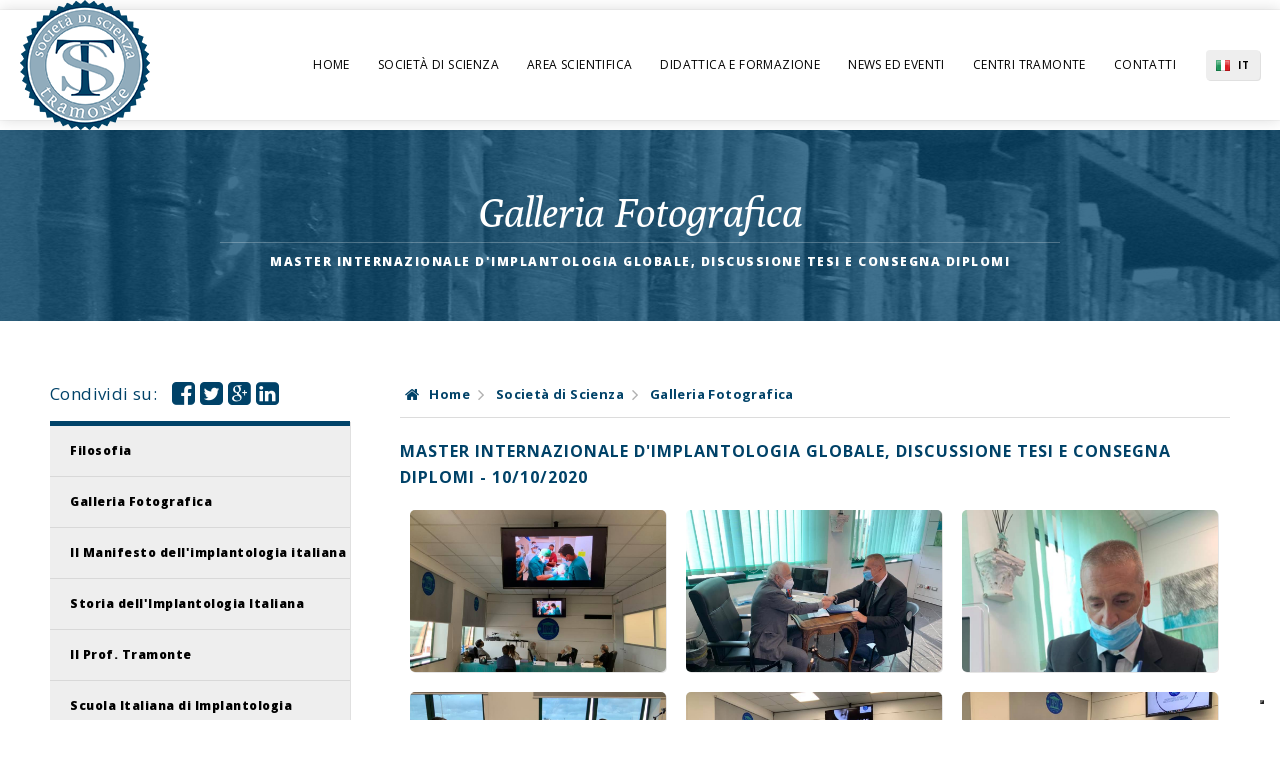

--- FILE ---
content_type: text/html
request_url: https://sst.tramonte.com/galleria.asp?id=158&useLng=
body_size: 37627
content:

<!DOCTYPE HTML>
<html>
<head>

<meta charset="utf-8">
<meta name="viewport" content="width=device-width, initial-scale=1">
<title>Master Internazionale d'Implantologia Globale, discussione tesi e consegna diplomi</title>
<meta name="description" content="Nasce per diffondere la cultura, la tecnica e la filosofia dell'implantologia a carico immediato di Scuola Italiana.">
<meta name="keywords" content="odontoiatra,specializzazione,tecniche chirurgiche,dentista,multisistema,gnatologia,carico immediato,implantologia">
<meta name="author" content="Centro Implantologico Tramonte">
<meta property="article:publisher" content="https://www.facebook.com/Centro-Implantologico-Tramonte-510699185618668" />

<!-- Facebook Meta -->
<meta property="og:title" content="Master Internazionale d'Implantologia Globale, discussione tesi e consegna diplomi" />
<meta property="og:type" content="website" />
<meta property="og:url" content="http://sst.tramonte.com/galleria.asp?id=158&useLng=" />

<meta property="og:image" content="https://sst.tramonte.com/images/logo-300.jpg" />
<meta property="og:image:width" content="300" />
<meta property="og:image:height" content="300" />

<meta property="og:site_name" content="Centro Implantologico Tramonte" />
<meta property="og:description" content="Nasce per diffondere la cultura, la tecnica e la filosofia dell'implantologia a carico immediato di Scuola Italiana." />
<meta property="og:updated_time" content="1769269372" />
<meta property="og:locale" content="it_IT" />
<meta property="og:locale:alternate" content="it_IT" />
<!-- End Facebook -->


<!-- Twitter Meta -->
<meta name="twitter:card" content="summary_large_image">
<meta name="twitter:site" content="@twitter">
<meta name="twitter:creator" content="@twitter">
<meta name="twitter:title" content="Master Internazionale d'Implantologia Globale, discussione tesi e consegna diplomi">
<meta name="twitter:description" content="Nasce per diffondere la cultura, la tecnica e la filosofia dell'implantologia a carico immediato di Scuola Italiana.">

<meta name="twitter:image:src" content="https://sst.tramonte.com/images/logo-300.jpg">

<!-- End Twitter -->


<!-- Google Meta -->
<meta itemprop="name" content="Master Internazionale d'Implantologia Globale, discussione tesi e consegna diplomi">
<meta itemprop="description" content="Nasce per diffondere la cultura, la tecnica e la filosofia dell'implantologia a carico immediato di Scuola Italiana.">

<meta itemprop="image" content="https://sst.tramonte.com/images/logo-300.jpg">
<link rel="stylesheet" href="/css/global.css?v=21022021">
<link rel="stylesheet" href="/css/colour-blue.css">
<link rel="stylesheet" href="/css/pattern-tramonte.css">
<link rel="stylesheet" href="/css/layout-full.css">
<link rel="stylesheet" href="/css/backgrounds.css">
<link rel="stylesheet" href="/css/bootstrap.css">
<link rel="stylesheet" href="https://maxcdn.bootstrapcdn.com/font-awesome/4.4.0/css/font-awesome.min.css">
<link rel="shortcut icon" href="/images/favicon.ico" />

<script type="text/javascript">
var _iub = _iub || [];
_iub.csConfiguration = {"askConsentAtCookiePolicyUpdate":true,"enableLgpd":true,"enableUspr":true,"floatingPreferencesButtonDisplay":"bottom-right","perPurposeConsent":true,"siteId":3221321,"usprApplies":true,"whitelabel":false,"cookiePolicyId":97107277,"lang":"it", "banner":{ "acceptButtonDisplay":true,"closeButtonDisplay":false,"customizeButtonDisplay":true,"explicitWithdrawal":true,"listPurposes":true,"position":"bottom","rejectButtonDisplay":true }};
</script>
<script type="text/javascript" src="//cdn.iubenda.com/cs/gpp/stub.js"></script>
<script type="text/javascript" src="//cdn.iubenda.com/cs/iubenda_cs.js" charset="UTF-8" async></script>

</head>
<body>

<!-- Navigation | START -->
<div id="nav" style="margin-top:10px;">
    <div class="centre">
        <a href="/index.asp?useLng=" class="logo"><img alt="" src="/images/logo.png" /></a>

<nav>
    <ul>
        <li><a href="/index.asp?useLng=">Home</a></li>
        
        <li><a href="/categoria.asp?id=1&useLng=">Società di Scienza</a>
        	
                <ul>
				  
                      <li><a href="/sottocategoria.asp?id=1&useLng=">Filosofia</a></li>
                    
                      <li><a href="/photogallery.asp?useLng=">Galleria Fotografica</a></li>                      
                    
                      <li><a href="/sottocategoria.asp?id=25&useLng=">Il Manifesto dell'implantologia italiana</a></li>
                    
                      <li><a href="/sottocategoria.asp?id=24&useLng=">Storia dell'Implantologia Italiana</a></li>
                    
                      <li><a href="/sottocategoria.asp?id=2&useLng=">Il Prof. Tramonte</a></li>
                    
                      <li><a href="/sottocategoria.asp?id=3&useLng=">Scuola Italiana di Implantologia</a></li>
                    
                      <li><a href="/sottocategoria.asp?id=33&useLng=">Consulenze e collaborazioni</a></li>
                    
                      <li><a href="/sottocategoria.asp?id=27&useLng=">Distribuzione in Italia e nel Mondo</a></li>
                    
                      <li><a href="/sottocategoria.asp?id=124&useLng=">IFU istruzione per l’uso impianti dott. S.U. Tramonte </a></li>
                    
                      <li><a href="/sottocategoria.asp?id=70&useLng=">I nostri partner</a></li>
                    
                      <li><a href="/sottocategoria.asp?id=4&useLng=">Parole, Fatti e Misfatti</a></li>
                    
                      <li><a href="/sottocategoria.asp?id=60&useLng=">Cosa dicono di noi</a></li>
                    
                      <li><a href="/sottocategoria.asp?id=32&useLng=">Archivio storico</a></li>
                    
                      <li><a href="/sottocategoria.asp?id=118&useLng=">Informativa sulla privacy e trattamento dei dati personali</a></li>
                    
                </ul>
                    
        </li>
        
        <li><a href="/categoria.asp?id=2&useLng=">Area Scientifica</a>
        	
                <ul>
				  
                      <li><a href="/sottocategoria.asp?id=90&useLng=">Casi Clinici</a></li>
                    
                      <li><a href="/sottocategoria.asp?id=98&useLng=">I casi clinici dei colleghi</a></li>
                    
                      <li><a href="/sottocategoria.asp?id=106&useLng=">IL CASO</a></li>
                    
                      <li><a href="/sottocategoria.asp?id=108&useLng=">I CASI DISPERATI</a></li>
                    
                      <li><a href="/sottocategoria.asp?id=5&useLng=">Accademie</a></li>
                    
                      <li><a href="/sottocategoria.asp?id=7&useLng=">Implantologia a carico immediato</a></li>
                    
                      <li><a href="/sottocategoria.asp?id=8&useLng=">Implantologia Elettrosaldata</a></li>
                    
                      <li><a href="/sottocategoria.asp?id=9&useLng=">L'Impianto a cavaliere laterale</a></li>
                    
                      <li><a href="/sottocategoria.asp?id=10&useLng=">Letteratura - Articoli</a></li>
                    
                      <li><a href="/sottocategoria.asp?id=11&useLng=">Letteratura - Pubblicazioni</a></li>
                    
                      <li><a href="/sottocategoria.asp?id=12&useLng=">Letteratura - Tesi universitarie</a></li>
                    
                </ul>
                    
        </li>
        
        <li><a href="/categoria.asp?id=3&useLng=">Didattica e Formazione</a>
        	
                <ul>
				  
                      <li><a href="/sottocategoria.asp?id=121&useLng=">MASTER INTERNAZIONALE D'IMPLANTOLOGIA GLOBALE 2021</a></li>
                    
                      <li><a href="/sottocategoria.asp?id=117&useLng=">MASTER INTERNAZIONALE D'IMPLANTOLOGIA GLOBALE 2019/2020</a></li>
                    
                      <li><a href="/sottocategoria.asp?id=71&useLng=">Docenze</a></li>
                    
                      <li><a href="/sottocategoria.asp?id=20&useLng=">Gli stage</a></li>
                    
                      <li><a href="/sottocategoria.asp?id=21&useLng=">Corsi privati</a></li>
                    
                      <li><a href="/sottocategoria.asp?id=120&useLng=">Calendario corsi privati 2020</a></li>
                    
                      <li><a href="/sottocategoria.asp?id=111&useLng=">Calendario corsi privati 2019</a></li>
                    
                      <li><a href="/sottocategoria.asp?id=112&useLng=">Calendario Stage 2019</a></li>
                    
                      <li><a href="/sottocategoria.asp?id=14&useLng=">Partecipanti ai corsi SST</a></li>
                    
                      <li><a href="/sottocategoria.asp?id=19&useLng=">Club degli ex Allievi</a></li>
                    
                      <li><a href="/sottocategoria.asp?id=26&useLng=">Filo diretto coi medici</a></li>
                    
                      <li><a href="/sottocategoria.asp?id=6&useLng=">FAQ</a></li>
                    
                      <li><a href="/sottocategoria.asp?id=109&useLng=">Calendario corsi privati 2018</a></li>
                    
                      <li><a href="/sottocategoria.asp?id=110&useLng=">Calendario Stage 2018</a></li>
                    
                      <li><a href="/sottocategoria.asp?id=72&useLng=">Calendario corsi privati 2017</a></li>
                    
                      <li><a href="/sottocategoria.asp?id=94&useLng=">Calendario Stage 2017</a></li>
                    
                      <li><a href="/sottocategoria.asp?id=56&useLng=">Calendario corsi privati 2016</a></li>
                    
                      <li><a href="/sottocategoria.asp?id=55&useLng=">Calendario stage 2016</a></li>
                    
                </ul>
                    
        </li>
        
        <li><a href="/categoria.asp?id=4&useLng=">News ed Eventi</a>
        	
                <ul>
				  
                      <li><a href="/sottocategoria.asp?id=22&useLng=">News</a></li>
                    
                      <li><a href="/sottocategoria.asp?id=23&useLng=">Eventi</a></li>
                    
                      <li><a href="/sottocategoria.asp?id=104&useLng=">Dove siamo stati</a></li>
                    
                </ul>
                    
        </li>
        
        <li><a href="http://www.tramonte.com" target="_blank">Centri Tramonte</a></li>
        <li><a href="/contatti.asp?useLng=">Contatti</a></li>
    </ul>
    <a id="pull"><i class="fa fa-bars"></i></a>
</nav>
        <!-- Languages | START -->
        <div id="language">
    <ul>
      
        <li class="it"><a>IT</a></li>
        <li class="en"><a href="/include/lingua_cambio.asp?setLanguage=en">EN</a></li>
      
    </ul>
</div>
        <!-- Languages | END -->
        <div class="shadow"></div>
    </div>
</div>
<!-- Navigation | END -->
<div id="container">
	<!-- Header | Start -->
	<header>
    	<div id="header">
        	<div class="h1">
                <h1><span>Galleria Fotografica</span>
                <span class="tagline">Master Internazionale d'Implantologia Globale, discussione tesi e consegna diplomi</span></h1>
            </div>
        </div>
    </header>
    <!-- Header | END -->
    <!-- Content | START -->
    <main>
    	<div class="centre">
            
            <!-- Sidebar | START -->
            <aside>
            	<style type="text/css">.social-share {    padding: 0;    color: #004268;    height: 40px;}.social-share .title {    float: left;    height: 25px;    margin-right: 15px;    line-height: 25px;    font-size: 1.2em;}.social-share a {    color: #004268;}.social-share a .fa {    font-size: 1.9em;}</style><div class="social-share">  <div class="title">Condividi su:</div>         <a href="javascript:void(0);" data-button="social-share" data-social="facebook" data-url="http://sst.tramonte.com/galleria.asp?id=158&useLng=" title="Condividi su Facebook"><i class="fa fa-facebook-square"></i></a>        <a href="javascript:void(0);" data-button="social-share" data-social="twitter" data-url="http://sst.tramonte.com/galleria.asp?id=158&useLng=" data-twitter="Master Internazionale d'Implantologia Globale, discussione tesi e consegna diplomi" title="Condividi su Twitter"><i class="fa fa-twitter-square"></i></a>        <a href="javascript:void(0);" data-button="social-share" data-social="google" data-url="http://sst.tramonte.com/galleria.asp?id=158&useLng=" title="Condividi su Google+"><i class="fa fa-google-plus-square"></i></a>
        <a href="javascript:void(0);" data-button="social-share" data-social="linkedin" data-url="http://sst.tramonte.com/galleria.asp?id=158&useLng=" data-title="Master Internazionale d'Implantologia Globale, discussione tesi e consegna diplomi" data-description="Nasce per diffondere la cultura, la tecnica e la filosofia dell'implantologia a carico immediato di Scuola Italiana." title="Condividi su Linkedin"><i class="fa fa-linkedin-square"></i></a>
</div>
                <div id="scroll">
                    <div id="block" class="categories">
                        
                        <ul class="nav">
		  					
                            <li><a href="/sottocategoria.asp?id=1&useLng=">Filosofia</a></li>
                            
                            <li><a href="/sottocategoria.asp?id=61&useLng=">Galleria Fotografica</a></li>
                            
                            <li><a href="/sottocategoria.asp?id=25&useLng=">Il Manifesto dell'implantologia italiana</a></li>
                            
                            <li><a href="/sottocategoria.asp?id=24&useLng=">Storia dell'Implantologia Italiana</a></li>
                            
                            <li><a href="/sottocategoria.asp?id=2&useLng=">Il Prof. Tramonte</a></li>
                            
                            <li><a href="/sottocategoria.asp?id=3&useLng=">Scuola Italiana di Implantologia</a></li>
                            
                            <li><a href="/sottocategoria.asp?id=33&useLng=">Consulenze e collaborazioni</a></li>
                            
                            <li><a href="/sottocategoria.asp?id=27&useLng=">Distribuzione in Italia e nel Mondo</a></li>
                            
                            <li><a href="/sottocategoria.asp?id=124&useLng=">IFU istruzione per l’uso impianti dott. S.U. Tramonte </a></li>
                            
                            <li><a href="/sottocategoria.asp?id=70&useLng=">I nostri partner</a></li>
                            
                            <li><a href="/sottocategoria.asp?id=4&useLng=">Parole, Fatti e Misfatti</a></li>
                            
                            <li><a href="/sottocategoria.asp?id=60&useLng=">Cosa dicono di noi</a></li>
                            
                            <li><a href="/sottocategoria.asp?id=32&useLng=">Archivio storico</a></li>
                            
                            <li><a href="/sottocategoria.asp?id=118&useLng=">Informativa sulla privacy e trattamento dei dati personali</a></li>
                            
                        </ul>
                                                
                    </div>
                </div>
            </aside>
            <!-- Sidebar | END -->
            <div id="right">
            	<div class="breadcrumbs">
                    <ul>
                        <li><a href="/index.asp?useLng="><i class="fa fa-home"></i>Home</a></li>
                        <li><i class="fa fa-angle-right"></i><a href="/categoria.asp?id=1&useLng=">Società di Scienza</a></li>
                        <li><i class="fa fa-angle-right"></i><a href="/photogallery.asp?useLng=">Galleria Fotografica</a></li>
                    </ul>
                </div>
                <article>
                	<h1 style="font: 700 16px/26px 'Open Sans',sans-serif; letter-spacing: 1px; margin-bottom: 10px; text-transform: uppercase;">Master Internazionale d'Implantologia Globale, discussione tesi e consegna diplomi - 10/10/2020</h1>
                    
                      <div id="gallery">
                    	
                    	  <figure class="">
                	  		<a href="/public/gallery/158/121228116_3472543139459029_6730282957027038584_n.jpg">                      
        					<span></span>
                        	<img alt="" data-original="/public/gallery/158/121228116_3472543139459029_6730282957027038584_n.jpg" width="900" height="600" src="/images/blank.png" />
                      		</a>
                    	  </figure>
                    	
                    	  <figure class="">
                	  		<a href="/public/gallery/158/121235905_3328677030562770_514654554618904750_n.jpg">                      
        					<span></span>
                        	<img alt="" data-original="/public/gallery/158/121235905_3328677030562770_514654554618904750_n.jpg" width="900" height="600" src="/images/blank.png" />
                      		</a>
                    	  </figure>
                    	
                    	  <figure class="">
                	  		<a href="/public/gallery/158/121244091_3328677177229422_4118467131913727284_n.jpg">                      
        					<span></span>
                        	<img alt="" data-original="/public/gallery/158/121244091_3328677177229422_4118467131913727284_n.jpg" width="900" height="600" src="/images/blank.png" />
                      		</a>
                    	  </figure>
                    	
                    	  <figure class="">
                	  		<a href="/public/gallery/158/121289180_3472541356125874_1479587589202235731_n.jpg">                      
        					<span></span>
                        	<img alt="" data-original="/public/gallery/158/121289180_3472541356125874_1479587589202235731_n.jpg" width="900" height="600" src="/images/blank.png" />
                      		</a>
                    	  </figure>
                    	
                    	  <figure class="">
                	  		<a href="/public/gallery/158/121334763_3472540836125926_5185143284644157351_n.jpg">                      
        					<span></span>
                        	<img alt="" data-original="/public/gallery/158/121334763_3472540836125926_5185143284644157351_n.jpg" width="900" height="600" src="/images/blank.png" />
                      		</a>
                    	  </figure>
                    	
                    	  <figure class="">
                	  		<a href="/public/gallery/158/121335120_3472542749459068_7769207168959435220_n.jpg">                      
        					<span></span>
                        	<img alt="" data-original="/public/gallery/158/121335120_3472542749459068_7769207168959435220_n.jpg" width="900" height="600" src="/images/blank.png" />
                      		</a>
                    	  </figure>
                    	
                    	  <figure class="">
                	  		<a href="/public/gallery/158/121366007_3472539172792759_6856346070934134530_n.jpg">                      
        					<span></span>
                        	<img alt="" data-original="/public/gallery/158/121366007_3472539172792759_6856346070934134530_n.jpg" width="900" height="600" src="/images/blank.png" />
                      		</a>
                    	  </figure>
                    	
                    	  <figure class="">
                	  		<a href="/public/gallery/158/121370563_3472539329459410_164543152105738963_n.jpg">                      
        					<span></span>
                        	<img alt="" data-original="/public/gallery/158/121370563_3472539329459410_164543152105738963_n.jpg" width="900" height="600" src="/images/blank.png" />
                      		</a>
                    	  </figure>
                    	
                    	  <figure class="">
                	  		<a href="/public/gallery/158/121371741_10223682863249538_2542537264858633355_n.jpg">                      
        					<span></span>
                        	<img alt="" data-original="/public/gallery/158/121371741_10223682863249538_2542537264858633355_n.jpg" width="900" height="600" src="/images/blank.png" />
                      		</a>
                    	  </figure>
                    	
                    	  <figure class="">
                	  		<a href="/public/gallery/158/121373855_3472540269459316_7411426500231005021_n.jpg">                      
        					<span></span>
                        	<img alt="" data-original="/public/gallery/158/121373855_3472540269459316_7411426500231005021_n.jpg" width="900" height="600" src="/images/blank.png" />
                      		</a>
                    	  </figure>
                    	
                    	  <figure class="">
                	  		<a href="/public/gallery/158/121377801_3472541766125833_7110708257343987884_n.jpg">                      
        					<span></span>
                        	<img alt="" data-original="/public/gallery/158/121377801_3472541766125833_7110708257343987884_n.jpg" width="900" height="600" src="/images/blank.png" />
                      		</a>
                    	  </figure>
                    	
                    	  <figure class="">
                	  		<a href="/public/gallery/158/121394490_3472539269459416_6431044604369218634_n.jpg">                      
        					<span></span>
                        	<img alt="" data-original="/public/gallery/158/121394490_3472539269459416_6431044604369218634_n.jpg" width="900" height="600" src="/images/blank.png" />
                      		</a>
                    	  </figure>
                    	
                    	  <figure class="">
                	  		<a href="/public/gallery/158/121485934_3472541022792574_6726293698086492010_n.jpg">                      
        					<span></span>
                        	<img alt="" data-original="/public/gallery/158/121485934_3472541022792574_6726293698086492010_n.jpg" width="900" height="600" src="/images/blank.png" />
                      		</a>
                    	  </figure>
                    	
                    	  <figure class="">
                	  		<a href="/public/gallery/158/fienmaster.jpg">                      
        					<span></span>
                        	<img alt="" data-original="/public/gallery/158/fienmaster.jpg" width="900" height="600" src="/images/blank.png" />
                      		</a>
                    	  </figure>
                    	
                    	  <figure class="">
                	  		<a href="/public/gallery/158/121467005_3472539122792764_1097630735528199496_n.jpg">                      
        					<span></span>
                        	<img alt="" data-original="/public/gallery/158/121467005_3472539122792764_1097630735528199496_n.jpg" width="900" height="600" src="/images/blank.png" />
                      		</a>
                    	  </figure>
                    	
                    	  <figure class="">
                	  		<a href="/public/gallery/158/121149355_3472540282792648_7286906009735148347_n.jpg">                      
        					<span></span>
                        	<img alt="" data-original="/public/gallery/158/121149355_3472540282792648_7286906009735148347_n.jpg" width="900" height="600" src="/images/blank.png" />
                      		</a>
                    	  </figure>
                    	
                    	  <figure class="">
                	  		<a href="/public/gallery/158/121333614_3472540646125945_5189930957866347125_n.jpg">                      
        					<span></span>
                        	<img alt="" data-original="/public/gallery/158/121333614_3472540646125945_5189930957866347125_n.jpg" width="900" height="600" src="/images/blank.png" />
                      		</a>
                    	  </figure>
                    	
                    	  <figure class="">
                	  		<a href="/public/gallery/158/121457451_3472543332792343_5889898403704807810_n.jpg">                      
        					<span></span>
                        	<img alt="" data-original="/public/gallery/158/121457451_3472543332792343_5889898403704807810_n.jpg" width="900" height="600" src="/images/blank.png" />
                      		</a>
                    	  </figure>
                    	            
                      </div>
                       
                </article>
            </div>            
			
        </div>
    </main>
    <!-- Content | END -->
    
    <!-- Footer | START -->
    <footer>
    	<div id="footer">
    <div class="centre">
        <!-- Social | START -->
        <div class="news">            
            <div class="social">
                <a href="https://www.facebook.com/groups/2387208668181534" title="Facebook" target="_blank"><i class="fa fa-facebook"></i></a>
                <!--<a href="javascript:void(0);" title="Twitter"><i class="fa fa-twitter"></i></a>-->
                <!--<a href="javascript:void(0);" title="Pinterest"><i class="fa fa-pinterest-p"></i></a>-->                
            </div>
            <div class="gruppo-implantologia">
              <p>Seguici sul gruppo della<br /><a href="https://www.facebook.com/groups/2387208668181534" target="_blank">Scuola italiana d&rsquo;implantologia</a></p>
            </div>
        </div>
        <!-- Social | END -->
        <!-- Contact Details | START -->
        <div class="contact">
            <p>Tel. <strong class="phone"><a href="tel:+3902877065">+39 02.877065</a></strong><br />
            <a href="mailto:tramonte@tramonte.com">tramonte@tramonte.com</a><br /><br />
            <i class="fa fa-map-marker"></i> Piazza Castello, 5<br />
            20121 Milano (MI) - Italia<br /><br />
            <a href="http://www.tramonte.com" target="_blank"><strong>Centri Tramonte</strong></a></p>
        </div>
        <!-- Contact Details | END -->
        <!-- Newsletter | START -->
        <div class="contact" style="background:none !important; box-shadow:none !important;">
            <h2 style="margin-top:0;">Iscriviti per ricevere la newsletter</h2>
            <div style="margin-top:0px;">
            <form method="post" action="javascript:void(0);" name="formWidgetNewsletter" id="formWidgetNewsletter">
				<div class="col">
                  <div class="field mandatory">
                    <input name="email" placeholder="E-mail" id="email" value="" type="text" style="width:100%; color:#000;" />
                  </div>
    	    	<div class="field">
            <label>Codice di sicurezza</label>
<div style="margin-bottom:5px; position:relative; overflow:hidden; height:auto;"><input maxlength="6" type="text" name="captcha_check" id="captcha_check" placeholder="######" style="text-align:center; width:calc(100% - 190px); color:#000; float:left; height:24px;" /><img src="/captcha.asp?n=" id="captcha_image_footer" style="float:left; margin-right:5px;" /> <a href="javascript:void(0);" class="btnCambiaCaptchaFooter" style="float:left;">cambia</a></div>            
            </div>
                  <button type="submit" class="btn btn-primary btnInvioDati" style="width:100%;">Iscriviti</button>
                  <span class="formLoader" style="display:none;">Operazione in corso, attendere prego&hellip;</span>
                </div>            	
            </form>
            </div>
        </div>
        <!-- Newsletter | END -->
        <div class="dark"></div>
    </div>
</div>
        <!-- Footer Links | START -->
    	<div id="footerlinks">
    <div class="centre">
        <span>Copyright &copy; <script>var d = new Date(); document.write(d.getFullYear());</script> <strong>SST Tramonte</strong></span><!--<a href="/index.asp?useLng=">Home</a>--><!--<a href="javascript:void(0);" id="privacy-modal">Privacy</a>--><!--<a href="javascript:void(0);" id="cookie-modal">Cookies</a>--><a href="https://www.iubenda.com/privacy-policy/97107277" class="iubenda-white iubenda-noiframe iubenda-embed iubenda-noiframe " title="Privacy Policy ">Privacy Policy</a><script type="text/javascript">(function (w,d) {var loader = function () {var s = d.createElement("script"), tag = d.getElementsByTagName("script")[0]; s.src="https://cdn.iubenda.com/iubenda.js"; tag.parentNode.insertBefore(s,tag);}; if(w.addEventListener){w.addEventListener("load", loader, false);}else if(w.attachEvent){w.attachEvent("onload", loader);}else{w.onload = loader;}})(window, document);</script> <a href="https://www.iubenda.com/privacy-policy/97107277/cookie-policy" class="iubenda-white iubenda-noiframe iubenda-embed iubenda-noiframe " title="Cookie Policy ">Cookie Policy</a><script type="text/javascript">(function (w,d) {var loader = function () {var s = d.createElement("script"), tag = d.getElementsByTagName("script")[0]; s.src="https://cdn.iubenda.com/iubenda.js"; tag.parentNode.insertBefore(s,tag);}; if(w.addEventListener){w.addEventListener("load", loader, false);}else if(w.attachEvent){w.attachEvent("onload", loader);}else{w.onload = loader;}})(window, document);</script> <span>WebDesigned and Powered by <a href="https://www.joyadv.it" target="_blank">JoyADV snc</a></span>
    </div>
</div>
<input type="hidden" id="lingua-slider" name="lingua-slider" value="it" />

<input type="hidden" name="userLoggedIn" id="userLoggedIn" value="N" />

<input type="hidden" name="is_admin_view" id="is_admin_view" value="N" />

        <!-- Footer Links | END -->
    </footer>
    <!-- Footer | END -->
</div>

<script src="/js/plugins.js"></script>
<script src="/js/global.js?v=30042018"></script>
<script src="/js/common.js"></script>
<script src="/js/jquery.nicescroll.min.js"></script>

<script src="/js/bootstrap.min.js"></script>

<!-- Active -->
<script type="text/javascript">		
		
	jQuery(document).ready(function(){
		
		/* Activate Scroller Site */
		jQuery("html").niceScroll({
			cursorwidth: "10px",
			zindex: 300	
		});
		
		//Link area sito!
		jQuery('div.linkable').click(function(e) {
			if (jQuery(this).attr('data-limit') == 'self') {
				location.href = jQuery(this).attr('data-href');
			} else {
				window.open(jQuery(this).attr('data-href'),'area_sito');	
			}
		});
		
		// modal privacy
		jQuery('#privacy-modal').click(function(e){
		  e.preventDefault();
		  loadModalBox(
			   'privacy',
			   '/include/privacy.asp'
		  );
		
		});
		
		// modal cookies
		jQuery('body').delegate('#cookie-modal','click',function(e){
		  e.preventDefault();
		  loadModalBox(
			   'privacy',
			   '/include/cookie.asp'
		  );
		
		});
		
		/* Login - All site */
		jQuery(document).on('submit','form#formSitoLogin',function(e){
			var useLng = jQuery('input#lingua-slider').val();
			var origine = jQuery('input#hidden_redirect_url',$form).val();
			e.preventDefault;
			var $form = this;
			if (TrimString(jQuery('input#username',$form).val()) == '') {
				alert('Inserire la username');
				jQuery('input#username',$form).focus();
				return false;					
			}
			if (TrimString(jQuery('input#password',$form).val()) == '') {
				alert('Inserire la password');
				jQuery('input#password',$form).focus();
				return false;					
			}
			//Chiamo Ajax!
			jQuery.ajax({
				data: jQuery($form).serializeArray(),
				url: '/json/_json_login.asp?useLng=' + encodeURIComponent(useLng),
				dataType:"JSON",
				type: "POST",
				cache: false, 
				success: function(response) {
					if (response.esito == 'OK') {
						window.location.href = origine;
					} else {
						alert('Login interrotto:\n\n' + response.motivo);
					}
				},
				error: function() {
					alert('Errore durante il login');
				}
			});
		});

		/* Commento- All site */
		jQuery(document).on('submit','form#formCommento',function(e){
			var useLng = jQuery('input#lingua-slider').val();
			var origine = jQuery('input#hidden_redirect_url',$form).val();
			e.preventDefault;
			var $form = this;
			if (TrimString(jQuery('textarea#commento',$form).val()) == '') {
				alert('Inserire la commento');
				jQuery('textarea#commento',$form).focus();
				return false;					
			}
			//Chiamo Ajax!
			jQuery.ajax({
				data: jQuery($form).serializeArray(),
				url: '/json/_json_commento.asp?useLng=' + encodeURIComponent(useLng),
				dataType:"JSON",
				type: "POST",
				cache: false, 
				success: function(response) {
					if (response.esito == 'OK') {
						window.location.href = origine;
					} else {
						alert('Operazione interrotta:\n\n' + response.motivo);
					}
				},
				error: function() {
					alert('Errore durante il salvataggio');
				}
			});
		});
		
		/* Recupera password */
		jQuery(document).on('click','.btnRecuperaPassword',function(e){
			var useLng = jQuery('input#lingua-slider').val();
			//Controllo username	
			if (TrimString(jQuery('form#formSitoLogin input#username').val()) == '') {
				alert('Inserire la username per recuperare la password');
				jQuery('form#formSitoLogin input#username').focus();
				return false;					
			}
			//Chiamo Ajax!
			var parameters = 'username=' + encodeURIComponent(jQuery('form#formSitoLogin input#username').val());
			jQuery.ajax({
				data: parameters,
				url: '/json/_json_recupera.asp?useLng=' + encodeURIComponent(useLng),
				dataType:"JSON",
				type: "POST",
				cache: false, 
				success: function(response) {
					if (response.esito == 'OK') {
						alert('i dati sono stati inviati alla tua casella e-mail');
					} else {
						alert('Recupero interrotto:\n\n' + response.motivo);
					}
				},
				error: function() {
					alert('Errore durante il recupero');
				}
			});
			
		});
		
		jQuery(document).ready(function(e) {
			/* Cambio captcha */
			jQuery(document).on('click','a.btnCambiaCaptchaFooter',function(e){
				e.preventDefault();
				jQuery('img#captcha_image_footer').attr('src','captcha.asp?n=' + Math.random());	
			});
			/* Controllo modulo di registrazione */
			jQuery(document).on('submit','form#formWidgetNewsletter',function(e){
				e.preventDefault();
				var $form = this;
				var useLng = jQuery('input#lingua-slider').val();
				if (!isValidEmail(jQuery('input#email',$form).val())) {
					alert('Inserire l\'indirizzo e-mail');
					jQuery('input#email',$form).focus();
					return false;	
				}	
				if (TrimString(jQuery('input#captcha_check',$form).val()) == '') {
					alert('Immettere il codice di sicurezza');
					jQuery('input#captcha_check',$form).focus();
					return false;	
				}
				var $buttonSend = jQuery('button.btnInvioDati',$form);
				var $spanLoader = jQuery('span.formLoader',$form);	
				$buttonSend.hide();
				$spanLoader.show();
				//Chiamo Ajax!
				jQuery.ajax({
					data: jQuery($form).serializeArray(),
					url: '/json/_json_registrazione.asp?useLng=' + encodeURIComponent(useLng),
					dataType:"JSON",
					type: "POST",
					cache: false, 
					success: function(response) {
						if (response.esito == 'OK') {
							$spanLoader.hide();
							$buttonSend.show();
							window.location.href = '/registrazione_grazie.asp' + 
											'?useLng=' + encodeURIComponent(useLng) + 
											'&email=' + encodeURIComponent(response.email);
						} else {
							$spanLoader.hide();
							$buttonSend.show();
							alert('Error:\n\n' + response.motivo);
						}
					},
					error: function() {
						$spanLoader.hide();
						$buttonSend.show();
						alert('Error getting data');
					}
				});
			});
		});
		
		//modal box
		jQuery('#myModal').modal('hide')
	
	});

</script>

<!-- Cookie Choices -->
<!--<link rel="stylesheet" href="/css/stile-cookiechoice.css" media="screen" />
<script type="text/javascript" src="/js/cookiechoices.js"></script>-->

<script type="text/javascript">
jQuery(document).ready(function(e) {

//cookieChoices.showCookieConsentBar('<span class="cookie-choice-testo">Politica sui Cookie: Questo sito utilizza i cookie, anche di terze parti, solamente per migliorare l\'esperienza di navigazione e per monitorare l\'attività web.<br />Navigando nel sito, acconsenti agli utilizzi di cookie descritti nella nostra <a href="javascript:void(0);" id="cookie-modal" data-tool="tooltip" data-placement="top" title="cookie policy">cookie policy</a></span>','<span class="btn btn-primary btn-xs cookie-choice-ok">OK</span>', '', '');
 
});
</script>

<!-- Analytics -->
<script>
    (function(i,s,o,g,r,a,m){i['GoogleAnalyticsObject']=r;i[r]=i[r]||function(){
       (i[r].q=i[r].q||[]).push(arguments)},i[r].l=1*new
    Date();a=s.createElement(o),
    m=s.getElementsByTagName(o)[0];a.async=1;a.src=g;m.parentNode.insertBefore(a,m)
    })(window,document,'script','//www.google-analytics.com/analytics.js','ga');
    
       ga('create', 'UA-42223786-1', 'tramonte.com');
       ga('send', 'pageview');
    
</script>

</body>
</html>



--- FILE ---
content_type: text/css
request_url: https://sst.tramonte.com/css/global.css?v=21022021
body_size: 80238
content:
/*

[Style Index]

1.0 ----- Navigation
	1.1 - Drop Downs
	1.2 - Languages
	1.3 - Book Button
	1.4 - Fixed Navigation
2.0 ----- Global Styling & Interface
	2.1 - Header
	2.2 - Slideshow
	2.3 - Buttons
	2.4 - List Items (Rooms & Specials)
	2.5 - Check Rates Banner
	2.6 - Select Boxes
	2.7 - Date Picker
3.0 ----- Content
	3.1 - USP Boxes
	3.2 - Feature List
	3.3 - Pagination
4.0 ----- Home
	4.1 - Featured Slider
	4.2 - Home 2
	4.3 - Home 3
	4.4 - Gallery Slider
5.0 ----- Accommodation
	5.1 - List Items (Rooms)
	5.2 - Video
	5.3 - Room Detail
6.0 ----- Specials
	6.1 - List Items (Specials Slider)
	6.2 - Specials Page
7.0 ----- About Hotel
	7.1 - Stats
	7.2 - Instagram
8.0 ----- Location
9.0 ----- Restaurant Menu
10.0 ----- Photo Gallery
	10.1 - Colorbox
11.0 ----- Blog
	11.1 - Post List
	11.2 - Comments
	11.3 - Sidebar
12.0 ----- Guest Book
	12.1 - Testimonials
	12.2 - Testimonials Cover
13.0 ----- FAQs
14.0 ----- Contact
15.0 ----- Sitemap
16.0 ----- Sidebar
	16.1 - Reservations Form
	16.2 - Search
	16.3 - List Items (Specials Slider)
17.0 ----- Sitewide Extras
	17.1 - Footer Testimonials
	17.2 - Recent Blog Posts
18.0 ----- Promo Popup
19.0 ----- Footer
	19.1 - Subscribe / Social
	19.2 - Contact Details
	19.3 - Footer Links
20.0 ----- Single Page
21.0 ----- Transitions
22.0 ----- Responsive

*/

@import url(https://fonts.googleapis.com/css?family=Open+Sans:400,400italic,600,700,800|Poly:400,400italic);

* { margin:0; padding:0; text-decoration:none; list-style:none; outline:none; }
/*html, body { width:100%; height:100%; }*/
#container { padding-top:110px; position:relative; background:#fff; }
.centre { max-width:1200px; margin:auto; padding:0 50px; position:relative; }
a img { border:none; }

/******************** 1.0 - Navigation ********************/

#nav { width:100%; height:110px; position:absolute; background:#fff; box-shadow:0 0 1px rgba(0,0,0,.2),0 0 15px rgba(0,0,0,.15); z-index:100; -webkit-transform:translateZ(0); }
#nav .centre { height:100%; }
#nav .logo { position:absolute; top:50%; left:20px; transform:translate(0,-50%); -webkit-transform:translate(0,-50%); -ms-transform:translate(0,-50%); }
#nav nav { position:absolute; top:50%; right:90px; margin-top:-20px; }
#nav nav li { float:left; position:relative; }
#nav nav li.mobile { display:none; }
#nav nav li a { height:40px; padding:0 14px; font:12px/40px 'Open Sans', sans-serif; color:#000; letter-spacing:.4px; text-transform:uppercase; display:block; position:relative; }
#nav nav li a:after { content:""; width:calc(100% - 24px); height:2px; position:absolute; bottom:7px; left:12px; }
#nav nav li.active a { font-weight:800; opacity:1; }
#pull { width:25px; font-size:25px; position:absolute; top:7px; right:100px; display:none; cursor:pointer; }
.hover #nav .logo:hover { opacity:.5; }
.hover #nav nav li:hover a:after { background:rgba(0,0,0,.1); }
.linkable { cursor:pointer; }

/* 1.1 - Drop Downs */

#nav nav li ul { position:absolute; border-radius:5px; box-shadow:1px 1px 0 rgba(0,0,0,.1); display:none; }
#nav nav li ul li { float:none; }
#nav nav li ul li a { min-width:150px; height:44px; padding:0 14px; font-size:12px; line-height:44px; color:#fff; font-weight:600 !important; white-space:nowrap; text-transform:none; background:#555; border-bottom:1px solid #424242; cursor:pointer; }
#nav nav li ul li a i { font-size:11px; position:absolute; top:50%; right:12px; margin-top:-5px; color:rgba(255,255,255,.2); }
#nav nav li ul li:last-of-type a { border:none; }
#nav nav li ul li a:after { display:none; }
#nav nav li ul li ul { top:0; left:100%; }
#nav nav li ul li ul li a { background:#484848; border-bottom:1px solid #383838 !important; }
#nav nav li ul li ul li:last-of-type a { border:none !important; }
#nav nav li ul li.active a, .hover #nav nav li ul li:hover a { background:#484848; }
#nav nav li ul li ul li.active a { background:#404040 !important; }
.hover #nav nav li ul li ul li a:hover { background:#404040; }

/* 1.2 - Languages */

#language { max-height:30px; margin-top:-15px; position:absolute; top:50%; right:20px; border-radius:4px; box-shadow:1px 1px 0 rgba(0,0,0,.12); overflow:hidden; }
#language li a { width:22px; height:20px; padding:10px 0 0 32px; font:bold 10px/10px 'Open Sans', sans-serif; color:#000; letter-spacing:1px; display:block; background:#EEE; border-top:1px solid #D5D5D5; }
#language li:first-child a { background:#EEE !important; border:none; box-shadow:1px 1px 0 rgba(0,0,0,.12); cursor:default; }
#language li a:before { content:""; width:14px; height:11px; position:absolute; left:10px; }
#language li.en a:before { background:url(/images/flag-en.png); }
#language li.cn a:before { background:url(/images/flag-cn.png); }
#language li.fr a:before { background:url(/images/flag-fr.png); }
#language li.de a:before { background:url(/images/flag-de.png); }
#language li.it a:before { background:url(/images/flag-it.png); }
#language:hover { max-height:200px; }
.hover #language li a:hover { background:#DDD; }

/* 1.3 - Book Button */

#nav .book { width:160px; height:50px; font:800 12px/46px 'Open Sans', sans-serif; letter-spacing:1px; text-transform:uppercase; display:block; border-radius:5px; box-sizing:border-box; position:absolute; top:50%; right:50px; margin-top:-25px; overflow:hidden; border:2px solid }
#nav .book span { width:100%; text-indent:15px; position:relative; display:inline-block; }
#nav .book span:before { color:#fff; position:absolute; left:0; top:100%; content:attr(data-hover); }
#nav .book i { font-size:16px; position:absolute; top:15px; right:15px; }
.hover #nav .book:hover span { transform:translateY(-100%); -webkit-transform:translateY(-100%); -ms-transform:translateY(-100%); }
.hover #nav .book:hover i { color:#fff; }

/* 1.4 - Fixed Navigation */

#container.scroll { padding-top:80px; }
#nav.scroll { height:80px; }

/******************** 2.0 - Global Styling & Interface ********************/

.ui-tooltip { height:30px; padding:0 10px; font:bold 12px/30px 'Open Sans'; color:#333; letter-spacing:.2px; box-shadow:1px 1px 0 rgba(0,0,0,.15); background:#fff; position:absolute; z-index:999999; border-radius:4px; }

/* 2.1 - Header */

#header { width:100%; background:url(/images/header/header-1.jpg) top center; background-size:100%; position:relative; }
#header:before { content:""; width:100%; height:100%; position:absolute; top:0; opacity:.75; }
#header .h1 { width:100%; padding:40px 0; text-align:center; position:relative; }
#header h1 { font:italic 40px/45px 'Poly', georgia; color:#fff; display:inline-block; }
#header .h1 span { padding:0 50px 7px; display:block; }
#header .h1 .tagline { padding:10px 50px 0; font:800 12px/18px 'Open Sans', sans-serif; letter-spacing:1.5px; text-transform:uppercase; border-top:1px solid rgba(255,255,255,.25); }

/* 2.2 - Slideshow */

#slideshow { margin:0 0 62px; position:relative; }
#slideshow:before { content:""; width:calc(100% + 10px); height:calc(100% + 10px); background:#fff; border:1px solid #E5E5E5; position:absolute; top:-6px; left:-6px; }
#slideshow .caroufredsel_wrapper { background:#666; }
#slideshow .item { position:relative; }
#slideshow .item span { padding:8px 12px 10px; font:bold 12px/16px 'Open Sans', sans-serif; color:#fff; letter-spacing:.7px; background:rgba(40,40,40,.8); border-radius:5px; position:absolute; bottom:20px; left:20px; }
#slideshow img { width:100%; height:auto; display:block; position:relative; }
#slideshow .nav { height:40px; width:65px; background:#fff; border-radius:5px; box-shadow:1px 1px 0 rgba(0,0,0,.1); position:absolute; bottom:40px; right:50px; opacity:0; z-index:2; }
#slideshow .nav a { width:50%; height:100%; font-size:15px; line-height:40px; color:#000; text-align:center; float:left; display:block; cursor:pointer; opacity:.4; }
#content #slideshow { margin:33px 0 38px; }
.hover #slideshow:hover .nav { opacity:1; bottom:50px; }
.hover #slideshow .nav a:hover { opacity:1; }

/* 2.3 - Buttons 

.button, form button { height:50px; padding:0 25px; font:800 12px/50px 'Open Sans', sans-serif; color:#fff; letter-spacing:1.2px; text-align:center; text-transform:uppercase; display:inline-block; border-radius:5px; overflow:hidden; }
.button span, form button span { position:relative; display:inline-block; }
.button span:before, form button span:before { position:absolute; top:100%; content:attr(data-hover); }
form button { padding:0; cursor:pointer; border:none; }
.hover .button:hover, .hover form button:hover { background:#000; color:#fff; }
.hover .button:hover span, .hover form button:hover span { transform:translateY(-100%); -webkit-transform:translateY(-100%); -ms-transform:translateY(-100%); }*/

/* 2.4 - List Items (Rooms & Specials) */

.list { margin-bottom:70px; position:relative; }
.list .item { position:relative; }
.list .item a { width:100%; height:100%; padding:40px; color:#fff; display:block; position:absolute; top:0; left:0; box-sizing:border-box; }
.list .item .details { width:380px; height:100%; font:14px/25px 'Open Sans', sans-serif; text-align:center; letter-spacing:.4px; position:absolute; top:0; right:0; z-index:1; }
.list .item .details * { position:relative; z-index:1; }
.list .item .details .title { margin-bottom:15px; font:bold 25px/30px 'Open Sans', sans-serif; text-transform:none; letter-spacing:0; }
.list .item .details .title span { margin-top:2px; font:bold 14px/22px 'Open Sans', sans-serif; letter-spacing:1px; text-transform:uppercase; display:block; }
.list .item .details:before { content:""; width:100%; height:100%; position:absolute; top:0; right:0; opacity:.9; }
.list .item .details .button { width:150px; padding:0; box-sizing:border-box; position:absolute; bottom:50px; left:50%; margin-left:-75px; }
.list .item img { width:100%; height:auto; display:block; position:relative; }
.hover .list .item .details:hover .button { background-color:#fff; }
.hover .list .item .details:hover .button span, .hover #rooms.list.grid .item .container:hover .button span { transform:translateY(-100%); -webkit-transform:translateY(-100%); -ms-transform:translateY(-100%); }
.hover .list .item.listhover:hover img { transform:scale(1.04); }

/* 2.5 - Check Rates Banner */

#check { width:100%; height:55px; margin-top:-55px; position:relative; z-index:10; }
#check .centre { height:100%; padding:0; background:#000; border-radius:5px 8px 0 0; }
#check .field { width:17%; height:55px; border-right:1px solid #333; box-sizing:border-box; float:left; position:relative; }
#check .field input, #check .field select { width:100%; height:55px; font:11px/55px 'Open Sans', sans-serif; color:#fff; text-indent:20px; text-transform:uppercase; letter-spacing:1px; border:none; background:none; cursor:pointer; position:relative; z-index:2; }
#check .field select { text-indent:15px; }
#check .field select option { color:#000; }
#check ::-webkit-input-placeholder { color:#fff; }
#check .field i { font-size:16px; color:#666; position:absolute; margin-top:20px; right:20px; z-index:1; }
#check .field:last-of-type { border:none; }
#check .field select { display:none; }
#check button { width:15%; height:55px; line-height:55px; background:#333; border-radius:0 5px 0 0; }
.hover #check .field:hover i { color:#fff; }
.hover #check button:hover { box-shadow:1px -1px 0 rgba(0,0,0,.1); }

/* 2.6 - Select Boxes */

.selectboxit-container { width:100%; position:relative; display:inline-block; vertical-align:top; height:100%; float:left; z-index:2; }
.selectboxit-container * { font:12px 'Open Sans', sans-serif; -webkit-touch-callout:none; -webkit-user-select:none; -khtml-user-select:none; -moz-user-select:-moz-none; -ms-user-select:none; -o-user-select:none; user-select:none; outline:none; white-space:nowrap; }
.selectboxit-container span i { display:none; }
.selectboxit-container .selectboxit { width:100% !important; height:100%; cursor:pointer; display:block; overflow:hidden; position:relative; }
.selectboxit-container span, .selectboxit-container .selectboxit-options a { height:40px; line-height:40px; display:block; }
.selectboxit-container span { height:100%; font:11px/55px 'Open Sans', sans-serif; color:#fff; text-transform:uppercase; letter-spacing:1px; }
.selectboxit-option { border-bottom:1px solid #DDD; }
.selectboxit-option-last { border:none; }
.selectboxit-container .selectboxit:focus { outline:0; }
.selectboxit-text { text-indent:20px; }
.selectboxit-container .selectboxit-options { -moz-box-sizing:border-box; box-sizing:border-box; min-width:100% !important; *width:100% !important; margin:0; padding: 0; list-style:none; position:absolute; overflow-x:hidden; overflow-y:auto; cursor:pointer; display:none; z-index:999999; text-align:left; border:none; border-top:1px solid #E5E5E5; background:#EEE; border-radius:0 0 5px 5px; letter-spacing:.4px; }
.selectboxit-option .selectboxit-option-anchor { padding:0 20px; }
.selectboxit-option-icon-container { float:left; }
.selectboxit-list { box-shadow:1px 1px 0 rgba(0,0,0,.12); }
.selectboxit-list > .selectboxit-focus > .selectboxit-option-anchor { background:#DDD; }

/* 2.7 - Date Picker */

.ui-datepicker { background:#EEE; width:800px !important; margin-top:-195px !important; margin-left:-400px !important; font:14px/20px 'Open Sans', sans-serif; float:left; display:none; z-index:999999 !important; box-shadow:1px 1px 0 rgba(0,0,0,.12), 0 0 0 1000px rgba(30,30,30,.6); position:fixed !important; top:50% !important; left:50% !important; }
.ui-datepicker * { position:relative; z-index:2; }
.ui-datepicker-group { width:50%; float:left; }
.ui-datepicker-header { position:relative; background:#333; height:55px; }
.ui-datepicker-title { font:bold 16px/53px 'Open Sans', georgia !important; color:#fff; letter-spacing:.5px; }
.ui-datepicker-group-first .ui-datepicker-header { border-right:1px solid #222; }
.ui-datepicker .ui-datepicker-title { font-size:16px; font-weight:bold; line-height:28px; text-align:center; }
.ui-datepicker table { width:100%; margin:0; padding:15px 28px 28px 28px; }
.ui-datepicker-group-first table { border-right:1px solid #DDD; }
.ui-datepicker th { width:25px; padding:5px 5px 20px; font-size:12px; letter-spacing:1px; text-transform:uppercase; color:#666; }
.ui-datepicker td span, .ui-datepicker td a { display:block; padding:13px 5px; text-decoration:none; }
.ui-state-default, .ui-widget-content .ui-state-default, .ui-widget-header .ui-state-default { font-size:14px; background:#fff; color:#666; text-align:center; }
.ui-state-hover, .ui-widget-content .ui-state-hover, .ui-state-focus, .ui-widget-content .ui-state-focus, .ui-widget-header .ui-state-focus, .ui-state-active, .ui-widget-content .ui-state-active, .ui-widget-header .ui-state-active { font-size:18px; color:#fff; font-weight:bold; text-shadow:1px 1px 0 rgba(0, 0, 0, 0.2); }
.ui-widget-header .ui-state-hover { opacity:0.25; cursor:pointer; }
.ui-state-disabled, .ui-widget-content .ui-state-disabled, .ui-widget-header .ui-state-disabled { opacity:0.25; cursor:default; }
.ui-icon { text-indent:-9999px; display:block; }
.ui-datepicker .ui-datepicker-prev .ui-icon:before { content:"\f190"; width:100%; height:100%; font-size:20px; font-weight:normal; color:#fff; text-indent:0; font-family:FontAwesome; position:absolute; top:0; left:0; }
.ui-datepicker .ui-datepicker-next .ui-icon:before { content:"\f18e"; width:100%; height:100%; font-size:20px; font-weight:normal; color:#fff; text-indent:0; font-family:FontAwesome; position:absolute; top:0; left:0; }
.ui-datepicker .ui-datepicker-prev, .ui-datepicker .ui-datepicker-next { position:absolute; top:17px !important; }
.ui-datepicker .ui-datepicker-prev { left:15px; z-index:3; }
.ui-datepicker .ui-datepicker-next { right:30px; z-index:3; }

/******************** 3.0 - Content ********************/

main { font:14px/25px 'Open Sans', sans-serif; color:#000; letter-spacing:.4px; background:top left repeat-x; }
main .centre { padding:50px; }
main .centre:after { content:""; clear:both; display:block; }
main h1, main h2 { margin-bottom:30px; font:600 22px/30px 'Open Sans', sans-serif; text-transform:uppercase; letter-spacing:1.2px; position:relative; color:#004268; }
main h1 strong, main h2 strong { font-weight:800; }
main h3 { margin-bottom:28px; font:700 16px/26px 'Open Sans', sans-serif; text-transform:uppercase; letter-spacing:1px; }
main p { margin:0 0 30px; }
main p.fine { font-size:12px; }
main p a, main p a i, main ul a { font-weight:bold; border-bottom:1px solid #E5E5E5; }
main p.credit { margin:-20px 0 38px; padding:7px 12px 8px; background:#EEE; border-radius:5px; display:inline-block; box-shadow:1px 1px 0 rgba(0,0,0,.12); }
main p.credit a { border-color:#DDD; }
main p.credit i { margin-right:2px; font-size:16px; position:relative; top:2px; }
main hr { margin-bottom:30px; border:1px solid #fff; border-bottom:1px solid #E5E5E5; }
main ul { margin-bottom:30px; }
main ul li { list-style:circle; }
main ul ul { margin-left:18px; }
main table { max-width:100%; margin:35px 0; background:#F5F5F5; box-shadow:1px 1px 0 rgba(0,0,0,.12); border-radius:5px; overflow:hidden; border-collapse:collapse; position:relative; }
main table:before { content:""; width:100%; height:5px; position:absolute; top:0; left:0; z-index:1; }
main table td, main table th { padding:12px 30px; background:#F5F5F5; }
main table th { padding:22px 30px 17px; font:800 14px/20px 'Open Sans', sans-serif; letter-spacing:1.2px; text-transform:uppercase; background:#fff; position:relative; }
main table th:before { content:""; width:100%; height:100%; position:absolute; top:0; left:0; opacity:.2; }
main table tr:nth-child(odd) td { background:#EEE; }
main blockquote { width:40%; margin:0 25px 25px -30px; font:bold 25px/30px 'Open Sans', sans-serif; float:left; }
#content { margin:0 0 -38px; }
#content .button { margin-top:5px; margin-bottom:30px; }
.fullwidth main { text-align:center; }
.fullwidth main h1 { margin-top:-8px; }
.fullwidth main table { margin-left:auto; margin-right:auto; }
.hover main p a:hover, .hover main p a:hover i, .hover main ul a:hover { color:#000; }
.hover main ul.sitemap a:hover { color:#000; }

/* 3.1 - USP Boxes */

.usp { margin:45px 0; }
.usp .box { width:100%; padding:15px 0; }
.usp .box i { width:70px; height:70px; font-size:22px; line-height:66px; text-align:center; border:2px solid; border-radius:100px; box-sizing:border-box; margin:0 30px 0 0; float:left; }
.usp .box p { margin:0; }
.usp h3 { margin-bottom:3px; font:700 16px/22px 'Open Sans', sans-serif; letter-spacing:.5px; text-transform:none; color:#004268; }
.usp .box:after, .usp:after { content:""; display:block; clear:both; }
.fullwidth .usp { margin:45px 0 0; }
.fullwidth .usp .box { width:33.33%; padding:0 15px; float:left; box-sizing:border-box; }
.fullwidth .usp .box:first-child { padding:0 35px 0 0; }
.fullwidth .usp .box:last-child { padding:0 0 0 35px; }
.fullwidth .usp .box i { margin:0 0 20px; float:none; font-size:40px; }

/* 3.2 - Feature List */

#featurelist { width:100%; text-align:left; background:#EEE url(/images/fadeback.jpg); background-size:100% 100%; position:relative; box-shadow:0 1px 0 rgba(0,0,0,.07),inset 0 1px 0 0 rgba(0,0,0,0.05),inset 0 20px 10px -17px rgba(0,0,0,0.05); z-index:1; }
#featurelist .centre { z-index:1; padding:20px; }
#featurelist h2 { margin:-20px 0 55px; font:italic 40px/45px 'Poly', georgia; text-align:center; letter-spacing:-.3px; text-transform:none; }
#featurelist #slideshow:before { background:rgba(255,255,255,.2); border-color:rgba(0,0,0,.12); }
.featurelist { box-shadow:1px 1px 0 rgba(0,0,0,.1); border-radius:5px; overflow:hidden; }
.feature { width:100%; margin-bottom:1px; padding:35px 20px 10px; background:rgba(255,255,255,.5); border-top:1px solid rgba(255,255,255,.6); box-sizing:border-box; }
.feature:last-child { margin:0; }
.feature .thumb { margin-top:-10px; margin-bottom:20px; border-radius:60px; float:left; border:5px solid #fff; box-sizing:border-box; box-shadow:1px 1px 0 rgba(0,0,0,.12); }
.feature .details { width:350px; padding:0 15px 0 25px; line-height:20px; float:left; box-sizing:border-box; }
.feature .details h3 { margin: 5px 0; font:800 16px/22px 'Open Sans', sans-serif; letter-spacing:0.5px; text-transform:uppercase; }
.feature .details a { padding:10px 10px 10px 0; font:800 12px/20px 'Open Sans', sans-serif; letter-spacing:1.5px; text-transform:uppercase; border:none; }
.feature .details a i { margin-right:3px; font-size:14px; position:relative; bottom:-1px; }
.feature .copy { width:calc(100% - 470px); float:left; }
.feature:after { content:""; display:block; clear:both; }
.hover .feature .details a:hover, .hover .feature .details a:hover i { color:#000; }
.hover .feature:hover { background:#fff; }
.hover .feature:hover .thumb { transform:scale(1.2); border-radius:5px; border:none; box-shadow:none; }

.feature-contact { width:100%; margin-top:20px; padding:25px 15px 0px; background:rgba(255,255,255,.5); border-top:1px solid rgba(255,255,255,.6); box-sizing:border-box; text-align:center; min-height:230px; }
.feature-contact h1 { margin-bottom:20px; font:800 20px/22px 'Open Sans', sans-serif; letter-spacing:-0.5px; text-transform:uppercase; }
.feature-contact .thumb { margin-top:-5px; margin-bottom:20px; border-radius:55px; float:left; border:5px solid #fff; box-sizing:border-box; box-shadow:1px 1px 0 rgba(0,0,0,.12); }
.feature-contact .details { width:219px; padding:0 0 0 20px; line-height:18px; float:left; box-sizing:border-box; text-align:left; }
.feature-contact .details h3 { margin: 0 0 3px; font:800 16px/22px 'Open Sans', sans-serif; letter-spacing:-0.5px; text-transform:uppercase; }
.feature-contact .details p { margin-bottom:20px; }
.feature-contact .details a { padding:10px 10px 10px 0; font:800 12px/20px 'Open Sans', sans-serif; letter-spacing:1.5px; text-transform:uppercase; border:none; }
.feature-contact .details a i { margin-right:3px; font-size:14px; position:relative; bottom:-1px; }
.feature-contact:after { content:""; display:block; clear:both; }
.hover .feature-contact .details a:hover, .hover .feature .details a:hover i { color:#000; }
.hover .feature-contact:hover { background:#fff; }
.hover .feature-contact:hover .thumb { transform:scale(1); border-radius:5px; border:none; box-shadow:none; }

/* 3.3 - Pagination */

.pagination { margin:20px 0 -10px; background:#EEE; border-radius:5px; box-shadow:1px 1px 0 rgba(0,0,0,.12); display:inline-block; }
.pagination:after { content:""; display:block; clear:both; }
.pagination li { font-weight:800; font-size:12px; color:#BBB; float:left; border-right:1px solid #D5D5D5; list-style:none; }
.pagination li:last-child { margin:0; border:none; }
.pagination li a { padding:10px 17px; display:block; }
.pagination li span { padding:10px 17px; display:block; }
.hover .pagination li a:hover { color:#000; }

/******************** 4.0 - Home ********************/

/* 4.1 - Featured Slider */

#featured { width:100%; position:relative; background:#999; }
#featured .item { float:left; position:relative; }
#featured .item .details { width:100%; text-align:center; position:absolute; top:50%; margin-top:-82px; }
#featured .item .title { margin-bottom:22px; display:block; }
#featured .item .title span { padding:5px 17px 10px; font:italic 40px/45px 'Poly', georgia; letter-spacing:-.5px; background:rgba(255,255,255,.85); box-shadow:1px 1px 0 rgba(0,0,0,.1); border-radius:5px; }
#featured .item .button { display:inline-block; box-shadow:1px 1px 0 rgba(0,0,0,.2); }
#featured .item img { width:100%; height:auto; min-height:275px; display:block; }
#featured .nav { height:40px; width:65px; background:#fff; border-radius:5px; box-shadow:1px 1px 0 rgba(0,0,0,.1); position:absolute; bottom:95px; right:50px; opacity:0; z-index:2; }
#featured .nav a { width:50%; height:100%; font-size:15px; line-height:40px; color:#000; text-align:center; float:left; display:block; cursor:pointer; opacity:.4; }
.hover #featured:hover .nav { opacity:1; bottom:105px; }
.hover #featured .nav a:hover { opacity:1; }

/* 4.2 - Home 2 */

.home2 #container { padding:0; }
.home2 #nav { background:none; box-shadow:none; }
.home2 #language li:first-child a { background:rgba(255,255,255,.3) !important; }
.home2 header { height:100%; }
.home2 header:before { content:""; width:100%; height:200px; background:linear-gradient(to bottom, rgba(255,255,255,1) 0%,rgba(255,255,255,0) 100%); position:absolute; top:0; left:0; z-index:50; }
.home2 #featured, .home2 #featured .caroufredsel_wrapper, .home2 #featured .slider, .home2 #featured .item { height:100% !important; }
.home2 #featured .item { background-position:center; background-size:cover; }
.home2 #featured .item .details { margin-top:-55px; }
.home2 #check { margin:0; position:absolute; bottom:0; }
.home2 #nav.scroll { background:#fff; box-shadow:0 0 1px rgba(0,0,0,.2),0 0 15px rgba(0,0,0,.15); }
.home2 #nav.scroll #language li:first-child a { background:#EEE !important; }

/* 4.3 - Home 3 */

.home3 main { color:#fff; }
.home3 main p { color:rgba(255,255,255,.7); }
.home3 .usp .box i { color:rgba(0,0,0,.35); border-color:rgba(0,0,0,.35); }
.home3 #galleryslider .button { background:rgba(0,0,0,.35); color:#fff; }
.home3 #galleryslider .button span:before { color:#000; }
.hover .home3 #galleryslider .button:hover { background:#fff; }

/* 4.4 - Gallery Slider */

#galleryslider { /*padding-bottom:150px;*/ position:relative; }
#galleryslider .caroufredsel_wrapper { background:#EEE; }
#galleryslider .slider { width:999999px; height:450px; }
#galleryslider img { width:auto; height:250px; float:left; display:block; }
#galleryslider .nav { height:40px; width:65px; background:#fff; border-radius:5px; box-shadow:1px 1px 0 rgba(0,0,0,.1); position:absolute; bottom:40px; right:50px; opacity:0; z-index:1; }
#galleryslider .nav a { width:50%; height:100%; font-size:15px; line-height:40px; color:#000; text-align:center; float:left; display:block; cursor:pointer; opacity:.4; }
#galleryslider .button { width:200px; margin-left:-100px; padding:0; position:absolute; bottom:70px; left:50%; }
.hover #galleryslider .nav a:hover { opacity:1; }
.hover #galleryslider .slidecontainer:hover .nav { opacity:1; bottom:50px; }

/******************** 5.0 - Accommodation ********************/

/* 5.1 - List Items (Rooms) */

#rooms.list { margin:0 0 62px; }
#rooms.list .item { margin-bottom:30px; }
#rooms.list .item:before { content:""; width:calc(100% + 10px); height:calc(100% + 10px); border:1px solid #E5E5E5; background:#fff; position:absolute; top:-6px; left:-6px; }
#rooms.list .item a { color:#000; }
#rooms.list .item .details:before { background:#EEE; }
#rooms.list .item .imgcontainer { width:100%; height:100%; position:relative; overflow:hidden; }
#rooms.list.grid { margin:0 -15px 32px; }
#rooms.list.grid .item { width:33.33%; padding:0 15px; float:left; position:relative; box-sizing:border-box; }
#rooms.list.grid .item a { padding:13px 30px; }
#rooms.list.grid .item .container { width:100%; height:100%; position:relative; }
#rooms.list.grid .item img { cursor:pointer; }
#rooms.list.grid .item .details { width:100%; height:80px; top:auto; bottom:0; overflow:hidden; }
#rooms.list.grid .item .details .title span { margin-top:0; font-size:12px; opacity:.5; }
#rooms.list.grid .item .details p { opacity:0; }
#rooms.list.grid .item .details .button { bottom:20px; opacity:0; }
#rooms.list.grid:after { content:""; display:block; clear:both; }
#rooms.list.grid .item:before { display:none; }
#rooms.list.grid .item .container:before { content:""; width:calc(100% + 10px); height:calc(100% + 10px); border:1px solid #E5E5E5; background:#fff; position:absolute; top:-6px; left:-6px; }
.hover #rooms.list .item .details:hover .button { background-color:#000; }
.hover #rooms.list.grid .item .container:hover .details { height:100%; }
.hover #rooms.list.grid .item .container:hover .details a { padding:30px; }
.hover #rooms.list.grid .item .container:hover .details .title span { margin-top:2px; font-size:14px; opacity:1; }
.hover #rooms.list.grid .item .container:hover .details p { opacity:1; }
.hover #rooms.list.grid .item .container:hover img { transform:scale(1.1); }
.hover #rooms.list.grid .item .container:hover .button { bottom:40px; opacity:1; }

/* 5.2 - Video */

#video { margin-top:70px; position:relative; }
.embed-container { position:relative; padding-bottom:56.25%; height:0; max-width:100%; height:auto; }
.embed-container iframe, .embed-container object, .embed-container embed { position:absolute; top:0; left:0; width:100%; height:100%; border:none; }
.embed-container:before { content:""; width:calc(100% + 10px); height:calc(100% + 10px); border:1px solid #E5E5E5; position:absolute; top:-6px; left:-6px; }

/* 5.3 - Room Detail */

#right { width:calc(100% - 350px); float:right; }
.tags { margin:40px 0 30px; }
.tags:after { content:""; clear:both; display:block; }
.tags li { margin:0 7px 10px 0; padding:12px 13px; font:bold 12px/16px 'Open Sans', sans-serif; letter-spacing:.2px; border-radius:4px; background:#EEE; box-shadow:1px 1px 0 rgba(0,0,0,.12); display:inline-block; list-style:none; }
.floorplan { margin:60px 0 40px; }
.floorplan img { width:100%; height:auto; display:block; }

/******************** 6.0 - Specials ********************/

/* 6.1 - List Items (Specials Slider) */

#specials.list .back { position:relative; }
#specials.list .back:before { content:""; width:calc(100% + 10px); height:calc(100% + 10px); background:#F5F5F5; border:1px solid #DDD; position:absolute; top:-6px; left:-6px; }
#specials.list .item .details .title { font:italic 30px/32px 'Poly', georgia; }
#specials.list .item .details .title span { font-weight:800; }
#specials.list .item .details .button { line-height:46px; border:2px solid #fff; background:none; }
#specials.list .nav { width:100px; margin-right:140px; text-align:center; position:absolute; bottom:0; right:0; z-index:2; }
#specials.list .nav a { width:18px; height:32px; padding-top:10px; display:inline-block; }
#specials.list .nav a span { width:8px; height:8px; border:1px solid #fff; border-radius:100px; cursor:pointer; display:inline-block; text-indent:-999999px !important; }
#specials.list .nav a.selected span { background:#fff !important; }
.hover #specials.list .item .details:hover .button { background:#fff; }
.hover #specials.list .nav a:hover span { background:rgba(255,255,255,.3); }

/* 6.2 - Specials Page */

.special { margin-bottom:32px; }
.special:last-child { margin-bottom:-38px; }
.special .img { width:calc(100% - 430px); float:left; position:relative; }
.special .imgcontainer { width:100%; height:100%; overflow:hidden; }
.special .img img { width:100%; height:auto; position:relative; display:block; }
.special .img:before { content:""; width:calc(100% + 10px); height:calc(100% + 10px); border:1px solid rgba(0,0,0,.1); position:absolute; top:-6px; left:-6px; background:#fff; }
.special .details { width:380px; padding-left:50px; float:left; }
.special .details h2 { margin:-10px 0 28px; font:bold 25px/26px 'Open Sans', sans-serif; letter-spacing:0; text-transform:none; }
.special .details h2 span { margin-top:2px; font:bold 14px/22px 'Open Sans', sans-serif; letter-spacing:1.2px; text-transform:uppercase; display:block; }
.special .details .price { margin-bottom:35px; font-size:16px; }
.special .button { margin-bottom:30px; }
.special .details .terms { font:11px/19px 'Open Sans', sans-serif; color:#777; }
.special:after { content:""; display:block; clear:both; }

/******************** 7.0 - About Hotel ********************/

/* 7.1 - Stats */

#stats { margin:60px 0 40px; padding:50px; color:#fff; background:top left repeat-x; border-radius:5px; overflow:hidden; }
#stats h3 { margin:0; padding-bottom:47px; font-weight:800; border-bottom:1px solid rgba(255,255,255,.2); }
#stats figure { width:25%; padding-top:30px; float:left; position:relative; }
#stats figure strong { font:italic 70px/75px 'Poly', georgia; letter-spacing:1px; text-shadow:2px 2px 0 rgba(0,0,0,.1); }
#stats figure span { font:13px/20px 'Open Sans', sans-serif; letter-spacing:1px; text-transform:uppercase; }
#stats figure:before { content:""; width:10px; height:10px; margin-left:-7px; border:2px solid #fff; border-radius:10px; position:absolute; top:-7px; left:50%; }

/* 7.2 - Instagram */

#instagram { width:100%; margin:-10px 0 63px; border-radius:5px; overflow:hidden; }
#instagram p { text-transform:uppercase; }
#instagram p a { margin-left:15px; color:#000; font-weight:800; }
#instagram img { width:16.66%; height:auto; display:block; float:left; }
#instagram #feed { margin:60px 0 30px; }
#instagram #feed:after { content:""; clear:both; display:block; }

/******************** 8.0 - Location ********************/

#map { width:100%; position:relative; background:#E5E3DF; }
#map .spacer { width:100%; min-height:300px; height:auto; display:block; }
#googlemap { width:100%; height:100%; position:absolute; top:0; left:0; }
main #map { min-height:400px; }

/******************** 9.0 - Restaurant Menu ********************/

#menu { margin:60px 0 38px; padding:0 50px 50px; border:1px solid #E2E2E2; box-shadow:0 0 12px rgba(0,0,0,.1); border-radius:5px; position:relative; overflow:hidden; }
#menu h3 { height:50px; margin:50px 0 0; font:800 14px/50px 'Open Sans', sans-serif; color:#fff; letter-spacing:1.5px; text-align:center; text-transform:uppercase; background:#888; border-radius:5px; text-shadow:1px 1px 0 rgba(0,0,0,.2); }
#menu h3 i { margin-right:5px; }
#menu h4 { padding:55px 0 15px; font:bold 25px/26px 'Open Sans', sans-serif; letter-spacing:0; border-bottom:5px solid; position:relative; overflow:hidden; }
#menu h4 span { margin-left:5px; font:bold 12px/20px 'Open Sans', sans-serif; color:#888; letter-spacing:1px; text-transform:uppercase; }
#menu h4 img { width:120px; height:120px; position:absolute; bottom:-35px; right:0; border-radius:60px 60px 0; }
#menu ul { margin:0; }
#menu li { min-height:23px; padding:22px 0; position:relative; border-bottom:1px solid #E5E5E5; list-style:none; }
#menu li * { position:relative; }
#menu li h5 { padding-right:100px; line-height:20px; font-size:14px; }
#menu li h5 .tag { height:22px; margin-left:2px; padding:0 7px; font-size:10px; line-height:22px; text-align:center; font-weight:800; color:rgba(0,0,0,.5); background:rgba(0,0,0,.07); border-radius:100px; display:inline-block; position:relative; top:-1px; cursor:default; text-transform:uppercase; }
#menu li p { margin:0; padding-right:100px; font-size:12px; line-height:20px; }
#menu li .price { font:italic 22px/22px 'Poly', georgia; text-align:right; letter-spacing:-.3px; position:absolute; top:17px; right:0; }
#menu li .price span { font:10px/20px 'Open Sans', sans-serif; color:#888; letter-spacing:.5px; text-transform:uppercase; }
#menu li.featured, .hover #menu li:hover { margin:0 -20px; padding:22px 20px; background:#F5F5F5; border-radius:5px; }
#menu li.featured { background:none; border-radius:5px; }
#menu li.featured .price, .hover #menu li:hover .price { right:20px; }
#menu li.featured:before { content:""; width:100%; height:100%; position:absolute; top:0; left:0; opacity:.12; border-radius:5px; }
#menu li.featured .tag { background:#fff; box-shadow:1px 1px 0 rgba(0,0,0,.1); }
.hover #menu li.featured:hover { background:none; }

/******************** 10.0 - Photo Gallery ********************/

#gallerycontainer { margin:0; padding:60px 60px; display:block; }
#gallery { max-width:1680px; margin:auto; }
#gallery figure { box-sizing:border-box; border:10px solid transparent; position:relative; }
#gallery figure a { width:100%; height:100%; position:absolute; overflow:hidden; border-radius:5px; box-shadow:1px 1px 0 rgba(0,0,0,.1); background:#F5F5F5; transition:.2s ease; transition-property:box-shadow; }
#gallery figure img { width:100%; height:auto; display:block; transition-timing-function:ease; }
#gallery span { width:100%; padding:25px 18px 18px; font:bold 14px/18px 'Open Sans'; letter-spacing:.3px; color:#fff; text-shadow:1px 1px 0 rgba(0,0,0,.1); position:absolute; bottom:-20px; left:0; border-radius:0 4px 0 0; box-sizing:border-box; background:-webkit-gradient( linear, left bottom, left top, from(rgba(0,0,0,0.6)), to(rgba(0,0,0,0)) ); background:-moz-linear-gradient(bottom, rgba(0,0,0,0.6), rgba(0,0,0,0) ); background:linear-gradient(to top, rgba(0,0,0,0.5), rgba(0,0,0,0) ); opacity:0; z-index:10; transition:.2s ease-out; }
#gallery figure a:hover { box-shadow:1px 1px 0 rgba(0,0,0,.1),0 0 7px rgba(0,0,0,.3); }
#gallery figure a:hover span { bottom:0; opacity:1; }
#gallery.scroll { margin-top:90px; }

/* 10.1 - Colorbox */

#colorbox, #cboxOverlay, #cboxWrapper { position:absolute; top:0; left:0; z-index:999999; overflow:hidden; }
#cboxWrapper { max-width:none; }
#cboxOverlay { position:fixed; width:100%; height:100%; }
#cboxMiddleLeft, #cboxBottomLeft { clear:left; }
#cboxContent { position:relative; }
#cboxLoadedContent { -webkit-overflow-scrolling:touch; }
#cboxTitle { margin:0; }
#cboxLoadingOverlay, #cboxLoadingGraphic { position:absolute; top:0; left:0; width:100%; height:100%; }
.cboxPhoto { float:left; margin:auto; border:0; display:block; max-width:none; -ms-interpolation-mode:bicubic; }
.cboxIframe { width:100%; height:100%; display:block; border:0; }
#colorbox, #cboxContent, #cboxLoadedContent { box-sizing:content-box; }
#cboxOverlay { background:#111; }
#colorbox { outline:0; }
#cboxContent { margin-top:40px; }
.cboxIframe { background:#fff; }
#cboxLoadedContent { border:none; background:#000; }
#cboxTitle { width:100%; position:absolute; top:-31px; left:0; font:16px/18px 'Open Sans'; letter-spacing:.6px; color:#fff; }
#cboxTitle strong { font-size:14px; letter-spacing:.3px; text-transform:none; }
#cboxLoadingGraphic { display:none; }
#cboxPrevious, #cboxNext { width:50px; height:60px; margin-top:-30px; background:none; text-indent:9999px; position:fixed; top:50%; border:none; cursor:pointer; }
#cboxPrevious:before, #cboxNext:before { font-family:FontAwesome; width:100%; height:100%; font-size:28px; line-height:63px; color:#fff; text-indent:0; position:absolute; top:0; left:0; opacity:.25; }
#cboxPrevious { left:0; border-radius:0 6px 6px 0; }
#cboxNext { background-position:bottom; right:0; border-radius:6px 0 0 6px; }
#cboxPrevious:before { content:"\f053"; }
#cboxNext:before { content:"\f054"; }
#cboxPrevious:hover:before, #cboxNext:hover:before { opacity:1; }
#cboxPrevious:active, #cboxNext:active, #cboxSlideshow:active, #cboxClose:active { outline:0; }
#cboxClose { width:50px; height:50px; text-indent:9999px; background:rgba(255,255,255,.15); position:fixed; top:0; right:0; border:none; border-radius:0 0 0 5px; cursor:pointer; }
#cboxClose:before { font-family:FontAwesome; content:"\f00d"; width:100%; height:100%; font-size:23px; line-height:50px; color:#fff; text-indent:0; position:absolute; top:0; left:0; }
#cboxClose:hover { background-color:rgba(255,255,255,.3); }
#cboxNext:hover, #cboxPrevious:hover { background-color:rgba(255,255,255,.15); }
#colorbox.formpopper #cboxClose { display:none; }
#colorbox.formpopper #cboxContent { margin-top:20px; }
.pinit { width:70px; height:30px; background:#C82828 url(/images/pinit.png) top center no-repeat; position:absolute; top:-9px; right:0; border-radius:5px; display:block; cursor:pointer; }
.pinit:hover { background-color:#fff; background-position:bottom; }

/******************** 11.0 - Blog ********************/

#container.post #header .h1 div { font:italic 40px/45px 'Poly', georgia; color:#fff; display:inline-block; }
#container.post #header h1 { padding:0 50px 7px; display:block; }
#container.post #header .h1 .tagline { font-weight:normal; }
#container.post hr { margin-top:30px; }

/* 11.1 - Post List */

article { margin-bottom:65px; }
article h3 { margin-bottom:10px; }
article p { margin-bottom:20px; }
article ul { margin:0 0 0 30px; }
article ul li { padding:10px 5px; }
article:after { content:""; display:block; clear:both; }
article:last-of-type { margin-bottom:30px; }
article .img { overflow:hidden; position:relative; }
/*article img { width:100%; height:auto; display:block; }*/
article img { max-width:100%; height:auto;}
article .main { margin-bottom:30px; position:relative; }
article .main:before { content:""; width:calc(100% + 10px); height:calc(100% + 10px); background:#fff; border:1px solid rgba(0,0,0,.1); position:absolute; top:-6px; left:-6px; }
article .details { padding:25px 20px; background:#EEE; position:relative; }
article .details .date { position:absolute; top:25px; left:20px; }
article .details h2 { margin:0 0 5px 65px; font:bold 25px/26px 'Open Sans', sans-serif; letter-spacing:0; text-transform:none; }
article .details p { margin:0 0 0 65px; font-size:12px; line-height:18px; }
article .details p a { color:#000; font-weight:normal; border-bottom:1px solid #EEE; }
article .details p span { margin:0 3px; color:#CCC; }
article p.intro { margin:0 0 20px; }
article .button { margin:7px 30px 10px 0; float:left; }
.hover article .details a:hover { border-color:#CCC; }
.hover article .img a:hover img { transform:scale(1.05); }

.breadcrumbs {
    border-bottom: 1px solid #dcdcdc;
	margin-bottom: 20px;
}
.breadcrumbs ul {
    margin: 0 0 10px 5px;
    padding: 0;
}
.breadcrumbs li {
    display: inline-block;
    margin-right: 4px;
}
.breadcrumbs a {
    border-bottom: none;
}
.breadcrumbs a, .breadcrumbs span {
    font-size: 0.92em;
    line-height: 2;
}
.breadcrumbs li:first-child i::before {
    color: #004268;
    font-size: 1.2em;
    line-height: 1.2;
}
.breadcrumbs li:first-child i::before {
    top: 1px;
}
.breadcrumbs i::before {
    color: #b1b1b1;
    font-size: 1.3em;
    line-height: 1.2;
}
.breadcrumbs i::before {
    position: relative;
    top: 2px;
}
.breadcrumbs i {
    margin-right: 10px;
}

/* 11.2 - Comments */

#comments { margin:0; clear:both; }
#comments li { margin-bottom:2px; padding:30px 30px 22px; position:relative; overflow:hidden; }
#comments li:first-child { border-radius:5px 5px 0 0; }
#comments li:last-child { margin-bottom:0; border-radius:0 0 5px 5px; }
#comments li:before { content:""; width:100%; height:100%; position:absolute; top:0; left:0; opacity:.15; }
#comments li * { position:relative; }
#comments ol.children { margin:0; padding-left:20px; border-radius:0; overflow:visible; }
#comments ol.children li { margin-bottom:2px; border-radius:0; overflow:visible; }
#comments ol.children li:before { display:none; }
#comments li.parent li { margin-bottom:0; padding:30px 0 0 35px; }
#comments li .quote { margin-bottom:20px; padding:15px 18px 1px; font:13px/22px 'Open Sans'; background:#fff; border-radius:5px; box-shadow:1px 1px 0 rgba(0,0,0,0.1); position:relative; }
#comments li .quote p { margin-bottom:15px; }
#comments li .quote:after { content:""; border-style: solid; border-width:0 16px 16px 0; border-color:transparent #fff transparent transparent; position:absolute; bottom:-16px; left:20px; box-shadow:1px 0 0 rgba(0,0,0,0.1); }
#comments li .comment-author { font:800 12px/16px 'Open Sans', georgia; text-transform:uppercase; }
#comments li .comment-author span { font:10px/13px 'Open Sans'; }
#comments li .comment-reply-link { padding:3px 0 3px 5px; font:bold 12px/18px 'Open Sans'; float:right; z-index:3; }
#container.post #right .button { height:40px; margin-top:-7px; padding:0 15px; line-height:40px; float:right; z-index:1; position:relative; }
.hover #comments li .comment-reply-link:hover { color:#000; }

/* 11.3 - Sidebar */

.tags.blogtags { margin:0 0 40px; }
.tags.blogtags li { padding:0; box-shadow:none; }
.tags.blogtags li a { padding:12px 13px; display:block; color:#000; border-radius:4px; box-shadow:1px 1px 0 rgba(0,0,0,.12); }
.hover .tags.blogtags li a:hover { background:#DDD; box-shadow:1px 1px 0 rgba(0,0,0,.18) }

/******************** 12.0 - Guest Book ********************/

#guestbook { margin:0; padding:60px 55px 0; display:block; background:#EEE url(/images/fadeback.jpg) !important; background-size:100% 100% !important; position:relative; box-shadow:0 1px 0 rgba(0,0,0,.07); z-index:1; }
#guestbook .centre { width:100%; padding-left:0; padding-right:0; max-width:none; display:inline-block; text-align:center; }
#guestbook .button { line-height:46px; border:2px solid #fff; box-sizing:border-box; }
#guestbook .pagination { margin-top:-20px; }
#pop.popform { width:100%; height:100%; position:relative; top:auto; left:auto; transform:none; -webkit-transform:none; -ms-transform:none; box-shadow:none; outline:none; display:block !important; }
#pop.popform form { margin-bottom:5px; }
#pop.popform input { text-align:left; }
#pop.popform form textarea { width:100%; height:120px; margin-bottom:7px; padding:12px 15px; font:14px/20px 'Open Sans', sans-serif; letter-spacing:.4px; border:none; box-sizing:border-box; border-radius:3px; box-shadow:1px 1px 0 rgba(0,0,0,.1); position:relative; display:block; }
#pop.popform .alert { width:100%; font:13px/17px 'Open Sans', sans-serif; z-index:999; position:fixed; box-sizing:border-box; }
#pop.popform .alert i { margin-top:0; }
.hover #guestbook .button:hover { background:#fff; }

/* 12.1 - Testimonials */

#testimonials { max-width:1680px; margin:auto; }
#testimonials:after { content:""; clear:both; display:block; }
#testimonials figure { width:33.33%; box-sizing:border-box; border-width:10px 15px 25px; border-style:solid; border-color:transparent; position:relative; float:left; }
#testimonials figure .testimonial { padding:40px 40px 5px; text-align:center; background:#fff; position:relative; border-radius:5px; box-shadow:0 1px 1px rgba(0,0,0,0.15), 0 12px 0 -5px #E5E5E5, 0 12px 1px -4px rgba(0,0,0,0.1), 0 0 1px rgba(0,0,0,0.2), 0 0 10px rgba(0,0,0,0.1); }
#testimonials figure i { font-size:38px; color:#EEE; position:absolute; top:37px; left:37px; }
#testimonials figure h2 { padding:0 40px; font:bold 25px/27px 'Open Sans', sans-serif; text-transform:none; letter-spacing:0; }
#testimonials figure .name { margin-top:-5px; font-size:12px; line-height:17px; font-style:normal; text-transform:uppercase; }
#testimonials figure .name span { font-size:10px; }
#testimonials figure:before, #testimonials figure:after { position:absolute; width:40%; height:10px; content:""; left:12px; bottom:2px; background:transparent; transform:skew(-5deg) rotate(-5deg); box-shadow:0 6px 12px rgba(0,0,0,.2); z-index:-1; } 
#testimonials figure:after { left:auto; right:12px; transform:skew(5deg) rotate(5deg); }

/* 12.2 - Testimonials Cover */

#testimonials figure.cover .testimonial { padding:0; box-shadow:0 0 1px rgba(0,0,0,0.2), 0 0 10px rgba(0,0,0,0.1); }
#testimonials figure.cover .testimonial img { width:100%; height:auto; display:block; border-radius:5px 5px 0 0; }
#testimonials figure.cover .testimonial .details { padding:40px; background:top left repeat-x; }
#testimonials figure.cover .testimonial h2, #testimonials figure.cover .testimonial p { padding:0; color:#fff; }
#testimonials figure.cover:before, #testimonials figure.cover:after { display:none; }

/******************** 13.0 - FAQs ********************/

#faqs { margin:0; text-align:center; border-radius:5px; overflow:hidden; background:#fff; box-shadow:1px 1px 0 rgba(0,0,0,.12); position:relative; }
#faqs:before { content:""; width:100%; height:100%; position:absolute; top:0; left:0; opacity:.2 !important; }
#faqs li { background:#EEE; border-top:1px solid #fff; border-bottom:1px solid rgba(0,0,0,.1); position:relative; list-style:none; }
#faqs li * { position:relative; z-index:1; }
#faqs li img { width:100%; max-width:500px; height:auto; padding:5px; border:1px solid rgba(0,0,0,0.12); box-sizing:border-box; }
#faqs li p { width:100% !important; padding:0 30px; display:none; box-sizing:border-box; }
#faqs li p:after { content:""; display:block; clear:both; }
#faqs li.reveal { padding-top:10px; background:none !important; border-bottom:1px solid #CCC; border-top:5px solid !important; }
#faqs li h2 { margin:0; padding:20px 45px; font:bold 16px/22px 'Open Sans', sans-serif; letter-spacing:.5px; text-transform:none; display:block; cursor:pointer; }
#faqs li h2:after { content:"\f055"; font-size:20px; font-family:FontAwesome; color:#AAA; position:absolute; top:20px; right:20px; }
#faqs li.reveal h2 { margin-bottom:5px; font-size:20px; font-weight:800; }
#faqs li.reveal h2:after { content:"\f056"; }
#faqs li:first-child { border-top-color:transparent; }
#faqs li:last-child { padding-bottom:1px; border-bottom:none; }
.hover #faqs li:hover { background:#E5E5E5; border-top-color:#F5F5F5; }

/******************** 14.0 - Contact ********************/

#contact { margin-top:-90px; margin-bottom:50px; border-radius:5px; overflow:hidden; position:relative; background:#fff; box-shadow:0 0 1px rgba(0,0,0,.2),0 0 10px rgba(0,0,0,.15); }
#contact:before { content:""; width:100%; height:100%; position:absolute; top:0; left:0; opacity:.2 !important; }
#contact:after { content:""; clear:both; display:block; }
#contact * { position:relative; z-index:1; }
/*#contact img { max-width:100%; height:auto; display:block; box-shadow:0 1px 0 rgba(0,0,0,.1); border-radius:5px 5px 0 0; position:relative; z-index:10; }*/
#contact form { padding:20px; }
#contact .col { width:33.33%; padding:20px; text-align:left; float:left; box-sizing:border-box; }
#contact .col-staff { width:33.33%; padding:0 20px 20px; text-align:left; float:left; box-sizing:border-box; }
#contact .field { width:100%; margin-bottom:7px; background:#fff; border-radius:3px; box-shadow:1px 1px 0 rgba(0,0,0,.1); }
#contact .field.mandatory:before { content:"\f069"; font-family:FontAwesome; font-size:10px; color:#999; position:absolute; top:10px; left:10px; opacity:.7; }
#contact .field.mandatory input, #contact .field.mandatory textarea { padding-left:25px; }
#contact input, #contact textarea, #contact select { width:100%; height:45px; padding:0 15px; font:14px/20px 'Open Sans', sans-serif; letter-spacing:.4px; border:none; box-sizing:border-box; background:none; z-index:2; position:relative; }
#contact select { width:31.33%; padding:0 10px; margin-right:2%; background:#fff; border-radius:3px; box-shadow:1px 1px 0 rgba(0,0,0,.1); float:left; }
#contact select:last-child { width:33.33%; margin:0; }
#contact textarea { height:149px; padding:12px 15px; display:block; }
#contact .field.calendar input { cursor:pointer; }
#contact .field i { font-size:16px; color:#CCC; position:absolute; margin-top:14px; right:15px; z-index:1; }
#contact button { width:30%; margin:10px 0 20px; font-size:14px; border-radius:3px; }
.alert { padding:20px; line-height:20px; text-align:left; }
.alert i { font-size:25px; float:left; margin:-2px 15px 0 0; }
.alert.success { background:#E9F7E0; border-color:#CAE4C7; }
.alert.success i { color:#4A8E53; }
.alert.error { background:#FDECEB; }
.alert.error i { color:#A3505A; }
.alert.validate { background:#fffADC; }
.alert.validate i { color:#C6AE4F; }

/******************** 15.0 - Sitemap ********************/

main ul.sitemap { max-width:800px; margin:0 auto; text-align:center; border-radius:5px; overflow:hidden; box-shadow:1px 1px 0 rgba(0,0,0,.12); position:relative; }
main ul.sitemap * { position:relative; z-index:1; }
main ul.sitemap:before { content:""; width:100%; height:100%; position:absolute; top:0; left:0; opacity:.25; }
main ul.sitemap li { list-style:none; }
main ul.sitemap a { padding:15px; font-size:20px; font-weight:800; display:block; background:none; border:none; }
main ul.sitemap ul { margin:0; }
main ul.sitemap ul a { padding:10px; font-size:14px; font-weight:normal; color:#000; background:#EEE; border-bottom:1px solid #D5D5D5; cursor:pointer; }
main ul.sitemap li:last-child a { border-bottom:none; }
.hover main ul.sitemap a:hover { color:#fff; }
.hover main ul.sitemap ul a:hover { background:#E5E5E5; color:#000; }

/******************** 16.0 - Sidebar ********************/

#scroll, #scroll.relative { width:300px; position:relative; }
#scroll.fixed { position:fixed; top:130px; }
#scroll.absolute { position:absolute; top:auto !important; bottom:70px; }
aside { width:300px; padding-right:50px; float:left; }
aside.layout2 { margin-top:8px; }
aside #block { margin-bottom:50px; box-shadow:1px 1px 0 rgba(0,0,0,.12); }
aside #block.categories { border-top:5px solid; }
aside .blocktitle { width:100%; height:100px; font:bold 12px/100px 'Open Sans', sans-serif; letter-spacing:.8px; text-align:center; text-transform:uppercase; position:relative; }
aside .blocktitle * { z-index:1; }
aside .blocktitle a { width:100%; height:100%; color:rgba(255,255,255,.5); display:block; position:absolute; top:0; left:0; z-index:1; }
aside .blocktitle span { margin:0 3px; font:italic 40px/50px 'Poly', georgia; letter-spacing:-.3px; color:#fff; text-transform:none; display:inline-block; position:relative; bottom:-4px; }
aside .blocktitle:before { content:""; width:100%; height:100%; background:top left; position:absolute; top:0; left:0; opacity:.05; }
aside .blocktitle:after { content:""; width:calc(100% - 12px); height:calc(100% - 12px); border:1px solid rgba(255,255,255,.2); position:absolute; top:5px; left:5px; }
aside .nav li { list-style:none; }
aside .nav li.active { padding-left:20px; border-bottom:1px solid #D8D8D8; font:800 12px/50px 'Open Sans', sans-serif; color:#000; letter-spacing:.5px; background:#DDD; display:block; color:#58595b; }
aside .nav li a { padding-left:20px; border-bottom:1px solid #D8D8D8; font:800 12px/50px 'Open Sans', sans-serif; color:#000; letter-spacing:.5px; background:#EEE; display:block; }
aside .nav li:last-child a { border:none; }
.hover aside .nav li a:hover { background:#DDD; }
.hover aside .blocktitle a:hover { background:rgba(0,0,0,.12); }

/* 16.1 - Reservations Form */

aside #block.form .blocktitle { line-height:103px; }
#reservations { padding:30px; background:#EEE; }
#reservations p { margin:-5px 0 25px; text-align:center; line-height:20px; }
#reservations p a { color:#000; font-weight:normal; border-bottom:1px solid #D5D5D5; }
#reservations p strong { font-weight:800; font-size:16px; letter-spacing:1.5px; }
#reservations .fieldgroup { margin-bottom:15px; border-radius:5px; box-shadow:1px 1px 0 rgba(0,0,0,.1); background:#fff; overflow:hidden; }
#reservations .field { width:100%; border-bottom:1px solid #E5E5E5; position:relative; }
#reservations .field.calendar input { cursor:pointer; }
#reservations .field:last-child { border:none; }
#reservations input { width:100%; height:42px; font:14px/42px 'Open Sans', sans-serif; letter-spacing:.4px; text-indent:12px; border:none; z-index:2; position:relative; background:none; }
#reservations .field i { font-size:16px; color:#AAA; position:absolute; top:13px; right:12px; z-index:1; }
#reservations button { width:100%; }
#block .alert { font-size:13px; line-height:17px; }
#block .alert i { margin-top:0; }
.hover #reservations p a:hover { border-bottom:2px solid #C5C5C5; }
.hover #reservations .field.calendar:hover i { color:#000; }

/* 16.2 - Search */

#search { margin-top:50px; }
#search input, #search button { height:40px; float:left; border:none; }
#search input { width:calc(100% - 50px); font:14px/40px 'Open Sans', sans-serif; letter-spacing:.4px; text-indent:12px; background:#F5F5F5; box-shadow:inset 1px 1px 0 rgba(0,0,0,.1); border-radius:5px 0 0 5px; }
#search button { width:50px; font-size:14px; line-height:40px; border-radius:0 5px 5px 0; background:#E9E9E9; box-shadow:inset 0 1px 0 rgba(0,0,0,.1); }
#search:after { content:""; display:block; clear:both; }
.hover #search button:hover { box-shadow:none; }
.hover #search button:hover i { color:#fff; }

/* 16.3 - List Items (Specials Slider) */

aside #specials.list { height:250px; margin:0; overflow:hidden; }
aside #specials.list .item a { padding:30px; }
aside #specials.list .item img { width:380px; height:250px; }
aside #specials.list .details { text-shadow:1px 1px 0 rgba(0,0,0,.2),0 0 10px rgba(0,0,0,.2); }
aside #specials.list .details p { display:none; }
aside #specials.list .details .button span:before { text-shadow:none; }
aside #specials.list .details:before { background:#666; opacity:.4; }
aside #specials.list .details:after { content:""; width:calc(100% - 12px); height:calc(100% - 12px); background:none; border:1px solid rgba(255,255,255,.3); position:absolute; top:5px; left:5px; }
.hover aside #specials.list .item:hover img { transform:scale(1.1); }
.hover aside #specials.list .details:hover .button { box-shadow:1px 1px 0 rgba(0,0,0,.1),0 0 10px rgba(0,0,0,.2); }
.hover aside #specials.list .details:hover:before { opacity:.6; }

/******************** 17.0 - Sitewide Extras ********************/

#extras { padding:70px 0; background:#F5F5F5 top left repeat-x; box-shadow:inset 0 1px 0 0 rgba(0,0,0,0.05),inset 0 20px 10px -17px rgba(0,0,0,0.05); position:relative; }
#extras:after { content:""; display:block; clear:both; }

/* 17.1 - Footer Testimonials */

.footertestimonial { padding-right:430px; position:relative; }
.footertestimonial p.title { margin:-7px 0 20px; font:bold 25px/26px 'Open Sans', sans-serif; letter-spacing:0; }
.footertestimonial p { margin-bottom:27px; font:14px/25px 'Open Sans', sans-serif; letter-spacing:.4px; }
.footertestimonial i { font-size:38px; color:#E5E5E5; position:absolute; top:-3px; left:-50px; }
.footertestimonial .author { margin-top:11px; font:12px/18px 'Open Sans', sans-serif; letter-spacing:.4px; text-transform:uppercase; float:right; }
.footertestimonial .author strong { margin:0 2px; font-weight:800; }
.footertestimonial .author span { font-size:10px; }
.footertestimonial .button { height:40px; margin-bottom:-9px; padding:0 15px; line-height:40px; color:#000; background:#E5E5E5; box-shadow:1px 1px 0 rgba(0,0,0,.15); }
.footertestimonial .button span:before { color:#fff; }
.hover .footertestimonial .button:hover { box-shadow:none; }

/* 17.2 - Recent Blog Posts */

.recent { width:380px; font:12px/19px 'Open Sans', sans-serif; letter-spacing:.4px; float:right; box-shadow:1px 1px 0 rgba(0,0,0,.15); }
.recent a { min-height:50px; padding:17px 20px; color:#000; background:#E5E5E5; display:block; position:relative; z-index:1; }
.recent a .title { font:bold 14px/20px 'Open Sans', sans-serif; }
.recent a p { padding-left:65px; }
.recent a:first-child { border-bottom:1px solid #CCC; }
.date { width:45px; height:45px; margin:4px 20px 0 0; background:#fff; box-shadow:1px 1px 0 rgba(0,0,0,.1); border-radius:5px; float:left; overflow:hidden; }
.date .month { height:18px; font:800 10px/18px 'Open Sans', sans-serif; letter-spacing:1px; text-align:center; color:#fff; text-transform:uppercase; display:block; }
.date .day { height:27px; font:italic 23px/22px 'Poly', georgia; text-align:center; display:block; }
.hover .recent a:hover { background:#D5D5D5; }

/******************** 18.0 - Promo Popup ********************/

#pop { width:450px; background:#fff; position:fixed; top:50%; left:50%; transform:translate(-50%,-50%); -webkit-transform:translate(-50%,-50%); -ms-transform:translate(-50%,-50%); box-shadow:0 0 1px rgba(0,0,0,.3),0 0 30px rgba(0,0,0,.3); outline:9999px solid rgba(30,30,30,.6); display:none; z-index:999999; }
#pop:before { content:""; width:100%; height:100%; position:absolute; top:0; left:0; opacity:.2; }
#pop .container { padding:40px; }
#pop form { margin-bottom:25px; }
#pop form input { width:100%; height:45px; margin-bottom:7px; padding:0 15px; font:14px/20px 'Open Sans', sans-serif; text-align:center; letter-spacing:.4px; border:none; box-sizing:border-box; border-radius:3px; box-shadow:1px 1px 0 rgba(0,0,0,.1); position:relative; }
#pop form button { width:100%; height:45px; line-height:45px; border-radius:3px; position:relative; }
#pop p { margin-bottom:30px; font:14px/22px 'Open Sans', sans-serif; text-align:center; letter-spacing:.4px; position:relative; }
#pop p.title { margin-bottom:22px; font:600 22px/28px 'Open Sans', sans-serif; text-transform:uppercase; letter-spacing:1.2px; position:relative; }
#pop p.title strong { font-weight:800; }
#pop p.close { margin:0; font-size:12px; font-weight:bold; }
#pop p.close a { cursor:pointer; border-bottom:1px solid rgba(0,0,0,.1); }
#pop img { width:100%; height:auto; display:block; position:relative; }
#pop i.fa-close { padding:10px 12px; font-size:25px; color:#fff; background:rgba(30,30,30,.5); position:absolute; top:0; right:0; border-radius:0 0 0 5px; z-index:1; cursor:pointer; }
.hover #pop i.fa-close:hover { background:#333; }
.hover #pop p.close a:hover { color:rgba(0,0,0,.5); }

/******************** 19.0 - Footer ********************/

footer { width:100%; background:#444; }
#footer { position:relative; overflow:hidden; }
#footer .centre { height:100%; }
#footer .centre:after { content:""; display:block; clear:both; }
#footer .dark { width:1780px; height:500px; margin-right:-1000px; background:#333; position:absolute; top:0; right:0; z-index:1; }
#footer:before { content:""; width:100%; height:100%; background:top left; position:absolute; top:0; left:0; opacity:.06; z-index:2; }

/* 19.1 - Subscribe / Social */

#footer .news { width:calc(100% - 880px); margin-top:-20px; position:absolute; top:50%; display:table; z-index:3; }
#footer .news .title { width:247px; padding-top:3px; font:italic 30px/30px 'Poly', georgia; color:#fff; display:table-cell; vertical-align:top; }
#footer .news .title span { vertical-align:top; }
#footer .news .title:before { content:""; width:43px; height:41px; margin:-4px 12px 0 0; background:url(/images/envelope.png); display:inline-block; }
#footer .news .subscribe { padding-right:50px; display:table-cell; }
#footer .news form { width:100%; float:left; }
#footer .news form input { width:70%; height:40px; font:14px/40px 'Open Sans', sans-serif; color:#000; letter-spacing:.4px; text-indent:12px; border-radius:5px 0 0 5px; border:none; float:left; }
#footer .news form button { width:30%; height:40px; line-height:40px; border-radius:0 5px 5px 0; float:left; }
#footer .news .social { display:table-cell; }
#footer .news .social a { width:50px; height:50px; margin:0 7px 5px 0; color:#444; line-height:50px; text-align:center; background:#fff; display:block; float:left; border-radius:100px; font-size: 22px; }
#footer .news .social a:last-child { margin-right:0; }
.hover #footer .news .social a:hover i { color:#fff; }

#footer .gruppo-implantologia { display:table-cell; text-align: center; vertical-align: middle; color: #fff; font-size: 16px; font-family: 'Open Sans', sans-serif; }
#footer .gruppo-implantologia a {
    color: #fff;
    border-bottom: 1px solid #555;
}
#footer .gruppo-implantologia a:hover { border-color:#999; border-width:2px; }

/* 19.2 - Contact Details */

#footer .contact { width:380px; height:100%; padding:50px 0 50px 50px; font:14px/25px 'Open Sans', sans-serif; color:#fff; letter-spacing:.4px; float:right; box-sizing:border-box; position:relative; z-index:2; }
#footer .contact .phone { font-weight:800; font-size:16px; letter-spacing:1.5px; }
#footer .contact a { color:#fff; border-bottom:1px solid #555; }
#footer .contact i {  margin-right:3px; font-size:18px; }
.hover #footer .contact a:hover { border-color:#999; border-width:2px; }

/* 19.3 - Footer Links */

#footerlinks { width:100%; height:70px; font:10px/70px 'Open Sans', sans-serif; color:#fff; letter-spacing:1.5px; text-align:center; text-transform:uppercase; background:#000; clear:both; }
#footerlinks strong { margin-right:15px; font-weight:800; }
#footerlinks a { padding:10px 12px; color:#fff; }
#footerlinks a:last-child { padding-right:0; }
.hover #footerlinks a:hover { color:#999; }

/******************** 20.0 - Single Page ********************/

.singlepage #container { padding:0; }
.singlepage #nav { height:200px; position:absolute; background:none; box-shadow:none; }
.singlepage #nav .centre { max-width:none; background:linear-gradient(to bottom, rgba(255,255,255,1) 0%,rgba(255,255,255,0) 100%); }
.singlepage #nav .logo { top:50px; left:50%; transform:translate(-50%,0); -webkit-transform:translate(-50%,0); -ms-transform:translate(-50%,0); opacity:1 !important; }
.singlepage #nav .shadow { display:none; }
.singlepage #featured .item .details { margin-top:-55px; }
.singlepage #galleryslider { padding-bottom:0; }
.singlepage #galleryslider .centre { padding-top:0; padding-bottom:0; }
.singlepage #contact { margin-top:0; box-shadow:none; }
.singlepage #footer .news { width:100%; max-width:850px; margin:90px auto; position:relative; }

/******************** 21.0 - Transitions ********************/

a, input, button, i, #container, #nav, #nav nav li a:after, #featured .nav, .list .item .button, #galleryslider .nav, .list a span, #featured .nav, aside #specials.list .details:before, #slideshow .nav, .feature, #menu li, #menu li .price, #menu li.featured:before, .feature .thumb, #rooms.list.grid .item .details .title span, #faqs li, #faqs li h2:after { transition:.2s ease; }
.button span, button span, #nav .book span, #language, #rooms.list.grid .item .details, #rooms.list.grid .item .details p, #rooms.list.grid .item a, .pinit, #faqs li:before, #faqs li:after, #faqs li h2 { transition:.4s ease !important; }
#rooms.list.grid .item .container img, aside #specials.list .item img, .list .item img, .special .img img, article img { transition:1.2s ease; }

/******************** 22.0 - Responsive ********************/

@media only screen and (max-height:800px) {
#nav { position:absolute; }
#scroll.fixed { position:fixed; top:50px; }
#scroll.absolute { position:absolute; top:auto; bottom:70px; }
}

@media only screen and (max-width:1500px) {
#header { background-size:auto; }
#galleryslider, #galleryslider .caroufredsel_wrapper, #galleryslider img { height:225px !important; }
#instagram img { width:20%; }
#instagram img:nth-child(6) { display:none; }
.footertestimonial i { display:none; }
}

@media only screen and (max-width:1300px) {
#check { width:auto; padding:0 50px; }
#check .centre { max-width:none; }
.home2 #check { width:calc(100% - 100px); padding:0 50px; }
#gallerycontainer { padding:40px !important; }
#guestbook { padding:40px 35px 0 !important; }
#footer .news { margin-top:-55px; }
#footer .news .social { width:100%; text-align:center; position:absolute; right:0; top:80px; }
#footer .news .social a { margin:0 4px 5px 0; display:inline-block; float:none; }
.singlepage #footer .news { margin:55px auto 110px; }
#footer .news .gruppo-implantologia { width:100%; text-align:center; position:absolute; right:0; top:0; font-size:13px; }
}

@media only screen and (max-width:1200px) {
#right { width:calc(100% - 300px); }
#scroll, #scroll.relative, aside, aside #specials.list .details { width:250px; }
aside #specials.list .nav { margin-right:100px; }
#menu { padding:0 50px; border-left-color:#E5E5E5; }
#menu:before, #menu:after { display:none; }
#testimonials figure { width:50%; }
#instagram img { width:25%; }
#instagram img:nth-child(5) { display:none; }
}

@media only screen and (max-width:1024px) {
#nav { position:absolute; }
#nav nav { width:100%; right:auto; left:0; }
#nav nav ul { width:100%; position:absolute; top:60px; left:0; display:none; }
#nav nav li { width:100%; float:none; }
#nav nav li a { width:100%; height:50px; padding:0; font-weight:800; line-height:50px; text-align:center; color:#fff; display:block; background:#555; border-bottom:1px solid #424242; }
#nav nav li ul li a i { display:none; }
#nav nav li:last-child a { border:none; }
#nav nav li a:after { display:none; }
#nav nav li ul { display:block !important; position:relative; top:auto; border-radius:0; }
#nav nav li ul li a, #nav nav li ul li ul li.active a, #nav nav li ul li ul li:last-of-type a { padding:0 !important; background:#484848 !important; border-bottom:1px solid #383838 !important; }
#nav nav li ul li ul { left:0; }
#pull { display:block; }
#language { right:20px; }
#featured .nav { opacity:1; bottom:105px; }
#check .field select { display:block; }
#check .field.select i { display:none; }
.list .item .details p { display:none; }
#rooms.list.grid .item a { padding:20px !important; }
#rooms.list.grid .item img { cursor:default; }
#rooms.list.grid .item .details { height:auto !important; position:relative; }
#rooms.list.grid .item .details p { display:none; }
#rooms.list.grid .item .details .button { margin-left:0; position:relative; bottom:auto !important; left:0; opacity:1; }
#rooms.list.grid .item .details .title { font-size:22px; line-height:25px; }
#rooms.list.grid .item .details .title span { margin-top:2px; font-size:14px; opacity:1; }
#rooms.list.grid .item .details { width:100%; position:relative; background:#EEE; }
#rooms.list.grid .item .details:before { opacity:1; background:top left; opacity:.035; }
#galleryslider .nav, #slideshow .nav { opacity:1; bottom:50px; }
#gallery span { display:none; }
#footer .news .title span { display:none; }
#footer .news .title { width:70px; }
}

@media only screen and (max-width:900px) {
.centre { padding:0 20px; }
#container { padding-top:80px; }
#nav { height:80px; }
#nav .logo { left:20px; }
#nav .logo img { width:75%; }
#nav .book { right:20px; }
#pull { right:100px; }
#language { right:20px; }
#header .h1 { /*padding:57px 0 65px;*/ padding:0; }
#header h1 { font-size:30px; line-height:35px; }
#header h1 .tagline { padding:10px 30px; }
#featured .item .details { margin-top:-57px; }
#featured .item .title { margin-bottom:15px; }
#featured .item .title span { font-size:30px; }
#featured .nav, #slideshow .nav { right:20px; bottom:20px !important; }
#check { margin:0; padding:0 !important; }
#check .centre { border-radius:0; }
#check button { font-size:11px; border-radius:0; }
.home2 #check { width:100%; }
main .centre { /*padding:30px 20px 35px;*/ padding:0px 20px 0px; }
main h1, main h2 { margin-bottom:18px; }
main p { margin:0 0 20px; }
main hr { margin-bottom:20px; }
main p.credit { margin:0 0 28px; }
main table { width:100%; margin:25px 0; font-size:12px; line-height:16px; }
main table td, main table th { padding:12px 3px; }
main table th { padding:22px 5px 17px; font-size:11px; line-height:15px; }
#rooms.list { margin:0 0 30px; }
#rooms.list.grid { margin:0 -15px 0; }
#content { margin:0 0 -30px; }
.usp { margin:0; }
.usp .box { padding:10px 0; }
.fullwidth .usp { margin:20px 0 -10px; }
.fullwidth .usp .box { padding:0 10px; }
.fullwidth .usp .box:first-child { padding:0 20px 0 0; }
.fullwidth .usp .box:last-child { padding:0 0 0 20px; }
.fullwidth #content .button { margin-bottom:20px; }
#galleryslider, #galleryslider .caroufredsel_wrapper, #galleryslider img { height:200px !important; }
#galleryslider .nav { bottom:20px !important; right:20px; }
#galleryslider { /*padding-bottom:110px;*/ }
#galleryslider .button { bottom:30px; }
#video { margin-bottom:30px; }
#extras { padding:30px 0; }
.list { margin-bottom:30px; }
.list .nav { right:20px; }
#right { width:calc(100% - 270px); }
#slideshow { margin-bottom:30px; }
#content #slideshow { margin:5px 0 28px; }
.tags { margin:30px 0 10px; }
.floorplan { margin:20px 0 30px; }
aside { padding-left:0px; padding-right:20px; }
aside #block { margin-bottom:30px; }
aside .blocktitle span { font-size:30px; letter-spacing:0; }
#featurelist h2 { margin:-10px 0 25px; font:italic 30px/32px 'Poly', georgia; letter-spacing:0; }
.feature .thumb { width:100px; height:100px; margin-right:20px; }
.feature .details { width:auto; padding:0; float:none; }
.feature .copy { width:100%; }
.special { margin-bottom:20px; }
.special:last-child { margin-bottom:-28px; }
.special .img { width:calc(100% - 410px); }
.special .details { padding-left:30px; }
.special .details h2 { margin-bottom:18px; }
.special .details .price { margin-bottom:25px; }
.special .button { margin-bottom:20px; }
#menu { margin:-20px 0 28px; padding:0; border:none; box-shadow:none; }
#menu h3 { margin:28px 0 0; }
#menu h4 { padding:38px 0 10px; font-size:22px; }
#menu h4 img { width:100px; height:100px; }
#menu li { padding:15px 0; }
#menu li .price { font:italic 20px/20px 'Poly', georgia; letter-spacing:0; top:13px; }
#menu li.featured, .hover #menu li:hover { padding:15px 20px; border-radius:0; }
#menu li.featured, #menu li.featured:before { border-radius:0; }
#gallerycontainer { padding:10px !important; }
#guestbook { padding:10px 10px 0 !important; }
#guestbook .centre { max-width:none; padding-top:45px; }
#testimonials figure { border-width:10px 10px 15px; }
#stats { margin:20px 0 30px; padding:30px; }
#stats h3 { padding-bottom:32px; }
#stats figure { padding-top:15px; }
#instagram { margin-bottom:25px; }
article { margin-bottom:30px; }
article .main { margin-bottom:25px; }
article .details h2 { font-size:22px; line-height:25px; }
main blockquote { margin-left:0; }
.tags.blogtags { margin-bottom:20px; }
#contact { margin:0 0 30px; }
#contact form { padding:27px 0; }
#contact h2 { margin:15px 10px 0; }
#contact p { padding:0 30px; }
#contact .col { width:100%; padding:0 30px; }
#contact .col-staff { width:100%; padding:0 30px; }
#contact textarea { margin-top:7px; }
#contact button { width:calc(100% - 60px); margin-bottom:0; }
.footertestimonial { padding-right:400px; }
.footertestimonial p.title { margin-top:-5px; }
.footertestimonial .button { margin:0; }
#footer .news { width:calc(100% - 400px); }
#footer .news .social { top:40px; }
#footer .dark { margin-right:-1030px; }
#footer .contact { width:380px; height:100%; padding:30px 0 30px 30px; font:14px/25px 'Open Sans', sans-serif; color:#fff; letter-spacing:.4px; float:right; box-sizing:border-box; position:relative; z-index:2; }
#search { margin-top:30px; }
.singlepage #footer .news { margin:40px auto 90px; }
#instagram #feed { margin-top:30px; }
}

@media only screen and (max-width:800px) {
#check .field input { text-indent:15px; }
#check .field select { text-indent:10px; }
#check .field i { right:15px; }
.ui-datepicker { width:700px !important; margin-top:-180px !important; margin-left:-350px !important; }
.ui-datepicker td span, .ui-datepicker td a { padding:10px 5px; }
.list .item a { padding:20px; }
#rooms.list .item .details { width:100%; position:relative; background:#EEE; }
#rooms.list .item .details:before { opacity:1; background:top left; opacity:.035; }
#rooms.list .item .details .button { position:relative; bottom:auto; margin-left:0; left:0; }
#rooms.list.grid .item { width:50%; }
#specials.list .item .details { width:100%; height:220px; }
#specials.list .item img { width:660px; min-width:100%; height:220px; }
#specials.list .nav { width:100%; margin:0 !important; right:0; }
#stats figure strong { font-size:50px; line-height:55px; }
#stats figure span { font-size:11px; }
.footertestimonial { padding:0; }
.footertestimonial p.title { font-size:22px; line-height:25px !important; }
.footertestimonial .author { margin-bottom:30px; float:none; }
.recent { width:100%; margin-bottom:30px; float:none; }
#right { width:100%; }
#scroll, #scroll.relative { width:70%; padding:0 15%; }
aside, aside #specials.list .details { width:100%; }
aside { padding:30px 0 0; }
aside.layout2 { margin-top:0; }
aside #specials.list { margin:0; }
aside #specials.list .item .details { height:250px; }
aside #specials.list .nav { width:100%; margin:0; right:0; }
.special { margin-bottom:15px; text-align:center; }
.special .img { width:100%; margin-bottom:35px; }
.special .details { width:100%; padding:0; }
#testimonials figure { width:100%; }
#footer .centre { padding:0 20px; }
#footer .dark { display:none; }
#footer .news { width:100%; margin:30px 0 130px; position:relative; top:0; }
#footer .news .title { width:218px; font-size:25px; line-height:32px; }
#footer .news .title span { display:inline; }
#footer .news .subscribe { padding:0; }
#footer .news .social { top:60px; }
#footer .news .gruppo-implantologia { position: absolute; width: 100%; top: 0; font-size:14px; }
#footer .contact { width:100%; height:auto; padding:5px 0 30px; text-align:center; float:none; }
}

@media only screen and (max-width:700px) {
#check { display:none; }
#instagram img { width:50%; }
.fullwidth .usp .box { width:100%; margin-bottom:30px; padding:0 !important; display:block; }
.fullwidth .usp .box:last-child { margin:0; }
#footerlinks span { display:none; }
.ui-datepicker { width:100% !important; width:calc(100% - 40px) !important; margin-left:20px !important; margin-right:20px !important; left:0 !important; }
#pop, .promopopup { display:none !important; }
}

@media only screen and (max-width:630px) {
#featured .item .details { margin-top:-25px !important; }
#featured .item img { width:618px; min-width:100%; }
#featured .item .title { display:none !important; }
#rooms.list.grid .item { width:100%; }
#stats figure { width:100%; }
#stats figure:not(:first-of-type):before { display:none; }
}

@media only screen and (max-width:500px) {
#nav .book { display:none; }
#nav nav li.mobile { display:block; }
#language { width:34px; text-indent:-9999px; right:65px; }
#pull { right:17px; }
#header h1 .tagline { padding:10px; }
main, .footertestimonial p { line-height:21px; }
main h1, main h2 { margin-bottom:18px; line-height:26px; }
main h3 { margin-bottom:18px; line-height:23px; }
main p { margin:0 0 20px; }
.special .details h2 { font-size:25px; line-height:30px; }
.special .details .terms { line-height:17px; }
.footertestimonial p.title { line-height:27px; }
#slideshow .item span { display:none; }
#galleryslider, #galleryslider .caroufredsel_wrapper, #galleryslider img { height:220px !important; }
.feature { padding-top:30px; }
.feature .thumb { width:85%; height:85%; margin: 0 20px 12px; }
#menu h4 span { display:none; }
#menu li p { line-height:18px; }
#gallerycontainer { padding:5px !important; }
#gallery figure { border-width:5px; }
#testimonials figure i { display:none; }
#testimonials figure h2 { padding:0; font-size:25px; line-height:25px; }
#cboxTitle, #cboxPrevious, #cboxNext { display:none !important; }
article .details { padding:20px; }
article .details .date {top:20px; }
article .details .date { top:-70px; }
article .details h2, article .details p { margin-left:0; }
article p.intro { font-size:14px; }
article .button { width:100%; margin-right:0; text-align:center; box-sizing:border-box; }
#container.post #right .button { width:100%; margin:10px 0; padding:0; float:none; }
main blockquote { display:none; }
#comments li { padding:20px 20px 12px; }
#comments ol.children { padding-left:0; }
#comments li .quote { line-height:19px; }
#comments li .comment-reply-link { float:none; }
#testimonials figure .testimonial { padding:30px 30px 5px; }
#testimonials figure.cover .testimonial .details { padding:30px; }
#faqs { text-align:left; }
#faqs li.reveal { padding-top:0 !important; }
#faqs li h2 { padding:15px 50px 15px 20px !important; line-height:19px; }
#faqs li h2:after { top:15px !important; }
#faqs li p { padding:0 20px !important; }
#contact select { width:100% !important; margin:0 0 7px; }
#contact button { font-size:12px; }
#scroll, #scroll.relative { width:100%; padding:0; }
.recent, .recent a .title { line-height:18px; }
#footer .news .title { display:none; }
#footer .news form input { width:68%; }
#footer .news form button { width:32%; }
.ui-datepicker { width:100% !important; margin-left:0 !important; margin-right:0 !important; }
}

--- FILE ---
content_type: text/css
request_url: https://sst.tramonte.com/css/colour-blue.css
body_size: 1506
content:
#nav nav li a.navbook, #header:before, .button, form button, .list .item .details:before, .hover #check button:hover, main table:before, main table th:before, #rooms.list .item .details .button, #stats figure:before, #menu li.featured:before, #comments li:before, #testimonials figure.cover .testimonial, #faqs:before, #contact:before, main ul.sitemap:before, .hover main ul.sitemap a:hover, aside .blocktitle, .hover .footertestimonial .button:hover, .date .month, .hover #footer .news .social a:hover, .hover #nav .book:hover, .home3 #container, .hover #rooms.list.grid .item .container:hover .button, #stats, #search button:hover, #pop:before {
	background: #004268;
}
#nav nav li.active a:after, .ui-state-active, .ui-widget-header .ui-state-active, .ui-state-hover {
	background-color: #004268 !important;
}
#nav .book, main p a, main p a i, main ul a, .hover main ul.sitemap ul a:hover, .usp .box i, .feature .details a, .feature .details a i, .pagination li a, #specials.list .item .details .button span:before, .hover #instagram p a:hover, #comments li .comment-reply-link, .page-guestbook main .button span:before, #faqs li.reveal h2:after, .hover #faqs li:hover h2:after, .hover #contact .field:hover i, main ul.sitemap a, #search button i, #contact .field.mandatory:before, article a  {
	color: #004268;
}
#nav .book span, .usp .box i, #menu h4, aside #block.categories {
	border-color: #004268;
}
#faqs li.reveal {
	border-top-color: #004268 !important;
}


--- FILE ---
content_type: text/css
request_url: https://sst.tramonte.com/css/pattern-tramonte.css
body_size: 569
content:
body, main, #stats, #testimonials figure.cover .testimonial .details, #extras, #pop:before { /*background-image:url(/images/pattern-tramonte-fade.png) !important;*/ }
aside .blocktitle:before, #footer:before { background-image:url(/images/pattern-tramonte.png); }
@media only screen and (max-width:1024px) {
#rooms.list.grid .item .details:before { background-image:url(/images/pattern-tramonte.png); }
}
@media only screen and (max-width:800px) {
#rooms.list .item .details:before { background-image:url(/images/pattern-tramonte.png); }
}

--- FILE ---
content_type: text/css
request_url: https://sst.tramonte.com/css/backgrounds.css
body_size: 2460
content:
body.background-beach:before, body.background-beach:after { background-image:url(/images/background-beach.jpg); }
body.background-beach2:before, body.background-beach2:after { background-image:url(/images/background-beach2.jpg); }
body.background-beach3:before, body.background-beach3:after { background-image:url(/images/background-beach3.jpg); }
body.background-beach4:before, body.background-beach4:after { background-image:url(/images/background-beach4.jpg); }
body.background-sky:before, body.background-sky:after { background-image:url(/images/background-sky.jpg); }
body.background-sky2:before, body.background-sky2:after { background-image:url(/images/background-sky2.jpg); }
body.background-forest:before, body.background-forest:after { background-image:url(/images/background-forest.jpg); }
body.background-forest2:before, body.background-forest2:after { background-image:url(/images/background-forest2.jpg); }
body.background-forest3:before, body.background-forest3:after { background-image:url(/images/background-forest3.jpg); }
body.background-rocks:before, body.background-rocks:after { background-image:url(/images/background-rocks.jpg); }
body.background-sunset:before, body.background-sunset:after { background-image:url(/images/background-sunset.jpg); }
body.background-seascape:before, body.background-seascape:after { background-image:url(/images/background-seascape.jpg); }
body.background-harbour:before, body.background-harbour:after { background-image:url(/images/background-harbour.jpg); }
body.background-trees:before, body.background-trees:after { background-image:url(/images/background-trees.jpg); }
body.background-river:before, body.background-river:after { background-image:url(/images/background-river.jpg); }
body.background-city:before, body.background-city:after  { background-image:url(/images/background-city.jpg); }
body.background-city2:before, body.background-city2:after { background-image:url(/images/background-city2.jpg); }
body.background-city3:before, body.background-city3:after { background-image:url(/images/background-city3.jpg); }
body.background-silhouette:before, body.background-silhouette:after { background-image:url(/images/background-silhouette.jpg); }
body.background-silhouette2:before, body.background-silhouette2:after { background-image:url(/images/background-silhouette2.jpg); }
body.background-none:before, body.background-none:after { display:none; }

--- FILE ---
content_type: application/javascript
request_url: https://sst.tramonte.com/js/plugins.js
body_size: 218437
content:
/*
Base Hotel: HTML Template by Klayemore (http://klayemore.com)

- All plugins are copyright to their respective owners and have been packed using http://dean.edwards.name/packer/
- Editable JS is located in global.js
*/

// jQuery 1.11.1 - http://jquery.com/download/

eval(function(p,a,c,k,e,r){e=function(c){return(c<a?'':e(parseInt(c/a)))+((c=c%a)>35?String.fromCharCode(c+29):c.toString(36))};if(!''.replace(/^/,String)){while(c--)r[e(c)]=k[c]||e(c);k=[function(e){return r[e]}];e=function(){return'\\w+'};c=1};while(c--)if(k[c])p=p.replace(new RegExp('\\b'+e(c)+'\\b','g'),k[c]);return p}('!12(a,b){"1T"==1f 7O&&"1T"==1f 7O.b5?7O.b5=a.2S?b(a,!0):12(a){18(!a.2S)7w 1t 7u("4L i6 a 6s i5 a 2S");14 b(a)}:b(a)}("7q"!=1f 6s?6s:15,12(a,b){17 c=[],d=c.1B,e=c.4J,f=c.1m,g=c.2k,h={},i=h.i3,j=h.7Z,k={},l="1.11.1",m=12(a,b){14 1t m.fn.4S(a,b)},n=/^[\\s\\cr\\cT]+|[\\s\\cr\\cT]+$/g,o=/^-7D-/,p=/-([\\da-z])/gi,q=12(a,b){14 b.8k()};m.fn=m.36={56:l,4c:m,2m:"",19:0,i0:12(){14 d.1k(15)},1z:12(a){14 1a!=a?0>a?15[a+15.19]:15[a]:d.1k(15)},2T:12(a){17 b=m.2X(15.4c(),a);14 b.7p=15,b.3t=15.3t,b},1l:12(a,b){14 m.1l(15,a,b)},2o:12(a){14 15.2T(m.2o(15,12(b,c){14 a.1k(b,c,b)}))},1B:12(){14 15.2T(d.1C(15,1p))},4a:12(){14 15.eq(0)},5m:12(){14 15.eq(-1)},eq:12(a){17 b=15.19,c=+a+(0>a?b:0);14 15.2T(c>=0&&b>c?[15[c]]:[])},4z:12(){14 15.7p||15.4c(1a)},1m:f,4y:c.4y,38:c.38},m.1q=m.fn.1q=12(){17 a,b,c,d,e,f,g=1p[0]||{},h=1,i=1p.19,j=!1;1c("4s"==1f g&&(j=g,g=1p[h]||{},h++),"1T"==1f g||m.1E(g)||(g={}),h===i&&(g=15,h--);i>h;h++)18(1a!=(e=1p[h]))1c(d 1h e)a=g[d],c=e[d],g!==c&&(j&&c&&(m.6p(c)||(b=m.2B(c)))?(b?(b=!1,f=a&&m.2B(a)?a:[]):f=a&&m.6p(a)?a:{},g[d]=m.1q(j,f,c)):1b 0!==c&&(g[d]=c));14 g},m.1q({2z:"4L"+(l+4e.aZ()).1v(/\\D/g,""),6o:!0,2f:12(a){7w 1t 7u(a)},8C:12(){},1E:12(a){14"12"===m.1d(a)},2B:6n.2B||12(a){14"9A"===m.1d(a)},4N:12(a){14 1a!=a&&a==a.6s},7W:12(a){14!m.2B(a)&&a-3Z(a)>=0},5x:12(a){17 b;1c(b 1h a)14!1;14!0},6p:12(a){17 b;18(!a||"1T"!==m.1d(a)||a.1g||m.4N(a))14!1;1Y{18(a.4c&&!j.1k(a,"4c")&&!j.1k(a.4c.36,"hR"))14!1}1V(c){14!1}18(k.d3)1c(b 1h a)14 j.1k(a,b);1c(b 1h a);14 1b 0===b||j.1k(a,b)},1d:12(a){14 1a==a?a+"":"1T"==1f a||"12"==1f a?h[i.1k(a)]||"1T":1f a},5i:12(b){b&&m.3e(b)&&(a.hQ||12(b){a.hP.1k(a,b)})(b)},33:12(a){14 a.1v(o,"7D-").1v(p,q)},1o:12(a,b){14 a.1o&&a.1o.1s()===b.1s()},1l:12(a,b,c){17 d,e=0,f=a.19,g=r(a);18(c){18(g){1c(;f>e;e++)18(d=b.1C(a[e],c),d===!1)2j}1A 1c(e 1h a)18(d=b.1C(a[e],c),d===!1)2j}1A 18(g){1c(;f>e;e++)18(d=b.1k(a[e],e,a[e]),d===!1)2j}1A 1c(e 1h a)18(d=b.1k(a[e],e,a[e]),d===!1)2j;14 a},3e:12(a){14 1a==a?"":(a+"").1v(n,"")},58:12(a,b){17 c=b||[];14 1a!=a&&(r(cN(a))?m.2X(c,"1w"==1f a?[a]:a):f.1k(c,a)),c},3p:12(a,b,c){17 d;18(b){18(g)14 g.1k(b,a,c);1c(d=b.19,c=c?0>c?4e.7j(0,d+c):c:0;d>c;c++)18(c 1h b&&b[c]===a)14 c}14-1},2X:12(a,b){17 c=+b.19,d=0,e=a.19;1i(c>d)a[e++]=b[d++];18(c!==c)1i(1b 0!==b[d])a[e++]=b[d++];14 a.19=e,a},4n:12(a,b,c){1c(17 d,e=[],f=0,g=a.19,h=!c;g>f;f++)d=!b(a[f],f),d!==h&&e.1m(a[f]);14 e},2o:12(a,b,c){17 d,f=0,g=a.19,h=r(a),i=[];18(h)1c(;g>f;f++)d=b(a[f],f,c),1a!=d&&i.1m(d);1A 1c(f 1h a)d=b(a[f],f,c),1a!=d&&i.1m(d);14 e.1C([],i)},27:1,hO:12(a,b){17 c,e,f;14"1w"==1f b&&(f=a[b],b=a,a=f),m.1E(a)?(c=d.1k(1p,2),e=12(){14 a.1C(b||15,c.4J(d.1k(1p)))},e.27=a.27=a.27||m.27++,e):1b 0},3h:12(){14+1t 7B},bw:k}),m.1l("hN hM 7i cD 6n 7B 1L cN 7u".2s(" "),12(a,b){h["[1T "+b+"]"]=b.1s()});12 r(a){17 b=a.19,c=m.1d(a);14"12"===c||m.4N(a)?!1:1===a.1g&&b?!0:"9A"===c||0===b||"6m"==1f b&&b>0&&b-1 1h a}17 s=12(a){17 b,c,d,e,f,g,h,i,j,k,l,m,n,o,p,q,r,s,t,u="hL"+-1t 7B,v=a.2S,w=0,x=0,y=gb(),z=gb(),A=gb(),B=12(a,b){14 a===b&&(l=!0),0},C="7q",D=1<<31,E={}.7Z,F=[],G=F.3N,H=F.1m,I=F.1m,J=F.1B,K=F.2k||12(a){1c(17 b=0,c=15.19;c>b;b++)18(15[b]===a)14 b;14-1},L="29|2K|41|hK|hJ|hI|hD|2A|3L|hB|hA|90|bC|hz|hx|hw",M="[\\\\hs\\\\t\\\\r\\\\n\\\\f]",N="(?:\\\\\\\\.|[\\\\w-]|[^\\\\hq-\\\\hp])+",O=N.1v("w","w#"),P="\\\\["+M+"*("+N+")(?:"+M+"*([*^$|!~]?=)"+M+"*(?:\'((?:\\\\\\\\.|[^\\\\\\\\\'])*)\'|\\"((?:\\\\\\\\.|[^\\\\\\\\\\"])*)\\"|("+O+"))|)"+M+"*\\\\]",Q=":("+N+")(?:\\\\(((\'((?:\\\\\\\\.|[^\\\\\\\\\'])*)\'|\\"((?:\\\\\\\\.|[^\\\\\\\\\\"])*)\\")|((?:\\\\\\\\.|[^\\\\\\\\()[\\\\]]|"+P+")*)|.*)\\\\)|)",R=1t 1L("^"+M+"+|((?:^|[^\\\\\\\\])(?:\\\\\\\\.)*)"+M+"+$","g"),S=1t 1L("^"+M+"*,"+M+"*"),T=1t 1L("^"+M+"*([>+~]|"+M+")"+M+"*"),U=1t 1L("="+M+"*([^\\\\]\'\\"]*?)"+M+"*\\\\]","g"),V=1t 1L(Q),W=1t 1L("^"+O+"$"),X={4i:1t 1L("^#("+N+")"),8G:1t 1L("^\\\\.("+N+")"),7g:1t 1L("^("+N.1v("w","w*")+")"),96:1t 1L("^"+P),9a:1t 1L("^"+Q),7d:1t 1L("^:(bz|4a|5m|4W|4W-5m)-(hm|bE-1d)(?:\\\\("+M+"*(7c|6k|(([+-]|)(\\\\d*)n|)"+M+"*(?:([+-]|)"+M+"*(\\\\d+)|))"+M+"*\\\\)|)","i"),78:1t 1L("^(?:"+L+")$","i"),5e:1t 1L("^"+M+"*[>+~]|:(7c|6k|eq|gt|cg|4W|4a|5m)(?:\\\\("+M+"*((?:-\\\\d)?\\\\d*)"+M+"*\\\\)|)(?=[^-]|$)","i")},Y=/^(?:1H|2x|4p|2Z)$/i,Z=/^h\\d$/i,$=/^[^{]+\\{\\s*\\[hl \\w/,42=/^(?:#([\\w-]+)|(\\w+)|\\.([\\w-]+))$/,ab=/[+~]/,bb=/\'|\\\\/g,cb=1t 1L("\\\\\\\\([\\\\da-f]{1,6}"+M+"?|("+M+")|.)","hk"),db=12(a,b,c){17 d="hj"+b-9V;14 d!==d||c?b:0>d?7i.aF(d+9V):7i.aF(d>>10|hi,hg&d|hf)};1Y{I.1C(F=J.1k(v.2D),v.2D),F[v.2D.19].1g}1V(ba){I={1C:F.19?12(a,b){H.1C(a,J.1k(b))}:12(a,b){17 c=a.19,d=0;1i(a[c++]=b[d++]);a.19=c-1}}}12 fb(a,b,d,e){17 f,h,j,k,l,o,r,s,w,x;18((b?b.1G||b:v)!==n&&m(b),b=b||n,d=d||[],!a||"1w"!=1f a)14 d;18(1!==(k=b.1g)&&9!==k)14[];18(p&&!e){18(f=42.26(a))18(j=f[1]){18(9===k){18(h=b.6g(j),!h||!h.1n)14 d;18(h.2V===j)14 d.1m(h),d}1A 18(b.1G&&(h=b.1G.6g(j))&&t(b,h)&&h.2V===j)14 d.1m(h),d}1A{18(f[2])14 I.1C(d,b.24(a)),d;18((j=f[3])&&c.3E&&b.3E)14 I.1C(d,b.3E(j)),d}18(c.c9&&(!q||!q.1e(a))){18(s=r=u,w=b,x=9===k&&a,1===k&&"1T"!==b.1o.1s()){o=g(a),(r=b.1Z("2V"))?s=r.1v(bb,"\\\\$&"):b.32("2V",s),s="[2V=\'"+s+"\'] ",l=o.19;1i(l--)o[l]=s+4I(o[l]);w=ab.1e(a)&&4K(b.1n)||b,x=o.3z(",")}18(x)1Y{14 I.1C(d,w.3w(x)),d}1V(y){}cL{r||b.4d("2V")}}}14 i(a.1v(R,"$1"),b,d,e)}12 gb(){17 a=[];12 b(c,e){14 a.1m(c+" ")>d.cO&&1P b[a.3c()],b[c+" "]=e}14 b}12 hb(a){14 a[u]=!0,a}12 2v(a){17 b=n.1F("1S");1Y{14!!a(b)}1V(c){14!1}cL{b.1n&&b.1n.37(b),b=1a}}12 4E(a,b){17 c=a.2s("|"),e=a.19;1i(e--)d.6f[c[e]]=b}12 5p(a,b){17 c=b&&a,d=c&&1===a.1g&&1===b.1g&&(~b.aU||D)-(~a.aU||D);18(d)14 d;18(c)1i(c=c.3u)18(c===b)14-1;14 a?1:-1}12 6T(a){14 12(b){17 c=b.1o.1s();14"1H"===c&&b.1d===a}}12 6Q(a){14 12(b){17 c=b.1o.1s();14("1H"===c||"2Z"===c)&&b.1d===a}}12 3l(a){14 hb(12(b){14 b=+b,hb(12(c,d){17 e,f=a([],c.19,b),g=f.19;1i(g--)c[e=f[g]]&&(c[e]=!(d[e]=c[e]))})})}12 4K(a){14 a&&1f a.24!==C&&a}c=fb.bw={},f=fb.b4=12(a){17 b=a&&(a.1G||a).2w;14 b?"hd"!==b.1o:!1},m=fb.h9=12(a){17 b,e=a?a.1G||a:v,g=e.6P;14 e!==n&&9===e.1g&&e.2w?(n=e,o=e.2w,p=!f(e),g&&g!==g.1U&&(g.3q?g.3q("93",12(){m()},!1):g.44&&g.44("h8",12(){m()})),c.6b=2v(12(a){14 a.1W="i",!a.1Z("1W")}),c.24=2v(12(a){14 a.2a(e.h6("")),!a.24("*").19}),c.3E=$.1e(e.3E)&&2v(12(a){14 a.2b="<1S 6L=\'a\'></1S><1S 6L=\'a i\'></1S>",a.21.1W="i",2===a.3E("i").19}),c.7H=2v(12(a){14 o.2a(a).2V=u,!e.cp||!e.cp(u).19}),c.7H?(d.1X.4i=12(a,b){18(1f b.6g!==C&&p){17 c=b.6g(a);14 c&&c.1n?[c]:[]}},d.1N.4i=12(a){17 b=a.1v(cb,db);14 12(a){14 a.1Z("2V")===b}}):(1P d.1X.4i,d.1N.4i=12(a){17 b=a.1v(cb,db);14 12(a){17 c=1f a.4h!==C&&a.4h("2V");14 c&&c.1x===b}}),d.1X.7g=c.24?12(a,b){14 1f b.24!==C?b.24(a):1b 0}:12(a,b){17 c,d=[],e=0,f=b.24(a);18("*"===a){1i(c=f[e++])1===c.1g&&d.1m(c);14 d}14 f},d.1X.8G=c.3E&&12(a,b){14 1f b.3E!==C&&p?b.3E(a):1b 0},r=[],q=[],(c.c9=$.1e(e.3w))&&(2v(12(a){a.2b="<2x cI=\'\'><3I 2K=\'\'></3I></2x>",a.3w("[cI^=\'\']").19&&q.1m("[*^$]="+M+"*(?:\'\'|\\"\\")"),a.3w("[2K]").19||q.1m("\\\\["+M+"*(?:1x|"+L+")"),a.3w(":29").19||q.1m(":29")}),2v(12(a){17 b=e.1F("1H");b.32("1d","3L"),a.2a(b).32("2Q","D"),a.3w("[2Q=d]").19&&q.1m("2Q"+M+"*[*^$|!~]?="),a.3w(":83").19||q.1m(":83",":2A"),a.3w("*,:x"),q.1m(",.*:")})),(c.6a=$.1e(s=o.4f||o.h5||o.h4||o.h3||o.h2))&&2v(12(a){c.cZ=s.1k(a,"1S"),s.1k(a,"[s!=\'\']:x"),r.1m("!=",Q)}),q=q.19&&1t 1L(q.3z("|")),r=r.19&&1t 1L(r.3z("|")),b=$.1e(o.3Y),t=b||$.1e(o.2l)?12(a,b){17 c=9===a.1g?a.2w:a,d=b&&b.1n;14 a===d||!(!d||1!==d.1g||!(c.2l?c.2l(d):a.3Y&&16&a.3Y(d)))}:12(a,b){18(b)1i(b=b.1n)18(b===a)14!0;14!1},B=b?12(a,b){18(a===b)14 l=!0,0;17 d=!a.3Y-!b.3Y;14 d?d:(d=(a.1G||a)===(b.1G||b)?a.3Y(b):1,1&d||!c.9z&&b.3Y(a)===d?a===e||a.1G===v&&t(v,a)?-1:b===e||b.1G===v&&t(v,b)?1:k?K.1k(k,a)-K.1k(k,b):0:4&d?-1:1)}:12(a,b){18(a===b)14 l=!0,0;17 c,d=0,f=a.1n,g=b.1n,h=[a],i=[b];18(!f||!g)14 a===e?-1:b===e?1:f?-1:g?1:k?K.1k(k,a)-K.1k(k,b):0;18(f===g)14 5p(a,b);c=a;1i(c=c.1n)h.3o(c);c=b;1i(c=c.1n)i.3o(c);1i(h[d]===i[d])d++;14 d?5p(h[d],i[d]):h[d]===v?-1:i[d]===v?1:0},e):n},fb.4f=12(a,b){14 fb(a,1a,1a,b)},fb.6a=12(a,b){18((a.1G||a)!==n&&m(a),b=b.1v(U,"=\'$1\']"),!(!c.6a||!p||r&&r.1e(b)||q&&q.1e(b)))1Y{17 d=s.1k(a,b);18(d||c.cZ||a.2S&&11!==a.2S.1g)14 d}1V(e){}14 fb(b,n,1a,[a]).19>0},fb.2l=12(a,b){14(a.1G||a)!==n&&m(a),t(a,b)},fb.30=12(a,b){(a.1G||a)!==n&&m(a);17 e=d.6f[b.1s()],f=e&&E.1k(d.6f,b.1s())?e(a,b,!p):1b 0;14 1b 0!==f?f:c.6b||!p?a.1Z(b):(f=a.4h(b))&&f.8J?f.1x:1a},fb.2f=12(a){7w 1t 7u("gY 2f, gX gU: "+a)},fb.91=12(a){17 b,d=[],e=0,f=0;18(l=!c.a3,k=!c.ag&&a.1B(0),a.4y(B),l){1i(b=a[f++])b===a[f]&&(e=d.1m(f));1i(e--)a.38(d[e],1)}14 k=1a,a},e=fb.aw=12(a){17 b,c="",d=0,f=a.1g;18(f){18(1===f||9===f||11===f){18("1w"==1f a.69)14 a.69;1c(a=a.21;a;a=a.3u)c+=e(a)}1A 18(3===f||4===f)14 a.gT}1A 1i(b=a[d++])c+=e(b);14 c},d=fb.aK={cO:50,gS:hb,2r:X,6f:{},1X:{},3U:{">":{2W:"1n",4a:!0}," ":{2W:"1n"},"+":{2W:"53",4a:!0},"~":{2W:"53"}},b0:{96:12(a){14 a[1]=a[1].1v(cb,db),a[3]=(a[3]||a[4]||a[5]||"").1v(cb,db),"~="===a[2]&&(a[3]=" "+a[3]+" "),a.1B(0,4)},7d:12(a){14 a[1]=a[1].1s(),"4W"===a[1].1B(0,3)?(a[3]||fb.2f(a[0]),a[4]=+(a[4]?a[5]+(a[6]||1):2*("7c"===a[3]||"6k"===a[3])),a[5]=+(a[7]+a[8]||"6k"===a[3])):a[3]&&fb.2f(a[0]),a},9a:12(a){17 b,c=!a[6]&&a[2];14 X.7d.1e(a[0])?1a:(a[3]?a[2]=a[4]||a[5]||"":c&&V.1e(c)&&(b=g(c,!0))&&(b=c.2k(")",c.19-b)-c.19)&&(a[0]=a[0].1B(0,b),a[2]=c.1B(0,b)),a.1B(0,3))}},1N:{7g:12(a){17 b=a.1v(cb,db).1s();14"*"===a?12(){14!0}:12(a){14 a.1o&&a.1o.1s()===b}},8G:12(a){17 b=y[a+" "];14 b||(b=1t 1L("(^|"+M+")"+a+"("+M+"|$)"))&&y(a,12(a){14 b.1e("1w"==1f a.1W&&a.1W||1f a.1Z!==C&&a.1Z("6L")||"")})},96:12(a,b,c){14 12(d){17 e=fb.30(d,a);14 1a==e?"!="===b:b?(e+="","="===b?e===c:"!="===b?e!==c:"^="===b?c&&0===e.2k(c):"*="===b?c&&e.2k(c)>-1:"$="===b?c&&e.1B(-c.19)===c:"~="===b?(" "+e+" ").2k(c)>-1:"|="===b?e===c||e.1B(0,c.19+1)===c+"-":!1):!0}},7d:12(a,b,c,d,e){17 f="4W"!==a.1B(0,3),g="5m"!==a.1B(-4),h="bE-1d"===b;14 1===d&&0===e?12(a){14!!a.1n}:12(b,c,i){17 j,k,l,m,n,o,p=f!==g?"3u":"53",q=b.1n,r=h&&b.1o.1s(),s=!i&&!h;18(q){18(f){1i(p){l=b;1i(l=l[p])18(h?l.1o.1s()===r:1===l.1g)14!1;o=p="bz"===a&&!o&&"3u"}14!0}18(o=[g?q.21:q.68],g&&s){k=q[u]||(q[u]={}),j=k[a]||[],n=j[0]===w&&j[1],m=j[0]===w&&j[2],l=n&&q.2D[n];1i(l=++n&&l&&l[p]||(m=n=0)||o.3N())18(1===l.1g&&++m&&l===b){k[a]=[w,n,m];2j}}1A 18(s&&(j=(b[u]||(b[u]={}))[a])&&j[0]===w)m=j[1];1A 1i(l=++n&&l&&l[p]||(m=n=0)||o.3N())18((h?l.1o.1s()===r:1===l.1g)&&++m&&(s&&((l[u]||(l[u]={}))[a]=[w,m]),l===b))2j;14 m-=e,m===d||m%d===0&&m/d>=0}}},9a:12(a,b){17 c,e=d.3H[a]||d.7E[a.1s()]||fb.2f("bd gR: "+a);14 e[u]?e(b):e.19>1?(c=[a,a,"",b],d.7E.7Z(a.1s())?hb(12(a,c){17 d,f=e(a,b),g=f.19;1i(g--)d=K.1k(a,f[g]),a[d]=!(c[d]=f[g])}):12(a){14 e(a,0,c)}):e}},3H:{6F:hb(12(a){17 b=[],c=[],d=h(a.1v(R,"$1"));14 d[u]?hb(12(a,b,c,e){17 f,g=d(a,1a,e,[]),h=a.19;1i(h--)(f=g[h])&&(a[h]=!(b[h]=f))}):12(a,e,f){14 b[0]=a,d(b,1a,f,c),!c.3N()}}),6B:hb(12(a){14 12(b){14 fb(a,b).19>0}}),2l:hb(12(a){14 12(b){14(b.69||b.gO||e(b)).2k(a)>-1}}),66:hb(12(a){14 W.1e(a||"")||fb.2f("bd 66: "+a),a=a.1v(cb,db).1s(),12(b){17 c;do 18(c=p?b.66:b.1Z("3J:66")||b.1Z("66"))14 c=c.1s(),c===a||0===c.2k(a+"-");1i((b=b.1n)&&1===b.1g);14!1}}),2h:12(b){17 c=a.7Y&&a.7Y.gM;14 c&&c.1B(1)===b.2V},gJ:12(a){14 a===o},5h:12(a){14 a===n.bS&&(!n.bT||n.bT())&&!!(a.1d||a.2O||~a.86)},83:12(a){14 a.2A===!1},2A:12(a){14 a.2A===!0},29:12(a){17 b=a.1o.1s();14"1H"===b&&!!a.29||"3I"===b&&!!a.2K},2K:12(a){14 a.1n&&a.1n.5C,a.2K===!0},2I:12(a){1c(a=a.21;a;a=a.3u)18(a.1g<6)14!1;14!0},8c:12(a){14!d.3H.2I(a)},ch:12(a){14 Z.1e(a.1o)},1H:12(a){14 Y.1e(a.1o)},2Z:12(a){17 b=a.1o.1s();14"1H"===b&&"2Z"===a.1d||"2Z"===b},1M:12(a){17 b;14"1H"===a.1o.1s()&&"1M"===a.1d&&(1a==(b=a.1Z("1d"))||"1M"===b.1s())},4a:3l(12(){14[0]}),5m:3l(12(a,b){14[b-1]}),eq:3l(12(a,b,c){14[0>c?c+b:c]}),7c:3l(12(a,b){1c(17 c=0;b>c;c+=2)a.1m(c);14 a}),6k:3l(12(a,b){1c(17 c=1;b>c;c+=2)a.1m(c);14 a}),cg:3l(12(a,b,c){1c(17 d=0>c?c+b:c;--d>=0;)a.1m(d);14 a}),gt:3l(12(a,b,c){1c(17 d=0>c?c+b:c;++d<b;)a.1m(d);14 a})}},d.3H.4W=d.3H.eq;1c(b 1h{3S:!0,3x:!0,8q:!0,cv:!0,cy:!0})d.3H[b]=6T(b);1c(b 1h{4o:!0,cG:!0})d.3H[b]=6Q(b);12 64(){}64.36=d.63=d.3H,d.7E=1t 64,g=fb.gI=12(a,b){17 c,e,f,g,h,i,j,k=z[a+" "];18(k)14 b?0:k.1B(0);h=a,i=[],j=d.b0;1i(h){(!c||(e=S.26(h)))&&(e&&(h=h.1B(e[0].19)||h),i.1m(f=[])),c=!1,(e=T.26(h))&&(c=e.3c(),f.1m({1x:c,1d:e[0].1v(R," ")}),h=h.1B(c.19));1c(g 1h d.1N)!(e=X[g].26(h))||j[g]&&!(e=j[g](e))||(c=e.3c(),f.1m({1x:c,1d:g,4f:e}),h=h.1B(c.19));18(!c)2j}14 b?h.19:h?fb.2f(a):z(a,i).1B(0)};12 4I(a){1c(17 b=0,c=a.19,d="";c>b;b++)d+=a[b].1x;14 d}12 2i(a,b,c){17 d=b.2W,e=c&&"1n"===d,f=x++;14 b.4a?12(b,c,f){1i(b=b[d])18(1===b.1g||e)14 a(b,c,f)}:12(b,c,g){17 h,i,j=[w,f];18(g){1i(b=b[d])18((1===b.1g||e)&&a(b,c,g))14!0}1A 1i(b=b[d])18(1===b.1g||e){18(i=b[u]||(b[u]={}),(h=i[d])&&h[0]===w&&h[1]===f)14 j[2]=h[2];18(i[d]=j,j[2]=a(b,c,g))14!0}}}12 5z(a){14 a.19>1?12(b,c,d){17 e=a.19;1i(e--)18(!a[e](b,c,d))14!1;14!0}:a[0]}12 4P(a,b,c){1c(17 d=0,e=b.19;e>d;d++)fb(a,b[d],c);14 c}12 23(a,b,c,d,e){1c(17 f,g=[],h=0,i=a.19,j=1a!=b;i>h;h++)(f=a[h])&&(!c||c(f,d,e))&&(g.1m(f),j&&b.1m(h));14 g}12 4R(a,b,c,d,e,f){14 d&&!d[u]&&(d=4R(d)),e&&!e[u]&&(e=4R(e,f)),hb(12(f,g,h,i){17 j,k,l,m=[],n=[],o=g.19,p=f||4P(b||"*",h.1g?[h]:h,[]),q=!a||!f&&b?p:23(p,m,a,h,i),r=c?e||(f?a:o||d)?[]:g:q;18(c&&c(q,r,h,i),d){j=23(r,n),d(j,[],h,i),k=j.19;1i(k--)(l=j[k])&&(r[n[k]]=!(q[n[k]]=l))}18(f){18(e||a){18(e){j=[],k=r.19;1i(k--)(l=r[k])&&j.1m(q[k]=l);e(1a,r=[],j,i)}k=r.19;1i(k--)(l=r[k])&&(j=e?K.1k(f,l):m[k])>-1&&(f[j]=!(g[j]=l))}}1A r=23(r===g?r.38(o,r.19):r),e?e(1a,g,r,i):I.1C(g,r)})}12 4j(a){1c(17 b,c,e,f=a.19,g=d.3U[a[0].1d],h=g||d.3U[" "],i=g?1:0,k=2i(12(a){14 a===b},h,!0),l=2i(12(a){14 K.1k(b,a)>-1},h,!0),m=[12(a,c,d){14!g&&(d||c!==j)||((b=c).1g?k(a,c,d):l(a,c,d))}];f>i;i++)18(c=d.3U[a[i].1d])m=[2i(5z(m),c)];1A{18(c=d.1N[a[i].1d].1C(1a,a[i].4f),c[u]){1c(e=++i;f>e;e++)18(d.3U[a[e].1d])2j;14 4R(i>1&&5z(m),i>1&&4I(a.1B(0,i-1).4J({1x:" "===a[i-2].1d?"*":""})).1v(R,"$1"),c,e>i&&4j(a.1B(i,e)),f>e&&4j(a=a.1B(e)),f>e&&4I(a))}m.1m(c)}14 5z(m)}12 62(a,b){17 c=b.19>0,e=a.19>0,f=12(f,g,h,i,k){17 l,m,o,p=0,q="0",r=f&&[],s=[],t=j,u=f||e&&d.1X.7g("*",k),v=w+=1a==t?1:4e.aZ()||.1,x=u.19;1c(k&&(j=g!==n&&g);q!==x&&1a!=(l=u[q]);q++){18(e&&l){m=0;1i(o=a[m++])18(o(l,g,h)){i.1m(l);2j}k&&(w=v)}c&&((l=!o&&l)&&p--,f&&r.1m(l))}18(p+=q,c&&q!==p){m=0;1i(o=b[m++])o(r,s,g,h);18(f){18(p>0)1i(q--)r[q]||s[q]||(s[q]=G.1k(i));s=23(s)}I.1C(i,s),k&&!f&&s.19>0&&p+b.19>1&&fb.91(i)}14 k&&(w=v,j=t),r};14 c?hb(f):f}14 h=fb.gH=12(a,b){17 c,d=[],e=[],f=A[a+" "];18(!f){b||(b=g(a)),c=b.19;1i(c--)f=4j(b[c]),f[u]?d.1m(f):e.1m(f);f=A(a,62(e,d)),f.2m=a}14 f},i=fb.2x=12(a,b,e,f){17 i,j,k,l,m,n="12"==1f a&&a,o=!f&&g(a=n.2m||a);18(e=e||[],1===o.19){18(j=o[0]=o[0].1B(0),j.19>2&&"4i"===(k=j[0]).1d&&c.7H&&9===b.1g&&p&&d.3U[j[1].1d]){18(b=(d.1X.4i(k.4f[0].1v(cb,db),b)||[])[0],!b)14 e;n&&(b=b.1n),a=a.1B(j.3c().1x.19)}i=X.5e.1e(a)?0:j.19;1i(i--){18(k=j[i],d.3U[l=k.1d])2j;18((m=d.1X[l])&&(f=m(k.4f[0].1v(cb,db),ab.1e(j[0].1d)&&4K(b.1n)||b))){18(j.38(i,1),a=f.19&&4I(j),!a)14 I.1C(e,f),e;2j}}}14(n||h(a,o))(f,b,!p,e,ab.1e(a)&&4K(b.1n)||b),e},c.ag=u.2s("").4y(B).3z("")===u,c.a3=!!l,m(),c.9z=2v(12(a){14 1&a.3Y(n.1F("1S"))}),2v(12(a){14 a.2b="<a 2O=\'#\'></a>","#"===a.21.1Z("2O")})||4E("1d|2O|35|1Q",12(a,b,c){14 c?1b 0:a.1Z(b,"1d"===b.1s()?1:2)}),c.6b&&2v(12(a){14 a.2b="<1H/>",a.21.32("1x",""),""===a.21.1Z("1x")})||4E("1x",12(a,b,c){14 c||"1H"!==a.1o.1s()?1b 0:a.61}),2v(12(a){14 1a==a.1Z("2A")})||4E(L,12(a,b,c){17 d;14 c?1b 0:a[b]===!0?b.1s():(d=a.4h(b))&&d.8J?d.1x:1a}),fb}(a);m.1X=s,m.2G=s.aK,m.2G[":"]=m.2G.3H,m.4Z=s.91,m.1M=s.aw,m.60=s.b4,m.2l=s.2l;17 t=m.2G.2r.5e,u=/^<(\\w+)\\s*\\/?>(?:<\\/\\1>|)$/,v=/^.[^:#\\[\\.,]*$/;12 w(a,b,c){18(m.1E(b))14 m.4n(a,12(a,d){14!!b.1k(a,d,a)!==c});18(b.1g)14 m.4n(a,12(a){14 a===b!==c});18("1w"==1f b){18(v.1e(b))14 m.1N(b,a,c);b=m.1N(b,a)}14 m.4n(a,12(a){14 m.3p(a,b)>=0!==c})}m.1N=12(a,b,c){17 d=b[0];14 c&&(a=":6F("+a+")"),1===b.19&&1===d.1g?m.1X.6a(d,a)?[d]:[]:m.1X.4f(a,m.4n(b,12(a){14 1===a.1g}))},m.fn.1q({1X:12(a){17 b,c=[],d=15,e=d.19;18("1w"!=1f a)14 15.2T(m(a).1N(12(){1c(b=0;e>b;b++)18(m.2l(d[b],15))14!0}));1c(b=0;e>b;b++)m.1X(a,d[b],c);14 c=15.2T(e>1?m.4Z(c):c),c.2m=15.2m?15.2m+" "+a:a,c},1N:12(a){14 15.2T(w(15,a||[],!1))},6F:12(a){14 15.2T(w(15,a||[],!0))},7F:12(a){14!!w(15,"1w"==1f a&&t.1e(a)?m(a):a||[],!1).19}});17 x,y=a.2S,z=/^(?:\\s*(<[\\w\\W]+>)[^>]*|#([\\w-]*))$/,A=m.fn.4S=12(a,b){17 c,d;18(!a)14 15;18("1w"==1f a){18(c="<"===a.7t(0)&&">"===a.7t(a.19-1)&&a.19>=3?[1a,a,1a]:z.26(a),!c||!c[1]&&b)14!b||b.56?(b||x).1X(a):15.4c(b).1X(a);18(c[1]){18(b=b 9D m?b[0]:b,m.2X(15,m.7I(c[1],b&&b.1g?b.1G||b:y,!0)),u.1e(c[1])&&m.6p(b))1c(c 1h b)m.1E(15[c])?15[c](b[c]):15.30(c,b[c]);14 15}18(d=y.6g(c[2]),d&&d.1n){18(d.2V!==c[2])14 x.1X(a);15.19=1,15[0]=d}14 15.3t=y,15.2m=a,15}14 a.1g?(15.3t=15[0]=a,15.19=1,15):m.1E(a)?"7q"!=1f x.2M?x.2M(a):a(m):(1b 0!==a.2m&&(15.2m=a.2m,15.3t=a.3t),m.58(a,15))};A.36=m.fn,x=m(y);17 B=/^(?:9F|7M(?:9H|gG))/,C={9N:!0,55:!0,9U:!0,7M:!0};m.1q({2W:12(a,b,c){17 d=[],e=a[b];1i(e&&9!==e.1g&&(1b 0===c||1!==e.1g||!m(e).7F(c)))1===e.1g&&d.1m(e),e=e[b];14 d},7Q:12(a,b){1c(17 c=[];a;a=a.3u)1===a.1g&&a!==b&&c.1m(a);14 c}}),m.fn.1q({6B:12(a){17 b,c=m(a,15),d=c.19;14 15.1N(12(){1c(b=0;d>b;b++)18(m.2l(15,c[b]))14!0})},gF:12(a,b){1c(17 c,d=0,e=15.19,f=[],g=t.1e(a)||"1w"!=1f a?m(a,b||15.3t):0;e>d;d++)1c(c=15[d];c&&c!==b;c=c.1n)18(c.1g<11&&(g?g.9x(c)>-1:1===c.1g&&m.1X.6a(c,a))){f.1m(c);2j}14 15.2T(f.19>1?m.4Z(f):f)},9x:12(a){14 a?"1w"==1f a?m.3p(15[0],m(a)):m.3p(a.56?a[0]:a,15):15[0]&&15[0].1n?15.4a().a4().19:-1},2d:12(a,b){14 15.2T(m.4Z(m.2X(15.1z(),m(a,b))))},aj:12(a){14 15.2d(1a==a?15.7p:15.7p.1N(a))}});12 D(a,b){do a=a[b];1i(a&&1!==a.1g);14 a}m.1l({8c:12(a){17 b=a.1n;14 b&&11!==b.1g?b:1a},9F:12(a){14 m.2W(a,"1n")},gA:12(a,b,c){14 m.2W(a,"1n",c)},9U:12(a){14 D(a,"3u")},7M:12(a){14 D(a,"53")},gz:12(a){14 m.2W(a,"3u")},a4:12(a){14 m.2W(a,"53")},gy:12(a,b,c){14 m.2W(a,"3u",c)},gw:12(a,b,c){14 m.2W(a,"53",c)},gv:12(a){14 m.7Q((a.1n||{}).21,a)},9N:12(a){14 m.7Q(a.21)},55:12(a){14 m.1o(a,"ay")?a.az||a.aA.2S:m.2X([],a.2D)}},12(a,b){m.fn[a]=12(c,d){17 e=m.2o(15,b,c);14"9H"!==a.1B(-5)&&(d=c),d&&"1w"==1f d&&(e=m.1N(d,e)),15.19>1&&(C[a]||(e=m.4Z(e)),B.1e(a)&&(e=e.gu())),15.2T(e)}});17 E=/\\S+/g,F={};12 G(a){17 b=F[a]={};14 m.1l(a.2r(E)||[],12(a,c){b[c]=!0}),b}m.59=12(a){a="1w"==1f a?F[a]||G(a):m.1q({},a);17 b,c,d,e,f,g,h=[],i=!a.5Y&&[],j=12(l){1c(c=a.5b&&l,d=!0,f=g||0,g=0,e=h.19,b=!0;h&&e>f;f++)18(h[f].1C(l[0],l[1])===!1&&a.gs){c=!1;2j}b=!1,h&&(i?i.19&&j(i.3c()):c?h=[]:k.71())},k={2d:12(){18(h){17 d=h.19;!12 f(b){m.1l(b,12(b,c){17 d=m.1d(c);"12"===d?a.4Z&&k.6B(c)||h.1m(c):c&&c.19&&"1w"!==d&&f(c)})}(1p),b?e=h.19:c&&(g=d,j(c))}14 15},2N:12(){14 h&&m.1l(1p,12(a,c){17 d;1i((d=m.3p(c,h,d))>-1)h.38(d,1),b&&(e>=d&&e--,f>=d&&f--)}),15},6B:12(a){14 a?m.3p(a,h)>-1:!(!h||!h.19)},2I:12(){14 h=[],e=0,15},71:12(){14 h=i=c=1b 0,15},2A:12(){14!h},aN:12(){14 i=1b 0,c||k.71(),15},gr:12(){14!i},70:12(a,c){14!h||d&&!i||(c=c||[],c=[a,c.1B?c.1B():c],b?i.1m(c):j(c)),15},5W:12(){14 k.70(15,1p),15},gq:12(){14!!d}};14 k},m.1q({4q:12(a){17 b=[["aY","3f",m.59("5Y 5b"),"gp"],["8l","4t",m.59("5Y 5b"),"go"],["b3","5j",m.59("5b")]],c="gn",d={6S:12(){14 c},3D:12(){14 e.3f(1p).4t(1p),15},b9:12(){17 a=1p;14 m.4q(12(c){m.1l(b,12(b,f){17 g=m.1E(a[b])&&a[b];e[f[1]](12(){17 a=g&&g.1C(15,1p);a&&m.1E(a.2g)?a.2g().3f(c.aY).4t(c.8l).5j(c.b3):c[f[0]+"5T"](15===d?c.2g():15,g?[a]:1p)})}),a=1a}).2g()},2g:12(a){14 1a!=a?m.1q(a,d):d}},e={};14 d.gl=d.b9,m.1l(b,12(a,f){17 g=f[2],h=f[3];d[f[1]]=g.2d,h&&g.2d(12(){c=h},b[1^a][2].71,b[2][2].aN),e[f[0]]=12(){14 e[f[0]+"5T"](15===e?d:15,1p),15},e[f[0]+"5T"]=g.70}),d.2g(e),a&&a.1k(e,e),e},gk:12(a){17 b=0,c=d.1k(1p),e=c.19,f=1!==e||a&&m.1E(a.2g)?e:0,g=1===f?a:m.4q(),h=12(a,b,c){14 12(e){b[a]=15,c[a]=1p.19>1?d.1k(1p):e,c===i?g.bx(b,c):--f||g.4B(b,c)}},i,j,k;18(e>1)1c(i=1t 6n(e),j=1t 6n(e),k=1t 6n(e);e>b;b++)c[b]&&m.1E(c[b].2g)?c[b].2g().3f(h(b,k,c)).4t(g.8l).5j(h(b,j,i)):--f;14 f||g.4B(k,c),g.2g()}});17 H;m.fn.2M=12(a){14 m.2M.2g().3f(a),15},m.1q({6o:!1,6M:1,gj:12(a){a?m.6M++:m.2M(!0)},2M:12(a){18(a===!0?!--m.6M:!m.6o){18(!y.3A)14 4G(m.2M);m.6o=!0,a!==!0&&--m.6M>0||(H.4B(y,[m]),m.fn.9c&&(m(y).9c("2M"),m(y).3P("2M")))}}});12 I(){y.3q?(y.5y("bQ",J,!1),a.5y("4M",J,!1)):(y.6H("4O",J),a.6H("5P",J))}12 J(){(y.3q||"4M"===1r.1d||"3m"===y.3s)&&(I(),m.2M())}m.2M.2g=12(b){18(!H)18(H=m.4q(),"3m"===y.3s)4G(m.2M);1A 18(y.3q)y.3q("bQ",J,!1),a.3q("4M",J,!1);1A{y.44("4O",J),a.44("5P",J);17 c=!1;1Y{c=1a==a.gh&&y.2w}1V(d){}c&&c.cd&&!12 e(){18(!m.6o){1Y{c.cd("1K")}1V(a){14 4G(e,50)}I(),m.2M()}}()}14 H.2g(b)};17 K="7q",L;1c(L 1h m(k))2j;k.d3="0"!==L,k.7J=!1,m(12(){17 a,b,c,d;c=y.24("3A")[0],c&&c.1j&&(b=y.1F("1S"),d=y.1F("1S"),d.1j.2H="2U:4X;2e:0;1Q:0;35:0;1U:0;1K:-7T",c.2a(d).2a(b),1f b.1j.40!==K&&(b.1j.2H="1R:52;3a:0;2e:0;39:43;1Q:43;40:1",k.7J=a=3===b.5L,a&&(c.1j.40=1)),c.37(d))}),12(){17 a=y.1F("1S");18(1a==k.45){k.45=!0;1Y{1P a.1e}1V(b){k.45=!1}}a=1a}(),m.57=12(a){17 b=m.cS[(a.1o+" ").1s()],c=+a.1g||1;14 1!==c&&9!==c?!1:!b||b!==!0&&a.1Z("gf")===b};17 M=/^(?:\\{[\\w\\W]*\\}|\\[[\\w\\W]*\\])$/,N=/([A-Z])/g;12 O(a,b,c){18(1b 0===c&&1===a.1g){17 d="1u-"+b.1v(N,"-$1").1s();18(c=a.1Z(d),"1w"==1f c){1Y{c="8e"===c?!0:"8f"===c?!1:"1a"===c?1a:+c+""===c?+c:M.1e(c)?m.8g(c):c}1V(e){}m.1u(a,b,c)}1A c=1b 0}14 c}12 P(a){17 b;1c(b 1h a)18(("1u"!==b||!m.5x(a[b]))&&"d1"!==b)14!1;14!0}12 Q(a,b,d,e){18(m.57(a)){17 f,g,h=m.2z,i=a.1g,j=i?m.46:a,k=i?a[h]:a[h]&&h;18(k&&j[k]&&(e||j[k].1u)||1b 0!==d||"1w"!=1f b)14 k||(k=i?a[h]=c.3N()||m.27++:h),j[k]||(j[k]=i?{}:{d1:m.8C}),("1T"==1f b||"12"==1f b)&&(e?j[k]=m.1q(j[k],b):j[k].1u=m.1q(j[k].1u,b)),g=j[k],e||(g.1u||(g.1u={}),g=g.1u),1b 0!==d&&(g[m.33(b)]=d),"1w"==1f b?(f=g[b],1a==f&&(f=g[m.33(b)])):f=g,f}}12 R(a,b,c){18(m.57(a)){17 d,e,f=a.1g,g=f?m.46:a,h=f?a[m.2z]:m.2z;18(g[h]){18(b&&(d=c?g[h]:g[h].1u)){m.2B(b)?b=b.4J(m.2o(b,m.33)):b 1h d?b=[b]:(b=m.33(b),b=b 1h d?[b]:b.2s(" ")),e=b.19;1i(e--)1P d[b[e]];18(c?!P(d):!m.5x(d))14}(c||(1P g[h].1u,P(g[h])))&&(f?m.5a([a],!0):k.45||g!=g.6s?1P g[h]:g[h]=1a)}}}m.1q({46:{},cS:{"ge ":!0,"9y ":!0,"1T ":"gd:ga-g9-g7-g5-g4"},8w:12(a){14 a=a.1g?m.46[a[m.2z]]:a[m.2z],!!a&&!P(a)},1u:12(a,b,c){14 Q(a,b,c)},8z:12(a,b){14 R(a,b)},1y:12(a,b,c){14 Q(a,b,c,!0)},5f:12(a,b){14 R(a,b,!0)}}),m.fn.1q({1u:12(a,b){17 c,d,e,f=15[0],g=f&&f.6b;18(1b 0===a){18(15.19&&(e=m.1u(f),1===f.1g&&!m.1y(f,"9I"))){c=g.19;1i(c--)g[c]&&(d=g[c].2Q,0===d.2k("1u-")&&(d=m.33(d.1B(5)),O(f,d,e[d])));m.1y(f,"9I",!0)}14 e}14"1T"==1f a?15.1l(12(){m.1u(15,a)}):1p.19>1?15.1l(12(){m.1u(15,a,b)}):f?O(f,a,m.1u(f,a)):1b 0},8z:12(a){14 15.1l(12(){m.8z(15,a)})}}),m.1q({1O:12(a,b,c){17 d;14 a?(b=(b||"fx")+"1O",d=m.1y(a,b),c&&(!d||m.2B(c)?d=m.1y(a,b,m.58(c)):d.1m(c)),d||[]):1b 0},4A:12(a,b){b=b||"fx";17 c=m.1O(a,b),d=c.19,e=c.3c(),f=m.6y(a,b),g=12(){m.4A(a,b)};"8Z"===e&&(e=c.3c(),d--),e&&("fx"===b&&c.3o("8Z"),1P f.2u,e.1k(a,g,f)),!d&&f&&f.2I.5W()},6y:12(a,b){17 c=b+"5F";14 m.1y(a,c)||m.1y(a,c,{2I:m.59("5Y 5b").2d(12(){m.5f(a,b+"1O"),m.5f(a,c)})})}}),m.fn.1q({1O:12(a,b){17 c=2;14"1w"!=1f a&&(b=a,a="fx",c--),1p.19<c?m.1O(15[0],a):1b 0===b?15:15.1l(12(){17 c=m.1O(15,a,b);m.6y(15,a),"fx"===a&&"8Z"!==c[0]&&m.4A(15,a)})},4A:12(a){14 15.1l(12(){m.4A(15,a)})},g2:12(a){14 15.1O(a||"fx",[])},2g:12(a,b){17 c,d=1,e=m.4q(),f=15,g=15.19,h=12(){--d||e.4B(f,[f])};"1w"!=1f a&&(b=a,a=1b 0),a=a||"fx";1i(g--)c=m.1y(f[g],a+"5F"),c&&c.2I&&(d++,c.2I.2d(h));14 h(),e.2g(b)}});17 S=/[+-]?(?:\\d*\\.|)\\d+(?:[eE][+-]?\\d+|)/.a7,T=["g0","fZ","fY","fX"],U=12(a,b){14 a=b||a,"2F"===m.1D(a,"1R")||!m.2l(a.1G,a)},V=m.al=12(a,b,c,d,e,f,g){17 h=0,i=a.19,j=1a==c;18("1T"===m.1d(c)){e=!0;1c(h 1h c)m.al(a,b,h,c[h],!0,f,g)}1A 18(1b 0!==d&&(e=!0,m.1E(d)||(g=!0),j&&(g?(b.1k(a,d),b=1a):(j=b,b=12(a,b,c){14 j.1k(m(a),c)})),b))1c(;i>h;h++)b(a[h],c,g?d:d.1k(a[h],h,b(a[h],c)));14 e?a:j?b.1k(a):i?b(a[0],c):f},W=/^(?:3x|3S)$/i;!12(){17 a=y.1F("1H"),b=y.1F("1S"),c=y.ar();18(b.2b="  <5o/><28></28><a 2O=\'/a\'>a</a><1H 1d=\'3x\'/>",k.9k=3===b.21.1g,k.2C=!b.24("2C").19,k.9p=!!b.24("5o").19,k.9u="<:6G></:6G>"!==y.1F("6G").4H(!0).7v,a.1d="3x",a.29=!0,c.2a(a),k.aG=a.29,b.2b="<4p>x</4p>",k.aH=!!b.4H(!0).68.61,c.2a(b),b.2b="<1H 1d=\'3S\' 29=\'29\' 2Q=\'t\'/>",k.aI=b.4H(!0).4H(!0).68.29,k.7s=!0,b.44&&(b.44("fW",12(){k.7s=!1}),b.4H(!0).3v()),1a==k.45){k.45=!0;1Y{1P b.1e}1V(d){k.45=!1}}}(),12(){17 b,c,d=y.1F("1S");1c(b 1h{4o:!0,5w:!0,6C:!0})c="2J"+b,(k[b+"aP"]=c 1h a)||(d.32(c,"t"),k[b+"aP"]=d.6b[c].2z===!1);d=1a}();17 X=/^(?:1H|2x|4p)$/i,Y=/^aQ/,Z=/^(?:fV|fU|aT)|3v/,$=/^(?:fT|fS)$/,42=/^([^.]*)(?:\\.(.+)|)$/;12 ab(){14!0}12 bb(){14!1}12 cb(){1Y{14 y.bS}1V(a){}}m.1r={5B:{},2d:12(a,b,c,d,e){17 f,g,h,i,j,k,l,n,o,p,q,r=m.1y(a);18(r){c.3Q&&(i=c,c=i.3Q,e=i.2m),c.27||(c.27=m.27++),(g=r.3d)||(g=r.3d={}),(k=r.2R)||(k=r.2R=12(a){14 1f m===K||a&&m.1r.79===a.1d?1b 0:m.1r.7X.1C(k.1J,1p)},k.1J=a),b=(b||"").2r(E)||[""],h=b.19;1i(h--)f=42.26(b[h])||[],o=q=f[1],p=(f[2]||"").2s(".").4y(),o&&(j=m.1r.2Y[o]||{},o=(e?j.5r:j.6U)||o,j=m.1r.2Y[o]||{},l=m.1q({1d:o,5k:q,1u:d,3Q:c,27:c.27,2m:e,5e:e&&m.2G.2r.5e.1e(e),3G:p.3z(".")},i),(n=g[o])||(n=g[o]=[],n.7h=0,j.5G&&j.5G.1k(a,d,p,k)!==!1||(a.3q?a.3q(o,k,!1):a.44&&a.44("2J"+o,k))),j.2d&&(j.2d.1k(a,l),l.3Q.27||(l.3Q.27=c.27)),e?n.38(n.7h++,0,l):n.1m(l),m.1r.5B[o]=!0);a=1a}},2N:12(a,b,c,d,e){17 f,g,h,i,j,k,l,n,o,p,q,r=m.8w(a)&&m.1y(a);18(r&&(k=r.3d)){b=(b||"").2r(E)||[""],j=b.19;1i(j--)18(h=42.26(b[j])||[],o=q=h[1],p=(h[2]||"").2s(".").4y(),o){l=m.1r.2Y[o]||{},o=(d?l.5r:l.6U)||o,n=k[o]||[],h=h[2]&&1t 1L("(^|\\\\.)"+p.3z("\\\\.(?:.*\\\\.|)")+"(\\\\.|$)"),i=f=n.19;1i(f--)g=n[f],!e&&q!==g.5k||c&&c.27!==g.27||h&&!h.1e(g.3G)||d&&d!==g.2m&&("**"!==d||!g.2m)||(n.38(f,1),g.2m&&n.7h--,l.2N&&l.2N.1k(a,g));i&&!n.19&&(l.5H&&l.5H.1k(a,p,r.2R)!==!1||m.6w(a,o,r.2R),1P k[o])}1A 1c(o 1h k)m.1r.2N(a,o+b[j],c,d,!0);m.5x(k)&&(1P r.2R,m.5f(a,"3d"))}},2q:12(b,c,d,e){17 f,g,h,i,k,l,n,o=[d||y],p=j.1k(b,"1d")?b.1d:b,q=j.1k(b,"3G")?b.3G.2s("."):[];18(h=l=d=d||y,3!==d.1g&&8!==d.1g&&!$.1e(p+m.1r.79)&&(p.2k(".")>=0&&(q=p.2s("."),p=q.3c(),q.4y()),g=p.2k(":")<0&&"2J"+p,b=b[m.2z]?b:1t m.4w(p,"1T"==1f b&&b),b.5I=e?2:3,b.3G=q.3z("."),b.8j=b.3G?1t 1L("(^|\\\\.)"+q.3z("\\\\.(?:.*\\\\.|)")+"(\\\\.|$)"):1a,b.47=1b 0,b.2h||(b.2h=d),c=1a==c?[b]:m.58(c,[b]),k=m.1r.2Y[p]||{},e||!k.2q||k.2q.1C(d,c)!==!1)){18(!e&&!k.bA&&!m.4N(d)){1c(i=k.5r||p,$.1e(i+p)||(h=h.1n);h;h=h.1n)o.1m(h),l=h;l===(d.1G||y)&&o.1m(l.6P||l.bB||a)}n=0;1i((h=o[n++])&&!b.6R())b.1d=n>1?i:k.6U||p,f=(m.1y(h,"3d")||{})[b.1d]&&m.1y(h,"2R"),f&&f.1C(h,c),f=g&&h[g],f&&f.1C&&m.57(h)&&(b.47=f.1C(h,c),b.47===!1&&b.4u());18(b.1d=p,!e&&!b.5K()&&(!k.3r||k.3r.1C(o.3N(),c)===!1)&&m.57(d)&&g&&d[p]&&!m.4N(d)){l=d[g],l&&(d[g]=1a),m.1r.79=p;1Y{d[p]()}1V(r){}m.1r.79=1b 0,l&&(d[g]=l)}14 b.47}},7X:12(a){a=m.1r.8p(a);17 b,c,e,f,g,h=[],i=d.1k(1p),j=(m.1y(15,"3d")||{})[a.1d]||[],k=m.1r.2Y[a.1d]||{};18(i[0]=a,a.bI=15,!k.bJ||k.bJ.1k(15,a)!==!1){h=m.1r.5M.1k(15,a,j),b=0;1i((f=h[b++])&&!a.6R()){a.bP=f.1J,g=0;1i((e=f.5M[g++])&&!a.8r())(!a.8j||a.8j.1e(e.3G))&&(a.5N=e,a.1u=e.1u,c=((m.1r.2Y[e.5k]||{}).2R||e.3Q).1C(f.1J,i),1b 0!==c&&(a.47=c)===!1&&(a.4u(),a.5O()))}14 k.6u&&k.6u.1k(15,a),a.47}},5M:12(a,b){17 c,d,e,f,g=[],h=b.7h,i=a.2h;18(h&&i.1g&&(!a.2Z||"3v"!==a.1d))1c(;i!=15;i=i.1n||15)18(1===i.1g&&(i.2A!==!0||"3v"!==a.1d)){1c(e=[],f=0;h>f;f++)d=b[f],c=d.2m+" ",1b 0===e[c]&&(e[c]=d.5e?m(c,15).9x(i)>=0:m.1X(c,15,1a,[i]).19),e[c]&&e.1m(d);e.19&&g.1m({1J:i,5M:e})}14 h<b.19&&g.1m({1J:15,5M:b.1B(h)}),g},8p:12(a){18(a[m.2z])14 a;17 b,c,d,e=a.1d,f=a,g=15.8y[e];g||(15.8y[e]=g=Z.1e(e)?15.c5:Y.1e(e)?15.c6:{}),d=g.3O?15.3O.4J(g.3O):15.3O,a=1t m.4w(f),b=d.19;1i(b--)c=d[b],a[c]=f[c];14 a.2h||(a.2h=f.fR||y),3===a.2h.1g&&(a.2h=a.2h.1n),a.8D=!!a.8D,g.1N?g.1N(a,f):a},3O:"fQ fP fL fK bP fJ 8D 6A fI 2h 8K fH 5S".2s(" "),8y:{},c6:{3O:"de 8S aQ cu".2s(" "),1N:12(a,b){14 1a==a.5S&&(a.5S=1a!=b.8S?b.8S:b.cu),a}},c5:{3O:"2Z fF 8X cz cA fE fD 8Y cF fC fB cJ".2s(" "),1N:12(a,b){17 c,d,e,f=b.2Z,g=b.cA;14 1a==a.8Y&&1a!=b.8X&&(d=a.2h.1G||y,e=d.2w,c=d.3A,a.8Y=b.8X+(e&&e.5t||c&&c.5t||0)-(e&&e.92||c&&c.92||0),a.cF=b.cz+(e&&e.5q||c&&c.5q||0)-(e&&e.95||c&&c.95||0)),!a.6A&&g&&(a.6A=g===a.2h?b.cJ:g),a.5S||1b 0===f||(a.5S=1&f?1:2&f?3:4&f?2:0),a}},2Y:{4M:{bA:!0},5h:{2q:12(){18(15!==cb()&&15.5h)1Y{14 15.5h(),!1}1V(a){}},5r:"6C"},5U:{2q:12(){14 15===cb()&&15.5U?(15.5U(),!1):1b 0},5r:"99"},3v:{2q:12(){14 m.1o(15,"1H")&&"3x"===15.1d&&15.3v?(15.3v(),!1):1b 0},3r:12(a){14 m.1o(a.2h,"a")}},fz:{6u:12(a){1b 0!==a.47&&a.3X&&(a.3X.9b=a.47)}}},5V:12(a,b,c,d){17 e=m.1q(1t m.4w,c,{1d:a,9d:!0,3X:{}});d?m.1r.2q(e,1a,b):m.1r.7X.1k(b,e),e.5K()&&c.4u()}},m.6w=y.5y?12(a,b,c){a.5y&&a.5y(b,c,!1)}:12(a,b,c){17 d="2J"+b;a.6H&&(1f a[d]===K&&(a[d]=1a),a.6H(d,c))},m.4w=12(a,b){14 15 9D m.4w?(a&&a.1d?(15.3X=a,15.1d=a.1d,15.5K=a.cW||1b 0===a.cW&&a.9b===!1?ab:bb):15.1d=a,b&&m.1q(15,b),15.8K=a&&a.8K||m.3h(),1b(15[m.2z]=!0)):1t m.4w(a,b)},m.4w.36={5K:bb,6R:bb,8r:bb,4u:12(){17 a=15.3X;15.5K=ab,a&&(a.4u?a.4u():a.9b=!1)},5O:12(){17 a=15.3X;15.6R=ab,a&&(a.5O&&a.5O(),a.fy=!0)},9e:12(){17 a=15.3X;15.8r=ab,a&&a.9e&&a.9e(),15.5O()}},m.1l({9f:"d0",9g:"d2",fw:"fv",fu:"ft"},12(a,b){m.1r.2Y[a]={5r:b,6U:b,2R:12(a){17 c,d=15,e=a.6A,f=a.5N;14(!e||e!==d&&!m.2l(d,e))&&(a.1d=f.5k,c=f.3Q.1C(15,1p),a.1d=b),c}}}),k.9n||(m.1r.2Y.4o={5G:12(){14 m.1o(15,"5c")?!1:1b m.1r.2d(15,"3v.72 9B.72",12(a){17 b=a.2h,c=m.1o(b,"1H")||m.1o(b,"2Z")?b.5c:1b 0;c&&!m.1y(c,"9n")&&(m.1r.2d(c,"4o.72",12(a){a.9q=!0}),m.1y(c,"9n",!0))})},6u:12(a){a.9q&&(1P a.9q,15.1n&&!a.5I&&m.1r.5V("4o",15.1n,a,!0))},5H:12(){14 m.1o(15,"5c")?!1:1b m.1r.2N(15,".72")}}),k.9r||(m.1r.2Y.5w={5G:12(){14 X.1e(15.1o)?(("3x"===15.1d||"3S"===15.1d)&&(m.1r.2d(15,"fs.5X",12(a){"29"===a.3X.fq&&(15.9w=!0)}),m.1r.2d(15,"3v.5X",12(a){15.9w&&!a.5I&&(15.9w=!1),m.1r.5V("5w",15,a,!0)})),!1):1b m.1r.2d(15,"fp.5X",12(a){17 b=a.2h;X.1e(b.1o)&&!m.1y(b,"9r")&&(m.1r.2d(b,"5w.5X",12(a){!15.1n||a.9d||a.5I||m.1r.5V("5w",15.1n,a,!0)}),m.1y(b,"9r",!0))})},2R:12(a){17 b=a.2h;14 15!==b||a.9d||a.5I||"3S"!==b.1d&&"3x"!==b.1d?a.5N.3Q.1C(15,1p):1b 0},5H:12(){14 m.1r.2N(15,".5X"),!X.1e(15.1o)}}),k.fo||m.1l({5h:"6C",5U:"99"},12(a,b){17 c=12(a){m.1r.5V(b,a.2h,m.1r.8p(a),!0)};m.1r.2Y[b]={5G:12(){17 d=15.1G||15,e=m.1y(d,b);e||d.3q(a,c,!0),m.1y(d,b,(e||0)+1)},5H:12(){17 d=15.1G||15,e=m.1y(d,b)-1;e?m.1y(d,b,e):(d.5y(a,c,!0),m.5f(d,b))}}}),m.fn.1q({2J:12(a,b,c,d,e){17 f,g;18("1T"==1f a){"1w"!=1f b&&(c=c||b,b=1b 0);1c(f 1h a)15.2J(f,b,c,a[f],e);14 15}18(1a==c&&1a==d?(d=b,c=b=1b 0):1a==d&&("1w"==1f b?(d=c,c=1b 0):(d=c,c=b,b=1b 0)),d===!1)d=bb;1A 18(!d)14 15;14 1===e&&(g=d,d=12(a){14 m().3P(a),g.1C(15,1p)},d.27=g.27||(g.27=m.27++)),15.1l(12(){m.1r.2d(15,a,d,c,b)})},9J:12(a,b,c,d){14 15.2J(a,b,c,d,1)},3P:12(a,b,c){17 d,e;18(a&&a.4u&&a.5N)14 d=a.5N,m(a.bI).3P(d.3G?d.5k+"."+d.3G:d.5k,d.2m,d.3Q),15;18("1T"==1f a){1c(e 1h a)15.3P(e,b,a[e]);14 15}14(b===!1||"12"==1f b)&&(c=b,b=1b 0),c===!1&&(c=bb),15.1l(12(){m.1r.2N(15,a,c,b)})},2q:12(a,b){14 15.1l(12(){m.1r.2q(a,b,15)})},9c:12(a,b){17 c=15[0];14 c?m.1r.2q(a,b,c,!0):1b 0}});12 db(a){17 b=ba.2s("|"),c=a.ar();18(c.1F)1i(b.19)c.1F(b.3N());14 c}17 ba="fm|fl|fk|fj|fi|fa|1u|f8|f7|f6|f5|f4|ch|f3|f1|eY|6G|eX|5j|eV|eU|eT|eS",fb=/ 4L\\d+="(?:1a|\\d+)"/g,gb=1t 1L("<(?:"+ba+")[\\\\s/>]","i"),hb=/^\\s+/,2v=/<(?!7G|br|a5|9y|hr|eQ|1H|5o|eP|5Z)(([\\w:]+)[^>]*)\\/>/gi,4E=/<([\\w:]+)/,5p=/<2C/i,6T=/<|&#?\\w+;/,6Q=/<(?:25|1j|5o)/i,3l=/29\\s*(?:[^=]|=\\s*.29.)/i,4K=/^$|\\/(?:aa|ae)25/i,64=/^8e\\/(.*)/,4I=/^\\s*<!(?:\\[eO\\[|--)|(?:\\]\\]|--)>\\s*$/g,2i={3I:[1,"<2x 90=\'90\'>","</2x>"],eB:[1,"<ah>","</ah>"],7G:[1,"<2o>","</2o>"],5Z:[1,"<1T>","</1T>"],ai:[1,"<28>","</28>"],51:[2,"<28><2C>","</2C></28>"],a5:[2,"<28><2C></2C><7P>","</7P></28>"],4v:[3,"<28><2C><51>","</51></2C></28>"],3r:k.9p?[0,"",""]:[1,"X<1S>","</1S>"]},5z=db(y),4P=5z.2a(y.1F("1S"));2i.am=2i.3I,2i.2C=2i.ez=2i.7P=2i.ey=2i.ai,2i.ex=2i.4v;12 23(a,b){17 c,d,e=0,f=1f a.24!==K?a.24(b||"*"):1f a.3w!==K?a.3w(b||"*"):1b 0;18(!f)1c(f=[],c=a.2D||a;1a!=(d=c[e]);e++)!b||m.1o(d,b)?f.1m(d):m.2X(f,23(d,b));14 1b 0===b||b&&m.1o(a,b)?m.2X([a],f):f}12 4R(a){W.1e(a.1d)&&(a.aq=a.29)}12 4j(a,b){14 m.1o(a,"28")&&m.1o(11!==b.1g?b:b.21,"51")?a.24("2C")[0]||a.2a(a.1G.1F("2C")):a}12 62(a){14 a.1d=(1a!==m.1X.30(a,"1d"))+"/"+a.1d,a}12 7R(a){17 b=64.26(a.1d);14 b?a.1d=b[1]:a.4d("1d"),a}12 6v(a,b){1c(17 c,d=0;1a!=(c=a[d]);d++)m.1y(c,"5i",!b||m.1y(b[d],"5i"))}12 7S(a,b){18(1===b.1g&&m.8w(a)){17 c,d,e,f=m.1y(a),g=m.1y(b,f),h=f.3d;18(h){1P g.2R,g.3d={};1c(c 1h h)1c(d=0,e=h[c].19;e>d;d++)m.1r.2d(b,c,h[c][d])}g.1u&&(g.1u=m.1q({},g.1u))}}12 au(a,b){17 c,d,e;18(1===b.1g){18(c=b.1o.1s(),!k.7s&&b[m.2z]){e=m.1y(b);1c(d 1h e.3d)m.6w(b,d,e.2R);b.4d(m.2z)}"25"===c&&b.1M!==a.1M?(62(b).1M=a.1M,7R(b)):"1T"===c?(b.1n&&(b.7v=a.7v),k.9u&&a.2b&&!m.3e(b.2b)&&(b.2b=a.2b)):"1H"===c&&W.1e(a.1d)?(b.aq=b.29=a.29,b.1x!==a.1x&&(b.1x=a.1x)):"3I"===c?b.av=b.2K=a.av:("1H"===c||"4p"===c)&&(b.61=a.61)}}m.1q({4T:12(a,b,c){17 d,e,f,g,h,i=m.2l(a.1G,a);18(k.9u||m.60(a)||!gb.1e("<"+a.1o+">")?f=a.4H(!0):(4P.2b=a.7v,4P.37(f=4P.21)),!(k.7s&&k.aH||1!==a.1g&&11!==a.1g||m.60(a)))1c(d=23(f),h=23(a),g=0;1a!=(e=h[g]);++g)d[g]&&au(e,d[g]);18(b)18(c)1c(h=h||23(a),d=d||23(f),g=0;1a!=(e=h[g]);g++)7S(e,d[g]);1A 7S(a,f);14 d=23(f,"25"),d.19>0&&6v(d,!i&&23(a,"25")),d=h=e=1a,f},7U:12(a,b,c,d){1c(17 e,f,g,h,i,j,l,n=a.19,o=db(b),p=[],q=0;n>q;q++)18(f=a[q],f||0===f)18("1T"===m.1d(f))m.2X(p,f.1g?[f]:f);1A 18(6T.1e(f)){h=h||o.2a(b.1F("1S")),i=(4E.26(f)||["",""])[1].1s(),l=2i[i]||2i.3r,h.2b=l[1]+f.1v(2v,"<$1></$2>")+l[2],e=l[0];1i(e--)h=h.68;18(!k.9k&&hb.1e(f)&&p.1m(b.7V(hb.26(f)[0])),!k.2C){f="28"!==i||5p.1e(f)?"<28>"!==l[1]||5p.1e(f)?0:h:h.21,e=f&&f.2D.19;1i(e--)m.1o(j=f.2D[e],"2C")&&!j.2D.19&&f.37(j)}m.2X(p,h.2D),h.69="";1i(h.21)h.37(h.21);h=o.68}1A p.1m(b.7V(f));h&&o.37(h),k.aG||m.4n(23(p,"1H"),4R),q=0;1i(f=p[q++])18((!d||-1===m.3p(f,d))&&(g=m.2l(f.1G,f),h=23(o.2a(f),"25"),g&&6v(h),c)){e=0;1i(f=h[e++])4K.1e(f.1d||"")&&c.1m(f)}14 h=1a,o},5a:12(a,b){1c(17 d,e,f,g,h=0,i=m.2z,j=m.46,l=k.45,n=m.1r.2Y;1a!=(d=a[h]);h++)18((b||m.57(d))&&(f=d[i],g=f&&j[f])){18(g.3d)1c(e 1h g.3d)n[e]?m.1r.2N(d,e):m.6w(d,e,g.2R);j[f]&&(1P j[f],l?1P d[i]:1f d.4d!==K?d.4d(i):d[i]=1a,c.1m(f))}}}),m.fn.1q({1M:12(a){14 V(15,12(a){14 1b 0===a?m.1M(15):15.2I().4k((15[0]&&15[0].1G||y).7V(a))},1a,a,1p.19)},4k:12(){14 15.4x(1p,12(a){18(1===15.1g||11===15.1g||9===15.1g){17 b=4j(15,a);b.2a(a)}})},aB:12(){14 15.4x(1p,12(a){18(1===15.1g||11===15.1g||9===15.1g){17 b=4j(15,a);b.5l(a,b.21)}})},aD:12(){14 15.4x(1p,12(a){15.1n&&15.1n.5l(a,15)})},aE:12(){14 15.4x(1p,12(a){15.1n&&15.1n.5l(a,15.3u)})},2N:12(a,b){1c(17 c,d=a?m.1N(a,15):15,e=0;1a!=(c=d[e]);e++)b||1!==c.1g||m.5a(23(c)),c.1n&&(b&&m.2l(c.1G,c)&&6v(23(c,"25")),c.1n.37(c));14 15},2I:12(){1c(17 a,b=0;1a!=(a=15[b]);b++){1===a.1g&&m.5a(23(a,!1));1i(a.21)a.37(a.21);a.3j&&m.1o(a,"2x")&&(a.3j.19=0)}14 15},4T:12(a,b){14 a=1a==a?!1:a,b=1a==b?a:b,15.2o(12(){14 m.4T(15,a,b)})},3i:12(a){14 V(15,12(a){17 b=15[0]||{},c=0,d=15.19;18(1b 0===a)14 1===b.1g?b.2b.1v(fb,""):1b 0;18(!("1w"!=1f a||6Q.1e(a)||!k.9p&&gb.1e(a)||!k.9k&&hb.1e(a)||2i[(4E.26(a)||["",""])[1].1s()])){a=a.1v(2v,"<$1></$2>");1Y{1c(;d>c;c++)b=15[c]||{},1===b.1g&&(m.5a(23(b,!1)),b.2b=a);b=0}1V(e){}}b&&15.2I().4k(a)},1a,a,1p.19)},81:12(){17 a=1p[0];14 15.4x(1p,12(b){a=15.1n,m.5a(23(15)),a&&a.ew(b,15)}),a&&(a.19||a.1g)?15:15.2N()},82:12(a){14 15.2N(a,!0)},4x:12(a,b){a=e.1C([],a);17 c,d,f,g,h,i,j=0,l=15.19,n=15,o=l-1,p=a[0],q=m.1E(p);18(q||l>1&&"1w"==1f p&&!k.aI&&3l.1e(p))14 15.1l(12(c){17 d=n.eq(c);q&&(a[0]=p.1k(15,c,d.3i())),d.4x(a,b)});18(l&&(i=m.7U(a,15[0].1G,!1,15),c=i.21,1===i.2D.19&&(i=c),c)){1c(g=m.2o(23(i,"25"),62),f=g.19;l>j;j++)d=i,j!==o&&(d=m.4T(d,!0,!0),f&&m.2X(g,23(d,"25"))),b.1k(15[j],d,j);18(f)1c(h=g[g.19-1].1G,m.2o(g,7R),j=0;f>j;j++)d=g[j],4K.1e(d.1d||"")&&!m.1y(d,"5i")&&m.2l(h,d)&&(d.6D?m.84&&m.84(d.6D):m.5i((d.1M||d.69||d.2b||"").1v(4I,"")));i=c=1a}14 15}}),m.1l({85:"4k",ev:"aB",5l:"aD",eu:"aE",ee:"81"},12(a,b){m.fn[a]=12(a){1c(17 c,d=0,e=[],g=m(a),h=g.19-1;h>=d;d++)c=d===h?15:15.4T(!0),m(g[d])[b](c),f.1C(e,c.1z());14 15.2T(e)}});17 be,88={};12 89(b,c){17 d,e=m(c.1F(b)).85(c.3A),f=a.aS&&(d=a.aS(e[0]))?d.1R:m.1D(e[0],"1R");14 e.82(),f}12 67(a){17 b=y,c=88[a];14 c||(c=89(a,b),"2F"!==c&&c||(be=(be||m("<ay ed=\'0\' 1Q=\'0\' 35=\'0\'/>")).85(b.2w),b=(be[0].aA||be[0].az).2S,b.e6(),b.e5(),c=89(a,b),be.82()),88[a]=c),c}!12(){17 a;k.aV=12(){18(1a!=a)14 a;a=!1;17 b,c,d;14 c=y.24("3A")[0],c&&c.1j?(b=y.1F("1S"),d=y.1F("1S"),d.1j.2H="2U:4X;2e:0;1Q:0;35:0;1U:0;1K:-7T",c.2a(d).2a(b),1f b.1j.40!==K&&(b.1j.2H="-8d-22-3C:2P-22;-8h-22-3C:2P-22;22-3C:2P-22;1R:5d;3a:0;2e:0;39:43;1Q:43;40:1",b.2a(y.1F("1S")).1j.1Q="e4",a=3!==b.5L),c.37(d),a):1b 0}}();17 bf=/^3a/,6c=1t 1L("^("+S+")(?!3M)[a-z%]+$","i"),48,49,b6=/^(1U|e3|e2|1K)$/;a.5u?(48=12(a){14 a.1G.6P.5u(a,1a)},49=12(a,b,c){17 d,e,f,g,h=a.1j;14 c=c||48(a),g=c?c.e1(b)||c[b]:1b 0,c&&(""!==g||m.2l(a.1G,a)||(g=m.1j(a,b)),6c.1e(g)&&bf.1e(b)&&(d=h.1Q,e=h.8s,f=h.8t,h.8s=h.8t=h.1Q=g,g=c.1Q,h.1Q=d,h.8s=e,h.8t=f)),1b 0===g?g:g+""}):y.2w.5g&&(48=12(a){14 a.5g},49=12(a,b,c){17 d,e,f,g,h=a.1j;14 c=c||48(a),g=c?c[b]:1b 0,1a==g&&h&&h[b]&&(g=h[b]),6c.1e(g)&&!b6.1e(b)&&(d=h.1K,e=a.e0,f=e&&e.1K,f&&(e.1K=a.5g.1K),h.1K="dZ"===b?"dY":g,g=h.dX+"3M",h.1K=d,f&&(e.1K=f)),1b 0===g?g:g+""||"6Y"});12 8A(a,b){14{1z:12(){17 c=a();18(1a!=c)14 c?1b 1P 15.1z:(15.1z=b).1C(15,1p)}}}!12(){17 b,c,d,e,f,g,h;18(b=y.1F("1S"),b.2b="  <5o/><28></28><a 2O=\'/a\'>a</a><1H 1d=\'3x\'/>",d=b.24("a")[0],c=d&&d.1j){c.2H="8B:1K;2p:.5",k.2p="0.5"===c.2p,k.6Z=!!c.6Z,b.1j.8E="2P-22",b.4H(!0).1j.8E="",k.bH="2P-22"===b.1j.8E,k.5s=""===c.5s||""===c.dV||""===c.dU,m.1q(k,{bL:12(){14 1a==g&&i(),g},bM:12(){14 1a==f&&i(),f},bN:12(){14 1a==e&&i(),e},bO:12(){14 1a==h&&i(),h}});12 i(){17 b,c,d,i;c=y.24("3A")[0],c&&c.1j&&(b=y.1F("1S"),d=y.1F("1S"),d.1j.2H="2U:4X;2e:0;1Q:0;35:0;1U:0;1K:-7T",c.2a(d).2a(b),b.1j.2H="-8d-22-3C:2e-22;-8h-22-3C:2e-22;22-3C:2e-22;1R:5d;3a-1U:1%;1U:1%;2e:43;39:43;1Q:8I;2U:4X",e=f=!1,h=!0,a.5u&&(e="1%"!==(a.5u(b,1a)||{}).1U,f="8I"===(a.5u(b,1a)||{1Q:"8I"}).1Q,i=b.2a(y.1F("1S")),i.1j.2H=b.1j.2H="-8d-22-3C:2P-22;-8h-22-3C:2P-22;22-3C:2P-22;1R:5d;3a:0;2e:0;39:0",i.1j.73=i.1j.1Q="0",b.1j.1Q="43",h=!3Z((a.5u(i,1a)||{}).73)),b.2b="<28><51><4v></4v><4v>t</4v></51></28>",i=b.24("4v"),i[0].1j.2H="3a:0;2e:0;39:0;1R:2F",g=0===i[0].74,g&&(i[0].1j.1R="",i[1].1j.1R="2F",g=0===i[0].74),c.37(d))}}}(),m.8L=12(a,b,c,d){17 e,f,g={};1c(f 1h b)g[f]=a.1j[f],a.1j[f]=b[f];e=c.1C(a,d||[]);1c(f 1h b)a.1j[f]=g[f];14 e};17 bg=/bU\\([^)]*\\)/i,bV=/2p\\s*=\\s*([^)]*)/,bW=/^(2F|28(?!-c[ea]).+)/,bX=1t 1L("^("+S+")(.*)$","i"),bY=1t 1L("^([+-])=("+S+")","i"),bZ={2U:"4X",dT:"3L",1R:"5d"},8N={dS:"0",c3:"c4"},8O=["dR","O","dQ","7D"];12 8Q(a,b){18(b 1h a)14 b;17 c=b.7t(0).8k()+b.1B(1),d=b,e=8O.19;1i(e--)18(b=8O[e]+c,b 1h a)14 b;14 d}12 8R(a,b){1c(17 c,d,e,f=[],g=0,h=a.19;h>g;g++)d=a[g],d.1j&&(f[g]=m.1y(d,"76"),c=d.1j.1R,b?(f[g]||"2F"!==c||(d.1j.1R=""),""===d.1j.1R&&U(d)&&(f[g]=m.1y(d,"76",67(d.1o)))):(e=U(d),(c&&"2F"!==c||!e)&&m.1y(d,"76",e?c:m.1D(d,"1R"))));1c(g=0;h>g;g++)d=a[g],d.1j&&(b&&"2F"!==d.1j.1R&&""!==d.1j.1R||(d.1j.1R=b?f[g]||"":"2F"));14 a}12 8T(a,b,c){17 d=bX.26(b);14 d?4e.7j(0,d[1]-(c||0))+(d[2]||"3M"):b}12 8U(a,b,c,d,e){1c(17 f=c===(d?"2e":"2P")?4:"1Q"===b?1:0,g=0;4>f;f+=2)"3a"===c&&(g+=m.1D(a,c+T[f],!0,e)),d?("2P"===c&&(g-=m.1D(a,"39"+T[f],!0,e)),"3a"!==c&&(g-=m.1D(a,"2e"+T[f]+"77",!0,e))):(g+=m.1D(a,"39"+T[f],!0,e),"39"!==c&&(g+=m.1D(a,"2e"+T[f]+"77",!0,e)));14 g}12 8W(a,b,c){17 d=!0,e="1Q"===b?a.5L:a.74,f=48(a),g=k.5s&&"2e-22"===m.1D(a,"5s",!1,f);18(0>=e||1a==e){18(e=49(a,b,f),(0>e||1a==e)&&(e=a.1j[b]),6c.1e(e))14 e;d=g&&(k.bM()||e===a.1j[b]),e=3Z(e)||0}14 e+8U(a,b,c||(g?"2e":"2P"),d,f)+"3M"}m.1q({2E:{2p:{1z:12(a,b){18(b){17 c=49(a,"2p");14""===c?"1":c}}}},6j:{dP:!0,dO:!0,dN:!0,dM:!0,c3:!0,dK:!0,2p:!0,dE:!0,dD:!0,dw:!0,dv:!0,40:!0},4V:{"8B":k.6Z?"6Z":"du"},1j:12(a,b,c,d){18(a&&3!==a.1g&&8!==a.1g&&a.1j){17 e,f,g,h=m.33(b),i=a.1j;18(b=m.4V[h]||(m.4V[h]=8Q(i,h)),g=m.2E[b]||m.2E[h],1b 0===c)14 g&&"1z"1h g&&1b 0!==(e=g.1z(a,!1,d))?e:i[b];18(f=1f c,"1w"===f&&(e=bY.26(c))&&(c=(e[1]+1)*e[2]+3Z(m.1D(a,b)),f="6m"),1a!=c&&c===c&&("6m"!==f||m.6j[h]||(c+="3M"),k.bH||""!==c||0!==b.2k("ds")||(i[b]="dr"),!(g&&"1I"1h g&&1b 0===(c=g.1I(a,c,d)))))1Y{i[b]=c}1V(j){}}},1D:12(a,b,c,d){17 e,f,g,h=m.33(b);14 b=m.4V[h]||(m.4V[h]=8Q(a.1j,h)),g=m.2E[b]||m.2E[h],g&&"1z"1h g&&(f=g.1z(a,!0,c)),1b 0===f&&(f=49(a,b,d)),"dq"===f&&b 1h 8N&&(f=8N[b]),""===c||c?(e=3Z(f),c===!0||m.7W(e)?e||0:f):f}}),m.1l(["35","1Q"],12(a,b){m.2E[b]={1z:12(a,c,d){14 c?bW.1e(m.1D(a,"1R"))&&0===a.5L?m.8L(a,bZ,12(){14 8W(a,b,d)}):8W(a,b,d):1b 0},1I:12(a,c,d){17 e=d&&48(a);14 8T(a,c,d?8U(a,b,d,k.5s&&"2e-22"===m.1D(a,"5s",!1,e),e):0)}}}),k.2p||(m.2E.2p={1z:12(a,b){14 bV.1e((b&&a.5g?a.5g.1N:a.1j.1N)||"")?.cx*3Z(1L.$1)+"":b?"1":""},1I:12(a,b){17 c=a.1j,d=a.5g,e=m.7W(b)?"bU(2p="+dl*b+")":"",f=d&&d.1N||c.1N||"";c.40=1,(b>=1||""===b)&&""===m.3e(f.1v(bg,""))&&c.4d&&(c.4d("1N"),""===b||d&&!d.1N)||(c.1N=bg.1e(f)?f.1v(bg,e):f+" "+e)}}),m.2E.73=8A(k.bO,12(a,b){14 b?m.8L(a,{1R:"52-5d"},49,[a,"73"]):1b 0}),m.1l({3a:"",39:"",2e:"77"},12(a,b){m.2E[a+b]={98:12(c){1c(17 d=0,e={},f="1w"==1f c?c.2s(" "):[c];4>d;d++)e[a+T[d]+b]=f[d]||f[d-2]||f[0];14 e}},bf.1e(a)||(m.2E[a+b].1I=8T)}),m.fn.1q({1D:12(a,b){14 V(15,12(a,b,c){17 d,e,f={},g=0;18(m.2B(b)){1c(d=48(a),e=b.19;e>g;g++)f[b[g]]=m.1D(a,b[g],!1,d);14 f}14 1b 0!==c?m.1j(a,b,c):m.1D(a,b)},a,b,1p.19>1)},3k:12(){14 8R(15,!0)},3y:12(){14 8R(15)},5n:12(a){14"4s"==1f a?a?15.3k():15.3y():15.1l(12(){U(15)?m(15).3k():m(15).3y()})}});12 2t(a,b,c,d,e){14 1t 2t.36.4S(a,b,c,d,e)}m.cE=2t,2t.36={4c:2t,4S:12(a,b,c,d,e,f){15.1J=a,15.2c=c,15.54=e||"cH",15.3j=b,15.34=15.3h=15.7m(),15.4z=d,15.9h=f||(m.6j[c]?"":"3M")},7m:12(){17 a=2t.3b[15.2c];14 a&&a.1z?a.1z(15):2t.3b.3r.1z(15)},9i:12(a){17 b,c=2t.3b[15.2c];14 15.dk=b=15.3j.2L?m.54[15.54](a,15.3j.2L*a,0,1,15.3j.2L):a,15.3h=(15.4z-15.34)*b+15.34,15.3j.6q&&15.3j.6q.1k(15.1J,15.3h,15),c&&c.1I?c.1I(15):2t.3b.3r.1I(15),15}},2t.36.4S.36=2t.36,2t.3b={3r:{1z:12(a){17 b;14 1a==a.1J[a.2c]||a.1J.1j&&1a!=a.1J.1j[a.2c]?(b=m.1D(a.1J,a.2c,""),b&&"6Y"!==b?b:0):a.1J[a.2c]},1I:12(a){m.fx.6q[a.2c]?m.fx.6q[a.2c](a):a.1J.1j&&(1a!=a.1J.1j[m.4V[a.2c]]||m.2E[a.2c])?m.1j(a.1J,a.2c,a.3h+a.9h):a.1J[a.2c]=a.3h}}},2t.3b.5q=2t.3b.5t={1I:12(a){a.1J.1g&&a.1J.1n&&(a.1J[a.2c]=a.3h)}},m.54={dj:12(a){14 a},cH:12(a){14.5-4e.dg(a*4e.fG)/2}},m.fx=2t.36.4S,m.fx.6q={};17 bh,6r,ac=/^(?:5n|3k|3y)$/,bc=1t 1L("^(?:([+-])=|)("+S+")([a-z%]*)$","i"),cc=/5F$/,dc=[cV],ec={"*":[12(a,b){17 c=15.aX(a,b),d=c.7m(),e=bc.26(b),f=e&&e[3]||(m.6j[a]?"":"3M"),g=(m.6j[a]||"3M"!==f&&+d)&&bc.26(m.1D(c.1J,a)),h=1,i=20;18(g&&g[3]!==f){f=f||g[3],e=e||[],g=+d||1;do h=h||".5",g/=h,m.1j(c.1J,a,g+f);1i(h!==(h=c.7m()/d)&&1!==h&&--i)}14 e&&(g=c.34=+g||+d||0,c.9h=f,c.4z=e[1]?g+(e[1]+1)*e[2]:+e[2]),c}]};12 fc(){14 4G(12(){bh=1b 0}),bh=m.3h()}12 gc(a,b){17 c,d={35:a},e=0;1c(b=b?1:0;4>e;e+=2-b)c=T[e],d["3a"+c]=d["39"+c]=a;14 b&&(d.2p=d.1Q=a),d}12 hc(a,b,c){1c(17 d,e=(ec[b]||[]).4J(ec["*"]),f=0,g=e.19;g>f;f++)18(d=e[f].1k(c,b,a))14 d}12 cV(a,b,c){17 d,e,f,g,h,i,j,l,n=15,o={},p=a.1j,q=a.1g&&U(a),r=m.1y(a,"9t");c.1O||(h=m.6y(a,"fx"),1a==h.6t&&(h.6t=0,i=h.2I.5W,h.2I.5W=12(){h.6t||i()}),h.6t++,n.3D(12(){n.3D(12(){h.6t--,m.1O(a,"fx").19||h.2I.5W()})})),1===a.1g&&("35"1h b||"1Q"1h b)&&(c.3R=[p.3R,p.d4,p.d5],j=m.1D(a,"1R"),l="2F"===j?m.1y(a,"76")||67(a.1o):j,"52"===l&&"2F"===m.1D(a,"8B")&&(k.7J&&"52"!==67(a.1o)?p.40=1:p.1R="52-5d")),c.3R&&(p.3R="3L",k.aV()||n.3D(12(){p.3R=c.3R[0],p.d4=c.3R[1],p.d5=c.3R[2]}));1c(d 1h b)18(e=b[d],ac.26(e)){18(1P b[d],f=f||"5n"===e,e===(q?"3y":"3k")){18("3k"!==e||!r||1b 0===r[d])df;q=!0}o[d]=r&&r[d]||m.1j(a,d)}1A j=1b 0;18(m.5x(o))"52"===("2F"===j?67(a.1o):j)&&(p.1R=j);1A{r?"3L"1h r&&(q=r.3L):r=m.1y(a,"9t",{}),f&&(r.3L=!q),q?m(a).3k():n.3f(12(){m(a).3y()}),n.3f(12(){17 b;m.5f(a,"9t");1c(b 1h o)m.1j(a,b,o[b])});1c(d 1h o)g=hc(q?r[d]:0,d,n),d 1h r||(r[d]=g.34,q&&(g.4z=g.34,g.34="1Q"===d||"35"===d?1:0))}}12 d7(a,b){17 c,d,e,f,g;1c(c 1h a)18(d=m.33(c),e=b[d],f=a[c],m.2B(f)&&(e=f[1],f=a[c]=f[0]),c!==d&&(a[d]=f,1P a[c]),g=m.2E[d],g&&"98"1h g){f=g.98(f),1P a[d];1c(c 1h f)c 1h a||(a[c]=f[c],b[c]=e)}1A b[d]=e}12 87(a,b,c){17 d,e,f=0,g=dc.19,h=m.4q().3D(12(){1P i.1J}),i=12(){18(e)14!1;1c(17 b=bh||fc(),c=4e.7j(0,j.d9+j.2L-b),d=c/j.2L||0,f=1-d,g=0,i=j.4U.19;i>g;g++)j.4U[g].9i(f);14 h.bx(a,[j,f,c]),1>f&&i?c:(h.4B(a,[j]),!1)},j=h.2g({1J:a,3O:m.1q({},b),2y:m.1q(!0,{9l:{}},c),dh:b,di:c,d9:bh||fc(),2L:c.2L,4U:[],aX:12(b,c){17 d=m.cE(a,j.2y,b,c,j.2y.9l[b]||j.2y.54);14 j.4U.1m(d),d},2u:12(b){17 c=0,d=b?j.4U.19:0;18(e)14 15;1c(e=!0;d>c;c++)j.4U[c].9i(1);14 b?h.4B(a,[j,b]):h.cP(a,[j,b]),15}}),k=j.3O;1c(d7(k,j.2y.9l);g>f;f++)18(d=dc[f].1k(j,a,k,j.2y))14 d;14 m.2o(k,hc,j),m.1E(j.2y.34)&&j.2y.34.1k(a,j),m.fx.cM(m.1q(i,{1J:a,97:j,1O:j.2y.1O})),j.5j(j.2y.5j).3f(j.2y.3f,j.2y.3m).4t(j.2y.4t).3D(j.2y.3D)}m.dm=m.1q(87,{dn:12(a,b){m.1E(a)?(b=a,a=["*"]):a=a.2s(" ");1c(17 c,d=0,e=a.19;e>d;d++)c=a[d],ec[c]=ec[c]||[],ec[c].3o(b)},dp:12(a,b){b?dc.3o(a):dc.1m(a)}}),m.cw=12(a,b,c){17 d=a&&"1T"==1f a?m.1q({},a):{3m:c||!c&&b||m.1E(a)&&a,2L:a,54:c&&b||b&&!m.1E(b)&&b};14 d.2L=m.fx.3P?0:"6m"==1f d.2L?d.2L:d.2L 1h m.fx.6l?m.fx.6l[d.2L]:m.fx.6l.3r,(1a==d.1O||d.1O===!0)&&(d.1O="fx"),d.94=d.3m,d.3m=12(){m.1E(d.94)&&d.94.1k(15),d.1O&&m.4A(15,d.1O)},d},m.fn.1q({dt:12(a,b,c,d){14 15.1N(U).1D("2p",0).3k().4z().7e({2p:b},a,c,d)},7e:12(a,b,c,d){17 e=m.5x(a),f=m.cw(b,c,d),g=12(){17 b=87(15,m.1q({},a),f);(e||m.1y(15,"4l"))&&b.2u(!0)};14 g.4l=g,e||f.1O===!1?15.1l(g):15.1O(f.1O,g)},2u:12(a,b,c){17 d=12(a){17 b=a.2u;1P a.2u,b(c)};14"1w"!=1f a&&(c=b,b=a,a=1b 0),b&&a!==!1&&15.1O(a||"fx",[]),15.1l(12(){17 b=!0,e=1a!=a&&a+"5F",f=m.4m,g=m.1y(15);18(e)g[e]&&g[e].2u&&d(g[e]);1A 1c(e 1h g)g[e]&&g[e].2u&&cc.1e(e)&&d(g[e]);1c(e=f.19;e--;)f[e].1J!==15||1a!=a&&f[e].1O!==a||(f[e].97.2u(c),b=!1,f.38(e,1));(b||!c)&&m.4A(15,a)})},4l:12(a){14 a!==!1&&(a=a||"fx"),15.1l(12(){17 b,c=m.1y(15),d=c[a+"1O"],e=c[a+"5F"],f=m.4m,g=d?d.19:0;1c(c.4l=!0,m.1O(15,a,[]),e&&e.2u&&e.2u.1k(15,!0),b=f.19;b--;)f[b].1J===15&&f[b].1O===a&&(f[b].97.2u(!0),f.38(b,1));1c(b=0;g>b;b++)d[b]&&d[b].4l&&d[b].4l.1k(15);1P c.4l})}}),m.1l(["5n","3k","3y"],12(a,b){17 c=m.fn[b];m.fn[b]=12(a,d,e){14 1a==a||"4s"==1f a?c.1C(15,1p):15.7e(gc(b,!0),a,d,e)}}),m.1l({dx:gc("3k"),dy:gc("3y"),dz:gc("5n"),dA:{2p:"3k"},dB:{2p:"3y"},dC:{2p:"5n"}},12(a,b){m.fn[a]=12(a,c,d){14 15.7e(b,a,c,d)}}),m.4m=[],m.fx.co=12(){17 a,b=m.4m,c=0;1c(bh=m.3h();c<b.19;c++)a=b[c],a()||b[c]!==a||b.38(c--,1);b.19||m.fx.2u(),bh=1b 0},m.fx.cM=12(a){m.4m.1m(a),a()?m.fx.34():m.4m.3N()},m.fx.cn=13,m.fx.34=12(){6r||(6r=dF(m.fx.co,m.fx.cn))},m.fx.2u=12(){dG(6r),6r=1a},m.fx.6l={dH:dI,dJ:7a,3r:c4},m.fn.dL=12(a,b){14 a=m.fx?m.fx.6l[a]||a:a,b=b||"fx",15.1O(b,12(b,c){17 d=4G(b,a);c.2u=12(){cl(d)}})},12(){17 a,b,c,d,e;b=y.1F("1S"),b.32("1W","t"),b.2b="  <5o/><28></28><a 2O=\'/a\'>a</a><1H 1d=\'3x\'/>",d=b.24("a")[0],c=y.1F("2x"),e=c.2a(y.1F("3I")),a=b.24("1H")[0],d.1j.2H="1U:43",k.ck="t"!==b.1W,k.1j=/1U/.1e(d.1Z("1j")),k.cj="/a"===d.1Z("2O"),k.ci=!!a.1x,k.c7=e.2K,k.75=!!y.1F("5c").75,c.2A=!0,k.c2=!e.2A,a=y.1F("1H"),a.32("1x",""),k.1H=""===a.1Z("1x"),a.1x="t",a.32("1d","3S"),k.c0="t"===a.1x}();17 bi=/\\r/g;m.fn.1q({6i:12(a){17 b,c,d,e=15[0];{18(1p.19)14 d=m.1E(a),15.1l(12(c){17 e;1===15.1g&&(e=d?a.1k(15,c,m(15).6i()):a,1a==e?e="":"6m"==1f e?e+="":m.2B(e)&&(e=m.2o(e,12(a){14 1a==a?"":a+""})),b=m.3B[15.1d]||m.3B[15.1o.1s()],b&&"1I"1h b&&1b 0!==b.1I(15,e,"1x")||(15.1x=e))});18(e)14 b=m.3B[e.1d]||m.3B[e.1o.1s()],b&&"1z"1h b&&1b 0!==(c=b.1z(e,"1x"))?c:(c=e.1x,"1w"==1f c?c.1v(bi,""):1a==c?"":c)}}}),m.1q({3B:{3I:{1z:12(a){17 b=m.1X.30(a,"1x");14 1a!=b?b:m.3e(m.1M(a))}},2x:{1z:12(a){1c(17 b,c,d=a.3j,e=a.5C,f="2x-9J"===a.1d||0>e,g=f?1a:[],h=f?e+1:d.19,i=0>e?h:f?e:0;h>i;i++)18(c=d[i],!(!c.2K&&i!==e||(k.c2?c.2A:1a!==c.1Z("2A"))||c.1n.2A&&m.1o(c.1n,"am"))){18(b=m(c).6i(),f)14 b;g.1m(b)}14 g},1I:12(a,b){17 c,d,e=a.3j,f=m.58(b),g=e.19;1i(g--)18(d=e[g],m.3p(m.3B.3I.1z(d),f)>=0)1Y{d.2K=c=!0}1V(h){d.dW}1A d.2K=!1;14 c||(a.5C=-1),e}}}}),m.1l(["3S","3x"],12(){m.3B[15]={1I:12(a,b){14 m.2B(b)?a.29=m.3p(m(a).6i(),b)>=0:1b 0}},k.ci||(m.3B[15].1z=12(a){14 1a===a.1Z("1x")?"2J":a.1x})});17 bj,8x,3K=m.2G.6f,6W=/^(?:29|2K)$/i,4b=k.ck,6e=k.1H;m.fn.1q({30:12(a,b){14 V(15,m.30,a,b,1p.19>1)},6d:12(a){14 15.1l(12(){m.6d(15,a)})}}),m.1q({30:12(a,b,c){17 d,e,f=a.1g;18(a&&3!==f&&8!==f&&2!==f)14 1f a.1Z===K?m.2c(a,b,c):(1===f&&m.60(a)||(b=b.1s(),d=m.4Y[b]||(m.2G.2r.78.1e(b)?8x:bj)),1b 0===c?d&&"1z"1h d&&1a!==(e=d.1z(a,b))?e:(e=m.1X.30(a,b),1a==e?1b 0:e):1a!==c?d&&"1I"1h d&&1b 0!==(e=d.1I(a,c,b))?e:(a.32(b,c+""),c):1b m.6d(a,b))},6d:12(a,b){17 c,d,e=0,f=b&&b.2r(E);18(f&&1===a.1g)1i(c=f[e++])d=m.4g[c]||c,m.2G.2r.78.1e(c)?6e&&4b||!6W.1e(c)?a[d]=!1:a[m.33("8b-"+c)]=a[d]=!1:m.30(a,c,""),a.4d(4b?c:d)},4Y:{1d:{1I:12(a,b){18(!k.c0&&"3S"===b&&m.1o(a,"1H")){17 c=a.1x;14 a.32("1d",b),c&&(a.1x=c),b}}}}}),8x={1I:12(a,b,c){14 b===!1?m.6d(a,c):6e&&4b||!6W.1e(c)?a.32(!4b&&m.4g[c]||c,c):a[m.33("8b-"+c)]=a[c]=!0,c}},m.1l(m.2G.2r.78.a7.2r(/\\w+/g),12(a,b){17 c=3K[b]||m.1X.30;3K[b]=6e&&4b||!6W.1e(b)?12(a,b,d){17 e,f;14 d||(f=3K[b],3K[b]=e,e=1a!=c(a,b,d)?b.1s():1a,3K[b]=f),e}:12(a,b,c){14 c?1b 0:a[m.33("8b-"+b)]?b.1s():1a}}),6e&&4b||(m.4Y.1x={1I:12(a,b,c){14 m.1o(a,"1H")?1b(a.61=b):bj&&bj.1I(a,b,c)}}),4b||(bj={1I:12(a,b,c){17 d=a.4h(c);14 d||a.e7(d=a.1G.e8(c)),d.1x=b+="","1x"===c||b===a.1Z(c)?b:1b 0}},3K.2V=3K.2Q=3K.e9=12(a,b,c){17 d;14 c?1b 0:(d=a.4h(b))&&""!==d.1x?d.1x:1a},m.3B.2Z={1z:12(a,b){17 c=a.4h(b);14 c&&c.8J?c.1x:1b 0},1I:bj.1I},m.4Y.eb={1I:12(a,b,c){bj.1I(a,""===b?!1:b,c)}},m.1l(["1Q","35"],12(a,b){m.4Y[b]={1I:12(a,c){14""===c?(a.32(b,"6Y"),c):1b 0}}})),k.1j||(m.4Y.1j={1z:12(a){14 a.1j.2H||1b 0},1I:12(a,b){14 a.1j.2H=b+""}});17 bk=/^(?:1H|2x|4p|2Z|1T)$/i,aO=/^(?:a|7G)$/i;m.fn.1q({2c:12(a,b){14 V(15,m.2c,a,b,1p.19>1)},ef:12(a){14 a=m.4g[a]||a,15.1l(12(){1Y{15[a]=1b 0,1P 15[a]}1V(b){}})}}),m.1q({4g:{"1c":"eg","6L":"1W"},2c:12(a,b,c){17 d,e,f,g=a.1g;18(a&&3!==g&&8!==g&&2!==g)14 f=1!==g||!m.60(a),f&&(b=m.4g[b]||b,e=m.3b[b]),1b 0!==c?e&&"1I"1h e&&1b 0!==(d=e.1I(a,c,b))?d:a[b]=c:e&&"1z"1h e&&1a!==(d=e.1z(a,b))?d:a[b]},3b:{86:{1z:12(a){17 b=m.1X.30(a,"eh");14 b?ei(b,10):bk.1e(a.1o)||aO.1e(a.1o)&&a.2O?0:-1}}}}),k.cj||m.1l(["2O","6D"],12(a,b){m.3b[b]={1z:12(a){14 a.1Z(b,4)}}}),k.c7||(m.3b.2K={1z:12(a){17 b=a.1n;14 b&&(b.5C,b.1n&&b.1n.5C),1a}}),m.1l(["86","ej","ek","el","em","en","eo","ep","er","es"],12(){m.4g[15.1s()]=15}),k.75||(m.4g.75="et");17 bl=/[\\t\\r\\n\\f]/g;m.fn.1q({6E:12(a){17 b,c,d,e,f,g,h=0,i=15.19,j="1w"==1f a&&a;18(m.1E(a))14 15.1l(12(b){m(15).6E(a.1k(15,b,15.1W))});18(j)1c(b=(a||"").2r(E)||[];i>h;h++)18(c=15[h],d=1===c.1g&&(c.1W?(" "+c.1W+" ").1v(bl," "):" ")){f=0;1i(e=b[f++])d.2k(" "+e+" ")<0&&(d+=e+" ");g=m.3e(d),c.1W!==g&&(c.1W=g)}14 15},7x:12(a){17 b,c,d,e,f,g,h=0,i=15.19,j=0===1p.19||"1w"==1f a&&a;18(m.1E(a))14 15.1l(12(b){m(15).7x(a.1k(15,b,15.1W))});18(j)1c(b=(a||"").2r(E)||[];i>h;h++)18(c=15[h],d=1===c.1g&&(c.1W?(" "+c.1W+" ").1v(bl," "):"")){f=0;1i(e=b[f++])1i(d.2k(" "+e+" ")>=0)d=d.1v(" "+e+" "," ");g=a?m.3e(d):"",c.1W!==g&&(c.1W=g)}14 15},ap:12(a,b){17 c=1f a;14"4s"==1f b&&"1w"===c?b?15.6E(a):15.7x(a):15.1l(m.1E(a)?12(c){m(15).ap(a.1k(15,c,15.1W,b),b)}:12(){18("1w"===c){17 b,d=0,e=m(15),f=a.2r(E)||[];1i(b=f[d++])e.ao(b)?e.7x(b):e.6E(b)}1A(c===K||"4s"===c)&&(15.1W&&m.1y(15,"an",15.1W),15.1W=15.1W||a===!1?"":m.1y(15,"an")||"")})},ao:12(a){1c(17 b=" "+a+" ",c=0,d=15.19;d>c;c++)18(1===15[c].1g&&(" "+15[c].1W+" ").1v(bl," ").2k(b)>=0)14!0;14!1}}),m.1l("5U 5h 6C 99 4M eA 7N 93 3v eC eD eF eG d0 d2 9f 9g 5w 2x 4o eH 9B eI 2f aT".2s(" "),12(a,b){m.fn[b]=12(a,c){14 1p.19>0?15.2J(b,1a,a,c):15.2q(b)}}),m.fn.1q({eJ:12(a,b){14 15.9f(a).9g(b||a)},eK:12(a,b,c){14 15.2J(a,1a,b,c)},eL:12(a,b){14 15.3P(a,1a,b)},eM:12(a,b,c,d){14 15.2J(b,a,c,d)},eN:12(a,b,c){14 1===1p.19?15.3P(a,"**"):15.3P(b,a||"**",c)}});17 bm=m.3h(),7r=/\\?/,a6=/(,)|(\\[|{)|(}|])|"(?:[^"\\\\\\r\\n]|\\\\["\\\\\\/eR]|\\\\u[\\da-fA-F]{4})*"\\s*:?|8e|8f|1a|-?(?!0\\d)\\d+(?:\\.\\d+|)(?:[eE][+-]?\\d+|)/g;m.8g=12(b){18(a.7o&&a.7o.a2)14 a.7o.a2(b+"");17 c,d=1a,e=m.3e(b+"");14 e&&!m.3e(e.1v(a6,12(a,b,e,f){14 c&&b&&(d=0),0===d?a:(c=e||b,d+=!f-!e,"")}))?cD("14 "+e)():m.2f("a1 7o: "+b)},m.a0=12(b){17 c,d;18(!b||"1w"!=1f b)14 1a;1Y{a.9Z?(d=1t 9Z,c=d.eW(b,"1M/3J")):(c=1t 7n("9X.eZ"),c.41="8f",c.f0(b))}1V(e){c=1b 0}14 c&&c.2w&&!c.24("9W").19||m.2f("a1 f2: "+b),c};17 bn,3F,9T=/#.*$/,7C=/([?&])42=[^&]*/,9R=/^(.*?):[ \\t]*([^\\r\\n]*)\\r?$/gm,9Q=/^(?:f9|9P|9P-fe|.+-ff|8q|fg|fh):$/,9O=/^(?:7f|9M)$/,9L=/^\\/\\//,7A=/^([\\w.+-]+:)(?:\\/\\/(?:[^\\/?#]*@|)([^\\/?#:]*)(?::(\\d+)|)|)/,7z={},7b={},9v="*/".4J("*");1Y{3F=7Y.2O}1V(fr){3F=y.1F("a"),3F.2O="",3F=3F.2O}bn=7A.26(3F.1s())||[];12 9s(a){14 12(b,c){"1w"!=1f b&&(c=b,b="*");17 d,e=0,f=b.1s().2r(E)||[];18(m.1E(c))1i(d=f[e++])"+"===d.7t(0)?(d=d.1B(1)||"*",(a[d]=a[d]||[]).3o(c)):(a[d]=a[d]||[]).1m(c)}}12 9m(a,b,c,d){17 e={},f=a===7b;12 g(h){17 i;14 e[h]=!0,m.1l(a[h]||[],12(a,h){17 j=h(b,c,d);14"1w"!=1f j||f||e[j]?f?!(i=j):1b 0:(b.3g.3o(j),g(j),!1)}),i}14 g(b.3g[0])||!e["*"]&&g("*")}12 6X(a,b){17 c,d,e=m.3V.cX||{};1c(d 1h b)1b 0!==b[d]&&((e[d]?a:c||(c={}))[d]=b[d]);14 c&&m.1q(!0,a,c),a}12 cR(a,b,c){17 d,e,f,g,h=a.55,i=a.3g;1i("*"===i[0])i.3c(),1b 0===e&&(e=a.6K||b.6I("cC-cB"));18(e)1c(g 1h h)18(h[g]&&h[g].1e(e)){i.3o(g);2j}18(i[0]1h c)f=i[0];1A{1c(g 1h c){18(!i[0]||a.5A[g+" "+i[0]]){f=g;2j}d||(d=g)}f=f||d}14 f?(f!==i[0]&&i.3o(f),c[f]):1b 0}12 cs(a,b,c,d){17 e,f,g,h,i,j={},k=a.3g.1B();18(k[1])1c(g 1h a.5A)j[g.1s()]=a.5A[g];f=k.3c();1i(f)18(a.8M[f]&&(c[a.8M[f]]=b),!i&&d&&a.cm&&(b=a.cm(b,a.5R)),i=f,f=k.3c())18("*"===f)f=i;1A 18("*"!==i&&i!==f){18(g=j[i+" "+f]||j["* "+f],!g)1c(e 1h j)18(h=e.2s(" "),h[1]===f&&(g=j[i+" "+h[0]]||j["* "+h[0]])){g===!0?g=j[e]:j[e]!==!0&&(f=h[0],k.3o(h[1]));2j}18(g!==!0)18(g&&a["cf"])b=g(b);1A 1Y{b=g(b)}1V(l){14{6S:"9W",2f:g?l:"ce fM fN "+i+" fO "+f}}}14{6S:"5Q",1u:b}}m.1q({8F:0,6x:{},5D:{},3V:{2n:3F,1d:"7f",7L:9Q.1e(bn[1]),5B:!0,aR:!0,41:!0,65:"4D/x-af-5c-a9; a8=g1-8",5E:{"*":9v,1M:"1M/g3",3i:"1M/3i",3J:"4D/3J, 1M/3J",3n:"4D/3n, 1M/8u"},55:{3J:/3J/,3i:/3i/,3n:/3n/},8M:{3J:"g6",1M:"6z",3n:"g8"},5A:{"* 1M":7i,"1M 3i":!0,"1M 3n":m.8g,"1M 3J":m.a0},cX:{2n:!0,3t:!0}},6N:12(a,b){14 b?6X(6X(a,m.3V),b):6X(m.3V,a)},8n:9s(7z),8m:9s(7b),5J:12(a,b){"1T"==1f a&&(b=a,a=1b 0),b=b||{};17 c,d,e,f,g,h,i,j,k=m.6N({},b),l=k.3t||k,n=k.3t&&(l.1g||l.56)?m(l):m.1r,o=m.4q(),p=m.59("5Y 5b"),q=k.8a||{},r={},s={},t=0,u="gg",v={3s:0,6I:12(a){17 b;18(2===t){18(!j){j={};1i(b=9R.26(f))j[b[1].1s()]=b[2]}b=j[a.1s()]}14 1a==b?1a:b},ca:12(){14 2===t?f:1a},4C:12(a,b){17 c=a.1s();14 t||(a=s[c]=s[c]||a,r[a]=b),15},8V:12(a){14 t||(k.6K=a),15},8a:12(a){17 b;18(a)18(2>t)1c(b 1h a)q[b]=[q[b],a[b]];1A v.3D(a[v.8P]);14 15},3W:12(a){17 b=a||u;14 i&&i.3W(b),x(0,b),15}};18(o.2g(v).3m=p.2d,v.5Q=v.3f,v.2f=v.4t,k.2n=((a||k.2n||3F)+"").1v(9T,"").1v(9L,bn[1]+"//"),k.1d=b.b2||b.1d||k.b2||k.1d,k.3g=m.3e(k.5R||"*").1s().2r(E)||[""],1a==k.4r&&(c=7A.26(k.2n.1s()),k.4r=!(!c||c[1]===bn[1]&&c[2]===bn[2]&&(c[3]||("aW:"===c[1]?"80":"aL"))===(bn[3]||("aW:"===bn[1]?"80":"aL")))),k.1u&&k.aR&&"1w"!=1f k.1u&&(k.1u=m.5Z(k.1u,k.aC)),9m(7z,k,b,v),2===t)14 v;h=k.5B,h&&0===m.8F++&&m.1r.2q("ax"),k.1d=k.1d.8k(),k.7l=!9O.1e(k.1d),e=k.2n,k.7l||(k.1u&&(e=k.2n+=(7r.1e(e)?"&":"?")+k.1u,1P k.1u),k.46===!1&&(k.2n=7C.1e(e)?e.1v(7C,"$gx="+bm++):e+(7r.1e(e)?"&":"?")+"42="+bm++)),k.at&&(m.6x[e]&&v.4C("as-ak-gB",m.6x[e]),m.5D[e]&&v.4C("as-gC-gD",m.5D[e])),(k.1u&&k.7l&&k.65!==!1||b.65)&&v.4C("cC-cB",k.65),v.4C("gE",k.3g[0]&&k.5E[k.3g[0]]?k.5E[k.3g[0]]+("*"!==k.3g[0]?", "+9v+"; q=0.cx":""):k.5E["*"]);1c(d 1h k.9Y)v.4C(d,k.9Y[d]);18(k.9K&&(k.9K.1k(l,v,k)===!1||2===t))14 v.3W();u="3W";1c(d 1h{5Q:1,2f:1,3m:1})v[d](k[d]);18(i=9m(7b,k,b,v)){v.3s=1,h&&n.2q("cY",[v,k]),k.41&&k.8H>0&&(g=4G(12(){v.3W("8H")},k.8H));1Y{t=1,i.6V(r,x)}1V(w){18(!(2>t))7w w;x(-1,w)}}1A x(-1,"ce gK");12 x(a,b,c,d){17 j,r,s,u,w,x=b;2!==t&&(t=2,g&&cl(g),i=1b 0,f=d||"",v.3s=a>0?4:0,j=a>=7a&&gL>a||bG===a,c&&(u=cR(k,v,c)),u=cs(k,u,v,j),j?(k.at&&(w=v.6I("gN-ak"),w&&(m.6x[e]=w),w=v.6I("5D"),w&&(m.5D[e]=w)),by===a||"9M"===k.1d?x="gP":bG===a?x="gQ":(x=u.6S,r=u.1u,s=u.2f,j=!s)):(s=x,(a||!x)&&(x="2f",0>a&&(a=0))),v.8P=a,v.bu=(b||x)+"",j?o.4B(l,[r,x,v]):o.cP(l,[v,x,s]),v.8a(q),q=1b 0,h&&n.2q(j?"b1":"aM",[v,k,j?r:s]),p.70(l,[v,x]),h&&(n.2q("aJ",[v,k]),--m.8F||m.1r.2q("9S")))}14 v},gV:12(a,b,c){14 m.1z(a,b,c,"3n")},gW:12(a,b){14 m.1z(a,1b 0,b,"25")}}),m.1l(["1z","9G"],12(a,b){m[b]=12(a,c,d,e){14 m.1E(c)&&(e=e||d,d=c,c=1b 0),m.5J({2n:a,1d:b,5R:e,1u:c,5Q:d})}}),m.1l(["ax","9S","aJ","aM","b1","cY"],12(a,b){m.fn[b]=12(a){14 15.2J(b,a)}}),m.84=12(a){14 m.5J({2n:a,1d:"7f",5R:"25",41:!1,5B:!1,"cf":!0})},m.fn.1q({6J:12(a){18(m.1E(a))14 15.1l(12(b){m(15).6J(a.1k(15,b))});18(15[0]){17 b=m(a,15[0].1G).eq(0).4T(!0);15[0].1n&&b.5l(15[0]),b.2o(12(){17 a=15;1i(a.21&&1===a.21.1g)a=a.21;14 a}).4k(15)}14 15},d8:12(a){14 15.1l(m.1E(a)?12(b){m(15).d8(a.1k(15,b))}:12(){17 b=m(15),c=b.55();c.19?c.6J(a):b.4k(a)})},gZ:12(a){17 b=m.1E(a);14 15.1l(12(c){m(15).6J(b?a.1k(15,c):a)})},h0:12(){14 15.8c().1l(12(){m.1o(15,"3A")||m(15).81(15.2D)}).4z()}}),m.2G.63.3L=12(a){14 a.5L<=0&&a.74<=0||!k.bL()&&"2F"===(a.1j&&a.1j.1R||m.1D(a,"1R"))},m.2G.63.h1=12(a){14!m.2G.63.3L(a)};17 bo=/%20/g,cU=/\\[\\]$/,8i=/\\r?\\n/g,cQ=/^(?:4o|2Z|cy|cG|8q)$/i,c1=/^(?:1H|2x|4p|h7)/i;12 6O(a,b,c,d){17 e;18(m.2B(b))m.1l(b,12(b,e){c||cU.1e(a)?d(a,e):6O(a+"["+("1T"==1f e?b:"")+"]",e,c,d)});1A 18(c||"1T"!==m.1d(b))d(a,b);1A 1c(e 1h b)6O(a+"["+e+"]",b[e],c,d)}m.5Z=12(a,b){17 c,d=[],e=12(a,b){b=m.1E(b)?b():1a==b?"":b,d[d.19]=b8(a)+"="+b8(b)};18(1b 0===b&&(b=m.3V&&m.3V.aC),m.2B(a)||a.56&&!m.6p(a))m.1l(a,12(){e(15.2Q,15.1x)});1A 1c(c 1h a)6O(c,a[c],b,e);14 d.3z("&").1v(bo,"+")},m.fn.1q({ha:12(){14 m.5Z(15.b7())},b7:12(){14 15.2o(12(){17 a=m.2c(15,"he");14 a?m.58(a):15}).1N(12(){17 a=15.1d;14 15.2Q&&!m(15).7F(":2A")&&c1.1e(15.1o)&&!cQ.1e(a)&&(15.29||!W.1e(a))}).2o(12(a,b){17 c=m(15).6i();14 1a==c?1a:m.2B(c)?m.2o(c,12(a){14{2Q:b.2Q,1x:a.1v(8i,"\\r\\n")}}):{2Q:b.2Q,1x:c.1v(8i,"\\r\\n")}}).1z()}}),m.3V.7y=1b 0!==a.7n?12(){14!15.7L&&/^(1z|9G|9o|hh|1P|3j)$/i.1e(15.1d)&&9j()||$c()}:9j;17 bp=0,6h={},5v=m.3V.7y();a.7n&&m(a).2J("93",12(){1c(17 a 1h 6h)6h[a](1b 0,!0)}),k.bD=!!5v&&"hn"1h 5v,5v=k.5J=!!5v,5v&&m.8m(12(a){18(!a.4r||k.bD){17 b;14{6V:12(c,d){17 e,f=a.7y(),g=++bp;18(f.bC(a.1d,a.2n,a.41,a.ho,a.cv),a.7K)1c(e 1h a.7K)f[e]=a.7K[e];a.6K&&f.8V&&f.8V(a.6K),a.4r||c["X-ct-5T"]||(c["X-ct-5T"]="cq");1c(e 1h c)1b 0!==c[e]&&f.4C(e,c[e]+"");f.6V(a.7l&&a.1u||1a),b=12(c,e){17 h,i,j;18(b&&(e||4===f.3s))18(1P 6h[g],b=1b 0,f.4O=m.8C,e)4!==f.3s&&f.3W();1A{j={},h=f.8P,"1w"==1f f.6z&&(j.1M=f.6z);1Y{i=f.bu}1V(k){i=""}h||!a.7L||a.4r?ht===h&&(h=by):h=j.1M?7a:hu}j&&d(h,i,j,f.ca())},a.41?4===f.3s?4G(b):f.4O=6h[g]=b:b()},3W:12(){b&&b(1b 0,!0)}}}});12 9j(){1Y{14 1t a.cq}1V(b){}}12 $c(){1Y{14 1t a.7n("9X.hv")}1V(b){}}m.6N({5E:{25:"1M/8u, 4D/8u, 4D/bR, 4D/x-bR"},55:{25:/(?:aa|ae)25/},5A:{"1M 25":12(a){14 m.5i(a),a}}}),m.8n("25",12(a){1b 0===a.46&&(a.46=!1),a.4r&&(a.1d="7f",a.5B=!1)}),m.8m("25",12(a){18(a.4r){17 b,c=y.9o||m("9o")[0]||y.2w;14{6V:12(d,e){b=y.1F("25"),b.41=!0,a.bK&&(b.a8=a.bK),b.6D=a.2n,b.5P=b.4O=12(a,c){(c||!b.3s||/hy|3m/.1e(b.3s))&&(b.5P=b.4O=1a,b.1n&&b.1n.37(b),b=1a,c||e(7a,"5Q"))},c.5l(b,c.21)},3W:12(){b&&b.5P(1b 0,!0)}}}});17 bq=[],ad=/(=)\\?(?=&|$)|\\?\\?/;m.6N({4Q:"hC",4F:12(){17 a=bq.3N()||m.2z+"42"+bm++;14 15[a]=!0,a}}),m.8n("3n 4Q",12(b,c,d){17 e,f,g,h=b.4Q!==!1&&(ad.1e(b.2n)?"2n":"1w"==1f b.1u&&!(b.65||"").2k("4D/x-af-5c-a9")&&ad.1e(b.1u)&&"1u");14 h||"4Q"===b.3g[0]?(e=b.4F=m.1E(b.4F)?b.4F():b.4F,h?b[h]=b[h].1v(ad,"$1"+e):b.4Q!==!1&&(b.2n+=(7r.1e(b.2n)?"&":"?")+b.4Q+"="+e),b.5A["25 3n"]=12(){14 g||m.2f(e+" hE 6F hF"),g[0]},b.3g[0]="3n",f=a[e],a[e]=12(){g=1p},d.3D(12(){a[e]=f,b[e]&&(b.4F=c.4F,bq.1m(e)),g&&m.1E(f)&&f(g[0]),g=f=1b 0}),"25"):1b 0}),m.7I=12(a,b,c){18(!a||"1w"!=1f a)14 1a;"4s"==1f b&&(c=b,b=!1),b=b||y;17 d=u.26(a),e=!c&&[];14 d?[b.1F(d[1])]:(d=m.7U([a],b,e),e&&e.19&&m(e).2N(),m.2X([],d.2D))};17 br=m.fn.4M;m.fn.4M=12(a,b,c){18("1w"!=1f a&&br)14 br.1C(15,1p);17 d,e,f,g=15,h=a.2k(" ");14 h>=0&&(d=m.3e(a.1B(h,a.19)),a=a.1B(0,h)),m.1E(b)?(c=b,b=1b 0):b&&"1T"==1f b&&(f="hG"),g.19>0&&m.5J({2n:a,1d:f,5R:"3i",1u:b}).3f(12(a){e=1p,g.3i(d?m("<1S>").4k(m.7I(a)).1X(d):a)}).3m(c&&12(a,b){g.1l(c,e||[a.6z,b,a])}),15},m.2G.63.hH=12(a){14 m.4n(m.4m,12(b){14 a===b.1J}).19};17 bs=a.2S.2w;12 dd(a){14 m.4N(a)?a:9===a.1g?a.6P||a.bB:!1}m.3T={bv:12(a,b,c){17 d,e,f,g,h,i,j,k=m.1D(a,"2U"),l=m(a),n={};"d6"===k&&(a.1j.2U="3U"),h=l.3T(),f=m.1D(a,"1U"),i=m.1D(a,"1K"),j=("4X"===k||"c8"===k)&&m.3p("6Y",[f,i])>-1,j?(d=l.2U(),g=d.1U,e=d.1K):(g=3Z(f)||0,e=3Z(i)||0),m.1E(b)&&(b=b.1k(a,c,h)),1a!=b.1U&&(n.1U=b.1U-h.1U+g),1a!=b.1K&&(n.1K=b.1K-h.1K+e),"bF"1h b?b.bF.1k(a,n):l.1D(n)}},m.fn.1q({3T:12(a){18(1p.19)14 1b 0===a?15:15.1l(12(b){m.3T.bv(15,a,b)});17 b,c,d={1U:0,1K:0},e=15[0],f=e&&e.1G;18(f)14 b=f.2w,m.2l(b,e)?(1f e.8o!==K&&(d=e.8o()),c=dd(f),{1U:d.1U+(c.9E||b.5q)-(b.95||0),1K:d.1K+(c.9C||b.5t)-(b.92||0)}):d},2U:12(){18(15[0]){17 a,b,c={1U:0,1K:0},d=15[0];14"c8"===m.1D(d,"2U")?b=d.8o():(a=15.7k(),b=15.3T(),m.1o(a[0],"3i")||(c=a.3T()),c.1U+=m.1D(a[0],"hS",!0),c.1K+=m.1D(a[0],"hT",!0)),{1U:b.1U-c.1U-m.1D(d,"hU",!0),1K:b.1K-c.1K-m.1D(d,"hV",!0)}}},7k:12(){14 15.2o(12(){17 a=15.7k||bs;1i(a&&!m.1o(a,"3i")&&"d6"===m.1D(a,"2U"))a=a.7k;14 a||bs})}}),m.1l({5t:"9C",5q:"9E"},12(a,b){17 c=/Y/.1e(b);m.fn[a]=12(d){14 V(15,12(a,d,e){17 f=dd(a);14 1b 0===e?f?b 1h f?f[b]:f.2S.2w[d]:a[d]:1b(f?f.hW(c?m(f).5t():e,c?e:m(f).5q()):a[d]=e)},a,d,1p.19,1a)}}),m.1l(["1U","1K"],12(a,b){m.2E[b]=8A(k.bN,12(a,c){14 c?(c=49(a,b),6c.1e(c)?m(a).2U()[b]+"3M":c):1b 0})}),m.1l({hX:"35",77:"1Q"},12(a,b){m.1l({39:"hY"+a,2P:b,"":"hZ"+a},12(c,d){m.fn[d]=12(d,e){17 f=1p.19&&(c||"4s"!=1f d),g=c||(d===!0||e===!0?"3a":"2e");14 V(15,12(b,c,d){17 e;14 m.4N(b)?b.2S.2w["cK"+a]:9===b.1g?(e=b.2w,4e.7j(b.3A["7N"+a],e["7N"+a],b.3A["3T"+a],e["3T"+a],e["cK"+a])):1b 0===d?m.1D(b,c,g):m.1j(b,c,d,g)},b,f?d:1b 0,f,1a)}})}),m.fn.i1=12(){14 15.19},m.fn.i2=m.fn.aj,"12"==1f 8v&&8v.i4&&8v("56",[],12(){14 m});17 bt=a.4L,fd=a.$;14 m.i7=12(b){14 a.$===m&&(a.$=fd),b&&a.4L===m&&(a.4L=bt),m},1f b===K&&(a.4L=a.$=m),m});',62,1124,'||||||||||||||||||||||||||||||||||||||||||||||||||||||||||||||||function||return|this||var|if|length|null|void|for|type|test|typeof|nodeType|in|while|style|call|each|push|parentNode|nodeName|arguments|extend|event|toLowerCase|new|data|replace|string|value|_data|get|else|slice|apply|css|isFunction|createElement|ownerDocument|input|set|elem|left|RegExp|text|filter|queue|delete|width|display|div|object|top|catch|className|find|try|getAttribute||firstChild|box|ub|getElementsByTagName|script|exec|guid|table|checked|appendChild|innerHTML|prop|add|border|error|promise|target|rb|break|indexOf|contains|selector|url|map|opacity|trigger|match|split|Zb|stop|ib|documentElement|select|opts|expando|disabled|isArray|tbody|childNodes|cssHooks|none|expr|cssText|empty|on|selected|duration|ready|remove|href|content|name|handle|document|pushStack|position|id|dir|merge|special|button|attr||setAttribute|camelCase|start|height|prototype|removeChild|splice|padding|margin|propHooks|shift|events|trim|done|dataTypes|now|html|options|show|nb|complete|json|unshift|inArray|addEventListener|_default|readyState|context|nextSibling|click|querySelectorAll|checkbox|hide|join|body|valHooks|sizing|always|getElementsByClassName|zc|namespace|pseudos|option|xml|oc|hidden|px|pop|props|off|handler|overflow|radio|offset|relative|ajaxSettings|abort|originalEvent|compareDocumentPosition|parseFloat|zoom|async|_|1px|attachEvent|deleteExpando|cache|result|Ib|Jb|first|qc|constructor|removeAttribute|Math|matches|propFix|getAttributeNode|ID|wb|append|finish|timers|grep|submit|textarea|Deferred|crossDomain|boolean|fail|preventDefault|td|Event|domManip|sort|end|dequeue|resolveWith|setRequestHeader|application|jb|jsonpCallback|setTimeout|cloneNode|qb|concat|ob|jQuery|load|isWindow|onreadystatechange|tb|jsonp|vb|init|clone|tweens|cssProps|nth|absolute|attrHooks|unique||tr|inline|previousSibling|easing|contents|jquery|acceptData|makeArray|Callbacks|cleanData|memory|form|block|needsContext|_removeData|currentStyle|focus|globalEval|progress|origType|insertBefore|last|toggle|link|kb|scrollTop|delegateType|boxSizing|scrollLeft|getComputedStyle|Yc|change|isEmptyObject|removeEventListener|sb|converters|global|selectedIndex|etag|accepts|queueHooks|setup|teardown|isTrigger|ajax|isDefaultPrevented|offsetWidth|handlers|handleObj|stopPropagation|onload|success|dataType|which|With|blur|simulate|fire|_change|once|param|isXMLDoc|defaultValue|xb|filters|pb|contentType|lang|Fb|lastChild|textContent|matchesSelector|attributes|Hb|removeAttr|rc|attrHandle|getElementById|Xc|val|cssNumber|odd|speeds|number|Array|isReady|isPlainObject|step|_b|window|unqueued|postDispatch|zb|removeEvent|lastModified|_queueHooks|responseText|relatedTarget|has|focusin|src|addClass|not|nav|detachEvent|getResponseHeader|wrapAll|mimeType|class|readyWait|ajaxSetup|Vc|defaultView|mb|isPropagationStopped|state|lb|bindType|send|pc|Nc|auto|cssFloat|fireWith|disable|_submit|marginRight|offsetHeight|enctype|olddisplay|Width|bool|triggered|200|Ic|even|CHILD|animate|GET|TAG|delegateCount|String|max|offsetParent|hasContent|cur|ActiveXObject|JSON|prevObject|undefined|wc|noCloneEvent|charAt|Error|outerHTML|throw|removeClass|xhr|Hc|Gc|Date|Bc|ms|setFilters|is|area|getById|parseHTML|inlineBlockNeedsLayout|xhrFields|isLocal|prev|scroll|module|colgroup|sibling|yb|Ab|9999px|buildFragment|createTextNode|isNumeric|dispatch|location|hasOwnProperty||replaceWith|detach|enabled|_evalUrl|appendTo|tabIndex|kc|Db|Eb|statusCode|default|parent|webkit|true|false|parseJSON|moz|Sc|namespace_re|toUpperCase|reject|ajaxTransport|ajaxPrefilter|getBoundingClientRect|fix|file|isImmediatePropagationStopped|minWidth|maxWidth|javascript|define|hasData|nc|fixHooks|removeData|Lb|float|noop|metaKey|backgroundClip|active|CLASS|timeout|4px|specified|timeStamp|swap|responseFields|Sb|Tb|status|Ub|Vb|charCode|Wb|Xb|overrideMimeType|Yb|clientX|pageX|inprogress|multiple|uniqueSort|clientLeft|unload|old|clientTop|ATTR|anim|expand|focusout|PSEUDO|returnValue|triggerHandler|isSimulated|stopImmediatePropagation|mouseenter|mouseleave|unit|run|Zc|leadingWhitespace|specialEasing|Mc|submitBubbles|head|htmlSerialize|_submit_bubble|changeBubbles|Lc|fxshow|html5Clone|Jc|_just_changed|index|embed|sortDetached|array|keypress|pageXOffset|instanceof|pageYOffset|parents|post|Until|parsedAttrs|one|beforeSend|Fc|HEAD|children|Ec|app|Dc|Cc|ajaxStop|Ac|next|65536|parsererror|Microsoft|headers|DOMParser|parseXML|Invalid|parse|detectDuplicates|prevAll|col|xc|source|charset|urlencoded|java||||ecma|www|sortStable|fieldset|thead|addBack|Modified|access|optgroup|__className__|hasClass|toggleClass|defaultChecked|createDocumentFragment|If|ifModified|Bb|defaultSelected|getText|ajaxStart|iframe|contentDocument|contentWindow|prepend|traditional|before|after|fromCharCode|appendChecked|noCloneChecked|checkClone|ajaxComplete|selectors|443|ajaxError|lock|tc|Bubbles|key|processData|getDefaultComputedStyle|contextmenu|sourceIndex|shrinkWrapBlocks|http|createTween|resolve|random|preFilter|ajaxSuccess|method|notify|isXML|exports|Kb|serializeArray|encodeURIComponent|then||||unsupported|||||||||||||||||statusText|setOffset|support|notifyWith|204|only|noBubble|parentWindow|open|cors|of|using|304|clearCloneStyle|delegateTarget|preDispatch|scriptCharset|reliableHiddenOffsets|boxSizingReliable|pixelPosition|reliableMarginRight|currentTarget|DOMContentLoaded|ecmascript|activeElement|hasFocus|alpha|Nb|Ob|Pb|Qb|Rb|radioValue|Uc|optDisabled|fontWeight|400|mouseHooks|keyHooks|optSelected|fixed|qsa|getAllResponseHeaders|||doScroll|No|throws|lt|header|checkOn|hrefNormalized|getSetAttribute|clearTimeout|dataFilter|interval|tick|getElementsByName|XMLHttpRequest|uFEFF|Pc|Requested|keyCode|password|speed|01|image|clientY|fromElement|Type|Content|Function|Tween|pageY|reset|swing|msallowclip|toElement|client|finally|timer|Object|cacheLength|rejectWith|Tc|Oc|noData|xA0|Rc|ic|defaultPrevented|flatOptions|ajaxSend|disconnectedMatch|mouseover|toJSON|mouseout|ownLast|overflowX|overflowY|static|jc|wrapInner|startTime|||||char|continue|cos|originalProperties|originalOptions|linear|pos|100|Animation|tweener||prefilter|normal|inherit|background|fadeTo|styleFloat|zIndex|widows|slideDown|slideUp|slideToggle|fadeIn|fadeOut|fadeToggle|orphans|order|setInterval|clearInterval|slow|600|fast|lineHeight|delay|flexShrink|flexGrow|fillOpacity|columnCount|Moz|Webkit|letterSpacing|visibility|WebkitBoxSizing|MozBoxSizing|scrollHeight|pixelLeft|1em|fontSize|runtimeStyle|getPropertyValue|bottom|right|5px|close|write|setAttributeNode|createAttribute|coords||contenteditable||frameborder|replaceAll|removeProp|htmlFor|tabindex|parseInt|readOnly|maxLength|cellSpacing|cellPadding|rowSpan|colSpan|useMap||frameBorder|contentEditable|encoding|insertAfter|prependTo|replaceChild|th|caption|tfoot|resize|legend|dblclick|mousedown||mouseup|mousemove|keydown|keyup|hover|bind|unbind|delegate|undelegate|CDATA|meta|img|bfnrt|video|time|summary|section|parseFromString|output|meter|XMLDOM|loadXML|mark|XML|hgroup|footer|figure|figcaption|details|datalist|about|canvas||||storage|extension|res|widget|bdi|audio|aside|article|abbr||focusinBubbles|beforeactivate|propertyName|Kc|propertychange|pointerout|pointerleave|pointerover|pointerenter||cancelBubble|beforeunload||screenY|screenX|offsetY|offsetX|buttons|PI|view|shiftKey|eventPhase|ctrlKey|cancelable|conversion|from|to|bubbles|altKey|srcElement|focusoutblur|focusinfocus|pointer|mouse|onclick|Left|Bottom|Right|Top|UTF|clearQueue|plain|444553540000|96B8|responseXML|11cf|responseJSON|AE6D|D27CDB6E|||clsid|applet|classid|canceled|frameElement||holdReady|when|pipe||pending|rejected|resolved|fired|locked|stopOnFalse||reverse|siblings|prevUntil|1_|nextUntil|nextAll|parentsUntil|Since|None|Match|Accept|closest|All|compile|tokenize|root|Transport|300|hash|Last|innerText|nocontent|notmodified|pseudo|createPseudo|nodeValue|expression|getJSON|getScript|unrecognized|Syntax|wrap|unwrap|visible|msMatchesSelector|oMatchesSelector|mozMatchesSelector|webkitMatchesSelector|createComment|keygen|onunload|setDocument|serialize|||HTML|elements|56320|1023|put|55296|0x|ig|native|child|withCredentials|username|xa0|x00||x20|1223|404|XMLHTTP|scoped|required|loaded|readonly|loop|ismap|callback|defer|was|called|POST|animated|controls|autoplay|autofocus|sizzle|Number|Boolean|proxy|eval|execScript|isPrototypeOf|borderTopWidth|borderLeftWidth|marginTop|marginLeft|scrollTo|Height|inner|outer|toArray|size|andSelf|toString|amd|with|requires|noConflict'.split('|'),0,{}))

// jQuery UI Easing

eval(function(p,a,c,k,e,r){e=function(c){return(c<a?'':e(parseInt(c/a)))+((c=c%a)>35?String.fromCharCode(c+29):c.toString(36))};if(!''.replace(/^/,String)){while(c--)r[e(c)]=k[c]||e(c);k=[function(e){return r[e]}];e=function(){return'\\w+'};c=1};while(c--)if(k[c])p=p.replace(new RegExp('\\b'+e(c)+'\\b','g'),k[c]);return p}('(b(t,e){k i="1C-E-";t.E={L:{}},b(t,e){b i(t,e,i){k s=u[e.D]||{};g m==t?i||!e.1E?m:e.1E:(t=s.1P?~~t:1D(t),1U(t)?e.1E:s.Q?(t+s.Q)%s.Q:0>t?0:t>s.1l?s.1l:t)}b s(i){k s=h(),n=s.A=[];g i=i.3N(),f(l,b(t,a){k o,r=a.1d.2E(i),l=r&&a.N(r),h=a.2C||"J";g l?(o=s[h](l),s[c[h].H]=o[c[h].H],n=s.A=o.A,!1):e}),n.Z?("0,0,0,0"===n.1K()&&t.O(n,a.S),s):a[i]}b n(t,e,i){g i=(i+1)%1,1>6*i?t+6*(e-t)*i:1>2*i?e:2>3*i?t+6*(e-t)*(2/3-i):t}k a,o="1w 3z 3D 3L 3M 2w 3R 3T 39 3o",r=/^([\\-+])=\\s*(\\d+\\.?\\d*)/,l=[{1d:/J?\\(\\s*(\\d{1,3})\\s*,\\s*(\\d{1,3})\\s*,\\s*(\\d{1,3})\\s*(?:,\\s*(\\d?(?:\\.\\d+)?)\\s*)?\\)/,N:b(t){g[t[1],t[2],t[3],t[4]]}},{1d:/J?\\(\\s*(\\d+(?:\\.\\d+)?)\\%\\s*,\\s*(\\d+(?:\\.\\d+)?)\\%\\s*,\\s*(\\d+(?:\\.\\d+)?)\\%\\s*(?:,\\s*(\\d?(?:\\.\\d+)?)\\s*)?\\)/,N:b(t){g[2.55*t[1],2.55*t[2],2.55*t[3],t[4]]}},{1d:/#([a-19-9]{2})([a-19-9]{2})([a-19-9]{2})/,N:b(t){g[W(t[1],16),W(t[2],16),W(t[3],16)]}},{1d:/#([a-19-9])([a-19-9])([a-19-9])/,N:b(t){g[W(t[1]+t[1],16),W(t[2]+t[2],16),W(t[3]+t[3],16)]}},{1d:/T?\\(\\s*(\\d+(?:\\.\\d+)?)\\s*,\\s*(\\d+(?:\\.\\d+)?)\\%\\s*,\\s*(\\d+(?:\\.\\d+)?)\\%\\s*(?:,\\s*(\\d?(?:\\.\\d+)?)\\s*)?\\)/,2C:"T",N:b(t){g[t[1],t[2]/1A,t[3]/1A,t[4]]}}],h=t.1B=b(e,i,s,n){g 3q t.1B.v.N(e,i,s,n)},c={J:{V:{2B:{q:0,D:"1y"},2G:{q:1,D:"1y"},2h:{q:2,D:"1y"}}},T:{V:{3S:{q:0,D:"2p"},53:{q:1,D:"1F"},3h:{q:2,D:"1F"}}}},u={"1y":{1P:!0,1l:U},1F:{1l:1},2p:{Q:1L,1P:!0}},d=h.3u={},p=t("<p>")[0],f=t.I;p.1b.3I="2Q-2w:J(1,1,1,.5)",d.J=p.1b.1w.2l("J")>-1,f(c,b(t,e){e.H="3O"+t,e.V.1t={q:3,D:"1F",1E:1}}),h.v=t.O(h.2s,{N:b(n,o,r,l){C(n===e)g j.A=[m,m,m,m],j;(n.30||n.35)&&(n=t(n).B(o),o=e);k u=j,d=t.D(n),p=j.A=[];g o!==e&&(n=[n,o,r,l],d="2b"),"17"===d?j.N(s(n)||a.1u):"2b"===d?(f(c.J.V,b(t,e){p[e.q]=i(n[e.q],e)}),j):"1v"===d?(n 3v h?f(c,b(t,e){n[e.H]&&(u[e.H]=n[e.H].X())}):f(c,b(e,s){k a=s.H;f(s.V,b(t,e){C(!u[a]&&s.14){C("1t"===t||m==n[t])g;u[a]=s.14(u.A)}u[a][e.q]=i(n[t],e,!0)}),u[a]&&0>t.3B(m,u[a].X(0,3))&&(u[a][3]=1,s.1x&&(u.A=s.1x(u[a])))}),j):e},1i:b(t){k i=h(t),s=!0,n=j;g f(c,b(t,a){k o,r=i[a.H];g r&&(o=n[a.H]||a.14&&a.14(n.A)||[],f(a.V,b(t,i){g m!=r[i.q]?s=r[i.q]===o[i.q]:e})),s}),s},2U:b(){k t=[],e=j;g f(c,b(i,s){e[s.H]&&t.2V(i)}),t.1j()},2i:b(t,e){k s=h(t),n=s.2U(),a=c[n],o=0===j.1t()?h("S"):j,r=o[a.H]||a.14(o.A),l=r.X();g s=s[a.H],f(a.V,b(t,n){k a=n.q,o=r[a],h=s[a],c=u[n.D]||{};m!==h&&(m===o?l[a]=h:(c.Q&&(h-o>c.Q/2?o+=c.Q:o-h>c.Q/2&&(o-=c.Q)),l[a]=i((h-o)*e+o,n)))}),j[n](l)},2k:b(e){C(1===j.A[3])g j;k i=j.A.X(),s=i.1j(),n=h(e).A;g h(t.12(i,b(t,e){g(1-s)*n[e]+s*t}))},28:b(){k e="J(",i=t.12(j.A,b(t,e){g m==t?e>2?1:0:t});g 1===i[3]&&(i.1j(),e="43("),e+i.1K()+")"},4g:b(){k e="T(",i=t.12(j.T(),b(t,e){g m==t&&(t=e>2?1:0),e&&3>e&&(t=w.1r(1A*t)+"%"),t});g 1===i[3]&&(i.1j(),e="31("),e+i.1K()+")"},32:b(e){k i=j.A.X(),s=i.1j();g e&&i.2V(~~(U*s)),"#"+t.12(i,b(t){g t=(t||0).2z(16),1===t.Z?"0"+t:t}).1K("")},2z:b(){g 0===j.A[3]?"S":j.28()}}),h.v.N.2s=h.v,c.T.14=b(t){C(m==t[0]||m==t[1]||m==t[2])g[m,m,m,t[3]];k e,i,s=t[0]/U,n=t[1]/U,a=t[2]/U,o=t[3],r=w.1l(s,n,a),l=w.38(s,n,a),h=r-l,c=r+l,u=.5*c;g e=l===r?0:s===r?25*(n-a)/h+1L:n===r?25*(a-s)/h+3a:25*(s-n)/h+3b,i=0===h?0:.5>=u?h/c:h/(2-c),[w.1r(e)%1L,i,u,m==o?1:o]},c.T.1x=b(t){C(m==t[0]||m==t[1]||m==t[2])g[m,m,m,t[3]];k e=t[0]/1L,i=t[1],s=t[2],a=t[3],o=.5>=s?s*(1+i):s+i-s*i,r=2*s-o;g[w.1r(U*n(r,o,e+1/3)),w.1r(U*n(r,o,e)),w.1r(U*n(r,o,e-1/3)),a]},f(c,b(s,n){k a=n.V,o=n.H,l=n.14,c=n.1x;h.v[s]=b(s){C(l&&!j[o]&&(j[o]=l(j.A)),s===e)g j[o].X();k n,r=t.D(s),u="2b"===r||"1v"===r?s:G,d=j[o].X();g f(a,b(t,e){k s=u["1v"===r?t:e.q];m==s&&(s=d[e.q]),d[e.q]=i(s,e)}),c?(n=h(c(d)),n[o]=d,n):h(d)},f(a,b(e,i){h.v[e]||(h.v[e]=b(n){k a,o=t.D(n),l="1t"===e?j.3i?"T":"J":s,h=j[l](),c=h[i.q];g"3n"===o?c:("b"===o&&(n=n.F(j,c),o=t.D(n)),m==n&&i.3p?j:("17"===o&&(a=r.2E(n),a&&(n=c+1D(a[2])*("+"===a[1]?1:-1))),h[i.q]=n,j[l](h)))})})}),h.2F=b(e){k i=e.3s(" ");f(i,b(e,i){t.23[i]={2H:b(e,n){k a,o,r="";C("S"!==n&&("17"!==t.D(n)||(a=s(n)))){C(n=h(a||n),!d.J&&1!==n.A[3]){13(o="1w"===i?e.2R:e;(""===r||"S"===r)&&o&&o.1b;)20{r=t.B(o,"1w"),o=o.2R}1Z(l){}n=n.2k(r&&"S"!==r?r:"1u")}n=n.28()}20{e.1b[i]=n}1Z(l){}}},t.K.1Y[i]=b(e){e.2j||(e.1z=h(e.1W,i),e.Y=h(e.Y),e.2j=!0),t.23[i].2H(e.1W,e.1z.2i(e.Y,e.2q))}})},h.2F(o),t.23.2r={3U:b(t){k e={};g f(["3V","3X","3Z","42"],b(i,s){e["1S"+s+"1B"]=t}),e}},a=t.1B.44={46:"#47",48:"#49",2h:"#4b",4c:"#4d",4e:"#57",2G:"#4h",4j:"#4k",4n:"#4o",4q:"#4r",4v:"#4w",4y:"#4z",2B:"#4C",4G:"#4H",4Q:"#4T",4Z:"#2x",2Y:"#2Z",S:[m,m,m,0],1u:"#2x"}}(1R),b(){b i(e){k i,s,n=e.2A.2X?e.2A.2X.33(e,m):e.34,a={};C(n&&n.Z&&n[0]&&n[n[0]])13(s=n.Z;s--;)i=n[s],"17"==P n[i]&&(a[t.36(i)]=n[i]);37 13(i 1O n)"17"==P n[i]&&(a[i]=n[i]);g a}b s(e,i){k s,n,o={};13(s 1O i)n=i[s],e[s]!==n&&(a[s]||(t.K.1Y[s]||!1U(1D(n)))&&(o[s]=n));g o}k n=["1p","1J","1g"],a={1S:1,3c:1,2r:1,3d:1,3e:1,3f:1,3g:1,2I:1,2J:1};t.I(["3j","3k","3l","3m"],b(e,i){t.K.1Y[i]=b(t){("2M"!==t.Y&&!t.21||1===t.2q&&!t.21)&&(1R.1b(t.1W,i,t.Y),t.21=!0)}}),t.v.1N||(t.v.1N=b(t){g j.1p(m==t?j.2S:j.2S.3r(t))}),t.E.18=b(e,a,o,r){k l=t.3t(a,o,r);g j.1H(b(){k a,o=t(j),r=o.2f("2g")||"",h=l.3x?o.3y("*").1N():o;h=h.12(b(){k e=t(j);g{1G:e,1z:i(j)}}),a=b(){t.I(n,b(t,i){e[i]&&o[i+"3A"](e[i])})},a(),h=h.12(b(){g j.Y=i(j.1G[0]),j.1Q=s(j.1z,j.Y),j}),o.2f("2g",r),h=h.12(b(){k e=j,i=t.3C(),s=t.O({},l,{1H:!1,R:b(){i.3E(e)}});g j.1G.3F(j.1Q,s),i.3G()}),t.3H.M(t,h.3J()).3K(b(){a(),t.I(G,b(){k e=j.1G;t.I(j.1Q,b(t){e.B(t,"")})}),l.R.F(o[0])})})},t.v.O({1T:b(e){g b(i,s,n,a){g s?t.E.18.F(j,{1p:i},s,n,a):e.M(j,G)}}(t.v.1T),2m:b(e){g b(i,s,n,a){g G.Z>1?t.E.18.F(j,{1J:i},s,n,a):e.M(j,G)}}(t.v.2m),2n:b(i){g b(s,n,a,o,r){g"2o"==P n||n===e?a?t.E.18.F(j,n?{1p:s}:{1J:s},a,o,r):i.M(j,G):t.E.18.F(j,{1g:s},n,a,o)}}(t.v.2n),3P:b(e,i,s,n,a){g t.E.18.F(j,{1p:i,1J:e},s,n,a)}})}(),b(){b s(e,i,s,n){g t.3Q(e)&&(i=e,e=e.L),e={L:e},m==i&&(i={}),t.1o(i)&&(n=i,s=m,i={}),("1V"==P i||t.K.1n[i])&&(n=s,s=i,i={}),t.1o(s)&&(n=s,s=m),i&&t.O(e,i),s=s||i.1X,e.1X=t.K.2t?0:"1V"==P s?s:s 1O t.K.1n?t.K.1n[s]:t.K.1n.1u,e.R=n||i.R,e}b n(e){g!e||"1V"==P e||t.K.1n[e]?!0:"17"!=P e||t.E.L[e]?t.1o(e)?!0:"1v"!=P e||e.L?!1:!0:!0}t.O(t.E,{3W:"1.10.4",3Y:b(t,e){13(k s=0;e.Z>s;s++)m!==e[s]&&t.2u(i+e[s],t[0].1b[e[s]])},40:b(t,s){k n,a;13(a=0;s.Z>a;a++)m!==s[a]&&(n=t.2u(i+s[a]),n===e&&(n=""),t.B(s[a],n))},41:b(t,e){g"1g"===e&&(e=t.1i(":2v")?"1f":"1k"),e},45:b(t,e){k i,s;2y(t[0]){1e"1M":i=0;1c;1e"4a":i=.5;1c;1e"24":i=1;1c;2D:i=t[0]/e.1s}2y(t[1]){1e"26":s=0;1c;1e"4f":s=.5;1c;1e"27":s=1;1c;2D:s=t[1]/e.1I}g{x:s,y:i}},4i:b(e){C(e.1m().1i(".1C-E-29"))g e.1m();k i={1I:e.4l(!0),1s:e.4m(!0),"2K":e.B("2K")},s=t("<2L></2L>").1T("1C-E-29").B({4p:"1A%",2Q:"S",1S:"2M",2I:0,2J:0}),n={1I:e.1I(),1s:e.1s()},a=2a.2N;20{a.4s}1Z(o){a=2a.4t}g e.4u(s),(e[0]===a||t.2O(e[0],a))&&t(a).2P(),s=e.1m(),"4x"===e.B("1a")?(s.B({1a:"2c"}),e.B({1a:"2c"})):(t.O(i,{1a:e.B("1a"),4A:e.B("z-4B")}),t.I(["1M","26","24","27"],b(t,s){i[s]=e.B(s),1U(W(i[s],10))&&(i[s]="2d")}),e.B({1a:"2c",1M:0,26:0,27:"2d",24:"2d"})),e.B(n),s.B(i).1f()},4D:b(e){k i=2a.2N;g e.1m().1i(".1C-E-29")&&(e.1m().4E(e),(e[0]===i||t.2O(e[0],i))&&t(i).2P()),e},4F:b(e,i,s,n){g n=n||{},t.I(i,b(t,i){k a=e.2T(i);a[0]>0&&(n[i]=a[0]*s+a[1])}),n}}),t.v.O({L:b(){b e(e){b s(){t.1o(a)&&a.F(n[0]),t.1o(e)&&e()}k n=t(j),a=i.R,r=i.1q;(n.1i(":2v")?"1k"===r:"1f"===r)?(n[r](),s()):o.F(n[0],i,s)}k i=s.M(j,G),n=i.1q,a=i.1H,o=t.E.L[i.L];g t.K.2t||!o?n?j[n](i.1X,i.R):j.I(b(){i.R&&i.R.F(j)}):a===!1?j.I(e):j.1H(a||"K",e)},1f:b(t){g b(e){C(n(e))g t.M(j,G);k i=s.M(j,G);g i.1q="1f",j.L.F(j,i)}}(t.v.1f),1k:b(t){g b(e){C(n(e))g t.M(j,G);k i=s.M(j,G);g i.1q="1k",j.L.F(j,i)}}(t.v.1k),1g:b(t){g b(e){C(n(e)||"2o"==P e)g t.M(j,G);k i=s.M(j,G);g i.1q="1g",j.L.F(j,i)}}(t.v.1g),2T:b(e){k i=j.B(e),s=[];g t.I(["4I","4J","%","4K"],b(t,e){i.2l(e)>0&&(s=[1D(i),e])}),s}})}(),b(){k e={};t.I(["4L","4M","4N","4O","4P"],b(t,i){e[i]=b(e){g w.1h(e,t+2)}}),t.O(e,{4R:b(t){g 1-w.4S(t*w.2W/2)},4U:b(t){g 1-w.4V(1-t*t)},4W:b(t){g 0===t||1===t?t:-w.1h(2,8*(t-1))*w.4X((4Y*(t-1)-7.5)*w.2W/15)},50:b(t){g t*t*(3*t-2)},51:b(t){13(k e,i=4;((e=w.1h(2,--i))-1)/11>t;);g 1/w.1h(4,3-i)-7.52*w.1h((3*e-2)/22-t,2)}}),t.I(e,b(e,i){t.2e["54"+e]=i,t.2e["56"+e]=b(t){g 1-i(1-t)},t.2e["3w"+e]=b(t){g.5>t?i(2*t)/2:1-i(-2*t+2)/2}})}()})(1R);',62,318,'|||||||||||function|||||return|||this|var||null||||idx|||||fn|Math||||_rgba|css|if|type|effects|call|arguments|cache|each|rgba|fx|effect|apply|parse|extend|typeof|mod|complete|transparent|hsla|255|props|parseInt|slice|end|length|||map|for|to|||string|animateClass|f0|position|style|break|re|case|show|toggle|pow|is|pop|hide|max|parent|speeds|isFunction|add|mode|round|height|alpha|_default|object|backgroundColor|from|byte|start|100|Color|ui|parseFloat|def|percent|el|queue|width|remove|join|360|top|addBack|in|floor|diff|jQuery|border|addClass|isNaN|number|elem|duration|step|catch|try|setAttr||cssHooks|bottom|60|left|right|toRgbaString|wrapper|document|array|relative|auto|easing|attr|class|blue|transition|colorInit|blend|indexOf|removeClass|toggleClass|boolean|degrees|pos|borderColor|prototype|off|data|hidden|color|ffffff|switch|toString|ownerDocument|red|space|default|exec|hook|green|set|margin|padding|float|div|none|activeElement|contains|focus|background|parentNode|prevObject|cssUnit|_space|push|PI|defaultView|yellow|ffff00|jquery|hsl|toHexString|getComputedStyle|currentStyle|nodeType|camelCase|else|min|textDecorationColor|120|240|borderBottom|borderLeft|borderRight|borderTop|borderWidth|lightness|_hsla|borderLeftStyle|borderRightStyle|borderBottomStyle|borderTopStyle|undefined|textEmphasisColor|empty|new|filter|split|speed|support|instanceof|easeInOut|children|find|borderBottomColor|Class|inArray|Deferred|borderLeftColor|resolve|animate|promise|when|cssText|get|done|borderRightColor|borderTopColor|toLowerCase|_|switchClass|isPlainObject|columnRuleColor|hue|outlineColor|expand|Top|version|Right|save|Bottom|restore|setMode|Left|rgb|names|getBaseline|aqua|00ffff|black|000000|middle|0000ff|fuchsia|ff00ff|gray|center|toHslaString|008000|createWrapper|lime|00ff00|outerWidth|outerHeight|maroon|800000|fontSize|navy|000080|id|body|wrap|olive|808000|static|purple|800080|zIndex|index|ff0000|removeWrapper|replaceWith|setTransition|silver|c0c0c0|em|px|pt|Quad|Cubic|Quart|Quint|Expo|teal|Sine|cos|008080|Circ|sqrt|Elastic|sin|80|white|Back|Bounce|5625|saturation|easeIn||easeOut|808080'.split('|'),0,{}))

// jQuery UI Date Picker 1.10.1

eval(function(p,a,c,k,e,r){e=function(c){return(c<a?'':e(parseInt(c/a)))+((c=c%a)>35?String.fromCharCode(c+29):c.toString(36))};if(!''.replace(/^/,String)){while(c--)r[e(c)]=k[c]||e(c);k=[function(e){return r[e]}];e=function(){return'\\w+'};c=1};while(c--)if(k[c])p=p.replace(new RegExp('\\b'+e(c)+'\\b','g'),k[c]);return p}('(18(e,t){18 i(t,n){1d r,i,o,u=t.3b.1Z();1b"as"===u?(r=t.4h,i=r.7C,!t.5p||!i||r.3b.1Z()!=="3O"?!1:(o=e("3Q[ac=#"+i+"]")[0],!!o&&s(o))):(/1f|2g|ab|1K|4f/.2c(u)?!t.1u:"a"===u?t.5p||n:n)&&s(t)}18 s(t){1b e.3V.7a.5o(t)&&!e(t).3t().5q().2Q(18(){1b e.1o(15,"a0")==="43"}).1m}1d n=0,r=/^1a-1N-\\d+$/;e.1a=e.1a||{};1g(e.1a.42)1b;e.23(e.1a,{42:"1.10.1",4j:{9M:8,9p:9b,97:46,96:40,8X:35,8M:13,8K:27,8I:36,8n:37,7X:7U,7R:7Q,7P:7O,7L:7K,7J:7I,7T:7V,7W:34,83:33,84:85,87:39,8d:32,8e:9,8h:38}}),e.1O.23({6V:e.1O.28,28:18(t,n){1b 1J t=="3G"?15.1T(18(){1d r=15;6S(18(){e(r).28(),n&&n.2Z(r)},t)}):15.6V.2e(15,2V)},8u:18(){1d t;1b e.1a.6Q&&/(6M|5c)/.2c(15.1o("1S"))||/3f/.2c(15.1o("1S"))?t=15.3t().2Q(18(){1b/(5c|3f|3H)/.2c(e.1o(15,"1S"))&&/(6E|6A)/.2c(e.1o(15,"3e")+e.1o(15,"3e-y")+e.1o(15,"3e-x"))}).6x(0):t=15.3t().2Q(18(){1b/(6E|6A)/.2c(e.1o(15,"3e")+e.1o(15,"3e-y")+e.1o(15,"3e-x"))}).6x(0),/3H/.2c(15.1o("1S"))||!t.1m?e(1B):t},3J:18(n){1g(n!==t)1b 15.1o("3J",n);1g(15.1m){1d r=e(15[0]),i,s;3u(r.1m&&r[0]!==1B){i=r.1o("1S");1g(i==="3f"||i==="5c"||i==="3H"){s=1H(r.1o("3J"),10);1g(!3j(s)&&s!==0)1b s}r=r.6w()}}1b 0},8H:18(){1b 15.1T(18(){15.1N||(15.1N="1a-1N-"+ ++n)})},8J:18(){1b 15.1T(18(){r.2c(15.1N)&&e(15).8L("1N")})}}),e.23(e.3V[":"],{1l:e.3V.6n?e.3V.6n(18(t){1b 18(n){1b!!e.1l(n,t)}}):18(t,n,r){1b!!e.1l(t,r[3])},8N:18(t){1b i(t,!3j(e.3L(t,"6b")))},8O:18(t){1d n=e.3L(t,"6b"),r=3j(n);1b(r||n>=0)&&i(t,!r)}}),e("<a>").3N(1).8P||e.1T(["4N","8V"],18(n,r){18 u(t,n,r,s){1b e.1T(i,18(){n-=3S(e.1o(t,"90"+15))||0,r&&(n-=3S(e.1o(t,"5u"+15+"4N"))||0),s&&(n-=3S(e.1o(t,"92"+15))||0)}),n}1d i=r==="4N"?["93","94"]:["95","99"],s=r.1Z(),o={5G:e.1O.5G,5F:e.1O.5F,3N:e.1O.3N,4d:e.1O.4d};e.1O["5B"+r]=18(n){1b n===t?o["5B"+r].2Z(15):15.1T(18(){e(15).1o(s,u(15,n)+"3i")})},e.1O["5z"+r]=18(t,n){1b 1J t!="3G"?o["5z"+r].2Z(15,t):15.1T(18(){e(15).1o(s,u(15,t,!0,n)+"3i")})}}),e.1O.5q||(e.1O.5q=18(e){1b 15.4b(e==1e?15.7F:15.7F.2Q(e))}),e("<a>").1l("a-b","a").4a("a-b").1l("a-b")&&(e.1O.4a=18(t){1b 18(n){1b 2V.1m?t.2Z(15,e.9d(n)):t.2Z(15)}}(e.1O.4a)),e.1a.6Q=!!/9h [\\w.]+/.5y(9i.9F.1Z()),e.64.4V="9H"3Z 1B.9J("1t"),e.1O.23({5m:18(){1b 15.6l((e.64.4V?"4V":"5A")+".1a-5m",18(e){e.68()})},aX:18(){1b 15.30(".1a-5m")}}),e.23(e.1a,{aY:{4b:18(t,n,r){1d i,s=e.1a[t].4L;1D(i 3Z r)s.4y[i]=s.4y[i]||[],s.4y[i].b2([n,r[i]])},2Z:18(e,t,n){1d r,i=e.4y[t];1g(!i||!e.5b[0].4h||e.5b[0].4h.70===11)1b;1D(r=0;r<i.1m;r++)e.78[i[r][0]]&&i[r][1].2e(e.5b,n)}},b3:18(t,n){1g(e(t).1o("3e")==="43")1b!1;1d r=n&&n==="1w"?"3x":"3W",i=!1;1b t[r]>0?!0:(t[r]=1,i=t[r]>0,t[r]=0,i)}})})(7q);(18(e,t){18 s(){15.2f=1e,15.4z=!1,15.2p=[],15.2n=!1,15.3c=!1,15.3B="1a-16-1t",15.4w="1a-16-2O",15.7f="1a-16-1Y",15.4v="1a-16-2b",15.4U="1a-16-aW",15.aS="1a-16-1u",15.5l="1a-16-aP",15.5r="1a-16-6K-aO",15.4u="1a-16-aN-aM-aL",15.4Q=[],15.4Q[""]={5D:"aK",5H:"aJ",5R:"aI",5T:"aH",2E:["aG","aD","aC","aB","6N","aA","ax","av","au","ar","aq","ap"],2D:["ao","am","al","ak","6N","aj","ai","ah","ag","af","ae","ad"],2C:["aa","a9","a8","a7","a6","a5","a4"],2L:["a3","a2","a1","9Z","9Y","9X","9W"],7G:["9V","9U","9T","9S","9R","9N","9L"],5P:"9K",2i:"47/3g/2T",5W:0,3v:!1,5Z:!1,63:""},15.1M={67:"28",4Y:"69",52:{},6c:1e,6d:"",6e:"...",6f:"",6g:!1,6i:!1,6k:!1,53:!1,6m:!1,6t:!1,54:"c-10:c+10",6z:!1,6B:!1,6G:!1,6I:15.6J,3Y:"+10",56:1e,57:1e,58:"7H",6T:1e,6Z:1e,49:1e,71:1e,72:1e,74:1,5a:0,3d:1,3X:12,7h:"",7k:"",7l:!0,7m:!1,7o:!1,1u:!1},e.23(15.1M,15.4Q[""]),15.1n=o(e("<1t 1N=\'"+15.3B+"\' 1q=\'1a-16 1a-2X 1a-2X-5i 1a-5j-5k 1a-26-21\'></1t>"))}18 o(t){1d n="1K, .1a-16-2o, .1a-16-2w, .1a-16-4c 3h a";1b t.5C(n,"9a",18(){e(15).2v("1a-1L-2U"),15.4e.3U("1a-16-2o")!==-1&&e(15).2v("1a-16-2o-2U"),15.4e.3U("1a-16-2w")!==-1&&e(15).2v("1a-16-2w-2U")}).5C(n,"5J",18(){e.16.3T(i.2O?t.6w()[0]:i.1f[0])||(e(15).3t(".1a-16-4c").3m("a").2v("1a-1L-2U"),e(15).2h("1a-1L-2U"),15.4e.3U("1a-16-2o")!==-1&&e(15).2h("1a-16-2o-2U"),15.4e.3U("1a-16-2w")!==-1&&e(15).2h("1a-16-2w-2U"))})}18 u(t,n){e.23(t,n);1D(1d r 3Z n)n[r]==1e&&(t[r]=n[r]);1b t}e.23(e.1a,{16:{42:"1.10.1"}});1d n="16",r=(1j 1i).1r(),i;e.23(s.4L,{1X:"91",3n:4,8Z:18(){1b 15.1n},8W:18(e){1b u(15.1M,e||{}),15},5U:18(t,n){1d r,i,s;r=t.3b.1Z(),i=r==="1t"||r==="1s",t.1N||(15.3R+=1,t.1N="5X"+15.3R),s=15.4M(e(t),i),s.1W=e.23({},n||{}),r==="1f"?15.61(t,s):i&&15.62(t,s)},4M:18(t,n){1d r=t[0].1N.4O(/([^A-8S-8R-8Q\\-])/g,"\\\\\\\\$1");1b{1N:r,1f:t,25:0,1P:0,1U:0,2x:0,2y:0,2O:n,1n:n?o(e("<1t 1q=\'"+15.4w+" 1a-16 1a-2X 1a-2X-5i 1a-5j-5k 1a-26-21\'></1t>")):15.1n}},61:18(t,r){1d i=e(t);r.1Y=e([]),r.2b=e([]);1g(i.2G(15.1X))1b;15.4W(i,r),i.2h(15.1X).4X(15.41).6h(15.4Z).6j(15.50),15.51(r),e.1l(t,n,r),r.1W.1u&&15.4k(t)},4W:18(t,n){1d r,i,s,o=15.1c(n,"6d"),u=15.1c(n,"3v");n.1Y&&n.1Y.3o(),o&&(n.1Y=e("<1s 1q=\'"+15.7f+"\'>"+o+"</1s>"),t[u?"6o":"6p"](n.1Y)),t.30("28",15.2H),n.2b&&n.2b.3o(),r=15.1c(n,"67"),(r==="28"||r==="6q")&&t.28(15.2H);1g(r==="1K"||r==="6q")i=15.1c(n,"6e"),s=15.1c(n,"6f"),n.2b=e(15.1c(n,"6g")?e("<3Q/>").2h(15.4v).3L({6r:s,6s:i,2q:i}):e("<1K 3K=\'1K\'></1K>").2h(15.4v).6v(s?e("<3Q/>").3L({6r:s,6s:i,2q:i}):i)),t[u?"6o":"6p"](n.2b),n.2b.3k(18(){1b e.16.2n&&e.16.2W===t[0]?e.16.2a():e.16.2n&&e.16.2W!==t[0]?(e.16.2a(),e.16.2H(t[0])):e.16.2H(t[0]),!1})},51:18(e){1g(15.1c(e,"7o")&&!e.2O){1d t,n,r,i,s=1j 1i(8F,11,20),o=15.1c(e,"2i");o.2z(/[8A]/)&&(t=18(e){n=0,r=0;1D(i=0;i<e.1m;i++)e[i].1m>n&&(n=e[i].1m,r=i);1b r},s.6C(t(15.1c(e,o.2z(/8z/)?"2E":"2D"))),s.3l(t(15.1c(e,o.2z(/6F/)?"2C":"2L"))+20-s.3I())),e.1f.3L("8w",15.2A(e,s).1m)}},62:18(t,r){1d i=e(t);1g(i.2G(15.1X))1b;i.2h(15.1X).1Y(r.1n),e.1l(t,n,r),15.4r(r,15.4s(r),!0),15.2B(r),15.3r(r),r.1W.1u&&15.4k(t),r.1n.1o("5d","6O")},8v:18(t,r,i,s,o){1d a,f,l,c,h,p=15.6U;1b p||(15.3R+=1,a="5X"+15.3R,15.2m=e("<1f 3K=\'8o\' 1N=\'"+a+"\' 8l=\'1S: 3f; 1I: -6Y; 3F: 8j;\'/>"),15.2m.4X(15.41),e("3C").1Y(15.2m),p=15.6U=15.4M(15.2m,!1),p.1W={},e.1l(15.2m[0],n,p)),u(p.1W,s||{}),r=r&&r.8i===1i?15.2A(p,r):r,15.2m.2k(r),15.2d=o?o.1m?o:[o.8g,o.8f]:1e,15.2d||(f=1B.3p.7p,l=1B.3p.79,c=1B.3p.3x||1B.3C.3x,h=1B.3p.3W||1B.3C.3W,15.2d=[f/2-2R+c,l/2-8b+h]),15.2m.1o("1w",15.2d[0]+20+"3i").1o("1I",15.2d[1]+"3i"),p.1W.49=i,15.3c=!0,15.1n.2h(15.4U),15.2H(15.2m[0]),e.3z&&e.3z(15.1n),e.1l(15.2m[0],n,p),15},88:18(t){1d r,i=e(t),s=e.1l(t,n);1g(!i.2G(15.1X))1b;r=t.3b.1Z(),e.4a(t,n),r==="1f"?(s.1Y.3o(),s.2b.3o(),i.2v(15.1X).30("28",15.2H).30("4X",15.41).30("6h",15.4Z).30("6j",15.50)):(r==="1t"||r==="1s")&&i.2v(15.1X).5n()},7g:18(t){1d r,i,s=e(t),o=e.1l(t,n);1g(!s.2G(15.1X))1b;r=t.3b.1Z();1g(r==="1f")t.1u=!1,o.2b.2Q("1K").1T(18(){15.1u=!1}).4A().2Q("3Q").1o({7i:"1.0",7j:""});2P 1g(r==="1t"||r==="1s")i=s.4B("."+15.4w),i.4B().2v("1a-1L-1u"),i.3m("2g.1a-16-3a, 2g.1a-16-31").7n("1u",!1);15.2p=e.3O(15.2p,18(e){1b e===t?1e:e})},4k:18(t){1d r,i,s=e(t),o=e.1l(t,n);1g(!s.2G(15.1X))1b;r=t.3b.1Z();1g(r==="1f")t.1u=!0,o.2b.2Q("1K").1T(18(){15.1u=!0}).4A().2Q("3Q").1o({7i:"0.5",7j:"2l"});2P 1g(r==="1t"||r==="1s")i=s.4B("."+15.4w),i.4B().2h("1a-1L-1u"),i.3m("2g.1a-16-3a, 2g.1a-16-31").7n("1u",!0);15.2p=e.3O(15.2p,18(e){1b e===t?1e:e}),15.2p[15.2p.1m]=t},3T:18(e){1g(!e)1b!1;1D(1d t=0;t<15.2p.1m;t++)1g(15.2p[t]===e)1b!0;1b!1},1F:18(t){4E{1b e.1l(t,n)}4F(r){2Y"7t 82 1l 1D 15 16"}},7v:18(n,r,i){1d s,o,a,f,l=15.1F(n);1g(2V.1m===2&&1J r=="2N")1b r==="7Z"?e.23({},e.16.1M):l?r==="21"?e.23({},l.1W):15.1c(l,r):1e;s=r||{},1J r=="2N"&&(s={},s[r]=i),l&&(15.2f===l&&15.2a(),o=15.7x(n,!0),a=15.2t(l,"29"),f=15.2t(l,"3q"),u(l.1W,s),a!==1e&&s.2i!==t&&s.56===t&&(l.1W.56=15.2A(l,a)),f!==1e&&s.2i!==t&&s.57===t&&(l.1W.57=15.2A(l,f)),"1u"3Z s&&(s.1u?15.4k(n):15.7g(n)),15.4W(e(n),l),15.51(l),15.4r(l,o),15.3r(l),15.2B(l))},7S:18(e,t,n){15.7v(e,t,n)},7N:18(e){1d t=15.1F(e);t&&15.2B(t)},9n:18(e,t){1d n=15.1F(e);n&&(15.4r(n,t),15.2B(n),15.3r(n))},7x:18(e,t){1d n=15.1F(e);1b n&&!n.2O&&15.4H(n,t),n?15.4I(n):1e},41:18(t){1d n,r,i,s=e.16.1F(t.1E),o=!0,u=s.1n.3y(".1a-16-7D");s.4z=!0;1g(e.16.2n)3w(t.4j){1h 9:e.16.2a(),o=!1;1k;1h 13:1b i=e("3h."+e.16.4u+":7M(."+e.16.5r+")",s.1n),i[0]&&e.16.5w(t.1E,s.1P,s.1U,i[0]),n=e.16.1c(s,"49"),n?(r=e.16.2A(s),n.2e(s.1f?s.1f[0]:1e,[r,s])):e.16.2a(),!1;1h 27:e.16.2a();1k;1h 33:e.16.1R(t.1E,t.1A?-e.16.1c(s,"3X"):-e.16.1c(s,"3d"),"M");1k;1h 34:e.16.1R(t.1E,t.1A?+e.16.1c(s,"3X"):+e.16.1c(s,"3d"),"M");1k;1h 35:(t.1A||t.1V)&&e.16.7B(t.1E),o=t.1A||t.1V;1k;1h 36:(t.1A||t.1V)&&e.16.5v(t.1E),o=t.1A||t.1V;1k;1h 37:(t.1A||t.1V)&&e.16.1R(t.1E,u?1:-1,"D"),o=t.1A||t.1V,t.7z.7y&&e.16.1R(t.1E,t.1A?-e.16.1c(s,"3X"):-e.16.1c(s,"3d"),"M");1k;1h 38:(t.1A||t.1V)&&e.16.1R(t.1E,-7,"D"),o=t.1A||t.1V;1k;1h 39:(t.1A||t.1V)&&e.16.1R(t.1E,u?-1:1,"D"),o=t.1A||t.1V,t.7z.7y&&e.16.1R(t.1E,t.1A?+e.16.1c(s,"3X"):+e.16.1c(s,"3d"),"M");1k;1h 40:(t.1A||t.1V)&&e.16.1R(t.1E,7,"D"),o=t.1A||t.1V;1k;2l:o=!1}2P t.4j===36&&t.1A?e.16.2H(15):o=!1;o&&(t.68(),t.7Y())},4Z:18(t){1d n,r,i=e.16.1F(t.1E);1g(e.16.1c(i,"7l"))1b n=e.16.7w(e.16.1c(i,"2i")),r=80.81(t.7u==1e?t.4j:t.7u),t.1A||t.1V||r<" "||!n||n.3U(r)>-1},50:18(t){1d n,r=e.16.1F(t.1E);1g(r.1f.2k()!==r.4G)4E{n=e.16.4D(e.16.1c(r,"2i"),r.1f?r.1f.2k():1e,e.16.2s(r)),n&&(e.16.4H(r),e.16.3r(r),e.16.2B(r))}4F(i){}1b!0},2H:18(t){t=t.1E||t,t.3b.1Z()!=="1f"&&(t=e("1f",t.4h)[0]);1g(e.16.3T(t)||e.16.2W===t)1b;1d n,r,i,s,o,a,f;n=e.16.1F(t),e.16.2f&&e.16.2f!==n&&(e.16.2f.1n.86(!0,!0),n&&e.16.2n&&e.16.2a(e.16.2f.1f[0])),r=e.16.1c(n,"6Z"),i=r?r.2e(t,[t,n]):{};1g(i===!1)1b;u(n.1W,i),n.4G=1e,e.16.2W=t,e.16.4H(n),e.16.3c&&(t.4C=""),e.16.2d||(e.16.2d=e.16.7e(t),e.16.2d[1]+=t.89),s=!1,e(t).3t().1T(18(){1b s|=e(15).1o("1S")==="3H",!s}),o={1w:e.16.2d[0],1I:e.16.2d[1]},e.16.2d=1e,n.1n.5n(),n.1n.1o({1S:"3f",5d:"6O",1I:"-8a"}),e.16.2B(n),o=e.16.7c(n,o,s),n.1n.1o({1S:e.16.3c&&e.3z?"6M":s?"3H":"3f",5d:"8c",1w:o.1w+"3i",1I:o.1I+"3i"}),n.2O||(a=e.16.1c(n,"4Y"),f=e.16.1c(n,"58"),n.1n.3J(e(t).3J()+1),e.16.2n=!0,e.3A&&e.3A.77[a]?n.1n.76(a,e.16.1c(n,"52"),f):n.1n[a||"76"](a?f:1e),n.1f.3y(":5o")&&!n.1f.3y(":1u")&&n.1f.28(),e.16.2f=n)},2B:18(t){15.3n=4,i=t,t.1n.5n().1Y(15.75(t)),15.73(t),t.1n.3m("."+15.4u+" a").5J();1d n,r=15.4x(t),s=r[1],o=17;t.1n.2v("1a-16-3D-2 1a-16-3D-3 1a-16-3D-4").3F(""),s>1&&t.1n.2h("1a-16-3D-"+s).1o("3F",o*s+"8k"),t.1n[(r[0]!==1||r[1]!==1?"4b":"3o")+"6X"]("1a-16-3D"),t.1n[(15.1c(t,"3v")?"4b":"3o")+"6X"]("1a-16-7D"),t===e.16.2f&&e.16.2n&&t.1f&&t.1f.3y(":5o")&&!t.1f.3y(":1u")&&t.1f[0]!==1B.8m&&t.1f.28(),t.1Q&&(n=t.1Q,6S(18(){n===t.1Q&&t.1Q&&t.1n.3m("2g.1a-16-31:6W").8p(t.1Q),n=t.1Q=1e},0))},8q:18(e){1d t=18(e){1b{8r:1,8s:2,8t:3}[e]||e};1b[3S(t(e.1o("5u-1w-3F"))),3S(t(e.1o("5u-1I-3F")))]},7c:18(t,n,r){1d i=t.1n.3N(),s=t.1n.4d(),o=t.1f?t.1f.3N():0,u=t.1f?t.1f.4d():0,a=1B.3p.7p+(r?0:e(1B).3x()),f=1B.3p.79+(r?0:e(1B).3W());1b n.1w-=15.1c(t,"3v")?i-o:0,n.1w-=r&&n.1w===t.1f.5e().1w?e(1B).3x():0,n.1I-=r&&n.1I===t.1f.5e().1I+u?e(1B).3W():0,n.1w-=1y.29(n.1w,n.1w+i>a&&a>i?1y.6H(n.1w+i-a):0),n.1I-=1y.29(n.1I,n.1I+s>f&&f>s?1y.6H(s+u):0),n},7e:18(t){1d n,r=15.1F(t),i=15.1c(r,"3v");3u(t&&(t.3K==="43"||t.70!==1||e.3V.7a.43(t)))t=t[i?"8x":"8y"];1b n=e(t).5e(),[n.1w,n.1I]},2a:18(t){1d r,i,s,o,u=15.2f;1g(!u||t&&u!==e.1l(t,n))1b;15.2n&&(r=15.1c(u,"4Y"),i=15.1c(u,"58"),s=18(){e.16.6D(u)},e.3A&&(e.3A.77[r]||e.3A[r])?u.1n.4o(r,e.16.1c(u,"52"),i,s):u.1n[r==="8B"?"8C":r==="69"?"8D":"4o"](r?i:1e,s),r||s(),15.2n=!1,o=15.1c(u,"72"),o&&o.2e(u.1f?u.1f[0]:1e,[u.1f?u.1f.2k():"",u]),15.2W=1e,15.3c&&(15.2m.1o({1S:"3f",1w:"0",1I:"-6Y"}),e.3z&&(e.8E(),e("3C").1Y(15.1n))),15.3c=!1)},6D:18(e){e.1n.2v(15.4U).30(".1a-16-4c")},6y:18(t){1g(!e.16.2f)1b;1d n=e(t.1E),r=e.16.1F(n[0]);(n[0].1N!==e.16.3B&&n.3t("#"+e.16.3B).1m===0&&!n.2G(e.16.1X)&&!n.8G("."+e.16.4v).1m&&e.16.2n&&(!e.16.3c||!e.3z)||n.2G(e.16.1X)&&e.16.2f!==r)&&e.16.2a()},1R:18(t,n,r){1d i=e(t),s=15.1F(i[0]);1g(15.3T(i[0]))1b;15.4l(s,n+(r==="M"?15.1c(s,"5a"):0),r),15.2B(s)},5v:18(t){1d n,r=e(t),i=15.1F(r[0]);15.1c(i,"53")&&i.22?(i.25=i.22,i.2x=i.1P=i.2u,i.2y=i.1U=i.2j):(n=1j 1i,i.25=n.1v(),i.2x=i.1P=n.1x(),i.2y=i.1U=n.1p()),15.3M(i),15.1R(r)},4R:18(t,n,r){1d i=e(t),s=15.1F(i[0]);s["3P"+(r==="M"?"66":"65")]=s["8T"+(r==="M"?"66":"65")]=1H(n.78[n.8U].4C,10),15.3M(s),15.1R(i)},5w:18(t,n,r,i){1d s,o=e(t);1g(e(i).2G(15.5l)||15.3T(o[0]))1b;s=15.1F(o[0]),s.25=s.22=e("a",i).6v(),s.1P=s.2u=n,s.1U=s.2j=r,15.4K(t,15.2A(s,s.22,s.2u,s.2j))},7B:18(t){1d n=e(t);15.4K(n,"")},4K:18(t,n){1d r,i=e(t),s=15.1F(i[0]);n=n!=1e?n:15.2A(s),s.1f&&s.1f.2k(n),15.3r(s),r=15.1c(s,"49"),r?r.2e(s.1f?s.1f[0]:1e,[n,s]):s.1f&&s.1f.2b("4J"),s.2O?15.2B(s):(15.2a(),15.2W=s.1f[0],1J s.1f[0]!="4f"&&s.1f.28(),15.2W=1e)},3r:18(t){1d n,r,i,s=15.1c(t,"7h");s&&(n=15.1c(t,"7k")||15.1c(t,"2i"),r=15.4I(t),i=15.3s(n,r,15.2s(t)),e(s).1T(18(){e(15).2k(i)}))},8Y:18(e){1d t=e.3I();1b[t>0&&t<6,""]},6J:18(e){1d t,n=1j 1i(e.1r());1b n.3l(n.1v()+4-(n.3I()||7)),t=n.1r(),n.6C(0),n.3l(1),1y.4g(1y.5Q((t-n)/5O)/7)+1},4D:18(t,n,r){1g(t==1e||n==1e)2Y"5t 2V";n=1J n=="4f"?n.5M():n+"";1g(n==="")1b 1e;1d i,s,o,u=0,a=(r?r.3Y:1e)||15.1M.3Y,f=1J a!="2N"?a:(1j 1i).1p()%2R+1H(a,10),l=(r?r.2L:1e)||15.1M.2L,c=(r?r.2C:1e)||15.1M.2C,h=(r?r.2D:1e)||15.1M.2D,p=(r?r.2E:1e)||15.1M.2E,d=-1,v=-1,m=-1,g=-1,y=!1,b,w=18(e){1d n=i+1<t.1m&&t.1G(i+1)===e;1b n&&i++,n},E=18(e){1d t=w(e),r=e==="@"?14:e==="!"?20:e==="y"&&t?4:e==="o"?3:2,i=1j 98("^\\\\d{1,"+r+"}"),s=n.5L(u).2z(i);1g(!s)2Y"7t 3G at 1S "+u;1b u+=s[0].1m,1H(s[0],10)},S=18(t,r,i){1d s=-1,o=e.3O(w(t)?i:r,18(e,t){1b[[t,e]]}).9c(18(e,t){1b-(e[1].1m-t[1].1m)});e.1T(o,18(e,t){1d r=t[1];1g(n.7r(u,r.1m).1Z()===r.1Z())1b s=t[0],u+=r.1m,!1});1g(s!==-1)1b s+1;2Y"9e 7C at 1S "+u},x=18(){1g(n.1G(u)!==t.1G(i))2Y"9f 9g at 1S "+u;u++};1D(i=0;i<t.1m;i++)1g(y)t.1G(i)==="\'"&&!w("\'")?y=!1:x();2P 3w(t.1G(i)){1h"d":m=E("d");1k;1h"D":S("D",l,c);1k;1h"o":g=E("o");1k;1h"m":v=E("m");1k;1h"M":v=S("M",h,p);1k;1h"y":d=E("y");1k;1h"@":b=1j 1i(E("@")),d=b.1p(),v=b.1x()+1,m=b.1v();1k;1h"!":b=1j 1i((E("!")-15.5h)/7b),d=b.1p(),v=b.1x()+1,m=b.1v();1k;1h"\'":w("\'")?x():y=!0;1k;2l:x()}1g(u<n.1m){o=n.7r(u);1g(!/^\\s+/.2c(o))2Y"9j/9k 9l 9m 3Z 6R: "+o}d===-1?d=(1j 1i).1p():d<2R&&(d+=(1j 1i).1p()-(1j 1i).1p()%2R+(d<=f?0:-2R));1g(g>-1){v=1,m=g;9o{s=15.2S(d,v-1);1g(m<=s)1k;v++,m-=s}3u(!0)}b=15.1z(1j 1i(d,v-1,m));1g(b.1p()!==d||b.1x()+1!==v||b.1v()!==m)2Y"5t 6R";1b b},9q:"2T-47-3g",9r:"D, 3g M 2T",9s:"2T-47-3g",9t:"D, d M y",9u:"6F, 3g-M-y",9v:"D, d M y",9w:"D, d M 2T",9x:"D, d M 2T",9y:"D, d M y",9z:"!",9A:"@",9B:"2T-47-3g",5h:(9C+1y.4g(9D.5)-1y.4g(19.7)+1y.4g(4.9E))*24*60*60*9G,3s:18(e,t,n){1g(!t)1b"";1d r,i=(n?n.2L:1e)||15.1M.2L,s=(n?n.2C:1e)||15.1M.2C,o=(n?n.2D:1e)||15.1M.2D,u=(n?n.2E:1e)||15.1M.2E,a=18(t){1d n=r+1<e.1m&&e.1G(r+1)===t;1b n&&r++,n},f=18(e,t,n){1d r=""+t;1g(a(e))3u(r.1m<n)r="0"+r;1b r},l=18(e,t,n,r){1b a(e)?r[t]:n[t]},c="",h=!1;1g(t)1D(r=0;r<e.1m;r++)1g(h)e.1G(r)==="\'"&&!a("\'")?h=!1:c+=e.1G(r);2P 3w(e.1G(r)){1h"d":c+=f("d",t.1v(),2);1k;1h"D":c+=l("D",t.3I(),i,s);1k;1h"o":c+=f("o",1y.5Q(((1j 1i(t.1p(),t.1x(),t.1v())).1r()-(1j 1i(t.1p(),0,0)).1r())/5O),3);1k;1h"m":c+=f("m",t.1x()+1,2);1k;1h"M":c+=l("M",t.1x(),o,u);1k;1h"y":c+=a("y")?t.1p():(t.5V()%2R<10?"0":"")+t.5V()%2R;1k;1h"@":c+=t.1r();1k;1h"!":c+=t.1r()*7b+15.5h;1k;1h"\'":a("\'")?c+="\'":h=!0;1k;2l:c+=e.1G(r)}1b c},7w:18(e){1d t,n="",r=!1,i=18(n){1d r=t+1<e.1m&&e.1G(t+1)===n;1b r&&t++,r};1D(t=0;t<e.1m;t++)1g(r)e.1G(t)==="\'"&&!i("\'")?r=!1:n+=e.1G(t);2P 3w(e.1G(t)){1h"d":1h"m":1h"y":1h"@":n+="9I";1k;1h"D":1h"M":1b 1e;1h"\'":i("\'")?n+="\'":r=!0;1k;2l:n+=e.1G(t)}1b n},1c:18(e,n){1b e.1W[n]!==t?e.1W[n]:15.1M[n]},4H:18(e,t){1g(e.1f.2k()===e.4G)1b;1d n=15.1c(e,"2i"),r=e.4G=e.1f?e.1f.2k():1e,i=15.4s(e),s=i,o=15.2s(e);4E{s=15.4D(n,r,o)||i}4F(u){r=t?"":r}e.25=s.1v(),e.2x=e.1P=s.1x(),e.2y=e.1U=s.1p(),e.22=r?s.1v():0,e.2u=r?s.1x():0,e.2j=r?s.1p():0,15.4l(e)},4s:18(e){1b 15.45(e,15.44(e,15.1c(e,"6c"),1j 1i))},44:18(t,n,r){1d i=18(e){1d t=1j 1i;1b t.3l(t.1v()+e),t},s=18(n){4E{1b e.16.4D(e.16.1c(t,"2i"),n,e.16.2s(t))}4F(r){}1d i=(n.1Z().2z(/^c/)?e.16.4I(t):1e)||1j 1i,s=i.1p(),o=i.1x(),u=i.1v(),a=/([+\\-]?[0-9]+)\\s*(d|D|w|W|m|M|y|Y)?/g,f=a.5y(n);3u(f){3w(f[2]||"d"){1h"d":1h"D":u+=1H(f[1],10);1k;1h"w":1h"W":u+=1H(f[1],10)*7;1k;1h"m":1h"M":o+=1H(f[1],10),u=1y.29(u,e.16.2S(s,o));1k;1h"y":1h"Y":s+=1H(f[1],10),u=1y.29(u,e.16.2S(s,o))}f=a.5y(n)}1b 1j 1i(s,o,u)},o=n==1e||n===""?r:1J n=="2N"?s(n):1J n=="3G"?3j(n)?r:i(n):1j 1i(n.1r());1b o=o&&o.5M()==="5t 1i"?r:o,o&&(o.5K(0),o.9O(0),o.9P(0),o.9Q(0)),15.1z(o)},1z:18(e){1b e?(e.5K(e.5I()>12?e.5I()+2:0),e):1e},4r:18(e,t,n){1d r=!t,i=e.1P,s=e.1U,o=15.45(e,15.44(e,t,1j 1i));e.25=e.22=o.1v(),e.2x=e.1P=e.2u=o.1x(),e.2y=e.1U=e.2j=o.1p(),(i!==e.1P||s!==e.1U)&&!n&&15.3M(e),15.4l(e),e.1f&&e.1f.2k(r?"":15.2A(e))},4I:18(e){1d t=!e.2j||e.1f&&e.1f.2k()===""?1e:15.1z(1j 1i(e.2j,e.2u,e.22));1b t},73:18(t){1d n=15.1c(t,"3d"),i="#"+t.1N.4O(/\\\\\\\\/g,"\\\\");t.1n.3m("[1l-2r]").3O(18(){1d t={2o:18(){2F["2K"+r].16.1R(i,-n,"M")},2w:18(){2F["2K"+r].16.1R(i,+n,"M")},4o:18(){2F["2K"+r].16.2a()},5s:18(){2F["2K"+r].16.5v(i)},7E:18(){1b 2F["2K"+r].16.5w(i,+15.48("1l-3a"),+15.48("1l-31"),15),!1},7A:18(){1b 2F["2K"+r].16.4R(i,15,"M"),!1},7s:18(){1b 2F["2K"+r].16.4R(i,15,"Y"),!1}};e(15).6l(15.48("1l-2I"),t[15.48("1l-2r")])})},75:18(e){1d t,n,r,i,s,o,u,a,f,l,c,h,p,d,v,m,g,y,b,w,E,S,x,T,N,C,k,L,A,O,M,2M,D,P,H,B,j,F,I,q=1j 1i,R=15.1z(1j 1i(q.1p(),q.1x(),q.1v())),U=15.1c(e,"3v"),z=15.1c(e,"7m"),W=15.1c(e,"6i"),X=15.1c(e,"6k"),V=15.4x(e),$=15.1c(e,"5a"),J=15.1c(e,"3d"),K=V[0]!==1||V[1]!==1,Q=15.1z(e.22?1j 1i(e.2j,e.2u,e.22):1j 1i(an,9,9)),G=15.2t(e,"29"),Y=15.2t(e,"3q"),Z=e.2x-$,1C=e.2y;Z<0&&(Z+=12,1C--);1g(Y){t=15.1z(1j 1i(Y.1p(),Y.1x()-V[0]*V[1]+1,Y.1v())),t=G&&t<G?G:t;3u(15.1z(1j 1i(1C,Z,1))>t)Z--,Z<0&&(Z=11,1C--)}e.2x=Z,e.2y=1C,n=15.1c(e,"5H"),n=X?15.3s(n,15.1z(1j 1i(1C,Z-J,1)),15.2s(e)):n,r=15.5g(e,-1,1C,Z)?"<a 1q=\'1a-16-2o 1a-26-21\' 1l-2r=\'2o\' 1l-2I=\'3k\' 2q=\'"+n+"\'><1s 1q=\'1a-2J 1a-2J-4i-4m-"+(U?"e":"w")+"\'>"+n+"</1s></a>":W?"":"<a 1q=\'1a-16-2o 1a-26-21 1a-1L-1u\' 2q=\'"+n+"\'><1s 1q=\'1a-2J 1a-2J-4i-4m-"+(U?"e":"w")+"\'>"+n+"</1s></a>",i=15.1c(e,"5R"),i=X?15.3s(i,15.1z(1j 1i(1C,Z+J,1)),15.2s(e)):i,s=15.5g(e,1,1C,Z)?"<a 1q=\'1a-16-2w 1a-26-21\' 1l-2r=\'2w\' 1l-2I=\'3k\' 2q=\'"+i+"\'><1s 1q=\'1a-2J 1a-2J-4i-4m-"+(U?"w":"e")+"\'>"+i+"</1s></a>":W?"":"<a 1q=\'1a-16-2w 1a-26-21 1a-1L-1u\' 2q=\'"+i+"\'><1s 1q=\'1a-2J 1a-2J-4i-4m-"+(U?"w":"e")+"\'>"+i+"</1s></a>",o=15.1c(e,"5T"),u=15.1c(e,"53")&&e.22?Q:R,o=X?15.3s(o,u,15.2s(e)):o,a=e.2O?"":"<1K 3K=\'1K\' 1q=\'1a-16-aw 1a-1L-2l 1a-59-ay 1a-26-21\' 1l-2r=\'4o\' 1l-2I=\'3k\'>"+15.1c(e,"5D")+"</1K>",f=z?"<1t 1q=\'1a-16-az 1a-2X-5i\'>"+(U?a:"")+(15.55(e,u)?"<1K 3K=\'1K\' 1q=\'1a-16-6K 1a-1L-2l 1a-59-6L 1a-26-21\' 1l-2r=\'5s\' 1l-2I=\'3k\'>"+o+"</1K>":"")+(U?"":a)+"</1t>":"",l=1H(15.1c(e,"5W"),10),l=3j(l)?0:l,c=15.1c(e,"6G"),h=15.1c(e,"2C"),p=15.1c(e,"7G"),d=15.1c(e,"2E"),v=15.1c(e,"2D"),m=15.1c(e,"6T"),g=15.1c(e,"6z"),y=15.1c(e,"6B"),b=15.4s(e),w="",E;1D(S=0;S<V[0];S++){x="",15.3n=4;1D(T=0;T<V[1];T++){N=15.1z(1j 1i(1C,Z,e.25)),C=" 1a-26-21",k="";1g(K){k+="<1t 1q=\'1a-16-4n";1g(V[1]>1)3w(T){1h 0:k+=" 1a-16-4n-6W",C=" 1a-26-"+(U?"4T":"1w");1k;1h V[1]-1:k+=" 1a-16-4n-aE",C=" 1a-26-"+(U?"1w":"4T");1k;2l:k+=" 1a-16-4n-aF",C=""}k+="\'>"}k+="<1t 1q=\'1a-16-6a 1a-2X-6a 1a-5j-5k"+C+"\'>"+(/21|1w/.2c(C)&&S===0?U?s:r:"")+(/21|4T/.2c(C)&&S===0?U?r:s:"")+15.5Y(e,Z,1C,G,Y,S>0||T>0,d,v)+"</1t><5S 1q=\'1a-16-4c\'><5N>"+"<4p>",L=c?"<4q 1q=\'1a-16-4t-7d\'>"+15.1c(e,"5P")+"</4q>":"";1D(E=0;E<7;E++)A=(E+l)%7,L+="<4q"+((E+l+6)%7>=5?" 1q=\'1a-16-4t-4A\'":"")+">"+"<1s 2q=\'"+h[A]+"\'>"+p[A]+"</1s></4q>";k+=L+"</4p></5N><6P>",O=15.2S(1C,Z),1C===e.1U&&Z===e.1P&&(e.25=1y.29(e.25,O)),M=(15.5E(1C,Z)-l+7)%7,2M=1y.aQ((M+O)/7),D=K?15.3n>2M?15.3n:2M:2M,15.3n=D,P=15.1z(1j 1i(1C,Z,1-M));1D(H=0;H<D;H++){k+="<4p>",B=c?"<3h 1q=\'1a-16-4t-7d\'>"+15.1c(e,"6I")(P)+"</3h>":"";1D(E=0;E<7;E++)j=m?m.2e(e.1f?e.1f[0]:1e,[P]):[!0,""],F=P.1x()!==Z,I=F&&!y||!j[0]||G&&P<G||Y&&P>Y,B+="<3h 1q=\'"+((E+l+6)%7>=5?" 1a-16-4t-4A":"")+(F?" 1a-16-aR-3a":"")+(P.1r()===N.1r()&&Z===e.1P&&e.4z||b.1r()===P.1r()&&b.1r()===N.1r()?" "+15.4u:"")+(I?" "+15.5l+" 1a-1L-1u":"")+(F&&!g?"":" "+j[1]+(P.1r()===Q.1r()?" "+15.5r:"")+(P.1r()===R.1r()?" 1a-16-5s":""))+"\'"+((!F||g)&&j[2]?" 2q=\'"+j[2].4O(/\'/g,"&#39;")+"\'":"")+(I?"":" 1l-2r=\'7E\' 1l-2I=\'3k\' 1l-3a=\'"+P.1x()+"\' 1l-31=\'"+P.1p()+"\'")+">"+(F&&!g?"&#5f;":I?"<1s 1q=\'1a-1L-2l\'>"+P.1v()+"</1s>":"<a 1q=\'1a-1L-2l"+(P.1r()===R.1r()?" 1a-1L-aT":"")+(P.1r()===Q.1r()?" 1a-1L-aU":"")+(F?" 1a-59-6L":"")+"\' 5p=\'#\'>"+P.1v()+"</a>")+"</3h>",P.3l(P.1v()+1),P=15.1z(P);k+=B+"</4p>"}Z++,Z>11&&(Z=0,1C++),k+="</6P></5S>"+(K?"</1t>"+(V[0]>0&&T===V[1]-1?"<1t 1q=\'1a-16-aV-1k\'></1t>":""):""),x+=k}w+=x}1b w+=f,e.4z=!1,w},5Y:18(e,t,n,r,i,s,o,u){1d a,f,l,c,h,p,d,v,m=15.1c(e,"6m"),g=15.1c(e,"6t"),y=15.1c(e,"5Z"),b="<1t 1q=\'1a-16-2q\'>",w="";1g(s||!m)w+="<1s 1q=\'1a-16-3a\'>"+o[t]+"</1s>";2P{a=r&&r.1p()===n,f=i&&i.1p()===n,w+="<2g 1q=\'1a-16-3a\' 1l-2r=\'7A\' 1l-2I=\'4J\'>";1D(l=0;l<12;l++)(!a||l>=r.1x())&&(!f||l<=i.1x())&&(w+="<3E 4C=\'"+l+"\'"+(l===t?" 3P=\'3P\'":"")+">"+u[l]+"</3E>");w+="</2g>"}y||(b+=w+(s||!m||!g?"&#5f;":""));1g(!e.1Q){e.1Q="";1g(s||!g)b+="<1s 1q=\'1a-16-31\'>"+n+"</1s>";2P{c=15.1c(e,"54").6u(":"),h=(1j 1i).1p(),p=18(e){1d t=e.2z(/c[+\\-].*/)?n+1H(e.5L(1),10):e.2z(/[+\\-].*/)?h+1H(e,10):1H(e,10);1b 3j(t)?h:t},d=p(c[0]),v=1y.3q(d,p(c[1]||"")),d=r?1y.3q(d,r.1p()):d,v=i?1y.29(v,i.1p()):v,e.1Q+="<2g 1q=\'1a-16-31\' 1l-2r=\'7s\' 1l-2I=\'4J\'>";1D(;d<=v;d++)e.1Q+="<3E 4C=\'"+d+"\'"+(d===n?" 3P=\'3P\'":"")+">"+d+"</3E>";e.1Q+="</2g>",b+=e.1Q,e.1Q=1e}}1b b+=15.1c(e,"63"),y&&(b+=(s||!m||!g?"&#5f;":"")+w),b+="</1t>",b},4l:18(e,t,n){1d r=e.2y+(n==="Y"?t:0),i=e.2x+(n==="M"?t:0),s=1y.29(e.25,15.2S(r,i))+(n==="D"?t:0),o=15.45(e,15.1z(1j 1i(r,i,s)));e.25=o.1v(),e.2x=e.1P=o.1x(),e.2y=e.1U=o.1p(),(n==="M"||n==="Y")&&15.3M(e)},45:18(e,t){1d n=15.2t(e,"29"),r=15.2t(e,"3q"),i=n&&t<n?n:t;1b r&&i>r?r:i},3M:18(e){1d t=15.1c(e,"71");t&&t.2e(e.1f?e.1f[0]:1e,[e.1U,e.1P+1,e])},4x:18(e){1d t=15.1c(e,"74");1b t==1e?[1,1]:1J t=="3G"?[1,t]:t},2t:18(e,t){1b 15.44(e,15.1c(e,t+"1i"),1e)},2S:18(e,t){1b 32-15.1z(1j 1i(e,t,32)).1v()},5E:18(e,t){1b(1j 1i(e,t,1)).3I()},5g:18(e,t,n,r){1d i=15.4x(e),s=15.1z(1j 1i(n,r+(t<0?t:i[0]*i[1]),1));1b t<0&&s.3l(15.2S(s.1p(),s.1x())),15.55(e,s)},55:18(e,t){1d n,r,i=15.2t(e,"29"),s=15.2t(e,"3q"),o=1e,u=1e,a=15.1c(e,"54");1b a&&(n=a.6u(":"),r=(1j 1i).1p(),o=1H(n[0],10),u=1H(n[1],10),n[0].2z(/[+\\-].*/)&&(o+=r),n[1].2z(/[+\\-].*/)&&(u+=r)),(!i||t.1r()>=i.1r())&&(!s||t.1r()<=s.1r())&&(!o||t.1p()>=o)&&(!u||t.1p()<=u)},2s:18(e){1d t=15.1c(e,"3Y");1b t=1J t!="2N"?t:(1j 1i).1p()%2R+1H(t,10),{3Y:t,2L:15.1c(e,"2L"),2C:15.1c(e,"2C"),2D:15.1c(e,"2D"),2E:15.1c(e,"2E")}},2A:18(e,t,n,r){t||(e.22=e.25,e.2u=e.1P,e.2j=e.1U);1d i=t?1J t=="4f"?t:15.1z(1j 1i(r,n,t)):15.1z(1j 1i(e.2j,e.2u,e.22));1b 15.3s(15.1c(e,"2i"),i,15.2s(e))}}),e.1O.16=18(t){1g(!15.1m)1b 15;e.16.4P||(e(1B).5A(e.16.6y),e.16.4P=!0),e("#"+e.16.3B).1m===0&&e("3C").1Y(e.16.1n);1d n=aZ.4L.b0.2Z(2V,1);1b 1J t!="2N"||t!=="b1"&&t!=="1v"&&t!=="2X"?t==="3E"&&2V.1m===2&&1J 2V[1]=="2N"?e.16["2M"+t+"5x"].2e(e.16,[15[0]].4S(n)):15.1T(18(){1J t=="2N"?e.16["2M"+t+"5x"].2e(e.16,[15].4S(n)):e.16.5U(15,t)}):e.16["2M"+t+"5x"].2e(e.16,[15[0]].4S(n))},e.16=1j s,e.16.4P=!1,e.16.3R=(1j 1i).1r(),e.16.42="1.10.1",2F["2K"+r]=e})(7q);',62,686,'|||||||||||||||||||||||||||||||||||||||||||||||||||||||||||||||||||this|datepicker||function||ui|return|_get|var|null|input|if|case|Date|new|break|data|length|dpDiv|css|getFullYear|class|getTime|span|div|disabled|getDate|left|getMonth|Math|_daylightSavingAdjust|ctrlKey|document|et|for|target|_getInst|charAt|parseInt|top|typeof|button|state|_defaults|id|fn|selectedMonth|yearshtml|_adjustDate|position|each|selectedYear|metaKey|settings|markerClassName|append|toLowerCase||all|currentDay|extend||selectedDay|corner||focus|min|_hideDatepicker|trigger|test|_pos|apply|_curInst|select|addClass|dateFormat|currentYear|val|default|_dialogInput|_datepickerShowing|prev|_disabledInputs|title|handler|_getFormatConfig|_getMinMaxDate|currentMonth|removeClass|next|drawMonth|drawYear|match|_formatDate|_updateDatepicker|dayNames|monthNamesShort|monthNames|window|hasClass|_showDatepicker|event|icon|DP_jQuery_|dayNamesShort|_|string|inline|else|filter|100|_getDaysInMonth|yy|hover|arguments|_lastInput|widget|throw|call|unbind|year|||||||||month|nodeName|_inDialog|stepMonths|overflow|absolute|dd|td|px|isNaN|click|setDate|find|maxRows|remove|documentElement|max|_updateAlternate|formatDate|parents|while|isRTL|switch|scrollLeft|is|blockUI|effects|_mainDivId|body|multi|option|width|number|fixed|getDay|zIndex|type|attr|_notifyChange|outerWidth|map|selected|img|uuid|parseFloat|_isDisabledDatepicker|indexOf|expr|scrollTop|stepBigMonths|shortYearCutoff|in||_doKeyDown|version|hidden|_determineDate|_restrictMinMax||mm|getAttribute|onSelect|removeData|add|calendar|outerHeight|className|object|floor|parentNode|circle|keyCode|_disableDatepicker|_adjustInstDate|triangle|group|hide|tr|th|_setDate|_getDefaultDate|week|_dayOverClass|_triggerClass|_inlineClass|_getNumberOfMonths|plugins|_keyEvent|end|children|value|parseDate|try|catch|lastVal|_setDateFromField|_getDate|change|_selectDate|prototype|_newInst|Width|replace|initialized|regional|_selectMonthYear|concat|right|_dialogClass|selectstart|_attachments|keydown|showAnim|_doKeyPress|_doKeyUp|_autoSize|showOptions|gotoCurrent|yearRange|_isInRange|minDate|maxDate|duration|priority|showCurrentAtPos|element|relative|display|offset|xa0|_canAdjustMonth|_ticksTo1970|content|helper|clearfix|_unselectableClass|disableSelection|empty|visible|href|addBack|_currentClass|today|Invalid|border|_gotoToday|_selectDay|Datepicker|exec|outer|mousedown|inner|delegate|closeText|_getFirstDayOfMonth|innerHeight|innerWidth|prevText|getHours|mouseover|setHours|substring|toString|thead|864e5|weekHeader|round|nextText|table|currentText|_attachDatepicker|getYear|firstDay|dp|_generateMonthYearHeader|showMonthAfterYear||_connectDatepicker|_inlineDatepicker|yearSuffix|support|Year|Month|showOn|preventDefault|fadeIn|header|tabindex|defaultDate|appendText|buttonText|buttonImage|buttonImageOnly|keypress|hideIfNoPrevNext|keyup|navigationAsDateFormat|bind|changeMonth|createPseudo|before|after|both|src|alt|changeYear|split|html|parent|eq|_checkExternalClick|showOtherMonths|scroll|selectOtherMonths|setMonth|_tidyDialog|auto|DD|showWeek|abs|calculateWeek|iso8601Week|current|secondary|static|May|block|tbody|ie|date|setTimeout|beforeShowDay|_dialogInst|_focus|first|Class|100px|beforeShow|nodeType|onChangeMonthYear|onClose|_attachHandlers|numberOfMonths|_generateHTML|show|effect|options|clientHeight|filters|1e4|_checkOffset|col|_findPos|_appendClass|_enableDatepicker|altField|opacity|cursor|altFormat|constrainInput|showButtonPanel|prop|autoSize|clientWidth|jQuery|substr|selectYear|Missing|charCode|_optionDatepicker|_possibleChars|_getDateDatepicker|altKey|originalEvent|selectMonth|_clearDate|name|rtl|selectDay|prevObject|dayNamesMin|fast|106|NUMPAD_MULTIPLY|108|NUMPAD_ENTER|not|_refreshDatepicker|111|NUMPAD_DIVIDE|110|NUMPAD_DECIMAL|_changeDatepicker|NUMPAD_SUBTRACT|107|109|PAGE_DOWN|NUMPAD_ADD|stopPropagation|defaults|String|fromCharCode|instance|PAGE_UP|PERIOD|190|stop|RIGHT|_destroyDatepicker|offsetHeight|1000px|150|none|SPACE|TAB|pageY|pageX|UP|constructor|0px|em|style|activeElement|LEFT|text|replaceWith|_getBorders|thin|medium|thick|scrollParent|_dialogDatepicker|size|previousSibling|nextSibling|MM|DM|slideDown|slideUp|fadeOut|unblockUI|2009|closest|uniqueId|HOME|removeUniqueId|ESCAPE|removeAttr|ENTER|focusable|tabbable|jquery|9_|z0|Za|draw|selectedIndex|Height|setDefaults|END|noWeekends|_widgetDatepicker|padding|hasDatepicker|margin|Left|Right|Top|DOWN|DELETE|RegExp|Bottom|mouseout|188|sort|camelCase|Unknown|Unexpected|literal|msie|navigator|Extra|unparsed|characters|found|_setDateDatepicker|do|COMMA|ATOM|COOKIE|ISO_8601|RFC_822|RFC_850|RFC_1036|RFC_1123|RFC_2822|RSS|TICKS|TIMESTAMP|W3C|718685|492|925|userAgent|1e7|onselectstart|0123456789|createElement|Wk|Sa|BACKSPACE|Fr|setMinutes|setSeconds|setMilliseconds|Th|We|Tu|Mo|Su|Sat|Fri|Thu|Wed|visibility|Tue|Mon|Sun|Saturday|Friday|Thursday|Wednesday|Tuesday|Monday|Sunday|textarea|usemap|Dec|Nov|Oct|Sep|Aug|Jul|Jun|Apr|Mar|Feb|9999|Jan|December|November|October|area||September|August|close|July|primary|buttonpane|June|April|March|February|last|middle|January|Today|Next|Prev|Done|over|cell|days|day|unselectable|ceil|other|_disableClass|highlight|active|row|dialog|enableSelection|plugin|Array|slice|isDisabled|push|hasScroll'.split('|'),0,{}))

// carouFredSel 6.2.1 - http://caroufredsel.dev7studios.com

eval(function(p,a,c,k,e,r){e=function(c){return(c<a?'':e(parseInt(c/a)))+((c=c%a)>35?String.fromCharCode(c+29):c.toString(36))};if(!''.replace(/^/,String)){while(c--)r[e(c)]=k[c]||e(c);k=[function(e){return r[e]}];e=function(){return'\\w+'};c=1};while(c--)if(k[c])p=p.replace(new RegExp('\\b'+e(c)+'\\b','g'),k[c]);return p}('(8($){8 3H(a,b,c){12"2I"==c.2I&&"6U"==b&&(b="8O"),{1s:[],1Z:a,8J:a,2w:b,2L:2y()}}8 3n(a,b){1p(11 c=0,d=a.1s.1c;d>c;c++){11 e=a.1s[c];e&&e[0][b.2I](e[1],a.1Z,a.2w,e[2])}}8 3L(a,b){1D(b)||(b=!0),23(a.4q)&&3L(a.4q,b);1p(11 c=0,d=a.1s.1c;d>c;c++){11 e=a.1s[c];e[0].79(!0),b&&(e[0].1j(e[1]),1C(e[2])&&e[2]())}23(a.4u)&&3L(a.4u,b)}8 5g(a,b,c){1T(b&&b.2t(),c.27){1b"1O":1b"3f":1b"1V-1O":1b"2e-1O":a.1j("1X",1),a.1j("1M","")}}8 3P(a,b,c,d,e){16(b[c]&&b[c].1z(a,d),e[c].1c)1p(11 f=0,g=e[c].1c;g>f;f++)e[c][f].1z(a,d);12[]}8 57(a,b,c){12 b.1c&&(a.1e(13(b[0][0],c),b[0][1]),b.8F()),b}8 52(a){a.2b(8(){11 a=$(1H);a.1J("5U",a.2n(":3m")).3W()})}8 5f(a){a&&a.2b(8(){11 a=$(1H);a.1J("5U")||a.43()})}8 3C(a){12 a.18&&8A(a.18),a.1x&&8z(a.1x),a}8 5m(a,b,c,d,e,f,g){12{19:g.19,1w:g.1w,Y:{2c:a,8y:b,17:c},1Y:{Y:d,2r:e,1Z:f}}}8 5q(a,b,c,d){11 e=a.1Z;12"44"==a.27?0:("18"==e?e=b.1Y.1Z/b.1Y.Y*c:10>e&&(e=d/e),1>e?0:("1O"==a.27&&(e/=2),1U.5O(e)))}8 4e(a,b,c){11 d=1i(a.Y.4d)?a.Y.4d:a.Y.17+1;16("43"==b||"3W"==b)11 e=b;1B 16(d>b){1r(c,"2v 6P Y ("+b+" 1a, "+d+" 6V): 8x 8t.");11 e="3W"}1B 11 e="43";11 f="43"==e?"2R":"32",g=2F("3m",c);a.18.1g&&a.18.1g[e]()[f](g),a.1n.1g&&a.1n.1g[e]()[f](g),a.1o.1g&&a.1o.1g[e]()[f](g),a.1t.1R&&a.1t.1R[e]()[f](g)}8 3D(a,b,c){16(!a.22&&!a.3w){11 d="2R"==b||"32"==b?b:!1,e=2F("8r",c);16(a.18.1g&&d&&a.18.1g[d](e),a.1n.1g){11 f=d||0==b?"32":"2R";a.1n.1g[f](e)}16(a.1o.1g){11 f=d||b==a.Y.17?"32":"2R";a.1o.1g[f](e)}}}8 3S(a,b){12 1C(b)?b=b.1z(a):1Q(b)&&(b={}),b}8 76(a,b){12 b=3S(a,b),1i(b)?b={17:b}:"1v"==b?b={17:b,19:b,1w:b}:23(b)||(b={}),b}8 7b(a,b){12 b=3S(a,b),1i(b)?b=50>=b?{Y:b}:{1Z:b}:1F(b)?b={2w:b}:23(b)||(b={}),b}8 4v(a,b){16(b=3S(a,b),1F(b)){11 c=4J(b);b=-1==c?$(b):c}12 b}8 6a(a,b){12 b=4v(a,b),2q(b)?b={1g:b}:1D(b)?b={1W:b}:1i(b)&&(b={2O:b}),b.1x&&(1F(b.1x)||2q(b.1x))&&(b.1x={2u:b.1x}),b}8 6O(a,b){12 1C(b.1g)&&(b.1g=b.1g.1z(a)),1F(b.1g)&&(b.1g=$(b.1g)),1D(b.1W)||(b.1W=!0),1i(b.5v)||(b.5v=0),1Q(b.4k)&&(b.4k=!0),1D(b.5y)||(b.5y=!0),1i(b.2O)||(b.2O=10>b.1Z?8o:5*b.1Z),b.1x&&(1C(b.1x.2u)&&(b.1x.2u=b.1x.2u.1z(a)),1F(b.1x.2u)&&(b.1x.2u=$(b.1x.2u)),b.1x.2u?(1C(b.1x.4g)||(b.1x.4g=$.1L.1P.73),1i(b.1x.5D)||(b.1x.5D=50)):b.1x=!1),b}8 5E(a,b){12 b=4v(a,b),2q(b)?b={1g:b}:1i(b)&&(b={2J:b}),b}8 4T(a,b){12 1C(b.1g)&&(b.1g=b.1g.1z(a)),1F(b.1g)&&(b.1g=$(b.1g)),1F(b.2J)&&(b.2J=4J(b.2J)),b}8 5K(a,b){12 b=4v(a,b),2q(b)?b={1R:b}:1D(b)&&(b={4a:b}),b}8 5P(a,b){12 1C(b.1R)&&(b.1R=b.1R.1z(a)),1F(b.1R)&&(b.1R=$(b.1R)),1i(b.Y)||(b.Y=!1),1D(b.4a)||(b.4a=!1),1C(b.3j)||4b(b.3j)||(b.3j=$.1L.1P.5Y),1i(b.4c)||(b.4c=0),b}8 6b(a,b){12 1C(b)&&(b=b.1z(a)),1Q(b)&&(b={3I:!1}),3q(b)?b={3I:b}:1i(b)&&(b={Y:b}),b}8 6k(a,b){12 1D(b.3I)||(b.3I=!0),1D(b.5F)||(b.5F=!1),23(b.2A)||(b.2A={}),1D(b.2A.6s)||(b.2A.6s=!1),b}8 6w(a,b){12 1C(b)&&(b=b.1z(a)),3q(b)?b={}:1i(b)?b={Y:b}:1Q(b)&&(b=!1),b}8 6F(a,b){12 b}8 3x(a,b,c,d,e){16(1F(a)&&(a=$(a,e)),23(a)&&(a=$(a,e)),2q(a)?(a=e.1m().6R(a),1D(c)||(c=!1)):1D(c)||(c=!0),1i(a)||(a=0),1i(b)||(b=0),c&&(a+=d.1h),a+=b,d.1a>0){1p(;a>=d.1a;)a-=d.1a;1p(;0>a;)a+=d.1a}12 a}8 4f(a,b,c){1p(11 d=0,e=0,f=c;f>=0;f--){11 g=a.21(f);16(d+=g.2n(":17")?g[b.d.2x](!0):0,d>b.3J)12 e;0==f&&(f=a.1c),e++}}8 71(a,b,c){12 5z(a,b.Y.1M,b.Y.1d.4j,c)}8 74(a,b,c,d){12 5z(a,b.Y.1M,d,c)}8 5z(a,b,c,d){1p(11 e=0,f=0,g=d,h=a.1c;g>=0;g--){16(f++,f==h)12 f;11 i=a.21(g);16(i.2n(b)&&(e++,e==c))12 f;0==g&&(g=h)}}8 5u(a,b){12 b.Y.1d.4j||a.1m().1q(0,b.Y.17).1M(b.Y.1M).1c}8 3g(a,b,c){1p(11 d=0,e=0,f=c,g=a.1c-1;g>=f;f++){11 h=a.21(f);16(d+=h.2n(":17")?h[b.d.2x](!0):0,d>b.3J)12 e;16(e++,e==g+1)12 e;f==g&&(f=-1)}}8 5t(a,b,c,d){11 e=3g(a,b,c);12 b.22||c+e>d&&(e=d-c),e}8 3K(a,b,c){12 5r(a,b.Y.1M,b.Y.1d.4j,c,b.22)}8 5Q(a,b,c,d){12 5r(a,b.Y.1M,d+1,c,b.22)-1}8 5r(a,b,c,d){1p(11 f=0,g=0,h=d,i=a.1c-1;i>=h;h++){16(g++,g>=i)12 g;11 j=a.21(h);16(j.2n(b)&&(f++,f==c))12 g;h==i&&(h=-1)}}8 3l(a,b){12 a.1q(0,b.Y.17)}8 61(a,b,c){12 a.1q(c,b.Y.1d.2c+c)}8 66(a,b){12 a.1q(0,b.Y.17)}8 68(a,b){12 a.1q(0,b.Y.1d.2c)}8 69(a,b,c){12 a.1q(c,b.Y.17+c)}8 4o(a,b,c){b.28&&(1F(c)||(c="2k"),a.2b(8(){11 a=$(1H),d=3N(a.1j(b.d.29),10);1i(d)||(d=0),a.1J(c,d)}))}8 2a(a,b,c){16(b.28){11 d=1D(c)?c:!1;1i(c)||(c=0),4o(a,b,"6m"),a.2b(8(){11 a=$(1H);a.1j(b.d.29,d?a.1J("6m"):c+a.1J("2k"))})}}8 3O(a){a.2b(8(){11 a=$(1H);a.1J("6o",a.6p("6r")||"")})}8 4y(a){a.2b(8(){11 a=$(1H);a.6p("6r",a.1J("6o")||"")})}8 55(a,b){11 d=(a.Y.17,a.Y[a.d.19]),e=a[a.d.1w],f=3Q(e);b.2b(8(){11 b=$(1H),c=d-6I(b,a,"8n");b[a.d.19](c),f&&b[a.d.1w](4C(c,e))})}8 4D(a,b){11 c=a.3b(),d=a.1m(),e=3l(d,b),f=4E(48(e,b,!0),b,!1);16(c.1j(f),b.28){11 g=b.1A,h=g[b.d[1]];b.1S&&0>h&&(h=0);11 i=e.2T();i.1j(b.d.29,i.1J("2k")+h),a.1j(b.d.3B,g[b.d[0]]),a.1j(b.d.1G,g[b.d[3]])}12 a.1j(b.d.19,f[b.d.19]+2*2H(d,b,"19")),a.1j(b.d.1w,4S(d,b,"1w")),f}8 48(a,b,c){12[2H(a,b,"19",c),4S(a,b,"1w",c)]}8 4S(a,b,c,d){12 1D(d)||(d=!1),1i(b[b.d[c]])&&d?b[b.d[c]]:1i(b.Y[b.d[c]])?b.Y[b.d[c]]:(c=c.4R().3i("19")>-1?"2x":"36",3T(a,b,c))}8 3T(a,b,c){1p(11 d=0,e=0,f=a.1c;f>e;e++){11 g=a.21(e),h=g.2n(":17")?g[b.d[c]](!0):0;h>d&&(d=h)}12 d}8 2H(a,b,c,d){16(1D(d)||(d=!1),1i(b[b.d[c]])&&d)12 b[b.d[c]];16(1i(b.Y[b.d[c]]))12 b.Y[b.d[c]]*a.1c;1p(11 e=c.4R().3i("19")>-1?"2x":"36",f=0,g=0,h=a.1c;h>g;g++){11 i=a.21(g);f+=i.2n(":17")?i[b.d[e]](!0):0}12 f}8 4P(a,b,c){11 d=a.2n(":17");d&&a.3W();11 e=a.3b()[b.d[c]]();12 d&&a.43(),e}8 4O(a,b){12 1i(a[a.d.19])?a[a.d.19]:b}8 4M(a,b,c){1p(11 d=!1,e=!1,f=0,g=a.1c;g>f;f++){11 h=a.21(f),i=h.2n(":17")?h[b.d[c]](!0):0;d===!1?d=i:d!=i&&(e=!0),0==d&&(e=!0)}12 e}8 6I(a,b,c){12 a[b.d["8k"+c]](!0)-a[b.d[c.4R()]]()}8 4C(a,b){16(3Q(b)){16(b=3N(b.1q(0,-1),10),!1i(b))12 a;a*=b/2N}12 a}8 13(a,b,c,d,e){12 1D(c)||(c=!0),1D(d)||(d=!0),1D(e)||(e=!1),c&&(a=b.3u.47+a),d&&(a=a+"."+b.3u.62),d&&e&&(a+=b.3Y),a}8 2F(a,b){12 1F(b.4Z[a])?b.4Z[a]:a}8 4E(a,b,c){1D(c)||(c=!0);11 d=b.28&&c?b.1A:[0,0,0,0],e={};12 e[b.d.19]=a[0]+d[1]+d[3],e[b.d.1w]=a[1]+d[0]+d[2],e}8 2V(a,b){1p(11 c=[],d=0,e=a.1c;e>d;d++)1p(11 f=0,g=b.1c;g>f;f++)16(b[f].3i(2U a[d])>-1&&1Q(c[f])){c[f]=a[d];1I}12 c}8 6c(a){16(1Q(a))12[0,0,0,0];16(1i(a))12[a,a,a,a];16(1F(a)&&(a=a.3A("8i").6i("").3A("8h").6i("").3A(" ")),!2S(a))12[0,0,0,0];1p(11 b=0;4>b;b++)a[b]=3N(a[b],10);1T(a.1c){1b 0:12[0,0,0,0];1b 1:12[a[0],a[0],a[0],a[0]];1b 2:12[a[0],a[1],a[0],a[1]];1b 3:12[a[0],a[1],a[2],a[1]];2Q:12[a[0],a[1],a[2],a[3]]}}8 4n(a,b){11 c=1i(b[b.d.19])?1U.2D(b[b.d.19]-2H(a,b,"19")):0;1T(b.1S){1b"1G":12[0,c];1b"2W":12[c,0];1b"5x":2Q:12[1U.2D(c/2),1U.46(c/2)]}}8 6x(a){1p(11 b=[["19","6A","2x","1w","6C","36","1G","3B","29",0,1,2,3],["1w","6C","36","19","6A","2x","3B","1G","5I",3,2,1,0]],c=b[0].1c,d="2W"==a.2r||"1G"==a.2r?0:1,e={},f=0;c>f;f++)e[b[0][f]]=b[d][f];12 e}8 4h(a,b,c,d){11 e=a;16(1C(c))e=c.1z(d,e);1B 16(1F(c)){11 f=c.3A("+"),g=c.3A("-");16(g.1c>f.1c)11 h=!0,i=g[0],j=g[1];1B 11 h=!1,i=f[0],j=f[1];1T(i){1b"8f":e=1==a%2?a-1:a;1I;1b"88":e=0==a%2?a-1:a;1I;2Q:e=a}j=3N(j,10),1i(j)&&(h&&(j=-j),e+=j)}12(!1i(e)||1>e)&&(e=1),e}8 2C(a,b,c,d){12 4V(4h(a,b,c,d),b.Y.1d)}8 4V(a,b){12 1i(b.30)&&b.30>a&&(a=b.30),1i(b.31)&&a>b.31&&(a=b.31),1>a&&(a=1),a}8 4U(a){2S(a)||(a=[[a]]),2S(a[0])||(a=[a]);1p(11 b=0,c=a.1c;c>b;b++)1F(a[b][0])&&(a[b][0]=$(a[b][0])),1D(a[b][1])||(a[b][1]=!0),1D(a[b][2])||(a[b][2]=!0),1i(a[b][3])||(a[b][3]=0);12 a}8 4J(a){12"2W"==a?39:"1G"==a?37:"4Q"==a?38:"6Z"==a?40:-1}8 4W(a,b,c){16(a){11 d=b.26(13("4w",c));$.1L.1P.2h.5n(a,d)}}8 75(a){11 b=$.1L.1P.2h.3y(a);12""==b?0:b}8 77(a,b){1p(11 c={},d=0,e=b.1c;e>d;d++)c[b[d]]=a.1j(b[d]);12 c}8 78(a,b,c,d){12 23(a.1d)||(a.1d={}),23(a.3z)||(a.3z={}),0==a.3d&&1i(d)&&(a.3d=d),23(a.17)?(a.1d.30=a.17.30,a.1d.31=a.17.31,a.17=!1):1F(a.17)?("1v"==a.17?a.1d.1v=!0:a.1d.2l=a.17,a.17=!1):1C(a.17)&&(a.1d.2l=a.17,a.17=!1),1F(a.1M)||(a.1M=c.1M(":3m").1c>0?":17":"*"),a[b.d.19]||(b.2G?(1r(!0,"5L a "+b.d.19+" 1p 5M Y!"),a[b.d.19]=3T(c,b,"2x")):a[b.d.19]=4M(c,b,"2x")?"1v":c[b.d.2x](!0)),a[b.d.1w]||(a[b.d.1w]=4M(c,b,"36")?"1v":c[b.d.36](!0)),a.3z.19=a.19,a.3z.1w=a.1w,a}8 5N(a,b){12"1v"==a.Y[a.d.19]&&(a.Y.1d.1v=!0),a.Y.1d.1v||(1i(a[a.d.19])?a.Y.17=1U.46(a[a.d.19]/a.Y[a.d.19]):(a.Y.17=1U.46(b/a.Y[a.d.19]),a[a.d.19]=a.Y.17*a.Y[a.d.19],a.Y.1d.2l||(a.1S=!1)),("86"==a.Y.17||1>a.Y.17)&&(1r(!0,\'2v a 5s 2g 3G 17 Y: 5L 3X "1v".\'),a.Y.1d.1v=!0)),a}8 5V(a,b,c){12"18"==a&&(a=3T(c,b,"2x")),a}8 6f(a,b,c){12"18"==a&&(a=3T(c,b,"36")),a||(a=b.Y[b.d.1w]),a}8 5G(a,b){11 c=4n(3l(b,a),a);12 a.1A[a.d[1]]=c[1],a.1A[a.d[3]]=c[0],a}8 5A(a,b){11 d=4V(1U.2D(a[a.d.19]/a.Y[a.d.19]),a.Y.1d);d>b.1c&&(d=b.1c);11 e=1U.46(a[a.d.19]/d);12 a.Y.17=d,a.Y[a.d.19]=e,a[a.d.19]=d*e,a}8 3E(a){16(1F(a))11 b=a.3i("85")>-1?!0:!1,c=a.3i("3c")>-1?!0:!1;1B 11 b=c=!1;12[b,c]}8 83(a){12 1i(a)?a:3v}8 59(a){12 3v===a}8 1Q(a){12 59(a)||a===80 0||""===a||"7Y"===a}8 2S(a){12 a 2P 7U}8 2q(a){12 a 2P 6h}8 23(a){12(a 2P 7T||"2z"==2U a)&&!59(a)&&!2q(a)&&!2S(a)&&!1C(a)}8 1i(a){12(a 2P 3U||"2g"==2U a)&&!7S(a)}8 1F(a){12(a 2P 7R||"2M"==2U a)&&!1Q(a)&&!3q(a)&&!4b(a)}8 1C(a){12 a 2P 7Q||"8"==2U a}8 1D(a){12 a 2P 7P||"2Z"==2U a||3q(a)||4b(a)}8 3q(a){12 a===!0||"7M"===a}8 4b(a){12 a===!1||"6t"===a}8 3Q(a){12 1F(a)&&"%"==a.1q(-1)}8 2y(){12(6u 6v).2y()}8 42(a,b){1r(!0,a+" 2n 7L, 7H 1p 7G 7F 7E 7z. 7x "+b+" 7t.")}8 1r(a,b){16(!1Q(2X.5J)&&!1Q(2X.5J.6K)){16(23(a)){11 c=" ("+a.4F+")";a=a.1r}1B 11 c="";16(!a)12!1;b=1F(b)?"1P"+c+": "+b:["1P"+c+":",b],2X.5J.6K(b)}12!1}$.1L.1P||($.1L.6N=$.1L.1P=8(R,S){16(0==1H.1c)12 1r(!0,\'6Q 5H 6S 1p "\'+1H.4F+\'".\'),1H;16(1H.1c>1)12 1H.2b(8(){$(1H).1P(R,S)});11 T=1H,$1l=1H[0],5C=!1;T.1J("5B")&&(5C=T.26("3k","4w"),T.1e("3k",["4i",!0]));11 U={};U.5w=8(a,b,c){a=3S($1l,a),a.Y=76($1l,a.Y),a.1Y=7b($1l,a.1Y),a.18=6a($1l,a.18),a.1n=5E($1l,a.1n),a.1o=5E($1l,a.1o),a.1t=5K($1l,a.1t),a.1K=6b($1l,a.1K),a.25=6w($1l,a.25),b&&(34=$.20(!0,{},$.1L.1P.5o,a)),7=$.20(!0,{},$.1L.1P.5o,a),7.d=6x(7),V.2r="4Q"==7.2r||"1G"==7.2r?"1o":"1n";11 d=T.1m(),e=4P($1E,7,"19");16(3q(7.2h)&&(7.2h="7r"+Z.3Y),7.3J=4O(7,e),7.Y=78(7.Y,7,d,c),7[7.d.19]=5V(7[7.d.19],7,d),7[7.d.1w]=6f(7[7.d.1w],7,d),7.2G&&(3Q(7[7.d.19])||(7[7.d.19]="2N%")),3Q(7[7.d.19])&&(V.7a=!0,V.4t=7[7.d.19],7[7.d.19]=4C(e,V.4t),7.Y.17||(7.Y.1d.1v=!0)),7.2G?(7.28=!1,7.1A=[0,0,0,0],7.1S=!1,7.Y.1d.1v=!1):(7.Y.17||(7=5N(7,e)),7[7.d.19]||(!7.Y.1d.1v&&1i(7.Y[7.d.19])&&"*"==7.Y.1M?(7[7.d.19]=7.Y.17*7.Y[7.d.19],7.1S=!1):7[7.d.19]="1v"),1Q(7.1S)&&(7.1S=1i(7[7.d.19])?"5x":!1),7.Y.1d.1v&&(7.Y.17=3g(d,7,0))),"*"==7.Y.1M||7.Y.1d.1v||(7.Y.1d.4j=7.Y.17,7.Y.17=3K(d,7,0)),7.Y.17=2C(7.Y.17,7,7.Y.1d.2l,$1l),7.Y.1d.2c=7.Y.17,7.2G)7.Y.1d.30||(7.Y.1d.30=7.Y.17),7.Y.1d.31||(7.Y.1d.31=7.Y.17),7=5A(7,d,e);1B 1T(7.1A=6c(7.1A),"3B"==7.1S?7.1S="1G":"5h"==7.1S&&(7.1S="2W"),7.1S){1b"5x":1b"1G":1b"2W":"1v"!=7[7.d.19]&&(7=5G(7,d),7.28=!0);1I;2Q:7.1S=!1,7.28=0==7.1A[0]&&0==7.1A[1]&&0==7.1A[2]&&0==7.1A[3]?!1:!0}1i(7.1Y.1Z)||(7.1Y.1Z=7c),1Q(7.1Y.Y)&&(7.1Y.Y=7.2G||7.Y.1d.1v||"*"!=7.Y.1M?"17":7.Y.17),7.18=$.20(!0,{},7.1Y,7.18),7.1n=$.20(!0,{},7.1Y,7.1n),7.1o=$.20(!0,{},7.1Y,7.1o),7.1t=$.20(!0,{},7.1Y,7.1t),7.18=6O($1l,7.18),7.1n=4T($1l,7.1n),7.1o=4T($1l,7.1o),7.1t=5P($1l,7.1t),7.1K=6k($1l,7.1K),7.25=6F($1l,7.25),7.2s&&(7.2s=4U(7.2s)),7.18.5d&&(7.18.4x=7.18.5d,42("18.5d","18.4x")),7.18.5c&&(7.18.4z=7.18.5c,42("18.5c","18.4z")),7.18.5b&&(7.18.4B=7.18.5b,42("18.5b","18.4B")),7.18.5a&&(7.18.2O=7.18.5a,42("18.5a","18.2O"))},U.5R=8(){T.1J("5B",!0);11 a=T.1m(),b=77(T,["5S","5T","3t","3B","2W","5h","1G","41","19","1w","5W","29","5I","5X"]),c="7q";1T(b.3t){1b"5Z":1b"7o":c=b.3t}"3b"==Z.3r?3O($1E):$1E.1j(b),$1E.1j({7n:"3m",3t:c}),3O(T),T.1J("64",b.41),T.1j({5S:"1G","5T":"44",3t:"5Z",3B:0,2W:"18",5h:"18",1G:0,5W:0,29:0,5I:0,5X:0}),4o(a,7),3O(a),7.2G&&55(7,a)},U.65=8(){U.4L(),T.1k(13("79",Z),8(a,b){12 a.1y(),V.2m||7.18.1g&&7.18.1g.32(2F("4H",Z)),V.2m=!0,7.18.1W&&(7.18.1W=!1,T.1e(13("35",Z),b)),!0}),T.1k(13("4N",Z),8(a){12 a.1y(),V.2i&&3L(1f),!0}),T.1k(13("35",Z),8(a,b,c){16(a.1y(),1N=3C(1N),b&&V.2i){1f.2m=!0;11 d=2y()-1f.2L;1f.1Z-=d,1f.4q&&(1f.4q.1Z-=d),1f.4u&&(1f.4u.1Z-=d),3L(1f,!1)}16(V.2f||V.2i||c&&(1N.3h+=2y()-1N.2L),V.2f||7.18.1g&&7.18.1g.32(2F("6j",Z)),V.2f=!0,7.18.4z){11 e=7.18.2O-1N.3h,f=2N-1U.2D(2N*e/7.18.2O);7.18.4z.1z($1l,f,e)}12!0}),T.1k(13("1W",Z),8(a,b,c,d){a.1y(),1N=3C(1N);11 e=[b,c,d],f=["2M","2g","2Z"],g=2V(e,f);16(b=g[0],c=g[1],d=g[2],"1n"!=b&&"1o"!=b&&(b=V.2r),1i(c)||(c=0),1D(d)||(d=!1),d&&(V.2m=!1,7.18.1W=!0),!7.18.1W)12 a.2o(),1r(Z,"3s 4H: 2v 3a.");V.2f&&7.18.1g&&(7.18.1g.2R(2F("4H",Z)),7.18.1g.2R(2F("6j",Z))),V.2f=!1,1N.2L=2y();11 h=7.18.2O+c;12 3R=h-1N.3h,4X=2N-1U.2D(2N*3R/h),7.18.1x&&(1N.1x=7l(8(){11 a=2y()-1N.2L+1N.3h,b=1U.2D(2N*a/h);7.18.1x.4g.1z(7.18.1x.2u[0],b)},7.18.1x.5D)),1N.18=7k(8(){7.18.1x&&7.18.1x.4g.1z(7.18.1x.2u[0],2N),7.18.4B&&7.18.4B.1z($1l,4X,3R),V.2i?T.1e(13("1W",Z),b):T.1e(13(b,Z),7.18)},3R),7.18.4x&&7.18.4x.1z($1l,4X,3R),!0}),T.1k(13("3c",Z),8(a){12 a.1y(),1f.2m?(1f.2m=!1,V.2f=!1,V.2i=!0,1f.2L=2y(),3n(1f,Z)):T.1e(13("1W",Z)),!0}),T.1k(13("1n",Z)+" "+13("1o",Z),8(a,b,c,d,e){16(a.1y(),V.2m||T.2n(":3m"))12 a.2o(),1r(Z,"3s 4H 7j 3m: 2v 3a.");11 f=1i(7.Y.4d)?7.Y.4d:7.Y.17+1;16(f>14.1a)12 a.2o(),1r(Z,"2v 6P Y ("+14.1a+" 1a, "+f+" 6V): 2v 3a.");11 g=[b,c,d,e],h=["2z","2g/2M","8","2Z"],i=2V(g,h);b=i[0],c=i[1],d=i[2],e=i[3];11 j=a.53.1q(Z.3u.47.1c);16(23(b)||(b={}),1C(d)&&(b.3e=d),1D(e)&&(b.2K=e),b=$.20(!0,{},7[j],b),b.56&&!b.56.1z($1l,j))12 a.2o(),1r(Z,\'7i "56" 7h 6t.\');16(!1i(c)){16("*"!=7.Y.1M)c="17";1B 1p(11 k=[c,b.Y,7[j].Y],i=0,l=k.1c;l>i;i++)16(1i(k[i])||"6B"==k[i]||"17"==k[i]){c=k[i];1I}1T(c){1b"6B":12 a.2o(),T.26(13(j+"7g",Z),[b,d]);1b"17":7.Y.1d.1v||"*"!=7.Y.1M||(c=7.Y.17)}}16(1f.2m)12 T.1e(13("3c",Z)),T.1e(13("2K",Z),[j,[b,c,d]]),a.2o(),1r(Z,"3s 7f 3a.");16(b.1Z>0&&V.2i)12 b.2K&&("2T"==b.2K&&(2p=[]),("1h"!=b.2K||0==2p.1c)&&T.1e(13("2K",Z),[j,[b,c,d]])),a.2o(),1r(Z,"3s 7e 3a.");16(1N.3h=0,T.1e(13("6G"+j,Z),[b,c]),7.2s)1p(11 m=7.2s,n=[b,c],o=0,l=m.1c;l>o;o++){11 p=j;m[o][2]||(p="1n"==p?"1o":"1n"),m[o][1]||(n[0]=m[o][0].26("3k",["6L",p])),n[1]=c+m[o][3],m[o][0].1e("3k",["6G"+p,n])}12!0}),T.1k(13("87",Z),8(a,b,c){a.1y();11 d=T.1m();16(!7.22&&0==14.1h)12 7.3w&&T.1e(13("1o",Z),14.1a-1),a.2o();16(2a(d,7),!1i(c)){16(7.Y.1d.1v)c=4f(d,7,14.1a-1);1B 16("*"!=7.Y.1M){11 e=1i(b.Y)?b.Y:5u(T,7);c=74(d,7,14.1a-1,e)}1B c=7.Y.17;c=4h(c,7,b.Y,$1l)}16(7.22||14.1a-c<14.1h&&(c=14.1a-14.1h),7.Y.1d.2c=7.Y.17,7.Y.1d.1v){11 f=2C(3g(d,7,14.1a-c),7,7.Y.1d.2l,$1l);f>=7.Y.17+c&&14.1a>c&&(c++,f=2C(3g(d,7,14.1a-c),7,7.Y.1d.2l,$1l)),7.Y.17=f}1B 16("*"!=7.Y.1M){11 f=3K(d,7,14.1a-c);7.Y.17=2C(f,7,7.Y.1d.2l,$1l)}16(2a(d,7,!0),0==c)12 a.2o(),1r(Z,"0 Y 3X 1Y: 2v 3a.");1p(1r(Z,"6M "+c+" Y 5j."),14.1h+=c;14.1h>=14.1a;)14.1h-=14.1a;7.22||(0==14.1h&&b.4r&&b.4r.1z($1l,"1n"),7.3w||3D(7,14.1h,Z)),T.1m().1q(14.1a-c,14.1a).7d(T),14.1a<7.Y.17+c&&T.1m().1q(0,7.Y.17+c-14.1a).4p(!0).3M(T);11 d=T.1m(),g=61(d,7,c),h=66(d,7),i=d.21(c-1),j=g.2T(),k=h.2T();2a(d,7);11 l=0,m=0;16(7.1S){11 n=4n(h,7);l=n[0],m=n[1]}11 o=0>l?7.1A[7.d[3]]:0,p=!1,q=$();16(c>7.Y.17&&(q=d.1q(7.Y.1d.2c,c),"6T"==b.27)){11 r=7.Y[7.d.19];p=q,i=k,52(p),7.Y[7.d.19]="1v"}11 s=!1,t=2H(d.1q(0,c),7,"19"),u=4E(48(h,7,!0),7,!7.28),v=0,w={},x={},y={},z={},A={},B={},C={},D=5q(b,7,c,t);1T(b.27){1b"1V":1b"1V-1O":v=2H(d.1q(0,7.Y.17),7,"19")}p&&(7.Y[7.d.19]=r),2a(d,7,!0),m>=0&&2a(j,7,7.1A[7.d[1]]),l>=0&&2a(i,7,7.1A[7.d[3]]),7.1S&&(7.1A[7.d[1]]=m,7.1A[7.d[3]]=l),B[7.d.1G]=-(t-o),C[7.d.1G]=-(v-o),x[7.d.1G]=u[7.d.19];11 E=8(){},F=8(){},G=8(){},H=8(){},I=8(){},J=8(){},K=8(){},L=8(){},M=8(){},N=8(){},O=8(){};1T(b.27){1b"3f":1b"1V":1b"1V-1O":1b"2e":1b"2e-1O":s=T.4p(!0).3M($1E)}1T(b.27){1b"3f":1b"2e":1b"2e-1O":s.1m().1q(0,c).2t(),s.1m().1q(7.Y.1d.2c).2t();1I;1b"1V":1b"1V-1O":s.1m().1q(7.Y.17).2t(),s.1j(C)}16(T.1j(B),1f=3H(D,b.2w,Z),w[7.d.1G]=7.28?7.1A[7.d[3]]:0,("1v"==7[7.d.19]||"1v"==7[7.d.1w])&&(E=8(){$1E.1j(u)},F=8(){1f.1s.1u([$1E,u])}),7.28){1T(k.4A(i).1c&&(y[7.d.29]=i.1J("2k"),0>l?i.1j(y):(K=8(){i.1j(y)},L=8(){1f.1s.1u([i,y])})),b.27){1b"1V":1b"1V-1O":s.1m().21(c-1).1j(y)}k.4A(j).1c&&(z[7.d.29]=j.1J("2k"),G=8(){j.1j(z)},H=8(){1f.1s.1u([j,z])}),m>=0&&(A[7.d.29]=k.1J("2k")+7.1A[7.d[1]],I=8(){k.1j(A)},J=8(){1f.1s.1u([k,A])})}O=8(){T.1j(w)};11 P=7.Y.17+c-14.1a;N=8(){16(P>0&&(T.1m().1q(14.1a).2t(),g=$(T.1m().1q(14.1a-(7.Y.17-P)).3y().6y(T.1m().1q(0,P).3y()))),5f(p),7.28){11 a=T.1m().21(7.Y.17+c-1);a.1j(7.d.29,a.1J("2k"))}};11 Q=5m(g,q,h,c,"1n",D,u);1T(M=8(){5g(T,s,b),V.2i=!1,2j.3e=3P($1l,b,"3e",Q,2j),2p=57(T,2p,Z),V.2f||T.1e(13("1W",Z))},V.2i=!0,1N=3C(1N),2j.3o=3P($1l,b,"3o",Q,2j),b.27){1b"44":T.1j(w),E(),G(),I(),K(),O(),N(),M();1I;1b"1O":1f.1s.1u([T,{1X:0},8(){E(),G(),I(),K(),O(),N(),1f=3H(D,b.2w,Z),1f.1s.1u([T,{1X:1},M]),3n(1f,Z)}]);1I;1b"3f":T.1j({1X:0}),1f.1s.1u([s,{1X:0}]),1f.1s.1u([T,{1X:1},M]),F(),G(),I(),K(),O(),N();1I;1b"1V":1f.1s.1u([s,w,8(){G(),I(),K(),O(),N(),M()}]),F();1I;1b"1V-1O":1f.1s.1u([T,{1X:0}]),1f.1s.1u([s,w,8(){G(),I(),K(),O(),N(),M()}]),F();1I;1b"2e":1f.1s.1u([s,x,M]),F(),G(),I(),K(),O(),N();1I;1b"2e-1O":T.1j({1X:0}),1f.1s.1u([T,{1X:1}]),1f.1s.1u([s,x,M]),F(),G(),I(),K(),O(),N();1I;2Q:1f.1s.1u([T,w,8(){N(),M()}]),F(),H(),J(),L()}12 3n(1f,Z),4W(7.2h,T,Z),T.1e(13("3p",Z),[!1,u]),!0}),T.1k(13("7m",Z),8(a,b,c){a.1y();11 d=T.1m();16(!7.22&&14.1h==7.Y.17)12 7.3w&&T.1e(13("1n",Z),14.1a-1),a.2o();16(2a(d,7),!1i(c)){16("*"!=7.Y.1M){11 e=1i(b.Y)?b.Y:5u(T,7);c=5Q(d,7,0,e)}1B c=7.Y.17;c=4h(c,7,b.Y,$1l)}11 f=0==14.1h?14.1a:14.1h;16(!7.22){16(7.Y.1d.1v)11 g=3g(d,7,c),e=4f(d,7,f-1);1B 11 g=7.Y.17,e=7.Y.17;c+g>f&&(c=f-e)}16(7.Y.1d.2c=7.Y.17,7.Y.1d.1v){1p(11 g=2C(5t(d,7,c,f),7,7.Y.1d.2l,$1l);7.Y.17-c>=g&&14.1a>c;)c++,g=2C(5t(d,7,c,f),7,7.Y.1d.2l,$1l);7.Y.17=g}1B 16("*"!=7.Y.1M){11 g=3K(d,7,c);7.Y.17=2C(g,7,7.Y.1d.2l,$1l)}16(2a(d,7,!0),0==c)12 a.2o(),1r(Z,"0 Y 3X 1Y: 2v 3a.");1p(1r(Z,"6M "+c+" Y 63."),14.1h-=c;0>14.1h;)14.1h+=14.1a;7.22||(14.1h==7.Y.17&&b.4r&&b.4r.1z($1l,"1o"),7.3w||3D(7,14.1h,Z)),14.1a<7.Y.17+c&&T.1m().1q(0,7.Y.17+c-14.1a).4p(!0).3M(T);11 d=T.1m(),h=68(d,7),i=69(d,7,c),j=d.21(c-1),k=h.2T(),l=i.2T();2a(d,7);11 m=0,n=0;16(7.1S){11 o=4n(i,7);m=o[0],n=o[1]}11 p=!1,q=$();16(c>7.Y.1d.2c&&(q=d.1q(7.Y.1d.2c,c),"6T"==b.27)){11 r=7.Y[7.d.19];p=q,j=k,52(p),7.Y[7.d.19]="1v"}11 s=!1,t=2H(d.1q(0,c),7,"19"),u=4E(48(i,7,!0),7,!7.28),v=0,w={},x={},y={},z={},A={},B=5q(b,7,c,t);1T(b.27){1b"2e":1b"2e-1O":v=2H(d.1q(0,7.Y.1d.2c),7,"19")}p&&(7.Y[7.d.19]=r),7.1S&&0>7.1A[7.d[1]]&&(7.1A[7.d[1]]=0),2a(d,7,!0),2a(k,7,7.1A[7.d[1]]),7.1S&&(7.1A[7.d[1]]=n,7.1A[7.d[3]]=m),A[7.d.1G]=7.28?7.1A[7.d[3]]:0;11 C=8(){},D=8(){},E=8(){},F=8(){},G=8(){},H=8(){},I=8(){},J=8(){},K=8(){};1T(b.27){1b"3f":1b"1V":1b"1V-1O":1b"2e":1b"2e-1O":s=T.4p(!0).3M($1E),s.1m().1q(7.Y.1d.2c).2t()}1T(b.27){1b"3f":1b"1V":1b"1V-1O":T.1j("41",1),s.1j("41",0)}16(1f=3H(B,b.2w,Z),w[7.d.1G]=-t,x[7.d.1G]=-v,0>m&&(w[7.d.1G]+=m),("1v"==7[7.d.19]||"1v"==7[7.d.1w])&&(C=8(){$1E.1j(u)},D=8(){1f.1s.1u([$1E,u])}),7.28){11 L=l.1J("2k");n>=0&&(L+=7.1A[7.d[1]]),l.1j(7.d.29,L),j.4A(k).1c&&(z[7.d.29]=k.1J("2k")),E=8(){k.1j(z)},F=8(){1f.1s.1u([k,z])};11 M=j.1J("2k");m>0&&(M+=7.1A[7.d[3]]),y[7.d.29]=M,G=8(){j.1j(y)},H=8(){1f.1s.1u([j,y])}}K=8(){T.1j(A)};11 N=7.Y.17+c-14.1a;J=8(){N>0&&T.1m().1q(14.1a).2t();11 a=T.1m().1q(0,c).3M(T).2T();16(N>0&&(i=3l(d,7)),5f(p),7.28){16(14.1a<7.Y.17+c){11 b=T.1m().21(7.Y.17-1);b.1j(7.d.29,b.1J("2k")+7.1A[7.d[1]])}a.1j(7.d.29,a.1J("2k"))}};11 O=5m(h,q,i,c,"1o",B,u);1T(I=8(){T.1j("41",T.1J("64")),5g(T,s,b),V.2i=!1,2j.3e=3P($1l,b,"3e",O,2j),2p=57(T,2p,Z),V.2f||T.1e(13("1W",Z))},V.2i=!0,1N=3C(1N),2j.3o=3P($1l,b,"3o",O,2j),b.27){1b"44":T.1j(w),C(),E(),G(),K(),J(),I();1I;1b"1O":1f.1s.1u([T,{1X:0},8(){C(),E(),G(),K(),J(),1f=3H(B,b.2w,Z),1f.1s.1u([T,{1X:1},I]),3n(1f,Z)}]);1I;1b"3f":T.1j({1X:0}),1f.1s.1u([s,{1X:0}]),1f.1s.1u([T,{1X:1},I]),D(),E(),G(),K(),J();1I;1b"1V":T.1j(7.d.1G,$1E[7.d.19]()),1f.1s.1u([T,A,I]),D(),E(),G(),J();1I;1b"1V-1O":T.1j(7.d.1G,$1E[7.d.19]()),1f.1s.1u([s,{1X:0}]),1f.1s.1u([T,A,I]),D(),E(),G(),J();1I;1b"2e":1f.1s.1u([s,x,I]),D(),E(),G(),K(),J();1I;1b"2e-1O":T.1j({1X:0}),1f.1s.1u([T,{1X:1}]),1f.1s.1u([s,x,I]),D(),E(),G(),K(),J();1I;2Q:1f.1s.1u([T,w,8(){K(),J(),I()}]),D(),F(),H()}12 3n(1f,Z),4W(7.2h,T,Z),T.1e(13("3p",Z),[!1,u]),!0}),T.1k(13("2Y",Z),8(a,b,c,d,e,f,g){a.1y();11 h=[b,c,d,e,f,g],i=["2M/2g/2z","2g","2Z","2z","2M","8"],j=2V(h,i);12 e=j[3],f=j[4],g=j[5],b=3x(j[0],j[1],j[2],14,T),0==b?!1:(23(e)||(e=!1),"1n"!=f&&"1o"!=f&&(f=7.22?14.1a/2>=b?"1o":"1n":0==14.1h||14.1h>b?"1o":"1n"),"1n"==f&&(b=14.1a-b),T.1e(13(f,Z),[e,b,g]),!0)}),T.1k(13("7p",Z),8(a,b,c){a.1y();11 d=T.26(13("3Z",Z));12 T.26(13("5k",Z),[d-1,b,"1n",c])}),T.1k(13("7s",Z),8(a,b,c){a.1y();11 d=T.26(13("3Z",Z));12 T.26(13("5k",Z),[d+1,b,"1o",c])}),T.1k(13("5k",Z),8(a,b,c,d,e){a.1y(),1i(b)||(b=T.26(13("3Z",Z)));11 f=7.1t.Y||7.Y.17,g=1U.2D(14.1a/f)-1;12 0>b&&(b=g),b>g&&(b=0),T.26(13("2Y",Z),[b*f,0,!0,c,d,e])}),T.1k(13("6H",Z),8(a,b){16(a.1y(),b=b?3x(b,0,!0,14,T):0,b+=14.1h,0!=b){16(14.1a>0)1p(;b>14.1a;)b-=14.1a;T.7u(T.1m().1q(b,14.1a))}12!0}),T.1k(13("2s",Z),8(a,b){16(a.1y(),b)b=4U(b);1B{16(!7.2s)12 1r(Z,"6Q 7v 3X 2s.");b=7.2s}1p(11 c=T.26(13("4w",Z)),d=!0,e=0,f=b.1c;f>e;e++)b[e][0].26(13("2Y",Z),[c,b[e][3],!0])||(d=!1);12 d}),T.1k(13("2K",Z),8(a,b,c){12 a.1y(),1C(b)?b.1z($1l,2p):2S(b)?2p=b:1Q(b)||2p.1u([b,c]),2p}),T.1k(13("7w",Z),8(a,b,c,d,e){a.1y();11 f=[b,c,d,e],g=["2M/2z","2M/2g/2z","2Z","2g"],h=2V(f,g);16(b=h[0],c=h[1],d=h[2],e=h[3],23(b)&&!2q(b)?b=$(b):1F(b)&&(b=$(b)),!2q(b)||0==b.1c)12 1r(Z,"2v a 5s 2z.");1Q(c)&&(c="45"),4o(b,7),3O(b);11 i=c,j="7y";"45"==c?d?(0==14.1h?(c=14.1a-1,j="6E"):(c=14.1h,14.1h+=b.1c),0>c&&(c=0)):(c=14.1a-1,j="6E"):c=3x(c,e,d,14,T);11 k=T.1m().21(c);12 k.1c?k[j](b):(1r(Z,"7A 7B-3t 4A 6S! 7C 7D 3X 5M 45."),T.6D(b)),"45"==i||d||14.1h>c&&(14.1h+=b.1c),14.1a=T.1m().1c,14.1h>=14.1a&&(14.1h-=14.1a),T.1e(13("4l",Z)),T.1e(13("5p",Z)),!0}),T.1k(13("6z",Z),8(a,b,c,d){a.1y();11 e=[b,c,d],f=["2M/2g/2z","2Z","2g"],g=2V(e,f);16(b=g[0],c=g[1],d=g[2],b 2P $&&b.1c>1)12 i=$(),b.2b(8(){11 e=T.1e(13("6z",Z),[$(1H),c,d]);e&&(i=i.7I(e))}),i;16(1Q(b)||"45"==b)i=T.1m().2T();1B{b=3x(b,d,c,14,T);11 i=T.1m().21(b);i.1c&&14.1h>b&&(14.1h-=i.1c)}12 i&&i.1c&&(i.7J(),14.1a=T.1m().1c,T.1e(13("4l",Z))),i}),T.1k(13("3o",Z)+" "+13("3e",Z),8(a,b){a.1y();11 c=a.53.1q(Z.3u.47.1c);12 2S(b)&&(2j[c]=b),1C(b)&&2j[c].1u(b),2j[c]}),T.1k(13("4w",Z),8(a,b){16(a.1y(),0==14.1h)11 c=0;1B 11 c=14.1a-14.1h;12 1C(b)&&b.1z($1l,c),c}),T.1k(13("3Z",Z),8(a,b){a.1y();11 e,c=7.1t.Y||7.Y.17,d=1U.2D(14.1a/c-1);12 e=0==14.1h?0:14.1h<14.1a%c?0:14.1h!=c||7.22?1U.5O((14.1a-14.1h)/c):d,0>e&&(e=0),e>d&&(e=d),1C(b)&&b.1z($1l,e),e}),T.1k(13("7K",Z),8(a,b){a.1y();11 c=3l(T.1m(),7);12 1C(b)&&b.1z($1l,c),c}),T.1k(13("1q",Z),8(a,b,c,d){16(a.1y(),0==14.1a)12!1;11 e=[b,c,d],f=["2g","2g","8"],g=2V(e,f);16(b=1i(g[0])?g[0]:0,c=1i(g[1])?g[1]:14.1a,d=g[2],b+=14.1h,c+=14.1h,Y.1a>0){1p(;b>14.1a;)b-=14.1a;1p(;c>14.1a;)c-=14.1a;1p(;0>b;)b+=14.1a;1p(;0>c;)c+=14.1a}11 i,h=T.1m();12 i=c>b?h.1q(b,c):$(h.1q(b,14.1a).3y().6y(h.1q(0,c).3y())),1C(d)&&d.1z($1l,i),i}),T.1k(13("2f",Z)+" "+13("2m",Z)+" "+13("2i",Z),8(a,b){a.1y();11 c=a.53.1q(Z.3u.47.1c),d=V[c];12 1C(b)&&b.1z($1l,d),d}),T.1k(13("6L",Z),8(e,a,b,c){e.1y();11 d=!1;16(1C(a))a.1z($1l,7);1B 16(23(a))34=$.20(!0,{},34,a),b!==!1?d=!0:7=$.20(!0,{},7,a);1B 16(!1Q(a))16(1C(b)){11 f=4s("7."+a);1Q(f)&&(f=""),b.1z($1l,f)}1B{16(1Q(b))12 4s("7."+a);"2Z"!=2U c&&(c=!0),4s("34."+a+" = b"),c!==!1?d=!0:4s("7."+a+" = b")}16(d){2a(T.1m(),7),U.5w(34),U.4Y();11 g=4D(T,7);T.1e(13("3p",Z),[!0,g])}12 7}),T.1k(13("5p",Z),8(a,b,c){12 a.1y(),1Q(b)?b=$("7N"):1F(b)&&(b=$(b)),2q(b)&&0!=b.1c?(1F(c)||(c="a.6N"),b.7O(c).2b(8(){11 a=1H.6q||"";a.1c>0&&-1!=T.1m().6R($(a))&&$(1H).2d("4K").4K(8(b){b.2B(),T.1e(13("2Y",Z),a)})}),!0):1r(Z,"2v a 5s 2z.")}),T.1k(13("3p",Z),8(a,b){16(a.1y(),7.1t.1R){11 d=7.1t.Y||7.Y.17,e=1U.2D(14.1a/d);b&&(7.1t.3j&&(7.1t.1R.1m().2t(),7.1t.1R.2b(8(){1p(11 a=0;e>a;a++){11 b=T.1m().21(3x(a*d,0,!0,14,T));$(1H).6D(7.1t.3j.1z(b[0],a+1))}})),7.1t.1R.2b(8(){$(1H).1m().2d(7.1t.3F).2b(8(a){$(1H).1k(7.1t.3F,8(b){b.2B(),T.1e(13("2Y",Z),[a*d,-7.1t.4c,!0,7.1t])})})}));11 f=T.26(13("3Z",Z))+7.1t.4c;12 f>=e&&(f=0),0>f&&(f=e-1),7.1t.1R.2b(8(){$(1H).1m().2R(2F("6g",Z)).21(f).32(2F("6g",Z))}),!0}}),T.1k(13("4l",Z),8(){11 b=7.Y.17,c=T.1m(),d=4P($1E,7,"19");16(14.1a=c.1c,V.4t?(7.3J=d,7[7.d.19]=4C(d,V.4t)):7.3J=4O(7,d),7.2G?(7.Y.19=7.Y.3z.19,7.Y.1w=7.Y.3z.1w,7=5A(7,c,d),b=7.Y.17,55(7,c)):7.Y.1d.1v?b=3g(c,7,0):"*"!=7.Y.1M&&(b=3K(c,7,0)),!7.22&&0!=14.1h&&b>14.1h){16(7.Y.1d.1v)11 e=4f(c,7,14.1h)-14.1h;1B 16("*"!=7.Y.1M)11 e=71(c,7,14.1h)-14.1h;1B 11 e=7.Y.17-14.1h;1r(Z,"7V 7W-22: 7X "+e+" Y 5j."),T.1e(13("1n",Z),e)}7.Y.17=2C(b,7,7.Y.1d.2l,$1l),7.Y.1d.2c=7.Y.17,7=5G(7,c);11 f=4D(T,7);12 T.1e(13("3p",Z),[!0,f]),4e(7,14.1a,Z),3D(7,14.1h,Z),f}),T.1k(13("4i",Z),8(a,b){12 a.1y(),1N=3C(1N),T.1J("5B",!1),T.1e(13("4N",Z)),b&&T.1e(13("6H",Z)),4y(T.1m()),4y(T),U.4L(),U.54(),"3b"==Z.3r?4y($1E):$1E.7Z(T),!0}),T.1k(13("1r",Z),8(){12 1r(Z,"3s 19: "+7.19),1r(Z,"3s 1w: "+7.1w),1r(Z,"6d 81: "+7.Y.19),1r(Z,"6d 82: "+7.Y.1w),1r(Z,"3U 3G Y 17: "+7.Y.17),7.18.1W&&1r(Z,"3U 3G Y 5i 84: "+7.18.Y),7.1n.1g&&1r(Z,"3U 3G Y 5i 5j: "+7.1n.Y),7.1o.1g&&1r(Z,"3U 3G Y 5i 63: "+7.1o.Y),Z.1r}),T.1k("3k",8(a,b,c){12 a.1y(),T.26(13(b,Z),c)})},U.4L=8(){T.2d(13("",Z)),T.2d(13("",Z,!1)),T.2d("3k")},U.4Y=8(){16(U.54(),4e(7,14.1a,Z),3D(7,14.1h,Z),7.18.2E){11 a=3E(7.18.2E);$1E.1k(13("4m",Z,!1),8(){T.1e(13("35",Z),a)}).1k(13("4G",Z,!1),8(){T.1e(13("3c",Z))})}16(7.18.1g&&7.18.1g.1k(13(7.18.3F,Z,!1),8(a){a.2B();11 b=!1,c=3v;V.2f?b="1W":7.18.4k&&(b="35",c=3E(7.18.4k)),b&&T.1e(13(b,Z),c)}),7.1n.1g&&(7.1n.1g.1k(13(7.1n.3F,Z,!1),8(a){a.2B(),T.1e(13("1n",Z))}),7.1n.2E)){11 a=3E(7.1n.2E);7.1n.1g.1k(13("4m",Z,!1),8(){T.1e(13("35",Z),a)}).1k(13("4G",Z,!1),8(){T.1e(13("3c",Z))})}16(7.1o.1g&&(7.1o.1g.1k(13(7.1o.3F,Z,!1),8(a){a.2B(),T.1e(13("1o",Z))}),7.1o.2E)){11 a=3E(7.1o.2E);7.1o.1g.1k(13("4m",Z,!1),8(){T.1e(13("35",Z),a)}).1k(13("4G",Z,!1),8(){T.1e(13("3c",Z))})}16(7.1t.1R&&7.1t.2E){11 a=3E(7.1t.2E);7.1t.1R.1k(13("4m",Z,!1),8(){T.1e(13("35",Z),a)}).1k(13("4G",Z,!1),8(){T.1e(13("3c",Z))})}16((7.1n.2J||7.1o.2J)&&$(3V).1k(13("6X",Z,!1,!0,!0),8(a){11 b=a.6W;b==7.1o.2J&&(a.2B(),T.1e(13("1o",Z))),b==7.1n.2J&&(a.2B(),T.1e(13("1n",Z)))}),7.1t.4a&&$(3V).1k(13("6X",Z,!1,!0,!0),8(a){11 b=a.6W;b>=49&&58>b&&(b=(b-49)*7.Y.17,14.1a>=b&&(a.2B(),T.1e(13("2Y",Z),[b,0,!0,7.1t])))}),$.1L.1K){11 b="89"8a 2X;16(b&&7.1K.3I||!b&&7.1K.5F){11 c=$.20(!0,{},7.1n,7.1K),d=$.20(!0,{},7.1o,7.1K),e=8(){T.1e(13("1n",Z),[c])},f=8(){T.1e(13("1o",Z),[d])};1T(7.2r){1b"4Q":1b"6Z":7.1K.2A.8b=f,7.1K.2A.8c=e;1I;2Q:7.1K.2A.8d=f,7.1K.2A.8e=e}V.1K&&T.1K("4i"),$1E.1K(7.1K.2A),$1E.1j("6J","8g"),V.1K=!0}}16($.1L.25&&7.25){11 g=$.20(!0,{},7.1n,7.25),h=$.20(!0,{},7.1o,7.25);V.25&&$1E.2d(13("25",Z,!1)),$1E.1k(13("25",Z,!1),8(a,b){a.2B(),b>0?T.1e(13("1n",Z),[g]):T.1e(13("1o",Z),[h])}),V.25=!0}16(7.18.1W&&T.1e(13("1W",Z),7.18.5v),V.7a){11 i=8(){T.1e(13("4N",Z)),7.18.5y&&!V.2f&&T.1e(13("1W",Z)),2a(T.1m(),7),T.1e(13("4l",Z))},j=$(2X),k=3v;16($.5l&&"5l"==Z.5e)k=$.5l(8j,i);1B 16($.4I&&"4I"==Z.5e)k=$.4I(8l,i);1B{11 l=0,m=0;k=8(){11 a=j.19(),b=j.1w();(a!=l||b!=m)&&(i(),l=a,m=b)}}j.1k(13("8m",Z,!1,!0,!0),k)}},U.54=8(){11 b=(13("",Z),13("",Z,!1));51=13("",Z,!1,!0,!0),$(3V).2d(51),$(2X).2d(51),$1E.2d(b),7.18.1g&&7.18.1g.2d(b),7.1n.1g&&7.1n.1g.2d(b),7.1o.1g&&7.1o.1g.2d(b),7.1t.1R&&(7.1t.1R.2d(b),7.1t.3j&&7.1t.1R.1m().2t()),V.1K&&(T.1K("4i"),$1E.1j("6J","2Q"),V.1K=!1),V.25&&(V.25=!1),4e(7,"3W",Z),3D(7,"2R",Z)},1D(S)&&(S={1r:S});11 V={2r:"1o",2f:!0,2i:!1,2m:!1,25:!1,1K:!1},14={1a:T.1m().1c,1h:0},1N={18:3v,1x:3v,2L:2y(),3h:0},1f={2m:!1,1Z:0,2L:0,2w:"",1s:[]},2j={3o:[],3e:[]},2p=[],Z=$.20(!0,{},$.1L.1P.6Y,S),7={},34=$.20(!0,{},R),$1E="3b"==Z.3r?T.3b():T.8p("<"+Z.3r.5H+\' 8q="\'+Z.3r.70+\'" />\').3b();16(Z.4F=T.4F,Z.3Y=$.1L.1P.3Y++,Z.2I=Z.2I&&$.1L.2I?"2I":"8s",U.5w(34,!0,5C),U.5R(),U.65(),U.4Y(),2S(7.Y.3d))11 W=7.Y.3d;1B{11 W=[];0!=7.Y.3d&&W.1u(7.Y.3d)}16(7.2h&&W.8u(3N(75(7.2h),10)),W.1c>0)1p(11 a=0,l=W.1c;l>a;a++){11 s=W[a];16(0!=s){16(s===!0){16(s=2X.8v.6q,1>s.1c)8w}1B"72"===s&&(s=1U.46(1U.72()*14.1a));16(T.26(13("2Y",Z),[s,0,!0,{27:"44"}]))1I}}11 X=4D(T,7),6l=3l(T.1m(),7);12 7.6e&&7.6e.1z($1l,{19:X.19,1w:X.1w,Y:6l}),T.1e(13("3p",Z),[!0,X]),T.1e(13("5p",Z)),Z.1r&&T.1e(13("1r",Z)),T},$.1L.1P.3Y=1,$.1L.1P.5o={2s:!1,3w:!0,22:!0,2G:!1,2r:"1G",Y:{3d:0},1Y:{2w:"6U",1Z:7c,2E:!1,3F:"4K",2K:!1}},$.1L.1P.6Y={1r:!1,2I:!1,5e:"4I",3u:{47:"",62:"8B"},3r:{5H:"8C",70:"8D"},4Z:{}},$.1L.1P.5Y=8(a){12\'<a 8E="#"><6n>\'+a+"</6n></a>"},$.1L.1P.73=8(a){$(1H).1j("19",a+"%")},$.1L.1P.2h={3y:8(a){a+="=";1p(11 b=3V.2h.3A(";"),c=0,d=b.1c;d>c;c++){1p(11 e=b[c];" "==e.8G(0);)e=e.1q(1);16(0==e.3i(a))12 e.1q(a.1c)}12 0},5n:8(a,b,c){11 d="";16(c){11 e=6u 6v;e.8H(e.2y()+8I*60*60*24*c),d="; 8K="+e.8L()}3V.2h=a+"="+b+d+"; 8M=/"},2t:8(a){$.1L.1P.2h.5n(a,"",-1)}},$.20($.2w,{8N:8(a){11 b=a*a;12 a*(-b*a+4*b-6*a+4)},8P:8(a){12 a*(4*a*a-9*a+6)},8Q:8(a){11 b=a*a;12 a*(33*b*b-8R*b*a+8S*b-67*a+15)}}))})(6h);',62,551,'|||||||opts|function||||||||||||||||||||||||||||||||||||||||||||||||||||items|conf||var|return|cf_e|itms||if|visible|auto|width|total|case|length|visibleConf|trigger|scrl|button|first|is_number|css|bind|tt0|children|prev|next|for|slice|debug|anims|pagination|push|variable|height|progress|stopPropagation|call|padding|else|is_function|is_boolean|wrp|is_string|left|this|break|data|swipe|fn|filter|tmrs|fade|carouFredSel|is_undefined|container|align|switch|Math|cover|play|opacity|scroll|duration|extend|eq|circular|is_object||mousewheel|triggerHandler|fx|usePadding|marginRight|sz_resetMargin|each|old|unbind|uncover|isPaused|number|cookie|isScrolling|clbk|_cfs_origCssMargin|adjust|isStopped|is|stopImmediatePropagation|queu|is_jquery|direction|synchronise|remove|bar|Not|easing|outerWidth|getTime|object|options|preventDefault|cf_getItemsAdjust|ceil|pauseOnHover|cf_c|responsive|ms_getTotalSize|transition|key|queue|startTime|string|100|timeoutDuration|instanceof|default|removeClass|is_array|last|typeof|cf_sortParams|right|window|slideTo|boolean|min|max|addClass||opts_orig|pause|outerHeight||||scrolling|parent|resume|start|onAfter|crossfade|gn_getVisibleItemsNext|timePassed|indexOf|anchorBuilder|_cfs_triggerEvent|gi_getCurrentItems|hidden|sc_startScroll|onBefore|updatePageStatus|is_true|wrapper|Carousel|position|events|null|infinite|gn_getItemIndex|get|sizesConf|split|top|sc_clearTimers|nv_enableNavi|bt_pauseOnHoverConfig|event|of|sc_setScroll|onTouch|maxDimension|gn_getVisibleItemsNextFilter|sc_stopScroll|appendTo|parseInt|sz_storeOrigCss|sc_fireCallbacks|is_percentage|dur2|go_getObject|ms_getTrueLargestSize|Number|document|hide|to|serialNumber|currentPage||zIndex|deprecated|show|none|end|floor|prefix|ms_getSizes||keys|is_false|deviation|minimum|nv_showNavi|gn_getVisibleItemsPrev|updater|cf_getAdjust|destroy|org|pauseOnEvent|updateSizes|mouseenter|cf_getAlignPadding|sz_storeMargin|clone|pre|onEnd|eval|primarySizePercentage|post|go_getNaviObject|currentPosition|onTimeoutStart|sz_restoreOrigCss|onTimeoutPause|not|onTimeoutEnd|ms_getPercentage|sz_setSizes|cf_mapWrapperSizes|selector|mouseleave|stopped|throttle|cf_getKeyCode|click|_unbind_events|ms_hasVariableSizes|finish|ms_getMaxDimension|ms_getParentSize|up|toLowerCase|ms_getLargestSize|go_complementPrevNextObject|cf_getSynchArr|cf_getItemAdjustMinMax|cf_setCookie|perc|_bind_buttons|classnames||ns3|sc_hideHiddenItems|type|_unbind_buttons|sz_setResponsiveSizes|conditions|sc_fireQueue||is_null|pauseDuration|onPauseEnd|onPausePause|onPauseStart|onWindowResize|sc_showHiddenItems|sc_afterScroll|bottom|scrolled|backward|slideToPage|debounce|sc_mapCallbackArguments|set|defaults|linkAnchors|sc_getDuration|gn_getItemsNextFilter|valid|gn_getVisibleItemsNextTestCircular|gn_getVisibleOrg|delay|_init|center|pauseOnResize|gn_getItemsPrevFilter|in_getResponsiveValues|_cfs_isCarousel|starting_position|interval|go_getPrevNextObject|onMouse|in_getAlignPadding|element|marginBottom|console|go_getPaginationObject|Set|the|in_complementVisibleItems|round|go_complementPaginationObject|gn_getScrollItemsNextFilter|_build|textAlign|float|_cfs_isHidden|in_complementPrimarySize|marginTop|marginLeft|pageAnchorBuilder|absolute||gi_getOldItemsPrev|namespace|forward|_cfs_origCssZindex|_bind_events|gi_getNewItemsPrev||gi_getOldItemsNext|gi_getNewItemsNext|go_getAutoObject|go_getSwipeObject|cf_getPadding|Item|onCreate|in_complementSecondarySize|selected|jQuery|join|paused|go_complementSwipeObject|itm|_cfs_tempCssMargin|span|_cfs_origCss|attr|hash|style|triggerOnTouchEnd|false|new|Date|go_getMousewheelObject|cf_getDimensions|concat|removeItem|innerWidth|page|innerHeight|append|after|go_complementMousewheelObject|slide_|jumpToStart|ms_getPaddingBorderMargin|cursor|log|configuration|Scrolling|caroufredsel|go_complementAutoObject|enough|No|index|found|directscroll|swing|needed|keyCode|keyup|configs|down|classname|gn_getVisibleItemsPrevFilter|random|progressbarUpdater|gn_getScrollItemsPrevFilter|cf_getCookie|go_getItemsObject|in_mapCss|in_complementItems|stop|upDateOnWindowResize|go_getScrollObject|500|prependTo|currently|resumed|Page|returned|Callback|or|setTimeout|setInterval|slide_next|overflow|fixed|prevPage|relative|caroufredsel_cookie_|nextPage|instead|prepend|carousel|insertItem|Use|before|removed|Correct|insert|Appending|item|be|will|it|support|add|detach|currentVisible|DEPRECATED|true|body|find|Boolean|Function|String|isNaN|Object|Array|Preventing|non|sliding|undefined|replaceWith|void|widths|heights|bt_mousesheelNumber|automatically|immediate|Infinity|slide_prev|odd|ontouchstart|in|swipeUp|swipeDown|swipeLeft|swipeRight|even|move|em|px|200|outer|300|resize|Width|2500|wrap|class|disabled|animate|navigation|unshift|location|continue|Hiding|skipped|clearInterval|clearTimeout|cfs|div|caroufredsel_wrapper|href|shift|charAt|setTime|1e3|orgDuration|expires|toGMTString|path|quadratic|ease|cubic|elastic|106|126'.split('|'),0,{}))

// TouchSwipe - http://labs.rampinteractive.co.uk/touchSwipe/

eval(function(p,a,c,k,e,r){e=function(c){return(c<a?'':e(parseInt(c/a)))+((c=c%a)>35?String.fromCharCode(c+29):c.toString(36))};if(!''.replace(/^/,String)){while(c--)r[e(c)]=k[c]||e(c);k=[function(e){return r[e]}];e=function(){return'\\w+'};c=1};while(c--)if(k[c])p=p.replace(new RegExp('\\b'+e(c)+'\\b','g'),k[c]);return p}('(7(e){8 o="1Q",n="2d",d="3K",v="3X",c="2D",w="3y",l="3N",r="2M",k="17",s="3O",x="1e",i="2O",b="2P",A="3V",t="3Y",h="3F",q=10,f="1f",j="3U",g="1a",p="42",a="3A"2D 3C,y="3I";8 m={1q:1,2e:3S,2a:11,2v:20,2n:11,2y:41,2X:44,2t:3z,17:11,1E:11,1F:11,1H:11,1J:11,1p:11,1S:11,1U:11,1v:11,2j:11,1e:11,21:11,25:11,1x:1b,1C:13,1n:"2M",3f:1b,39:"47, 3q, 3t, 3w, a, .3x"};e.1w.17=7(D){8 C=e(1d),B=C.1G(y);4(B&&38 D==="3M"){4(B[D]){6 B[D].37(1d,3P.3Q.3R.18(31,1))}12{e.2w("3W "+D+" 2V 29 2U 2g 1X.17")}}12{4(!B&&(38 D==="43"||!D)){6 u.37(1d,31)}}6 C};e.1w.17.2R=m;e.1w.17.48={4a:f,4i:j,4q:g,4s:p};e.1w.17.4x={4y:o,4A:n,4G:d,4H:v,3h:c,3i:w};e.1w.17.3j={3k:l,3l:A,3m:t,3n:r};e.1w.17.1q={3o:1,3p:2,3r:3,3s:h};7 u(B){4(B&&(B.1n===1g&&(B.17!==1g||B.1p!==1g))){B.1n=l}4(B.2j!==1g&&B.1e===1g){B.1e=B.2j}4(!B){B={}}B=e.3u({},e.1w.17.2R,B);6 1d.3v(7(){8 D=e(1d);8 C=D.1G(y);4(!C){C=2Q z(1d,B);D.1G(y,C)}})}7 z(m,u){8 1P=(a||!u.3f),G=1P?"4I":"3B",1Z=1P?"3D":"3E",R=1P?"3G":"3H",P=1P?11:"3J",1O="3L";8 14=0,16=11,Y=0,1o=0,1r=0,D=1,1l=0,1h=0,J=11;8 9=e(m);8 W="1f";8 T=0;8 15=11;8 Q=0,1M=0,1N=0,1V=0,K=0;8 1L=11;46{9.1B(G,1Y);9.1B(1O,1A)}4c(4d){e.2w("4e 29 4f "+G+","+1O+" 2g 1X.17")}1d.4g=7(){9.1B(G,1Y);9.1B(1O,1A);6 9};1d.4h=7(){2b();6 9};1d.4j=7(){2b();9.1G(y,11);6 9};1d.4m=7(a,b){4(u[a]!==1g){4(b===1g){6 u[a]}12{u[a]=b}}12{e.2w("4n "+a+" 2V 29 2U 2g 1X.17.4p")}};7 1Y(b){4(2N()){6}4(e(b.1m).4t(u.39,9).1z>0){6}8 c=b.1I?b.1I:b;8 d,2I=a?c.1j[0]:c;W=f;4(a){T=c.1j.1z}12{b.1y()}14=0;16=11;1h=11;Y=0;1o=0;1r=0;D=1;1l=0;15=2H();J=X();O();4(!a||(T===u.1q||u.1q===h)||1K()){22(0,2I);Q=1t();4(T==2){22(1,c.1j[1]);1o=1r=23(15[0].1f,15[1].1f)}4(u.1p||u.1v){d=L(c,W)}}12{d=13}4(d===13){W=p;L(c,W);6 d}12{1T(1b)}}7 24(b){8 c=b.1I?b.1I:b;4(W===g||W===p||2r()){6}8 d,2G=a?c.1j[0]:c;8 e=2s(2G);1M=1t();4(a){T=c.1j.1z}W=j;4(T==2){4(1o==0){22(1,c.1j[1]);1o=1r=23(15[0].1f,15[1].1f)}12{2s(c.1j[1]);1r=23(15[0].1a,15[1].1a);1h=2F(15[0].1a,15[1].1a)}D=2E(1o,1r);1l=19.26(1o-1r)}4((T===u.1q||u.1q===h)||!a||1K()){16=2C(e.1f,e.1a);2B(b,16);14=2A(e.1f,e.1a);Y=2x();2z(16,14);4(u.1p||u.1v){d=L(c,W)}4(!u.1x||u.1C){8 f=1b;4(u.1C){8 i=2S(1d);f=B(e.1a,i)}4(!u.1x&&f){W=28(j)}12{4(u.1C&&!f){W=28(g)}}4(W==p||W==g){L(c,W)}}}12{W=p;L(c,W)}4(d===13){W=p;L(c,W)}}7 I(b){8 c=b.1I;4(a){4(c.1j.1z>0){C();6 1b}}4(2r()){T=1V}b.1y();1M=1t();Y=2x();4(27()){W=p;L(c,W)}12{4(u.1x||(u.1x==13&&W===j)){W=g;L(c,W)}12{4(!u.1x&&2u()){W=g;1u(c,W,x)}12{4(W===j){W=p;L(c,W)}}}}1T(13)}7 1A(){T=0;1M=0;Q=0;1o=0;1r=0;D=1;O();1T(13)}7 H(a){8 b=a.1I;4(u.1C){W=28(g);L(b,W)}}7 2b(){9.1s(G,1Y);9.1s(1O,1A);9.1s(1Z,24);9.1s(R,I);4(P){9.1s(P,H)}1T(13)}7 28(a){8 b=a;8 c=2i();8 d=2h();8 e=27();4(!c||e){b=p}12{4(d&&a==j&&(!u.1x||u.1C)){b=g}12{4(!d&&a==g&&u.1C){b=p}}}6 b}7 L(c,d){8 e=1g;4(F()||S()){e=1u(c,d,k)}12{4((M()||1K())&&e!==13){e=1u(c,d,s)}}4(2J()&&e!==13){e=1u(c,d,i)}12{4(2K()&&e!==13){e=1u(c,d,b)}12{4(2L()&&e!==13){e=1u(c,d,x)}}}4(d===p){1A(c)}4(d===g){4(a){4(c.1j.1z==0){1A(c)}}12{1A(c)}}6 e}7 1u(a,c,d){8 f=1g;4(d==k){9.1c("1p",[c,16||11,14||0,Y||0,T]);4(u.1p){f=u.1p.18(9,a,c,16||11,14||0,Y||0,T);4(f===13){6 13}}4(c==g&&2c()){9.1c("17",[16,14,Y,T]);4(u.17){f=u.17.18(9,a,16,14,Y,T);4(f===13){6 13}}2p(16){1k o:9.1c("1E",[16,14,Y,T]);4(u.1E){f=u.1E.18(9,a,16,14,Y,T)}1i;1k n:9.1c("1F",[16,14,Y,T]);4(u.1F){f=u.1F.18(9,a,16,14,Y,T)}1i;1k d:9.1c("1H",[16,14,Y,T]);4(u.1H){f=u.1H.18(9,a,16,14,Y,T)}1i;1k v:9.1c("1J",[16,14,Y,T]);4(u.1J){f=u.1J.18(9,a,16,14,Y,T)}1i}}}4(d==s){9.1c("1v",[c,1h||11,1l||0,Y||0,T,D]);4(u.1v){f=u.1v.18(9,a,c,1h||11,1l||0,Y||0,T,D);4(f===13){6 13}}4(c==g&&2q()){2p(1h){1k c:9.1c("1S",[1h||11,1l||0,Y||0,T,D]);4(u.1S){f=u.1S.18(9,a,1h||11,1l||0,Y||0,T,D)}1i;1k w:9.1c("1U",[1h||11,1l||0,Y||0,T,D]);4(u.1U){f=u.1U.18(9,a,1h||11,1l||0,Y||0,T,D)}1i}}}4(d==x){4(c===p||c===g){2o(1L);4(V()&&!E()){K=1t();1L=3Z(e.40(7(){K=11;9.1c("1e",[a.1m]);4(u.1e){f=u.1e.18(9,a,a.1m)}},1d),u.2t)}12{K=11;9.1c("1e",[a.1m]);4(u.1e){f=u.1e.18(9,a,a.1m)}}}}12{4(d==i){4(c===p||c===g){2o(1L);K=11;9.1c("2O",[a.1m]);4(u.21){f=u.21.18(9,a,a.1m)}}}12{4(d==b){4(c===p||c===g){2o(1L);K=11;9.1c("2P",[a.1m]);4(u.25){f=u.25.18(9,a,a.1m)}}}}}6 f}7 2h(){8 a=1b;4(u.2e!==11){a=14>=u.2e}6 a}7 27(){8 a=13;4(u.2a!==11&&16!==11){a=(2k(16)-14)>=u.2a}6 a}7 2T(){4(u.2v!==11){6 1l>=u.2v}6 1b}7 2i(){8 a;4(u.2n){4(Y>=u.2n){a=13}12{a=1b}}12{a=1b}6 a}7 2B(a,b){4(u.1n===l||1K()){a.1y()}12{8 c=u.1n===r;2p(b){1k o:4((u.1E&&c)||(!c&&u.1n!=A)){a.1y()}1i;1k n:4((u.1F&&c)||(!c&&u.1n!=A)){a.1y()}1i;1k d:4((u.1H&&c)||(!c&&u.1n!=t)){a.1y()}1i;1k v:4((u.1J&&c)||(!c&&u.1n!=t)){a.1y()}1i}}}7 2q(){8 a=2f();8 b=U();8 c=2T();6 a&&b&&c}7 1K(){6!!(u.1v||u.1S||u.1U)}7 M(){6!!(2q()&&1K())}7 2c(){8 a=2i();8 b=2h();8 c=2f();8 d=U();8 e=27();8 f=!e&&d&&c&&b&&a;6 f}7 S(){6!!(u.17||u.1p||u.1E||u.1F||u.1H||u.1J)}7 F(){6!!(2c()&&S())}7 2f(){6((T===u.1q||u.1q===h)||!a)}7 U(){6 15[0].1a.x!==0}7 2u(){6!!(u.1e)}7 V(){6!!(u.21)}7 2W(){6!!(u.25)}7 N(){4(K==11){6 13}8 a=1t();6(V()&&((a-K)<=u.2t))}7 E(){6 N()}7 2Y(){6((T===1||!a)&&(49(14)||14===0))}7 2Z(){6((Y>u.2X)&&(14<q))}7 2L(){6!!(2Y()&&2u())}7 2J(){6!!(N()&&V())}7 2K(){6!!(2Z()&&2W())}7 C(){1N=1t();1V=4b.1j.1z+1}7 O(){1N=0;1V=0}7 2r(){8 a=13;4(1N){8 b=1t()-1N;4(b<=u.2y){a=1b}}6 a}7 2N(){6!!(9.1G(y+"30")===1b)}7 1T(a){4(a===1b){9.1B(1Z,24);9.1B(R,I);4(P){9.1B(P,H)}}12{9.1s(1Z,24,13);9.1s(R,I,13);4(P){9.1s(P,H,13)}}9.1G(y+"30",a===1b)}7 22(a,b){8 c=b.1D!==1g?b.1D:0;15[a].1D=c;15[a].1f.x=15[a].1a.x=b.32||b.33;15[a].1f.y=15[a].1a.y=b.34||b.35;6 15[a]}7 2s(a){8 b=a.1D!==1g?a.1D:0;8 c=Z(b);c.1a.x=a.32||a.33;c.1a.y=a.34||a.35;6 c}7 Z(a){36(8 b=0;b<15.1z;b++){4(15[b].1D==a){6 15[b]}}}7 2H(){8 a=[];36(8 b=0;b<=5;b++){a.4k({1f:{x:0,y:0},1a:{x:0,y:0},1D:0})}6 a}7 2z(a,b){b=19.4l(b,2k(a));J[a].2m=b}7 2k(a){6 J[a].2m}7 X(){8 a={};a[o]=1R(o);a[n]=1R(n);a[d]=1R(d);a[v]=1R(v);6 a}7 1R(a){6{4o:a,2m:0}}7 2x(){6 1M-Q}7 23(a,b){8 c=19.26(a.x-b.x);8 d=19.26(a.y-b.y);6 19.2l(19.3a(c*c+d*d))}7 2E(a,b){8 c=(b/a)*1;6 c.4r(2)}7 2F(){4(D<1){6 w}12{6 c}}7 2A(a,b){6 19.2l(19.3a(19.3b(b.x-a.x,2)+19.3b(b.y-a.y,2)))}7 3c(a,b){8 c=a.x-b.x;8 d=b.y-a.y;8 e=19.4u(d,c);8 f=19.2l(e*4v/19.4w);4(f<0){f=3d-19.26(f)}6 f}7 2C(a,b){8 c=3c(a,b);4((c<=45)&&(c>=0)){6 o}12{4((c<=3d)&&(c>=4z)){6 o}12{4((c>=3e)&&(c<=4B)){6 n}12{4((c>45)&&(c<3e)){6 v}12{6 d}}}}}7 1t(){8 a=2Q 4C();6 a.4D()}7 2S(a){a=e(a);8 b=a.4E();8 c={1Q:b.1Q,2d:b.1Q+a.4F(),1W:b.1W,3g:b.1W+a.3T()};6 c}7 B(a,b){6(a.x>b.1Q&&a.x<b.2d&&a.y>b.1W&&a.y<b.3g)}}})(1X);',62,293,'||||if||return|function|var|bh||||||||||||||||||||||||||||||||||||||||||||||||||||||null|else|false|bg|bi|aL|swipe|call|Math|end|true|trigger|this|tap|start|undefined|aF|break|touches|case|am|target|allowPageScroll|aX|swipeStatus|fingers|aV|unbind|ao|aB|pinchStatus|fn|triggerOnTouchEnd|preventDefault|length|a5|bind|triggerOnTouchLeave|identifier|swipeLeft|swipeRight|data|swipeUp|originalEvent|swipeDown|aT|bj|aY|a1|az|bf|left|ar|pinchIn|ak|pinchOut|aa|top|jQuery|aJ|au||doubleTap|ae|ap|aZ|longTap|abs|a6|ay|not|cancelThreshold|aG|aR|right|threshold|aK|on|aj|aw|click|aP|round|distance|maxTimeThreshold|clearTimeout|switch|a4|ai|aD|doubleTapThreshold|a2|pinchThreshold|error|aI|fingerReleaseThreshold|aE|aO|ah|aH|in|a3|an|a8|af|a7|aC|al|ad|auto|ax|doubletap|longtap|new|defaults|aU|ab|exist|does|aQ|longTapThreshold|at|aW|_intouch|arguments|pageX|clientX|pageY|clientY|for|apply|typeof|excludedElements|sqrt|pow|aA|360|135|fallbackToMouseEvents|bottom|IN|OUT|pageScroll|NONE|HORIZONTAL|VERTICAL|AUTO|ONE|TWO|input|THREE|ALL|select|extend|each|textarea|noSwipe|out|200|ontouchstart|mousedown|window|touchmove|mousemove|all|touchend|mouseup|TouchSwipe|mouseleave|up|touchcancel|string|none|pinch|Array|prototype|slice|75|outerHeight|move|horizontal|Method|down|vertical|setTimeout|proxy|250|cancel|object|500||try|button|phases|isNaN|PHASE_START|event|catch|ag|events|supported|enable|disable|PHASE_MOVE|destroy|push|max|option|Option|direction|options|PHASE_END|toFixed|PHASE_CANCEL|closest|atan2|180|PI|directions|LEFT|315|RIGHT|225|Date|getTime|offset|outerWidth|UP|DOWN|touchstart'.split('|'),0,{}))

// Lazy Load - http://www.appelsiini.net/projects/lazyload

eval(function(p,a,c,k,e,r){e=function(c){return(c<a?'':e(parseInt(c/a)))+((c=c%a)>35?String.fromCharCode(c+29):c.toString(36))};if(!''.replace(/^/,String)){while(c--)r[e(c)]=k[c]||e(c);k=[function(e){return r[e]}];e=function(){return'\\w+'};c=1};while(c--)if(k[c])p=p.replace(new RegExp('\\b'+e(c)+'\\b','g'),k[c]);return p}('!2(a,b,c,d){6 e=a(b);a.1A.1z=2(f){2 g(){6 b=0;i.E(2(){6 c=a(8);k(!j.Q||c.R(":1y"))k(a.H(8,j)||a.A(8,j));O k(a.o(8,j)||a.m(8,j)){k(++b>j.J)4!1}O c.F("l"),b=0})}6 h,i=8,j={7:0,J:0,q:"G",L:"1x",3:b,I:"1w",Q:!0,l:U,x:U,W:"z:Y/1v;1s,1r+1q/1p"};4 f&&(d!==f.C&&(f.J=f.C,P f.C),d!==f.D&&(f.12=f.D,P f.D),a.S(j,f)),h=j.3===d||j.3===b?e:a(j.3),0===j.q.T("G")&&h.p(j.q,2(){4 g()}),8.E(2(){6 b=8,c=a(b);b.r=!1,(c.s("t")===d||c.s("t")===!1)&&c.s("t",j.W),c.17("l",2(){k(!8.r){k(j.l){6 d=i.Z;j.l.10(b,d,j)}a("<11 />").p("x",2(){6 d=c.z(j.I);c.1n(),c.R("11")?c.s("t",d):c.1m("1l-Y","1k(\'"+d+"\')"),c[j.L](j.12),b.r=!0;6 e=a.1h(i,2(a){4!a.r});k(i=a(e),j.x){6 f=i.Z;j.x.10(b,f,j)}}).s("t",c.z(j.I))}}),0!==j.q.T("G")&&c.p(j.q,2(){b.r||c.F("l")})}),e.p("18",2(){g()}),/1o|19|1a.*1b 5/1c.1d(1e.1f)&&e.p("1g",2(b){b.16&&b.16.1i&&i.E(2(){a(8).F("l")})}),a(c).1j(2(){g()}),8},a.o=2(c,f){6 g;4 g=f.3===d||f.3===b?(b.15?b.15:e.K())+e.13():a(f.3).9().u+a(f.3).K(),g<=a(c).9().u-f.7},a.m=2(c,f){6 g;4 g=f.3===d||f.3===b?e.B()+e.M():a(f.3).9().n+a(f.3).B(),g<=a(c).9().n-f.7},a.H=2(c,f){6 g;4 g=f.3===d||f.3===b?e.13():a(f.3).9().u,g>=a(c).9().u+f.7+a(c).K()},a.A=2(c,f){6 g;4 g=f.3===d||f.3===b?e.M():a(f.3).9().n,g>=a(c).9().n+f.7+a(c).B()},a.14=2(b,c){4!(a.m(b,c)||a.A(b,c)||a.o(b,c)||a.H(b,c))},a.S(a.1t[":"],{"1u-y-w":2(b){4 a.o(b,{7:0})},"N-y-u":2(b){4!a.o(b,{7:0})},"V-v-X":2(b){4 a.m(b,{7:0})},"n-v-X":2(b){4!a.m(b,{7:0})},"1B-1C":2(b){4 a.14(b,{7:0})},"N-y-w":2(b){4!a.o(b,{7:0})},"V-v-w":2(b){4 a.m(b,{7:0})},"n-v-w":2(b){4!a.m(b,{7:0})}})}(1D,1E,1F);',62,104,'||function|container|return||var|threshold|this|offset|||||||||||if|appear|rightoffold|left|belowthefold|bind|event|loaded|attr|src|top|of|fold|load|the|data|leftofbegin|width|failurelimit|effectspeed|each|trigger|scroll|abovethetop|data_attribute|failure_limit|height|effect|scrollLeft|above|else|delete|skip_invisible|is|extend|indexOf|null|right|placeholder|screen|image|length|call|img|effect_speed|scrollTop|inviewport|innerHeight|originalEvent|one|resize|ipod|ipad|os|gi|test|navigator|appVersion|pageshow|grep|persisted|ready|url|background|css|hide|iphone|AAffA0nNPuCLAAAAAElFTkSuQmCC|PB|iVBORw0KGgoAAAANSUhEUgAAAAEAAAABCAYAAAAfFcSJAAAAAXNSR0IArs4c6QAAAARnQU1BAACxjwv8YQUAAAAJcEhZcwAADsQAAA7EAZUrDhsAAAANSURBVBhXYzh8|base64|expr|below|png|original|show|visible|lazyload|fn|in|viewport|jQuery|window|document'.split('|'),0,{}))

// Isotope - http://isotope.metafizzy.co

eval(function(p,a,c,k,e,r){e=function(c){return(c<a?'':e(parseInt(c/a)))+((c=c%a)>35?String.fromCharCode(c+29):c.toString(36))};if(!''.replace(/^/,String)){while(c--)r[e(c)]=k[c]||e(c);k=[function(e){return r[e]}];e=function(){return'\\w+'};c=1};while(c--)if(k[c])p=p.replace(new RegExp('\\b'+e(c)+'\\b','g'),k[c]);return p}('(4(t){4 e(){}4 i(t){4 i(e){e.6.22||(e.6.22=4(e){t.6t(e)&&(3.k=t.6s(!0,3.k,e))})}4 n(e,i){t.6p[e]=4(n){9("1i"==w n){8(5 s=o.F(1c,1),a=0,u=3.j;u>a;a++){5 p=3[a],h=t.1u(p,e);9(h)9(t.6o(h[n])&&"3f"!==n.58(0)){5 f=h[n].R(h,s);9(V 0!==f)7 f}19 r("69 68 5P \'"+n+"\' 8 "+e+" 5M");19 r("6Y F 6L 1t "+e+" 6J 1m 6D; "+"67 1m F \'"+n+"\'")}7 3}7 3.66(4(){5 o=t.1u(3,e);o?(o.22(n),o.3e()):(o=1T i(3,n),t.1u(3,e,o))})}}9(t){5 r="5I"==w 3t?e:4(t){3t.3w(t)};7 t.2c=4(t,e){i(e),n(t,e)},t.2c}}5 o=1x.6.2f;"4"==w q&&q.T?q("46-2c/46.2c",["46"],i):i(t.44)})(11),4(t){4 e(e){5 i=t.6k;7 i.41=i.41||i.6H||e,i}5 i=1e.35,o=4(){};i.3Q?o=4(t,e,i){t.3Q(e,i,!1)}:i.4i&&(o=4(t,i,o){t[i+o]=o.2X?4(){5 i=e(t);o.2X.F(o,i)}:4(){5 i=e(t);o.F(t,i)},t.4i("1t"+i,t[i+o])});5 n=4(){};i.3J?n=4(t,e,i){t.3J(e,i,!1)}:i.4j&&(n=4(t,e,i){t.4j("1t"+e,t[e+i]);4k{1b t[e+i]}4l(o){t[e+i]=V 0}});5 r={2p:o,4p:n};"4"==w q&&q.T?q("1o/1o",r):"1f"==w 1L?29.1L=r:t.1o=r}(3),4(t){4 e(t){"4"==w t&&(e.2o?t():r.K(t))}4 i(t){5 i="4M"===t.3p&&"6U"!==n.78;9(!e.2o&&!i){e.2o=!0;8(5 o=0,s=r.j;s>o;o++){5 a=r[o];a()}}}4 o(o){7 o.2p(n,"7b",i),o.2p(n,"4M",i),o.2p(t,"5B",i),e}5 n=t.1e,r=[];e.2o=!1,"4"==w q&&q.T?(e.2o="4"==w 62,q("2Y-2V/2Y-2V",["1o/1o"],o)):t.57=o(t.1o)}(3),4(){4 t(){}4 e(t,e){8(5 i=t.j;i--;)9(t[i].1P===e)7 i;7-1}4 i(t){7 4(){7 3[t].R(3,1c)}}5 o=t.6,n=3,r=n.1I;o.3i=4(t){5 e,i,o=3.3u();9(t 2u 3I){e={};8(i G o)o.1M(i)&&t.5x(i)&&(e[i]=o[i])}19 e=o[t]||(o[t]=[]);7 e},o.75=4(t){5 e,i=[];8(e=0;t.j>e;e+=1)i.K(t[e].1P);7 i},o.39=4(t){5 e,i=3.3i(t);7 i 2u 1x&&(e={},e[t]=i),e||i},o.2B=4(t,i){5 o,n=3.39(t),r="1f"==w i;8(o G n)n.1M(o)&&-1===e(n[o],i)&&n[o].K(r?i:{1P:i,2P:!1});7 3},o.1t=i("2B"),o.5v=4(t,e){7 3.2B(t,{1P:e,2P:!0})},o.2P=i("5v"),o.5r=4(t){7 3.3i(t),3},o.6T=4(t){8(5 e=0;t.j>e;e+=1)3.5r(t[e]);7 3},o.2n=4(t,i){5 o,n,r=3.39(t);8(n G r)r.1M(n)&&(o=e(r[n],i),-1!==o&&r[n].3W(o,1));7 3},o.6S=i("2n"),o.5q=4(t,e){7 3.45(!1,t,e)},o.5p=4(t,e){7 3.45(!0,t,e)},o.45=4(t,e,i){5 o,n,r=t?3.2n:3.2B,s=t?3.5p:3.5q;9("1f"!=w e||e 2u 3I)8(o=i.j;o--;)r.F(3,e,i[o]);19 8(o G e)e.1M(o)&&(n=e[o])&&("4"==w n?r.F(3,o,n):s.F(3,o,n));7 3},o.5n=4(t){5 e,i=w t,o=3.3u();9("1i"===i)1b o[t];19 9(t 2u 3I)8(e G o)o.1M(e)&&t.5x(e)&&1b o[e];19 1b 3.3n;7 3},o.6N=i("5n"),o.1K=4(t,e){5 i,o,n,r,s=3.39(t);8(n G s)9(s.1M(n))8(o=s[n].j;o--;)i=s[n][o],i.2P===!0&&3.2n(t,i.1P),r=i.1P.R(3,e||[]),r===3.5i()&&3.2n(t,i.1P);7 3},o.6B=i("1K"),o.6x=4(t){5 e=1x.6.2f.F(1c,1);7 3.1K(t,e)},o.6w=4(t){7 3.3L=t,3},o.5i=4(){7 3.1M("3L")?3.3L:!0},o.3u=4(){7 3.3n||(3.3n={})},t.6v=4(){7 n.1I=r,t},"4"==w q&&q.T?q("3U/1I",[],4(){7 t}):"1f"==w 29&&29.1L?29.1L=t:3.1I=t}.F(3),4(t){4 e(t){9(t){9("1i"==w o[t])7 t;t=t.58(0).6u()+t.2f(1);8(5 e,n=0,r=i.j;r>n;n++)9(e=i[n]+t,"1i"==w o[e])7 e}}5 i="6r 6q 5b 6m O".59(" "),o=1e.35.M;"4"==w q&&q.T?q("J-M-1Q/J-M-1Q",[],4(){7 e}):"1f"==w 1L?29.1L=e:t.3o=e}(11),4(t){4 e(t){5 e=28(t),i=-1===t.1G("%")&&!2U(e);7 i&&e}4 i(){8(5 t={1a:0,17:0,1S:0,38:0,1g:0,27:0},e=0,i=s.j;i>e;e++){5 o=s[e];t[o]=0}7 t}4 o(t){4 o(t){9("1i"==w t&&(t=1e.3b(t)),t&&"1f"==w t&&t.52){5 o=r(t);9("51"===o.2D)7 i();5 n={};n.1a=t.5W,n.17=t.4V;8(5 h=n.4U=!(!p||!o[p]||"48-4R"!==o[p]),f=0,c=s.j;c>f;f++){5 d=s[f],l=o[d];l=a(t,l);5 y=28(l);n[d]=2U(y)?0:y}5 m=n.25+n.23,g=n.2a+n.21,v=n.3y+n.3z,3f=n.3A+n.3G,I=n.2W+n.2A,L=n.2Z+n.34,z=h&&u,S=e(o.1a);S!==!1&&(n.1a=S+(z?0:m+I));5 b=e(o.17);7 b!==!1&&(n.17=b+(z?0:g+L)),n.1S=n.1a-(m+I),n.38=n.17-(g+L),n.1g=n.1a+v,n.27=n.17+3f,n}}4 a(t,e){9(n||-1===e.1G("%"))7 e;5 i=t.M,o=i.P,r=t.6P,s=r&&r.P;7 s&&(r.P=t.3V.P),i.P=e,e=i.6M,i.P=o,s&&(r.P=s),e}5 u,p=t("6K");7 4(){9(p){5 t=1e.4F("3Z");t.M.1a="6n",t.M.65="4B 4A 4z 4x",t.M.5Q="5J",t.M.5H="4B 4A 4z 4x",t.M[p]="48-4R";5 i=1e.6W||1e.35;i.3k(t);5 o=r(t);u=6O===e(o.1a),i.4r(t)}}(),o}5 n=t.4q,r=n?4(t){7 n(t,2I)}:4(t){7 t.3V},s=["25","23","2a","21","3y","3z","3A","3G","2W","2A","2Z","34"];"4"==w q&&q.T?q("J-D/J-D",["J-M-1Q/J-M-1Q"],o):"1f"==w 1L?29.1L=o(6G("J-M-1Q")):t.U=o(t.3o)}(11),4(t,e){4 i(t,e){7 t[a](e)}4 o(t){9(!t.2M){5 e=1e.6d();e.3k(t)}}4 n(t,e){o(t);8(5 i=t.2M.2N(e),n=0,r=i.j;r>n;n++)9(i[n]===t)7!0;7!1}4 r(t,e){7 o(t),i(t,e)}5 s,a=4(){9(e.2z)7"2z";8(5 t=["4n","4m","5b","o"],i=0,o=t.j;o>i;i++){5 n=t[i],r=n+"63";9(e[r])7 r}}();9(a){5 u=1e.4F("3Z"),p=i(u,"3Z");s=p?i:r}19 s=n;"4"==w q&&q.T?q("2d-2e/2d-2e",[],4(){7 s}):11.2z=s}(3,61.6),4(t){4 e(t,e){8(5 i G e)t[i]=e[i];7 t}4 i(t){8(5 e G t)7!1;7 e=2I,!0}4 o(t){7 t.3C(/([A-Z])/g,4(t){7"-"+t.3F()})}4 n(t,n,r){4 a(t,e){t&&(3.B=t,3.C=e,3.Q={x:0,y:0},3.1z())}5 u=r("1A"),p=r("X"),h=u&&p,f=!!r("6I"),c={6a:"5Y",5N:"4d",6E:"7c",1A:"4d"}[u],d=["X","1A","1l","3R"],l=4(){8(5 t={},e=0,i=d.j;i>e;e++){5 o=d[e],n=r(o);n&&n!==o&&(t[o]=n)}7 t}();e(a.6,t.6),a.6.1z=4(){3.3S={32:{},33:{},2v:{}},3.12({Q:"6Z"})},a.6.2X=4(t){5 e="1t"+t.3p;3[e]&&3[e](t)},a.6.U=4(){3.D=n(3.B)},a.6.12=4(t){5 e=3.B.M;8(5 i G t){5 o=l[i]||i;e[o]=t[i]}},a.6.49=4(){5 t=s(3.B),e=3.C.k,i=e.1N,o=e.20,n=1J(t[i?"P":"1n"],10),r=1J(t[o?"1h":"1k"],10);n=2U(n)?0:n,r=2U(r)?0:r;5 a=3.C.D;n-=i?a.25:a.23,r-=o?a.2a:a.21,3.Q.x=n,3.Q.y=r},a.6.2S=4(){5 t=3.C.D,e=3.C.k,i={};e.1N?(i.P=3.Q.x+t.25+"1p",i.1n=""):(i.1n=3.Q.x+t.23+"1p",i.P=""),e.20?(i.1h=3.Q.y+t.2a+"1p",i.1k=""):(i.1k=3.Q.y+t.21+"1p",i.1h=""),3.12(i),3.1K("C",[3])};5 y=f?4(t,e){7"6Q("+t+"1p, "+e+"1p, 0)"}:4(t,e){7"5G("+t+"1p, "+e+"1p)"};a.6.4Q=4(t,e){3.49();5 i=3.Q.x,o=3.Q.y,n=1J(t,10),r=1J(e,10),s=n===3.Q.x&&r===3.Q.y;9(3.43(t,e),s&&!3.3a)7 3.2S(),V 0;5 a=t-i,u=e-o,p={},h=3.C.k;a=h.1N?a:-a,u=h.20?u:-u,p.X=y(a,u),3.1A({1m:p,2i:{X:3.2S},2w:!0})},a.6.3P=4(t,e){3.43(t,e),3.2S()},a.6.4a=h?a.6.4Q:a.6.3P,a.6.43=4(t,e){3.Q.x=1J(t,10),3.Q.y=1J(e,10)},a.6.3O=4(t){3.12(t.1m),t.2w&&3.4b(t.1m);8(5 e G t.2i)t.2i[e].F(3)},a.6.4c=4(t){9(!28(3.C.k.1l))7 3.3O(t),V 0;5 e=3.3S;8(5 i G t.2i)e.2v[i]=t.2i[i];8(i G t.1m)e.32[i]=!0,t.2w&&(e.33[i]=!0);9(t.31){3.12(t.31);5 o=3.B.4V;o=2I}3.4e(t.1m),3.12(t.1m),3.3a=!0};5 m=p&&o(p)+",30";a.6.4e=4(){3.3a||(3.12({3R:m,1l:3.C.k.1l}),3.B.3Q(c,3,!1))},a.6.1A=a.6[u?"4c":"3O"],a.6.5T=4(t){3.3N(t)},a.6.64=4(t){3.3N(t)};5 g={"-4n-X":"X","-4m-X":"X","-o-X":"X"};a.6.3N=4(t){9(t.41===3.B){5 e=3.3S,o=g[t.3M]||t.3M;9(1b e.32[o],i(e.32)&&3.4f(),o G e.33&&(3.B.M[t.3M]="",1b e.33[o]),o G e.2v){5 n=e.2v[o];n.F(3),1b e.2v[o]}3.1K("4g",[3])}},a.6.4f=4(){3.4h(),3.B.3J(c,3,!1),3.3a=!1},a.6.4b=4(t){5 e={};8(5 i G t)e[i]="";3.12(e)};5 v={3R:"",1l:""};7 a.6.4h=4(){3.12(v)},a.6.3c=4(){3.B.2M.4r(3.B),3.1K("1O",[3])},a.6.1O=4(){9(!u||!28(3.C.k.1l))7 3.3c(),V 0;5 t=3;3.1t("4g",4(){7 t.3c(),!0}),3.2g()},a.6.1y=4(){1b 3.2q,3.12({2D:""});5 t=3.C.k;3.1A({31:t.3E,1m:t.3D,2w:!0})},a.6.2g=4(){3.2q=!0,3.12({2D:""});5 t=3.C.k;3.1A({31:t.3D,1m:t.3E,2w:!0,2i:{30:4(){3.2q&&3.12({2D:"51"})}}})},a.6.3B=4(){3.12({Q:"",P:"",1n:"",1h:"",1k:"",1A:"",X:""})},a}5 r=t.4q,s=r?4(t){7 r(t,2I)}:4(t){7 t.3V};"4"==w q&&q.T?q("14/2b",["3U/1I","J-D/J-D","J-M-1Q/J-M-1Q"],n):(t.1v={},t.1v.W=n(t.1I,t.U,t.3o))}(11),4(t){4 e(t,e){8(5 i G e)t[i]=e[i];7 t}4 i(t){7"[1f 1x]"===f.F(t)}4 o(t){5 e=[];9(i(t))e=t;19 9(t&&"4o"==w t.j)8(5 o=0,n=t.j;n>o;o++)e.K(t[o]);19 e.K(t);7 e}4 n(t,e){5 i=d(e,t);-1!==i&&e.3W(i,1)}4 r(t){7 t.3C(/(.)([A-Z])/g,4(t,e,i){7 e+"-"+i}).3F()}4 s(i,s,f,d,l,y){4 m(t,i){9("1i"==w t&&(t=a.3b(t)),!t||!c(t))7 u&&u.3w("6C "+3.2y.2k+" B: "+t),V 0;3.B=t,3.k=e({},3.2y.2s),3.22(i);5 o=++g;3.B.3m=o,v[o]=3,3.1z(),3.k.3l&&3.C()}5 g=0,v={};7 m.2k="14",m.W=y,m.2s={4t:{Q:"6R"},3l:!0,1N:!0,20:!0,1R:!0,4u:!0,1l:"0.4s",3E:{30:0,X:"4v(0.5F)"},3D:{30:1,X:"4v(1)"}},e(m.6,f.6),m.6.22=4(t){e(3.k,t)},m.6.1z=4(){3.2F(),3.1H=[],3.3h(3.k.3h),e(3.B.M,3.k.4t),3.k.1R&&3.4w()},m.6.2F=4(){3.H=3.1W(3.B.5V)},m.6.1W=4(t){8(5 e=3.4y(t),i=3.2y.W,o=[],n=0,r=e.j;r>n;n++){5 s=e[n],a=1T i(s,3);o.K(a)}7 o},m.6.4y=4(t){t=o(t);8(5 e=3.k.5Z,i=[],n=0,r=t.j;r>n;n++){5 s=t[n];9(c(s))9(e){l(s,e)&&i.K(s);8(5 a=s.2N(e),u=0,p=a.j;p>u;u++)i.K(a[u])}19 i.K(s)}7 i},m.6.60=4(){8(5 t=[],e=0,i=3.H.j;i>e;e++)t.K(3.H[e].B);7 t},m.6.C=4(){3.16(),3.2m();5 t=V 0!==3.k.1Y?3.k.1Y:!3.2l;3.1D(3.H,t),3.2l=!0},m.6.3e=m.6.C,m.6.16=4(){3.U()},m.6.U=4(){3.D=d(3.B)},m.6.1C=4(t,e){5 i,o=3.k[t];o?("1i"==w o?i=3.B.3b(o):c(o)&&(i=o),3[t]=i?d(i)[e]:o):3[t]=0},m.6.1D=4(t,e){t=3.4C(t),3.4D(t,e),3.4E()},m.6.4C=4(t){8(5 e=[],i=0,o=t.j;o>i;i++){5 n=t[i];n.2t||e.K(n)}7 e},m.6.4D=4(t,e){4 i(){o.1K("6y",[o,t])}5 o=3;9(!t||!t.j)7 i(),V 0;3.3Y(t,"C",i);8(5 n=[],r=0,s=t.j;s>r;r++){5 a=t[r],u=3.1B(a);u.2b=a,u.4G=e||a.1Y,n.K(u)}3.4H(n)},m.6.1B=4(){7{x:0,y:0}},m.6.4H=4(t){8(5 e=0,i=t.j;i>e;e++){5 o=t[e];3.4I(o.2b,o.x,o.y,o.4G)}},m.6.4I=4(t,e,i,o){o?t.3P(e,i):t.4a(e,i)},m.6.4E=4(){3.4J()},m.6.4J=4(){9(3.k.4u){5 t=3.1w();t&&(3.3X(t.1a,!0),3.3X(t.17,!1))}},m.6.1w=h,m.6.3X=4(t,e){9(V 0!==t){5 i=3.D;i.4U&&(t+=e?i.25+i.23+i.2W+i.2A:i.21+i.2a+i.2Z+i.34),t=N.1Z(t,0),3.B.M[e?"1a":"17"]=t+"1p"}},m.6.3Y=4(t,e,i){4 o(){7 n++,n===r&&i.F(s),!0}8(5 n=0,r=t.j,s=3,a=0,u=t.j;u>a;a++){5 p=t[a];p.1t(e,o)}},m.6.4K=4(t){5 e=3.37(t);e&&(e.2t=!0)},m.6.4L=4(t){5 e=3.37(t);e&&1b e.2t},m.6.3h=4(t){9(t=3.3s(t)){3.1H=3.1H.1X(t);8(5 e=0,i=t.j;i>e;e++){5 o=t[e];3.4K(o)}}},m.6.6V=4(t){9(t=3.3s(t))8(5 e=0,i=t.j;i>e;e++){5 o=t[e];n(o,3.1H),3.4L(o)}},m.6.3s=4(t){7 t?("1i"==w t&&(t=3.B.2N(t)),t=o(t)):V 0},m.6.2m=4(){9(3.1H&&3.1H.j){3.4N();8(5 t=0,e=3.1H.j;e>t;t++){5 i=3.1H[t];3.1E(i)}}},m.6.4N=4(){5 t=3.B.4O(),e=3.D;3.4P={P:t.P+e.25+e.2W,1h:t.1h+e.2a+e.2Z,1n:t.1n-(e.23+e.2A),1k:t.1k-(e.21+e.34)}},m.6.1E=h,m.6.2r=4(t){5 e=t.4O(),i=3.4P,o=d(t),n={P:e.P-i.P-o.3y,1h:e.1h-i.1h-o.3A,1n:i.1n-e.1n-o.3z,1k:i.1k-e.1k-o.3G};7 n},m.6.2X=4(t){5 e="1t"+t.3p;3[e]&&3[e](t)},m.6.4w=4(){3.1R||(i.2p(t,"2O",3),3.1R=!0)},m.6.47=4(){3.1R&&i.4p(t,"2O",3),3.1R=!1},m.6.5A=4(){4 t(){e.2O(),1b e.2L}3.2L&&5C(3.2L);5 e=3;3.2L=5D(t,5E)},m.6.2O=4(){3.1R&&3.26()&&3.C()},m.6.26=4(){5 t=d(3.B),e=3.D&&t;7 e&&t.1S!==3.D.1S},m.6.2J=4(t){5 e=3.1W(t);7 e.j&&(3.H=3.H.1X(e)),e},m.6.4S=4(t){5 e=3.2J(t);e.j&&(3.1D(e,!0),3.1y(e))},m.6.4T=4(t){5 e=3.1W(t);9(e.j){5 i=3.H.2f(0);3.H=e.1X(i),3.16(),3.2m(),3.1D(e,!0),3.1y(e),3.1D(i)}},m.6.1y=4(t){5 e=t&&t.j;9(e)8(5 i=0;e>i;i++){5 o=t[i];o.1y()}},m.6.2g=4(t){5 e=t&&t.j;9(e)8(5 i=0;e>i;i++){5 o=t[i];o.2g()}},m.6.37=4(t){8(5 e=0,i=3.H.j;i>e;e++){5 o=3.H[e];9(o.B===t)7 o}},m.6.2H=4(t){9(t&&t.j){8(5 e=[],i=0,o=t.j;o>i;i++){5 n=t[i],r=3.37(n);r&&e.K(r)}7 e}},m.6.1O=4(t){t=o(t);5 e=3.2H(t);9(e&&e.j){3.3Y(e,"1O",4(){3.1K("5K",[3,e])});8(5 i=0,r=e.j;r>i;i++){5 s=e[i];s.1O(),n(s,3.H)}}},m.6.3B=4(){5 t=3.B.M;t.17="",t.Q="",t.1a="";8(5 e=0,i=3.H.j;i>e;e++){5 o=3.H[e];o.3B()}3.47(),1b 3.B.3m,p&&p.5L(3.B,3.2y.2k)},m.1u=4(t){5 e=t&&t.3m;7 e&&v[e]},m.1r=4(t,i){4 o(){m.R(3,1c)}7 2G.1r?o.6=2G.1r(m.6):e(o.6,m.6),o.6.2y=o,o.2s=e({},m.2s),e(o.2s,i),o.6.5O={},o.2k=t,o.1u=m.1u,o.W=4(){y.R(3,1c)},o.W.6=1T y,s(4(){8(5 e=r(t),i=a.2N(".1d-"+e),n="1u-"+e+"-k",s=0,h=i.j;h>s;s++){5 f,c=i[s],d=c.4W(n);4k{f=d&&5R.5S(d)}4l(l){u&&u.3w("4X 5U "+n+" 1t "+c.4Y.3F()+(c.1V?"#"+c.1V:"")+": "+l);5X}5 y=1T o(c,f);p&&p.1u(c,t,y)}}),p&&p.2c&&p.2c(t,o),o},m.W=y,m}5 a=t.1e,u=t.3t,p=t.44,h=4(){},f=2G.6.4Z,c="1f"==w 50?4(t){7 t 2u 50}:4(t){7 t&&"1f"==w t&&1===t.52&&"1i"==w t.4Y},d=1x.6.1G?4(t,e){7 t.1G(e)}:4(t,e){8(5 i=0,o=t.j;o>i;i++)9(t[i]===e)7 i;7-1};"4"==w q&&q.T?q("14/14",["1o/1o","2Y-2V/2Y-2V","3U/1I","J-D/J-D","2d-2e/2d-2e","./2b"],s):t.1v=s(t.1o,t.57,t.1I,t.U,t.2z,t.1v.W)}(11),4(t){4 e(t){4 e(){t.W.R(3,1c)}7 e.6=1T t.W,e.6.1z=4(){3.1V=3.C.2C++,t.W.6.1z.F(3),3.1U={}},e.6.3K=4(){9(!3.2t){3.1U.1V=3.1V,3.1U["53-54"]=3.1V,3.1U.55=N.55();5 t=3.C.k.56,e=3.C.3r;8(5 i G t){5 o=e[i];3.1U[i]=o(3.B,3)}}},e}"4"==w q&&q.T?q("E/1d/2b",["14/14"],e):(t.18=t.18||{},t.18.W=e(t.1v))}(11),4(t){4 e(t,e){4 i(t){3.E=t,t&&(3.k=t.k[3.2k],3.B=t.B,3.H=t.15,3.D=t.D)}7 4(){4 t(t){7 4(){7 e.6[t].R(3.E,1c)}}8(5 o=["16","1B","1E","1w","2r","26"],n=0,r=o.j;r>n;n++){5 s=o[n];i.6[s]=t(s)}}(),i.6.6b=4(){5 e=t(3.E.B),i=3.E.D&&e;7 i&&e.38!==3.E.D.38},i.6.1C=4(){3.E.1C.R(3,1c)},i.6.6c=4(){3.3g("6e","6f")},i.6.6g=4(){3.3g("6h","6i")},i.6.3g=4(t,e){5 i=t+e,o="6j"+e;9(3.1C(i,o),!3[i]){5 n=3.5a();3[i]=n&&n[o]||3.E.D["6l"+e]}},i.6.5a=4(){5 e=3.E.15[0];7 e&&e.B&&t(e.B)},i.6.C=4(){3.E.C.R(3.E,1c)},i.6.U=4(){3.E.U(),3.D=3.E.D},i.Y={},i.1r=4(t,e){4 o(){i.R(3,1c)}7 o.6=1T i,e&&(o.k=e),o.6.2k=t,i.Y[t]=o,o},i}"4"==w q&&q.T?q("E/1d/C-2h",["J-D/J-D","14/14"],e):(t.18=t.18||{},t.18.2j=e(t.U,t.1v))}(11),4(t){4 e(t,e){5 o=t.1r("1q");7 o.6.16=4(){3.U(),3.1C("13","1g"),3.1C("2K","1g"),3.2E();5 t=3.1j;8(3.1s=[];t--;)3.1s.K(0);3.1F=0},o.6.2E=4(){9(3.3T(),!3.13){5 t=3.H[0],i=t&&t.B;3.13=i&&e(i).1g||3.2x}3.13+=3.2K,3.1j=N.3H((3.2x+3.2K)/3.13),3.1j=N.1Z(3.1j,1)},o.6.3T=4(){5 t=3.k.5c?3.B.2M:3.B,i=e(t);3.2x=i&&i.1S},o.6.1B=4(t){t.U();5 e=t.D.1g%3.13,o=e&&1>e?"6z":"6A",n=N[o](t.D.1g/3.13);n=N.3x(n,3.1j);8(5 r=3.5d(n),s=N.3x.R(N,r),a=i(r,s),u={x:3.13*a,y:s},p=s+t.D.27,h=3.1j+1-r.j,f=0;h>f;f++)3.1s[a+f]=p;7 u},o.6.5d=4(t){9(2>t)7 3.1s;8(5 e=[],i=3.1j+1-t,o=0;i>o;o++){5 n=3.1s.2f(o,o+t);e[o]=N.1Z.R(N,n)}7 e},o.6.1E=4(t){5 i=e(t),o=3.2r(t),n=3.k.1N?o.P:o.1n,r=n+i.1g,s=N.3H(n/3.13);s=N.1Z(0,s);5 a=N.3H(r/3.13);a-=r%3.13?0:1,a=N.3x(3.1j-1,a);8(5 u=(3.k.20?o.1h:o.1k)+i.27,p=s;a>=p;p++)3.1s[p]=N.1Z(u,3.1s[p])},o.6.1w=4(){3.1F=N.1Z.R(N,3.1s);5 t={17:3.1F};7 3.k.5c&&(t.1a=3.5e()),t},o.6.5e=4(){8(5 t=0,e=3.1j;--e&&0===3.1s[e];)t++;7(3.1j-t)*3.13-3.2K},o.6.26=4(){5 t=3.2x;7 3.3T(),t!==3.2x},o}5 i=1x.6.1G?4(t,e){7 t.1G(e)}:4(t,e){8(5 i=0,o=t.j;o>i;i++){5 n=t[i];9(n===e)7 i}7-1};"4"==w q&&q.T?q("1q/1q",["14/14","J-D/J-D"],e):t.5f=e(t.1v,t.U)}(11),4(t){4 e(t,e){8(5 i G e)t[i]=e[i];7 t}4 i(t,i){5 o=t.1r("1q"),n=o.6.2r,r=o.6.C,s=o.6.1C;e(o.6,i.6),o.6.2r=n,o.6.C=r,o.6.1C=s;5 a=o.6.2E;o.6.2E=4(){3.H=3.E.15,a.F(3)};5 u=o.6.1E;7 o.6.1E=4(){3.k.1N=3.E.k.1N,3.k.20=3.E.k.20,u.R(3,1c)},o}"4"==w q&&q.T?q("E/1d/C-Y/1q",["../C-2h","1q/1q"],i):i(t.18.2j,t.5f)}(11),4(t){4 e(t){5 e=t.1r("6F");7 e.6.16=4(){3.x=0,3.y=0,3.1F=0},e.6.1B=4(t){t.U(),0!==3.x&&t.D.1g+3.x>3.E.D.1S&&(3.x=0,3.y=3.1F);5 e={x:3.x,y:3.y};7 3.1F=N.1Z(3.1F,3.y+t.D.27),3.x+=t.D.1g,e},e.6.1w=4(){7{17:3.1F}},e}"4"==w q&&q.T?q("E/1d/C-Y/5g-5h",["../C-2h"],e):e(t.18.2j)}(11),4(t){4 e(t){5 e=t.1r("3v",{5j:0});7 e.6.16=4(){3.y=0},e.6.1B=4(t){t.U();5 e=(3.E.D.1S-t.D.1g)*3.k.5j,i=3.y;7 3.y+=t.D.27,{x:e,y:i}},e.6.1w=4(){7{17:3.y}},e}"4"==w q&&q.T?q("E/1d/C-Y/3v",["../C-2h"],e):e(t.18.2j)}(11),4(t){4 e(t,e){8(5 i G e)t[i]=e[i];7 t}4 i(t){7"[1f 1x]"===h.F(t)}4 o(t){5 e=[];9(i(t))e=t;19 9(t&&"4o"==w t.j)8(5 o=0,n=t.j;n>o;o++)e.K(t[o]);19 e.K(t);7 e}4 n(t,e){5 i=f(e,t);-1!==i&&e.3W(i,1)}4 r(t,i,r,u,h){4 f(t,e){7 4(i,o){8(5 n=0,r=t.j;r>n;n++){5 s=t[n],a=i.1U[s],u=o.1U[s];9(a>u||u>a){5 p=V 0!==e[s]?e[s]:e,h=p?1:-1;7(a>u?1:-1)*h}}7 0}}5 c=t.1r("E",{5k:"1q",5l:!0,5m:!0});c.W=u,c.2j=h,c.6.1z=4(){3.2C=0,3.3r={},3.3q(),t.6.1z.F(3),3.Y={},3.15=3.H,3.36=["53-54"];8(5 e G h.Y)3.5o(e)},c.6.2F=4(){3.2C=0,t.6.2F.F(3)},c.6.1W=4(){8(5 e=t.6.1W.R(3,1c),i=0,o=e.j;o>i;i++){5 n=e[i];n.1V=3.2C++}7 3.3d(e),e},c.6.5o=4(t){5 i=h.Y[t],o=3.k[t]||{};3.k[t]=i.k?e(i.k,o):o,3.Y[t]=1T i(3)},c.6.C=4(){7!3.2l&&3.k.3l?(3.2T(),V 0):(3.40(),V 0)},c.6.40=4(){5 t=3.3j();3.16(),3.2m(),3.1D(3.15,t),3.2l=!0},c.6.2T=4(t){3.22(t),3.3j(),3.15=3.2R(3.H),3.5s(),3.40()},c.6.3e=c.6.2T,c.6.3j=4(){5 t=V 0!==3.k.1Y?3.k.1Y:!3.2l;7 3.5t=t,t},c.6.2R=4(t){4 e(){f.1y(n),f.2g(r)}5 i=3.k.6X;i=i||"*";8(5 o=[],n=[],r=[],s=3.5u(i),a=0,u=t.j;u>a;a++){5 p=t[a];9(!p.2t){5 h=s(p);h&&o.K(p),h&&p.2q?n.K(p):h||p.2q||r.K(p)}}5 f=3;7 3.5t?3.2Q(e):e(),o},c.6.5u=4(t){7 s&&3.k.5l?4(e){7 s(e.B).70(t)}:"4"==w t?4(e){7 t(e.B)}:4(e){7 r(e.B,t)}},c.6.3K=4(t){3.3q(),t=o(t);5 e=3.2H(t);e=e.j?e:3.H,3.3d(e)},c.6.3q=4(){5 t=3.k.56;8(5 e G t){5 i=t[e];3.3r[e]=d(i)}},c.6.3d=4(t){8(5 e=0,i=t.j;i>e;e++){5 o=t[e];o.3K()}};5 d=4(){4 t(t){9("1i"!=w t)7 t;5 i=a(t).59(" "),o=i[0],n=o.71(/^\\[(.+)\\]$/),r=n&&n[1],s=e(r,o),u=c.5w[i[1]];7 t=u?4(t){7 t&&u(s(t))}:4(t){7 t&&s(t)}}4 e(t,e){5 i;7 i=t?4(e){7 e.4W(t)}:4(t){5 i=t.3b(e);7 i&&p(i)}}7 t}();c.5w={1J:4(t){7 1J(t,10)},28:4(t){7 28(t)}},c.6.5s=4(){5 t=3.k.72;9(t){5 e=[].1X.R(t,3.36),i=f(e,3.k.5m);3.15.73(i),t!==3.36[0]&&3.36.74(t)}},c.6.24=4(){5 t=3.k.5k,e=3.Y[t];9(!e)76 4X("77 C 2h: "+t);7 e.k=3.k[t],e},c.6.16=4(){t.6.16.F(3),3.24().16()},c.6.1B=4(t){7 3.24().1B(t)},c.6.1E=4(t){3.24().1E(t)},c.6.1w=4(){7 3.24().1w()},c.6.26=4(){7 3.24().26()},c.6.4S=4(t){5 e=3.2J(t);9(e.j){5 i=3.42(e);3.15=3.15.1X(i)}},c.6.4T=4(t){5 e=3.1W(t);9(e.j){5 i=3.H.2f(0);3.H=e.1X(i),3.16(),3.2m();5 o=3.42(e);3.1D(i),3.15=o.1X(3.15)}},c.6.42=4(t){5 e=3.2Q(4(){7 3.2R(t)});7 3.1D(e,!0),3.1y(e),t},c.6.79=4(t){5 e=3.2J(t);9(e.j){5 i,o,n=e.j;8(i=0;n>i;i++)o=e[i],3.B.3k(o.B);5 r=3.2R(e);8(3.2Q(4(){3.2g(r)}),i=0;n>i;i++)e[i].1Y=!0;8(3.2T(),i=0;n>i;i++)1b e[i].1Y;3.1y(r)}};5 l=c.6.1O;7 c.6.1O=4(t){t=o(t);5 e=3.2H(t);9(l.F(3,t),e&&e.j)8(5 i=0,r=e.j;r>i;i++){5 s=e[i];n(s,3.15)}},c.6.2Q=4(t){5 e=3.k.1l;3.k.1l=0;5 i=t.F(3);7 3.k.1l=e,i},c}5 s=t.44,a=7a.6.5y?4(t){7 t.5y()}:4(t){7 t.3C(/^\\s+|\\s+$/g,"")},u=1e.35,p=u.5z?4(t){7 t.5z}:4(t){7 t.7d},h=2G.6.4Z,f=1x.6.1G?4(t,e){7 t.1G(e)}:4(t,e){8(5 i=0,o=t.j;o>i;i++)9(t[i]===e)7 i;7-1};"4"==w q&&q.T?q(["14/14","J-D/J-D","2d-2e/2d-2e","E/1d/2b","E/1d/C-2h","E/1d/C-Y/1q","E/1d/C-Y/5g-5h","E/1d/C-Y/3v"],r):t.18=r(t.1v,t.U,t.2z,t.18.W,t.18.2j)}(11);',62,448,'|||this|function|var|prototype|return|for|if||||||||||length|options||||||define||||||typeof|||||element|layout|size|isotope|call|in|items||get|push||style|Math||left|position|apply||amd|getSize|void|Item|transform|modes|||window|css|columnWidth|outlayer|filteredItems|_resetLayout|height|Isotope|else|width|delete|arguments|js|document|object|outerWidth|top|string|cols|bottom|transitionDuration|to|right|eventie|px|masonry|create|colYs|on|data|Outlayer|_getContainerSize|Array|reveal|_create|transition|_getItemLayoutPosition|_getMeasurement|layoutItems|_manageStamp|maxY|indexOf|stamps|EventEmitter|parseInt|emitEvent|exports|hasOwnProperty|isOriginLeft|remove|listener|property|isResizeBound|innerWidth|new|sortData|id|_itemize|concat|isLayoutInstant|max|isOriginTop|paddingBottom|option|paddingRight|_mode|paddingLeft|needsResizeLayout|outerHeight|parseFloat|module|paddingTop|item|bridget|matches|selector|slice|hide|mode|onTransitionEnd|LayoutMode|namespace|_isLayoutInited|_manageStamps|removeListener|isReady|bind|isHidden|_getElementOffset|defaults|isIgnored|instanceof|onEnd|isCleaning|containerWidth|constructor|matchesSelector|borderRightWidth|addListener|itemGUID|display|measureColumns|reloadItems|Object|getItems|null|addItems|gutter|resizeTimeout|parentNode|querySelectorAll|resize|once|_noTransition|_filter|layoutPosition|arrange|isNaN|ready|borderLeftWidth|handleEvent|doc|borderTopWidth|opacity|from|ingProperties|clean|borderBottomWidth|documentElement|sortHistory|getItem|innerHeight|getListenersAsObject|isTransitioning|querySelector|removeElem|_updateItemsSortData|_init|_|getSegmentSize|stamp|getListeners|_getIsInstant|appendChild|isInitLayout|outlayerGUID|_events|getStyleProperty|type|_getSorters|_sorters|_find|console|_getEvents|vertical|error|min|marginLeft|marginRight|marginTop|destroy|replace|visibleStyle|hiddenStyle|toLowerCase|marginBottom|floor|RegExp|removeEventListener|updateSortData|_onceReturnValue|propertyName|ontransitionend|_nonTransition|goTo|addEventListener|transitionProperty|_transn|getContainerWidth|eventEmitter|currentStyle|splice|_setContainerMeasure|_itemsOn|div|_layout|target|_filterRevealAdded|setPosition|jQuery|manipulateListeners|jquery|unbindResize|border|getPosition|moveTo|_removeStyles|_transition|transitionend|enableTransition|disableTransition|transitionEnd|removeTransitionStyles|attachEvent|detachEvent|try|catch|moz|webkit|number|unbind|getComputedStyle|removeChild||containerStyle|isResizingContainer|scale|bindResize|4px|_filterFindItemElements|3px|2px|1px|_getItemsForLayout|_layoutItems|_postLayout|createElement|isInstant|_processLayoutQueue|_positionItem|resizeContainer|ignore|unignore|readystatechange|_getBoundingRect|getBoundingClientRect|_boundingRect|_transitionTo|box|appended|prepended|isBorderBox|offsetHeight|getAttribute|Error|nodeName|toString|HTMLElement|none|nodeType|original|order|random|getSortData|docReady|charAt|split|getFirstItemSize|ms|isFitWidth|_getColGroup|_getContainerFitWidth|Masonry|fit|rows|_getOnceReturnValue|horizontalAlignment|layoutMode|isJQueryFiltering|sortAscending|removeEvent|_initLayoutMode|removeListeners|addListeners|defineEvent|_sort|_isInstant|_getFilterTest|addOnceListener|sortDataParsers|test|trim|textContent|onresize|load|clearTimeout|setTimeout|100|001|translate|borderWidth|undefined|solid|removeComplete|removeData|instance|MozTransition|settings|method|borderStyle|JSON|parse|onwebkitTransitionEnd|parsing|children|offsetWidth|continue|webkitTransitionEnd|itemSelector|getItemElements|Element|requirejs|MatchesSelector|onotransitionend|padding|each|attempted|such|no|WebkitTransition|needsVerticalResizeLayout|getColumnWidth|createDocumentFragment|column|Width|getRowHeight|row|Height|outer|event|inner|Ms|200px|isFunction|fn|Moz|Webkit|extend|isPlainObject|toUpperCase|noConflict|setOnceReturnValue|emit|layoutComplete|round|ceil|trigger|Bad|initialization|OTransition|fitRows|require|srcElement|perspective|prior|boxSizing|methods|pixelLeft|removeAllListeners|200|runtimeStyle|translate3d|relative|off|defineEvents|complete|unstamp|body|filter|cannot|absolute|is|match|sortBy|sort|unshift|flattenListeners|throw|No|readyState|insert|String|DOMContentLoaded|otransitionend|innerText'.split('|'),0,{}))

// Packery - http://packery.metafizzy.co

eval(function(p,a,c,k,e,r){e=function(c){return(c<a?'':e(parseInt(c/a)))+((c=c%a)>35?String.fromCharCode(c+29):c.toString(36))};if(!''.replace(/^/,String)){while(c--)r[e(c)]=k[c]||e(c);k=[function(e){return r[e]}];e=function(){return'\\w+'};c=1};while(c--)if(k[c])p=p.replace(new RegExp('\\b'+e(c)+'\\b','g'),k[c]);return p}('!4(a){4 b(a){7 o 2Q("(^|\\\\s+)"+a+"(\\\\s+|$)")}4 c(a,b){6 c=d(a,b)?f:e;c(a,b)}6 d,e,f;"19"1b 2V.2s?(d=4(a,b){7 a.19.1M(b)},e=4(a,b){a.19.1O(b)},f=4(a,b){a.19.1P(b)}):(d=4(a,c){7 b(c).2w(a.U)},e=4(a,b){d(a,b)||(a.U=a.U+" "+b)},f=4(a,c){a.U=a.U.2K(b(c)," ")});6 g={31:d,2B:e,2C:f,2G:c,2J:d,1O:e,1P:f,2L:c};"4"==F k&&k.I?k("N/N",g):"2N"==F 22?32.22=g:a.N=g}(M),4(a){4 b(){4 a(b){H(6 c 1b a.1q)3[c]=a.1q[c];H(c 1b b)3[c]=b[c]}7 c.E=a,a.1q={x:0,y:0,8:0,9:0},a.5.1M=4(a){6 b=a.8||0,c=a.9||0;7 3.x<=a.x&&3.y<=a.y&&3.x+3.8>=a.x+b&&3.y+3.9>=a.y+c},a.5.27=4(a){6 b=3.x+3.8,c=3.y+3.9,d=a.x+a.8,e=a.y+a.9;7 3.x<d&&b>a.x&&3.y<e&&c>a.y},a.5.1R=4(b){D(!3.27(b))7!1;6 c,d=[],e=3.x+3.8,f=3.y+3.9,g=b.x+b.8,h=b.y+b.9;7 3.y<b.y&&(c=o a({x:3.x,y:3.y,8:3.8,9:b.y-3.y}),d.G(c)),e>g&&(c=o a({x:g,y:3.y,8:e-g,9:3.9}),d.G(c)),f>h&&(c=o a({x:3.x,y:h,8:3.8,9:f-h}),d.G(c)),3.x<b.x&&(c=o a({x:3.x,y:3.y,8:b.x-3.x,9:3.9}),d.G(c)),d},a.5.2a=4(a){7 3.8>=a.8&&3.9>=a.9},a}6 c=a.p=4(){};"4"==F k&&k.I?k("C/J/n",b):(a.p=a.p||{},a.p.E=b())}(M),4(a){4 b(a){4 b(a,b,c){3.8=a||0,3.9=b||0,3.16=c||"15",3.1C()}b.5.1C=4(){3.B=[],3.2t=[];6 b=o a({x:0,y:0,8:3.8,9:3.9});3.B.G(b),3.1S=c[3.16]||c.15},b.5.2k=4(a){H(6 b=0,c=3.B.1a;c>b;b++){6 d=3.B[b];D(d.2a(a)){3.2j(a,d);2M}}},b.5.2j=4(a,b){a.x=b.x,a.y=b.y,3.1n(a)},b.5.1n=4(a){H(6 c=[],d=0,e=3.B.1a;e>d;d++){6 f=3.B[d],g=f.1R(a);g?c.G.14(c,g):c.G(f)}3.B=c,b.2e(3.B),3.B.2d(3.1S)},b.2e=4(a){H(6 b=0,c=a.1a;c>b;b++){6 d=a[b];D(d){6 e=a.2E(0);e.2c(b,1);H(6 f=0,g=0,h=e.1a;h>g;g++){6 i=e[g],j=b>g?0:1;d.1M(i)&&(a.2c(g+j-f,1),f++)}}}7 a};6 c={15:4(a,b){7 a.y-b.y||a.x-b.x},2b:4(a,b){7 a.x-b.x||a.y-b.y}};7 b}D("4"==F k&&k.I)k("C/J/z",["./n"],b);1N{6 c=a.p=a.p||{};c.17=b(c.E)}}(M),4(a){4 b(a,b,c){6 d=a("2v"),e=4(){b.O.14(3,1m)};e.5=o b.O;6 f=e.5.18;7 e.5.18=4(){f.1o(3),3.n=o c,3.t=o c},e.5.R=4(){3.26(),3.2q(),3.25&&d&&(3.w.1v[d]="2Z"),3.Z(),3.Y=!0,3.T=!1,3.1c(3.l.x,3.l.y),3.25=!1,3.1e=!1},e.5.10=4(a,b){3.1e=!0;6 c=3.m.r;a-=c.2A,b-=c.2z,3.1c(a,b)},e.5.1V=4(){3.26();6 a=3.l.x!==3.t.x,b=3.l.y!==3.t.y;3.T=a||b,3.1e=!1},e.5.1c=4(a,b,c){3.t.x=3.1J(a,!0),3.t.y=3.1J(b,!1,c)},e.5.1J=4(a,b,c){6 d=b?"2R":"2O",e=3.r["2r"+d],f=3.m[b?"1i":"X"],g=3.m.r["2U"+d];b||(g=v.12(g,3.m.S),3.m.X||(g-=3.m.u));6 h;D(f){f+=3.m.u,g+=b?3.m.u:0,a=v.30(a/f);6 i;i=3.m.q.L?b?"W":"29":b?"29":"W";6 j=v[i](g/f);j-=v.W(e/f),h=j}1N h=g-e;7 a=c?a:v.1L(a,h),a*=f||1,v.12(0,a)},e.5.1h=4(){3.n.x=3.t.x,3.n.y=3.t.y},e}"4"==F k&&k.I?k("C/J/1T",["K-1v-1U/K-1v-1U","1g/1g","./n"],b):a.p.O=b(a.38,a.1W,a.p.E)}(M),4(a){4 b(a,b,c,d,e,f){4 g(a,b){7 a.l.y-b.l.y||a.l.x-b.l.x}4 h(a,b){7 a.l.x-b.l.x||a.l.y-b.l.y}6 i=c.1X("C");7 i.O=f,i.5.18=4(){c.5.18.1o(3),3.z=o e,3.1j(3.q.2u);6 a=3;3.1f={R:4(b){a.1G(b.w)},10:4(b){a.1F(b.w,b.l.x,b.l.y)},1E:4(b){a.1D(b.w)}},3.1d={1Y:4(b){a.1G(b.1z)},Q:4(b,c){a.1F(b.1z,c.l.1Z,c.l.20)},21:4(b){a.1D(b.1z)}}},i.5.1x=4(){3.Z(),3.1w();6 a=3.z;3.q.L?(a.8=23.24,a.9=3.r.1u+3.u,a.16="2b"):(a.8=3.r.1t+3.u,a.9=23.24,a.16="15"),a.1C(),3.S=0,3.11=0},i.5.1w=4(){3.P("1i","8"),3.P("X","9"),3.P("u","8")},i.5.1p=4(a){7 3.28(a),a.n},i.5.28=4(a){3.1l(a.w,a.n),3.z.2k(a.n),3.1k(a.n)},i.5.1k=4(a){3.11=v.12(a.x+a.8,3.11),3.S=v.12(a.y+a.9,3.S)},i.5.1l=4(a,c){6 d=b(a),e=d.2p,f=d.2x,g=3.1i+3.u,h=3.X+3.u;e=3.1i?v.W(e/g)*g:e+3.u,f=3.X?v.W(f/h)*h:f+3.u,c.8=v.1L(e,3.z.8),c.9=v.1L(f,3.z.9)},i.5.2y=4(){7 3.q.L?{8:3.11-3.u}:{9:3.S-3.u}},i.5.1K=4(a){6 b,c=3.V(a);D(c&&c.Y)b=c.t;1N{6 e=3.1I(a);b=o d({x:3.q.1B?e.1Z:e.2D,y:3.q.1A?e.20:e.2F})}3.1l(a,b),3.z.1n(b),3.1k(b)},i.5.1y=4(){6 a=3.q.L?h:g;3.2H.2d(a)},i.5.2I=4(a,b,c){6 d=3.V(a);d&&(3.1w(),3.1j(d.w),d.Z(),d.Y=!0,b=1s 0===b?d.n.x:b,c=1s 0===c?d.n.y:c,d.1c(b,c,!0),3.2f(d),d.2g(d.t.x,d.t.y),3.m(),3.1Q(d.w),3.1y(),d.Y=!1,d.1h())},i.5.2f=4(a){4 b(){d++,2===d&&c.2h("2P",[c,a])}6 c=3,d=0;a.A("m",4(){7 b(),!0}),3.A("2i",4(){7 b(),!0})},i.5.2S=4(){6 a=b(3.w),c=3.r&&a,d=3.q.L?"1u":"1t";c&&a[d]===3.r[d]||3.m()},i.5.1G=4(a){3.1j(a);6 b=3.V(a);b&&b.R()},i.5.1F=4(a,b,c){4 d(){f.m(),2T f.13}6 e=3.V(a);e&&e.10(b,c);6 f=3;3.1r(),3.13=2W(d,2X)},i.5.1r=4(){3.13&&2Y(3.13)},i.5.1D=4(b){6 c,d=3.V(b);D(d&&(c=d.1e,d.1V()),!d||!c&&!d.T)7 1s 3.1Q(b);a.1O(d.w,"2l-2m-2n-Q");6 e=3.2o(b,d);d.T?(d.A("m",e),d.2g(d.t.x,d.t.y)):d&&d.1h(),3.1r(),3.A("2i",e),3.m()},i.5.2o=4(b,c){6 d=c&&c.T,e=0,f=d?2:1,g=3;7 4(){7 e++,e!==f?!0:(c&&(a.1P(c.w,"2l-2m-2n-Q"),c.Y=!1,c.1h()),g.1Q(b),g.1y(),d&&g.2h("33",[g,c]),!0)}},i.5.34=4(a){a.A("R",3.1f.R),a.A("10",3.1f.10),a.A("1E",3.1f.1E)},i.5.35=4(a){a.A("36",3.1d.1Y).A("Q",3.1d.Q).A("37",3.1d.21)},i.E=d,i.17=e,i}"4"==F k&&k.I?k("C/J/C",["N/N","K-r/K-r","1g/1g","./n","./z","./1T"],b):a.p=b(a.N,a.Z,a.1W,a.p.E,a.p.17,a.p.O)}(M),4(a){4 b(a,b){H(6 c 1b b)a[c]=b[c];7 a}4 c(a,c,d){6 e=a.1X("C"),f=e.5.1I,g=e.5.P;b(e.5,c.5),e.5.1I=f,e.5.P=g;6 h=e.5.1x;e.5.1x=4(){3.z=3.z||o c.17,h.14(3,1m)};6 i=e.5.1p;e.5.1p=4(a){7 a.n=a.n||o c.E,i.1o(3,a)};6 j=e.5.1K;7 e.5.1K=4(){3.q.1B=3.1H.q.1B,3.q.1A=3.1H.q.1A,j.14(3,1m)},e.5.39=4(){6 a=d(3.w),b=3.r&&a,c=3.q.L?"1u":"1t";7 b&&a[c]!==3.r[c]},e}"4"==F k&&k.I?k(["1H/J/m-3a","C/J/C","K-r/K-r"],c):c(a.3b.3c,a.p,a.Z)}(M);',62,199,'|||this|function|prototype|var|return|width|height|||||||||||define|position|layout|rect|new|Packery|options|size||placeRect|gutter|Math|element|||packer|on|spaces|packery|if|Rect|typeof|push|for|amd|js|get|isHorizontal|window|classie|Item|_getMeasurement|drag|dragStart|maxY|needsPositioning|className|getItem|ceil|rowHeight|isPlacing|getSize|dragMove|maxX|max|dragTimeout|apply|downwardLeftToRight|sortDirection|Packer|_create|classList|length|in|positionPlaceRect|handleUIDraggable|didDrag|handleDraggabilly|outlayer|copyPlaceRectPosition|columnWidth|stamp|_setMaxXY|_setRectSize|arguments|placed|call|_getItemLayoutPosition|defaults|clearDragTimeout|void|innerWidth|innerHeight|style|_getMeasurements|_resetLayout|sortItemsByPosition|currentTarget|isOriginTop|isOriginLeft|reset|itemDragEnd|dragEnd|itemDragMove|itemDragStart|isotope|_getElementOffset|getPlaceRectCoord|_manageStamp|min|contains|else|add|remove|unstamp|getMaximalFreeRects|sorter|item|property|dragStop|Outlayer|create|start|left|top|stop|exports|Number|POSITIVE_INFINITY|isTransitioning|getPosition|overlaps|_packItem|floor|canFit|rightwardTopToBottom|splice|sort|mergeRects|_bindFitEvents|moveTo|emitEvent|layoutComplete|placeInSpace|pack|is|positioning|post|_getDragEndLayoutComplete|outerWidth|removeTransitionStyles|outer|documentElement|newSpaces|stamped|transform|test|outerHeight|_getContainerSize|paddingTop|paddingLeft|addClass|removeClass|right|slice|bottom|toggleClass|items|fit|has|replace|toggle|break|object|Height|fitComplete|RegExp|Width|resize|delete|inner|document|setTimeout|40|clearTimeout|none|round|hasClass|module|dragItemPositioned|bindDraggabillyEvents|bindUIDraggableEvents|dragstart|dragstop|getStyleProperty|needsResizeLayout|mode|Isotope|LayoutMode'.split('|'),0,{}))

// Colorbox 1.4.37 - http://www.jacklmoore.com/colorbox

eval(function(p,a,c,k,e,r){e=function(c){return(c<a?'':e(parseInt(c/a)))+((c=c%a)>35?String.fromCharCode(c+29):c.toString(36))};if(!''.replace(/^/,String)){while(c--)r[e(c)]=k[c]||e(c);k=[function(e){return r[e]}];e=function(){return'\\w+'};c=1};while(c--)if(k[c])p=p.replace(new RegExp('\\b'+e(c)+'\\b','g'),k[c]);return p}('(3(e,t,i){3 o(i,o,n){8 r=t.2C(i);12 o&&(r.1Q=Z+o),n&&(r.7.5u=n),e(r)}3 n(){12 i.1p?i.1p:e(i).4()}3 r(e){8 t=k.2z,i=(j+e)%t;12 0>i?t+i:i}3 h(e,t){12 1l.2y((/%/.3w(e)?("x"===t?E.5():n())/3c:1)*2u(e,10))}3 s(e,t){12 e.3A||e.2t.3w(t)}3 l(e,t){12 e.3h&&i.1W>1?t.2r(e.2t,e.2H):t}3 a(e){"36"1Y g[0]&&!g[0].36(e.5t)&&(e.5c(),g.1E())}3 d(){8 t,i=e.1e(N,Y);3f==i?(B=e.2n({},X),2j&&2j.3F&&2j.3F("2i: 5b 54 2V 53")):B=e.2n({},i);52(t 1Y B)e.1r(B[t])&&"1B"!==t.4Z(0,2)&&(B[t]=B[t].2a(N));B.1c=B.1c||N.1c||e(N).1e("1c")||"3B",B.16=B.16||e(N).1j("16"),B.1z=B.1z||N.1z,"2L"==2M B.16&&(B.16=e.4X(B.16))}3 c(i,o){e(t).2Z(i),17.4W(i),e.1r(o)&&o.2a(N)}3 u(i){q||(N=i,d(),k=e(N),j=0,"3B"!==B.1c&&(k=e("."+1u).3i(3(){8 t,i=e.1e(1k,Y);12 i&&(t=e(1k).1e("1c")||i.1c||1k.1c),t===B.1c}),j=k.4V(N),-1===j&&(k=k.1f(N),j=k.2z-1)),w.11({1y:4U(B.1y),2k:B.2o?"2J":"25",24:"2R"}).1n(),J&&g.1f(w).1L(J),B.22&&g.1f(w).1N(B.22),J=B.22,B.38?K.15(B.1m).20(x):K.20("<1Z/>"),U||(U=$=!0,g.11({24:"1X",3x:"4T"}),H=o(6,"3M","5:0; 4:0; 2E:1X"),x.11({5:"",4:""}).1g(H),O=y.4()+C.4()+x.2K(!0)-x.4(),1a=b.5()+T.5()+x.2S(!0)-x.5(),D=H.2K(!0),A=H.2S(!0),B.w=h(B.2X,"x"),B.h=h(B.2Y,"y"),H.11({5:"",4:B.h}),Q.1h(),c(34,B.35),P.1f(L).13(),g.1E(),B.3d&&t.3e&&(t.3e("1E",a,!0),17.1i(1S,3(){t.4P("1E",a,!0)})),B.3l&&17.1i(1S,3(){e(N).1E()})),m())}3 f(){!g&&t.3r&&(V=!1,E=e(i),g=o(6).1j({1Q:Y,"3t":e.3u.1y===!1?Z+"4N":"",4I:"4H",4G:"-1"}).13(),w=o(6,"4F").13(),W=e([o(6,"3O")[0],o(6,"4D")[0]]),v=o(6,"4B"),x=o(6,"4A").1g(L=o(6,"4z"),S=o(6,"4x"),I=e(\'<1v 2p="1v"/>\').1j({1Q:Z+"4w"}),R=e(\'<1v 2p="1v"/>\').1j({1Q:Z+"4n"}),M=o("1v","4m"),W),K=e(\'<1v 2p="1v"/>\').1j({1Q:Z+"4k"}),v.1g(o(6).1g(o(6,"4i"),y=o(6,"4h"),o(6,"4g")),o(6,!1,"2T:19").1g(b=o(6,"4f"),x,T=o(6,"4e")),o(6,!1,"2T:19").1g(o(6,"4d"),C=o(6,"4c"),o(6,"4b"))).4a("1Z 1Z").11({"30":"19"}),F=o(6,!1,"1h:32; 5:33; 24:1X; 3x:1P; 1x-5:1P;"),P=R.1f(I).1f(S).1f(M),e(t.3r).1g(w,g.1g(v,F)))}3 p(){3 i(e){e.49>1||e.48||e.3a||e.47||e.46||(e.28(),u(1k))}12 g?(V||(V=!0,R.1d(3(){Q.1o()}),I.1d(3(){Q.3g()}),K.1d(3(){Q.1m()}),w.1d(3(){B.2o&&Q.1m()}),e(t).1C("43."+Z,3(e){8 t=e.42;U&&B.3k&&27===t&&(e.28(),Q.1m()),U&&B.3m&&k[1]&&!e.3a&&(37===t?(e.28(),I.1d()):39===t&&(e.28(),R.1d()))}),e.1r(e.3o.1B)?e(t).1B("1d."+Z,"."+1u,i):e("."+1u).3Z("1d."+Z,i)),!0):!1}3 m(){8 n,r,a,u=Q.3q,f=++21;$=!0,z=!1,N=k[j],d(),c(1I),c(1G,B.3v),B.h=B.4?h(B.4,"y")-D-O:B.1p&&h(B.1p,"y"),B.w=B.5?h(B.5,"x")-A-1a:B.1K&&h(B.1K,"x"),B.18=B.w,B.14=B.h,B.2v&&(B.18=h(B.2v,"x")-A-1a,B.18=B.w&&B.w<B.18?B.w:B.18),B.2w&&(B.14=h(B.2w,"y")-D-O,B.14=B.h&&B.h<B.14?B.h:B.14),n=B.16,G=1w(3(){W.1n()},3c),B.3D?(a=o(6).13().3X(e(n)[0]),17.1i(1I,3(){a.3W(H.3U())}),u(e(n))):B.1U?u(" "):B.15?u(B.15):s(B,n)?(n=l(B,n),z=t.2C("3I"),e(z).1N(Z+"3T").1C("3K",3(){B.1z=!1,u(o(6,"2i").15(B.3L))}).1i("1A",3(){8 t;f===21&&(e.2b(["3P","4E","3Q-3R"],3(t,i){8 o=e(N).1j(i)||e(N).1j("1e-"+i);o&&z.3S(i,o)}),B.3J&&i.1W>1&&(z.4=z.4/i.1W,z.5=z.5/i.1W),B.3G&&(r=3(){z.4-=z.4*t,z.5-=z.5*t},B.18&&z.5>B.18&&(t=(z.5-B.18)/z.5,r()),B.14&&z.4>B.14&&(t=(z.4-B.14)/z.4,r())),B.h&&(z.7.3V=1l.1x(B.14-z.4,0)/2+"1s"),k[1]&&(B.1t||k[j+1])&&(z.7.2k="2J",z.3Y=3(){Q.1o()}),z.7.5=z.5+"1s",z.7.4=z.4+"1s",1w(3(){u(z)},1))}),1w(3(){z.26=n},1)):n&&F.1A(n,B.1e,3(t,i){f===21&&u("3K"===i?o(6,"2i").15(B.3n):e(1k).40())})}8 w,g,v,x,y,b,T,C,k,E,H,F,W,L,S,M,R,I,K,P,B,O,1a,D,A,N,j,z,U,$,q,G,Q,J,V,X={15:!1,3A:!1,1U:!1,3D:!1,1R:"41",2m:3j,2l:3j,5:!1,2X:"44",1K:!1,2v:!1,4:!1,2Y:"45",1p:!1,2w:!1,3G:!0,29:!0,16:!1,1z:!1,1c:!1,1y:.9,3b:!0,22:!1,2o:!0,3k:!0,3m:!0,1q:!1,2e:!1,19:!1,2c:!1,2q:!1,1e:2g 0,38:!0,2W:!0,1F:!1,2U:!0,1t:!0,1H:!1,2Q:!0,2P:4j,2O:"4l 1H",2N:"23 1H",2t:/\\.(4o|4p|4q(e|g|4r)|4s|4t|4u|4v)((#|\\?).*)?$/i,3J:!1,3h:!1,2H:"@2x.$1",1M:"2F {1M} 4y {3N}",2D:"2D",1o:"1o",1m:"1m",3n:"3H 4C 3E 3C 1A.",3L:"3H 2F 3E 3C 1A.",3l:!0,3d:!0,35:!1,3v:!1,2A:!1,3z:!1,3y:!1},Y="2B",Z="4J",1u=Z+"4K",34=Z+"4L",1G=Z+"4M",1J=Z+"4O",1T=Z+"4Q",1S=Z+"4R",1I=Z+"4S",17=e("<a/>"),6="1Z",21=0,2s={},2G=3(){3 e(){3s(h)}3 t(){(B.1t||k[j+1])&&(e(),h=1w(Q.1o,B.2P))}3 i(){M.15(B.2N).1b(l).1i(l,o),17.1C(1J,t).1C(1G,e),g.1L(s+"2h").1N(s+"1B")}3 o(){e(),17.1b(1J,t).1b(1G,e),M.15(B.2O).1b(l).1i(l,3(){Q.1o(),i()}),g.1L(s+"1B").1N(s+"2h")}3 n(){r=!1,M.13(),e(),17.1b(1J,t).1b(1G,e),g.1L(s+"2h "+s+"1B")}8 r,h,s=Z+"4Y",l="1d."+Z;12 3(){r?B.1H||(17.1b(1T,n),n()):B.1H&&k[1]&&(r=!0,17.1i(1T,n),B.2Q?i():o(),M.1n())}}();e.2B||(e(f),Q=e.3o[Y]=e[Y]=3(t,i){8 o=1k;1O(t=t||{},f(),p()){1O(e.1r(o))o=e("<a/>"),t.1F=!0;50 1O(!o[0])12 o;i&&(t.2A=i),o.2b(3(){e.1e(1k,Y,e.2n({},e.1e(1k,Y)||X,t))}).1N(1u),(e.1r(t.1F)&&t.1F.2a(o)||t.1F)&&u(o[0])}12 o},Q.1h=3(t,i){3 o(){y[0].7.5=C[0].7.5=x[0].7.5=2u(g[0].7.5,10)-1a+"1s",x[0].7.4=b[0].7.4=T[0].7.4=2u(g[0].7.4,10)-O+"1s"}8 r,s,l,a=0,d=0,c=g.51();1O(E.1b("2d."+Z),g.11({1q:-31,19:-31}),s=E.2f(),l=E.55(),B.2q?(c.1q-=s,c.19-=l,g.11({1h:"2q"})):(a=s,d=l,g.11({1h:"32"})),d+=B.2c!==!1?1l.1x(E.5()-B.w-A-1a-h(B.2c,"x"),0):B.19!==!1?h(B.19,"x"):1l.2y(1l.1x(E.5()-B.w-A-1a,0)/2),a+=B.2e!==!1?1l.1x(n()-B.h-D-O-h(B.2e,"y"),0):B.1q!==!1?h(B.1q,"y"):1l.2y(1l.1x(n()-B.h-D-O,0)/2),g.11({1q:c.1q,19:c.19,24:"2R"}),v[0].7.5=v[0].7.4="33",r={5:B.w+A+1a,4:B.h+D+O,1q:a,19:d},t){8 u=0;e.2b(r,3(e){12 r[e]!==2s[e]?(u=t,2g 0):2g 0}),t=u}2s=r,t||g.11(r),g.56().57(r,{58:t||0,59:3(){o(),$=!1,v[0].7.5=B.w+A+1a+"1s",v[0].7.4=B.h+D+O+"1s",B.2U&&1w(3(){E.1C("2d."+Z,3(){Q.1h()})},1),e.1r(i)&&i()},5a:o})},Q.2d=3(e){8 t;U&&(e=e||{},e.5&&(B.w=h(e.5,"x")-A-1a),e.1K&&(B.w=h(e.1K,"x")),H.11({5:B.w}),e.4&&(B.h=h(e.4,"y")-D-O),e.1p&&(B.h=h(e.1p,"y")),e.1p||e.4||(t=H.2f(),H.11({4:"25"}),B.h=H.4()),H.11({4:B.h}),t&&H.2f(t),Q.1h("1P"===B.1R?0:B.2m))},Q.3q=3(i){3 n(){12 B.w=B.w||H.5(),B.w=B.18&&B.18<B.w?B.18:B.w,B.w}3 h(){12 B.h=B.h||H.4(),B.h=B.14&&B.14<B.h?B.14:B.h,B.h}1O(U){8 a,d="1P"===B.1R?0:B.2m;H.2I().1D(),H=o(6,"3M").1g(i),H.13().20(F.1n()).11({5:n(),2E:B.29?"25":"1X"}).11({4:h()}).5d(x),F.13(),e(z).11({"30":"1P"}),a=3(){3 i(){e.3u.1y===!1&&g[0].7.5e("3i")}8 n,h,a=k.2z,u="5f",f="5g";U&&(h=3(){3s(G),W.13(),c(1J,B.2A)},L.15(B.1z).1f(H).1n(),a>1?("2L"==2M B.1M&&S.15(B.1M.2r("{1M}",j+1).2r("{3N}",a)).1n(),R[B.1t||a-1>j?"1n":"13"]().15(B.1o),I[B.1t||j?"1n":"13"]().15(B.2D),2G(),B.3b&&e.2b([r(-1),r(1)],3(){8 i,o,n=k[1k],r=e.1e(n,Y);r&&r.16?(i=r.16,e.1r(i)&&(i=i.2a(n))):i=e(n).1j("16"),i&&s(r,i)&&(i=l(r,i),o=t.2C("3I"),o.26=i)})):P.13(),B.1U?(n=o("1U")[0],u 1Y n&&(n[u]=0),f 1Y n&&(n[f]="5h"),B.29||(n.29="5i"),e(n).1j({26:B.16,5j:(5k 5l).5m(),"3t":Z+"5n",5o:!0,5p:!0,5q:!0}).1i("1A",h).20(H),17.1i(1I,3(){n.26="//5r:5s"}),B.2W&&e(n).2Z("1A")):h(),"3p"===B.1R?g.1V(d,1,i):i())},"3p"===B.1R?g.1V(d,0,3(){Q.1h(0,a)}):Q.1h(d,a)}},Q.1o=3(){!$&&k[1]&&(B.1t||k[j+1])&&(j=r(1),u(k[j]))},Q.3g=3(){!$&&k[1]&&(B.1t||j)&&(j=r(-1),u(k[j]))},Q.1m=3(){U&&!q&&(q=!0,U=!1,c(1T,B.3z),E.1b("."+Z),w.1V(B.2l||0,0),g.23().1V(B.2l||0,0,3(){g.1f(w).11({1y:1,2k:"25"}).13(),c(1I),H.2I().1D(),1w(3(){q=!1,c(1S,B.3y)},1)}))},Q.1D=3(){g&&(g.23(),e.2B.1m(),g.23().1D(),w.1D(),q=!1,g=3f,e("."+1u).5v(Y).1L(1u),e(t).1b("1d."+Z))},Q.5w=3(){12 e(N)},Q.2V=X)})(5x,5y,5z);',62,346,'|||function|height|width|lt|style|var|||||||||||||||||||||||||||||||||||||||||||||||||||||||css|return|hide|mh|html|href|st|mw|left|_|unbind|rel|click|data|add|append|position|one|attr|this|Math|close|show|next|innerHeight|top|isFunction|px|loop|et|button|setTimeout|max|opacity|title|load|on|bind|remove|focus|open|it|slideshow|ht|ot|innerWidth|removeClass|current|addClass|if|none|id|transition|rt|nt|iframe|fadeTo|devicePixelRatio|hidden|in|div|appendTo|at|className|stop|visibility|auto|src||preventDefault|scrolling|call|each|right|resize|bottom|scrollTop|void|off|Error|console|cursor|fadeOut|speed|extend|overlayClose|type|fixed|replace|dt|photoRegex|parseInt|maxWidth|maxHeight||round|length|onComplete|colorbox|createElement|previous|overflow|image|ct|retinaSuffix|empty|pointer|outerHeight|string|typeof|slideshowStop|slideshowStart|slideshowSpeed|slideshowAuto|visible|outerWidth|clear|reposition|settings|fastIframe|initialWidth|initialHeight|trigger|float|9e4|absolute|9999px|tt|onOpen|contains||closeButton||altKey|preloading|100|trapFocus|addEventListener|null|prev|retinaUrl|filter|300|escKey|returnFocus|arrowKey|xhrError|fn|fade|prep|body|clearTimeout|class|support|onLoad|test|display|onClosed|onCleanup|photo|nofollow|to|inline|failed|log|scalePhotos|This|img|retinaImage|error|imgError|LoadedContent|total|LoadingOverlay|alt|aria|describedby|setAttribute|Photo|children|marginTop|replaceWith|insertBefore|onclick|live|contents|elastic|keyCode|keydown|600|450|ctrlKey|metaKey|shiftKey|which|find|BottomRight|BottomCenter|BottomLeft|MiddleRight|MiddleLeft|TopRight|TopCenter|TopLeft|2500|Close|start|Slideshow|Next|gif|png|jp|eg|bmp|ico|webp|jxr|Previous|Current|of|Title|Content|Wrapper|content|LoadingGraphic|longdesc|Overlay|tabindex|dialog|role|cbox|Element|_open|_load|IE|_complete|removeEventListener|_cleanup|_closed|_purge|block|parseFloat|index|triggerHandler|trim|Slideshow_|slice|else|offset|for|object|missing|scrollLeft|dequeue|animate|duration|complete|step|cboxElement|stopPropagation|prependTo|removeAttribute|frameBorder|allowTransparency|true|no|name|new|Date|getTime|Iframe|allowFullScreen|webkitAllowFullScreen|mozallowfullscreen|about|blank|target|cssText|removeData|element|jQuery|document|window'.split('|'),0,{}))

// jQuery Cookies

eval(function(p,a,c,k,e,r){e=function(c){return(c<a?'':e(parseInt(c/a)))+((c=c%a)>35?String.fromCharCode(c+29):c.toString(36))};if(!''.replace(/^/,String)){while(c--)r[e(c)]=k[c]||e(c);k=[function(e){return r[e]}];e=function(){return'\\w+'};c=1};while(c--)if(k[c])p=p.replace(new RegExp('\\b'+e(c)+'\\b','g'),k[c]);return p}('(6($,m,n){2 o=/\\+/g;6 9(s){5 s}6 B(s){5 C(N(s.q(o,\' \')))}6 C(a){3(a.I(\'"\')===0){a=a.O(1,-1).q(\'\\\\"\',\'"\').q(\'\\\\\\\\\',\'\\\\\')}5 a};2 p=$.7=6(a,b,c){3(b!==n){c=$.H({},p.A,c);3(b===8){c.4=-1}3(T c.4===\'F\'){2 d=c.4,t=c.4=10 J();t.K(t.L()+d)}b=p.v?D.Q(b):R(b);5(m.7=[y(a),\'=\',p.9?b:y(b),c.4?\'; 4=\'+c.4.E():\'\',c.u?\'; u=\'+c.u:\'\',c.r?\'; r=\'+c.r:\'\',c.w?\'; w\':\'\'].x(\'\'))}2 e=p.9?9:B;2 f=m.7.z(\'; \');2 g=a?8:{};M(2 i=0,l=f.P;i<l;i++){2 h=f[i].z(\'=\');2 j=e(h.S());2 k=e(h.x(\'=\'));3(p.v){k=D.U(k)}3(a&&a===j){g=k;V}3(!a){g[j]=k}}5 g};p.A={};$.W=6(a,b){3($.7(a)!==8){$.7(a,8,b);5 X}5 Y}})(Z,G);',62,63,'||var|if|expires|return|function|cookie|null|raw|||||||||||||||||replace|domain|||path|json|secure|join|encodeURIComponent|split|defaults|decoded|unRfc2068|JSON|toUTCString|number|document|extend|indexOf|Date|setDate|getDate|for|decodeURIComponent|slice|length|stringify|String|shift|typeof|parse|break|removeCookie|true|false|jQuery|new'.split('|'),0,{}))

if ($(window).width() > 1024)  {

// jQuery Tooltips

eval(function(p,a,c,k,e,r){e=function(c){return(c<a?'':e(parseInt(c/a)))+((c=c%a)>35?String.fromCharCode(c+29):c.toString(36))};if(!''.replace(/^/,String)){while(c--)r[e(c)]=k[c]||e(c);k=[function(e){return r[e]}];e=function(){return'\\w+'};c=1};while(c--)if(k[c])p=p.replace(new RegExp('\\b'+e(c)+'\\b','g'),k[c]);return p}('(5(e,t){7 i=0,s=5d.1d.5c,a=e.37;e.37=5(t){1e(7 i,s=0;13!=(i=t[s]);s++)5a{e(i).59("1q")}56(n){}a(t)},e.E=5(i,s,a){7 n,r,o,h,l={},u=i.1c(".")[0];i=i.1c(".")[1],n=u+"-"+i,a||(a=s,s=e.1T),e.53[":"][n.3D()]=5(t){q!!e.H(t,n)},e[u]=e[u]||{},r=e[u][i],o=e[u][i]=5(e,i){q 4.2L?(R.12&&4.2L(e,i),t):2D o(e,i)},e.L(o,r,{2C:a.2C,3b:e.L({},a),1Q:[]}),h=2D s,h.A=e.E.L({},h.A),e.N(a,5(i,a){q e.2z(a)?(l[i]=5(){7 e=5(){q s.1d[i].V(4,R)},t=5(e){q s.1d[i].V(4,e)};q 5(){7 i,s=4.2a,n=4.2x;q 4.2a=e,4.2x=t,i=a.V(4,R),4.2a=s,4.2x=n,i}}(),t):(l[i]=a,t)}),o.1d=e.E.L(h,{1O:r?h.1O:i},l,{51:o,3e:u,1J:i,1r:n}),r?(e.N(r.1Q,5(t,i){7 s=i.1d;e.E(s.3e+"."+s.1J,o,i.3b)}),2l r.1Q):s.1Q.3s(o),e.E.3t(i,o)},e.E.L=5(i){1e(7 a,n,r=s.1s(R,1),o=0,h=r.12;h>o;o++)1e(a 1I r[o])n=r[o][a],r[o].4Z(a)&&n!==t&&(i[a]=e.30(n)?e.30(i[a])?e.E.L({},i[a],n):e.E.L({},n):n);q i},e.E.3t=5(i,a){7 n=a.1d.1r||i;e.2j[i]=5(r){7 o="1p"==Z r,h=s.1s(R,1),l=4;q r=!o&&h.12?e.E.L.V(13,[r].1Y(h)):r,o?4.N(5(){7 s,a=e.H(4,n);q a?e.2z(a[r])&&"1H"!==r.4Y(0)?(s=a[r].V(a,h),s!==a&&s!==t?(l=s&&s.4X?l.4U(s.4T()):s,!1):t):e.3o("4S 4R 3y \'"+r+"\' 1e "+i+" E 4Q"):e.3o("4P 1s 4O 4N "+i+" 4M 34 4L; "+"4K 34 1s 3y \'"+r+"\'")}):4.N(5(){7 t=e.H(4,n);t?t.39(r||{}).2m():e.H(4,n,2D a(r,4))}),l}},e.1T=5(){},e.1T.1Q=[],e.1T.1d={1J:"E",1O:"",3c:"<19>",A:{O:!1,3f:13},2L:5(t,s){s=e(s||4.3c||4)[0],4.C=e(s),4.3h=i++,4.1h="."+4.1J+4.3h,4.A=e.E.L({},4.A,4.3j(),t),4.20=e(),4.1L=e(),4.1K=e(),s!==4&&(e.H(s,4.1r,4),4.1l(!0,4.C,{1q:5(e){e.1m===s&&4.3w()}}),4.Y=e(s.1B?s.4J:s.Y||s),4.3E=e(4.Y[0].4I||4.Y[0].4H)),4.2A(),4.28("3f",13,4.31()),4.2m()},3j:e.1G,31:e.1G,2A:e.1G,2m:e.1G,3w:5(){4.2G(),4.C.2g(4.1h).1w(4.1J).1w(4.1r).1w(e.4G(4.1r)),4.E().2g(4.1h).2Q("1u-O").1t(4.1r+"-O "+"j-W-O"),4.20.2g(4.1h),4.1L.1t("j-W-25"),4.1K.1t("j-W-2f")},2G:e.1G,E:5(){q 4.C},39:5(i,s){7 a,n,r,o=i;X(0===R.12)q e.E.L({},4.A);X("1p"==Z i)X(o={},a=i.1c("."),i=a.4E(),a.12){1e(n=o[i]=e.E.L({},4.A[i]),r=0;a.12-1>r;r++)n[a[r]]=n[a[r]]||{},n=n[a[r]];X(i=a.4D(),s===t)q n[i]===t?13:n[i];n[i]=s}4B{X(s===t)q 4.A[i]===t?13:4.A[i];o[i]=s}q 4.3n(o),4},3n:5(e){7 t;1e(t 1I e)4.1F(t,e[t]);q 4},1F:5(e,t){q 4.A[e]=t,"O"===e&&(4.E().4A(4.1r+"-O j-W-O",!!t).G("1u-O",t),4.1L.1t("j-W-25"),4.1K.1t("j-W-2f")),4},4x:5(){q 4.1F("O",!1)},4w:5(){q 4.1F("O",!0)},1l:5(i,s,a){7 n,r=4;"5j"!=Z i&&(a=s,s=i,i=!1),a?(s=n=e(s),4.20=4.20.2o(s)):(a=s,s=4.C,n=4.E()),e.N(a,5(a,o){5 h(){q i||r.A.O!==!0&&!e(4).4u("j-W-O")?("1p"==Z o?r[o]:o).V(r,R):t}"1p"!=Z o&&(h.1S=o.1S=o.1S||h.1S||e.1S++);7 l=a.4l(/^(\\w+)\\s*(.*)$/),u=l[1]+r.1h,c=l[2];c?n.4k(c,u,h):s.4e(u,h)})},1Z:5(e,t){t=(t||"").1c(" ").2q(4.1h+" ")+4.1h,e.2g(t).4c(t)},33:5(e,t){5 i(){q("1p"==Z e?s[e]:e).V(s,R)}7 s=4;q 4b(i,t||0)},49:5(t){4.1L=4.1L.2o(t),4.1l(t,{48:5(t){e(t.1b).21("j-W-25")},22:5(t){e(t.1b).1t("j-W-25")}})},47:5(t){4.1K=4.1K.2o(t),4.1l(t,{2M:5(t){e(t.1b).21("j-W-2f")},2N:5(t){e(t.1b).1t("j-W-2f")}})},28:5(t,i,s){7 a,n,r=4.A[t];X(s=s||{},i=e.1D(i),i.17=(t===4.1O?t:4.1O+t).3D(),i.1m=4.C[0],n=i.46)1e(a 1I n)a 1I i||(i[a]=n[a]);q 4.C.44(i,s),!(e.2z(r)&&r.V(4.C[0],[i].1Y(s))===!1||i.43())}},e.N({1E:"42",29:"41"},5(t,i){e.1T.1d["1H"+t]=5(s,a,n){"1p"==Z a&&(a={2t:a});7 r,o=a?a===!0||"3p"==Z a?i:a.2t||i:t;a=a||{},"3p"==Z a&&(a={3q:a}),r=!e.40(a),a.3Z=n,a.2b&&s.2b(a.2b),r&&e.3G&&e.3G.2t[o]?s[t](a):o!==t&&s[o]?s[o](a.3q,a.3Y,n):s.3X(5(i){e(4)[t](),n&&n.1s(s[0]),i()})}})})(2E);(5(e,t){5 i(e,t,i){q[3B(e[0])*(p.1f(e[0])?t/3F:1),3B(e[1])*(p.1f(e[1])?i/3F:1)]}5 s(t,i){q 3W(e.1V(t,i),10)||0}5 a(t){7 i=t[0];q 9===i.3V?{K:t.K(),I:t.I(),J:{8:0,6:0}}:e.18(i)?{K:t.K(),I:t.I(),J:{8:t.1x(),6:t.1y()}}:i.36?{K:0,I:0,J:{8:i.3T,6:i.3R}}:{K:t.23(),I:t.24(),J:t.J()}}e.j=e.j||{};7 n,r=2r.3Q,o=2r.3P,h=2r.3O,l=/6|P|1z/,u=/8|P|1g/,c=/[\\+\\-]\\d+(\\.[\\d]+)?%?/,d=/^\\w+/,p=/%$/,f=e.2j.F;e.F={2B:5(){X(n!==t)q n;7 i,s,a=e("<19 1B=\'3N:3M;K:3m;I:3m;2c:2F;\'><19 1B=\'I:3L;K:2H;\'></19></19>"),r=a.3K()[0];q e("2e").3J(a),i=r.3u,a.1V("2c","2K"),s=r.3u,i===s&&(s=a[0].3I),a.1q(),n=i-s},3x:5(t){7 i=t.18?"":t.C.1V("2c-x"),s=t.18?"":t.C.1V("2c-y"),a="2K"===i||"2H"===i&&t.K<t.C[0].4v,n="2K"===s||"2H"===s&&t.I<t.C[0].3H;q{K:n?e.F.2B():0,I:a?e.F.2B():0}},3C:5(t){7 i=e(t||3E),s=e.18(i[0]);q{C:i,18:s,J:i.J()||{6:0,8:0},1y:i.1y(),1x:i.1x(),K:s?i.K():i.23(),I:s?i.I():i.24()}}},e.2j.F=5(t){X(!t||!t.1A)q f.V(4,R);t=e.L({},t);7 n,p,m,g,v,y,b=e(t.1A),1H=e.F.3C(t.1i),x=e.F.3x(1H),k=(t.3r||"1R").1c(" "),w={};q y=a(b),b[0].36&&(t.Q="6 8"),p=y.K,m=y.I,g=y.J,v=e.L({},g),e.N(["U","Q"],5(){7 e,i,s=(t[4]||"").1c(" ");1===s.12&&(s=l.1f(s[0])?s.1Y(["P"]):u.1f(s[0])?["P"].1Y(s):["P","P"]),s[0]=l.1f(s[0])?s[0]:"P",s[1]=u.1f(s[1])?s[1]:"P",e=c.27(s[0]),i=c.27(s[1]),w[4]=[e?e[0]:0,i?i[0]:0],t[4]=[d.27(s[0])[0],d.27(s[1])[0]]}),1===k.12&&(k[1]=k[0]),"1z"===t.Q[0]?v.6+=p:"P"===t.Q[0]&&(v.6+=p/2),"1g"===t.Q[1]?v.8+=m:"P"===t.Q[1]&&(v.8+=m/2),n=i(w.Q,p,m),v.6+=n[0],v.8+=n[1],4.N(5(){7 a,l,u=e(4),c=u.23(),d=u.24(),f=s(4,"1N"),y=s(4,"1M"),D=c+f+s(4,"3S")+x.K,T=d+y+s(4,"3U")+x.I,M=e.L({},v),S=i(w.U,u.23(),u.24());"1z"===t.U[0]?M.6-=c:"P"===t.U[0]&&(M.6-=c/2),"1g"===t.U[1]?M.8-=d:"P"===t.U[1]&&(M.8-=d/2),M.6+=S[0],M.8+=S[1],e.2T.3z||(M.6=h(M.6),M.8=h(M.8)),a={1N:f,1M:y},e.N(["6","8"],5(i,s){e.j.F[k[i]]&&e.j.F[k[i]][s](M,{2S:p,2v:m,2u:c,2s:d,1j:a,1n:D,1o:T,J:[n[0]+S[0],n[1]+S[1]],U:t.U,Q:t.Q,1i:1H,45:u})}),t.2k&&(l=5(e){7 i=g.6-M.6,s=i+p-c,a=g.8-M.8,n=a+m-d,h={1m:{C:b,6:g.6,8:g.8,K:p,I:m},C:{C:u,6:M.6,8:M.8,K:c,I:d},2J:0>s?"6":i>0?"1z":"P",2y:0>n?"8":a>0?"1g":"35"};c>p&&p>o(i+s)&&(h.2J="P"),d>m&&m>o(a+n)&&(h.2y="35"),h.4a=r(o(i),o(s))>r(o(a),o(n))?"2J":"2y",t.2k.1s(4,e,h)}),u.J(e.L(M,{2k:l}))})},e.j.F={2w:{6:5(e,t){7 i,s=t.1i,a=s.18?s.1y:s.J.6,n=s.K,o=e.6-t.1j.1N,h=a-o,l=o+t.1n-n-a;t.1n>n?h>0&&0>=l?(i=e.6+h+t.1n-n-a,e.6+=h-i):e.6=l>0&&0>=h?a:h>l?a+n-t.1n:a:h>0?e.6+=h:l>0?e.6-=l:e.6=r(e.6-o,e.6)},8:5(e,t){7 i,s=t.1i,a=s.18?s.1x:s.J.8,n=t.1i.I,o=e.8-t.1j.1M,h=a-o,l=o+t.1o-n-a;t.1o>n?h>0&&0>=l?(i=e.8+h+t.1o-n-a,e.8+=h-i):e.8=l>0&&0>=h?a:h>l?a+n-t.1o:a:h>0?e.8+=h:l>0?e.8-=l:e.8=r(e.8-o,e.8)}},1R:{6:5(e,t){7 i,s,a=t.1i,n=a.J.6+a.1y,r=a.K,h=a.18?a.1y:a.J.6,l=e.6-t.1j.1N,u=l-h,c=l+t.1n-r-h,d="6"===t.U[0]?-t.2u:"1z"===t.U[0]?t.2u:0,p="6"===t.Q[0]?t.2S:"1z"===t.Q[0]?-t.2S:0,f=-2*t.J[0];0>u?(i=e.6+d+p+f+t.1n-r-n,(0>i||o(u)>i)&&(e.6+=d+p+f)):c>0&&(s=e.6-t.1j.1N+d+p+f-h,(s>0||c>o(s))&&(e.6+=d+p+f))},8:5(e,t){7 i,s,a=t.1i,n=a.J.8+a.1x,r=a.I,h=a.18?a.1x:a.J.8,l=e.8-t.1j.1M,u=l-h,c=l+t.1o-r-h,d="8"===t.U[1],p=d?-t.2s:"1g"===t.U[1]?t.2s:0,f="8"===t.Q[1]?t.2v:"1g"===t.Q[1]?-t.2v:0,m=-2*t.J[1];0>u?(s=e.8+p+f+m+t.1o-r-n,e.8+p+f+m>u&&(0>s||o(u)>s)&&(e.8+=p+f+m)):c>0&&(i=e.8-t.1j.1M+p+f+m-h,e.8+p+f+m>c&&(i>0||c>o(i))&&(e.8+=p+f+m))}},32:{6:5(){e.j.F.1R.6.V(4,R),e.j.F.2w.6.V(4,R)},8:5(){e.j.F.1R.8.V(4,R),e.j.F.2w.8.V(4,R)}}},5(){7 t,i,s,a,n,r=Y.4d("2e")[0],o=Y.2Z("19");t=Y.2Z(r?"19":"2e"),s={4f:"2F",K:0,I:0,4g:0,4h:0,4i:"4j"},r&&e.L(s,{F:"2Y",6:"-2U",8:"-2U"});1e(n 1I s)t.1B[n]=s[n];t.4m(o),i=r||Y.4n,i.4o(t,i.4p),o.1B.4q="F: 2Y; 6: 10.4r;",a=e(o).J().6,e.2T.3z=a>10&&11>a,t.4s="",i.4t(t)}()})(2E);(5(e){5 t(t,i){7 s=(t.G("1u-1P")||"").1c(/\\s+/);s.3s(i),t.H("j-B-16",i).G("1u-1P",e.3v(s.2q(" ")))}5 i(t){7 i=t.H("j-B-16"),s=(t.G("1u-1P")||"").1c(/\\s+/),a=e.4y(i,s);-1!==a&&s.4z(a,1),t.1w("j-B-16"),s=e.3v(s.2q(" ")),s?t.G("1u-1P",s):t.2Q("1u-1P")}7 s=0;e.E("j.B",{2C:"1.10.3",A:{1k:5(){7 t=e(4).G("z")||"";q e("<a>").4C(t).2I()},29:!0,1X:"[z]:4F([O])",F:{U:"6 8+15",Q:"6 1g",3r:"32 1R"},1E:!0,3a:13,2W:!1,1a:13,14:13},2A:5(){4.1l({1W:"14",2M:"14"}),4.1v={},4.1C={},4.A.O&&4.2i()},1F:5(t,i){7 s=4;q"O"===t?(4[i?"2i":"2V"](),4.A[t]=i,26 0):(4.2a(t,i),"1k"===t&&e.N(4.1v,5(e,t){s.2n(t)}),26 0)},2i:5(){7 t=4;e.N(4.1v,5(i,s){7 a=e.1D("2p");a.1m=a.1b=s[0],t.1a(a,!0)}),4.C.2d(4.A.1X).3l().N(5(){7 t=e(4);t.2h("[z]")&&t.H("j-B-z",t.G("z")).G("z","")})},2V:5(){4.C.2d(4.A.1X).3l().N(5(){7 t=e(4);t.H("j-B-z")&&t.G("z",t.H("j-B-z"))})},14:5(t){7 i=4,s=e(t?t.1m:4.C).4V(4.A.1X);s.12&&!s.H("j-B-16")&&(s.G("z")&&s.H("j-B-z",s.G("z")),s.H("j-B-14",!0),t&&"1W"===t.17&&s.1C().N(5(){7 t,s=e(4);s.H("j-B-14")&&(t=e.1D("2p"),t.1m=t.1b=4,i.1a(t,!0)),s.G("z")&&(s.4W(),i.1C[4.16]={C:4,z:s.G("z")},s.G("z",""))}),4.2n(s,t))},2n:5(e,t){7 i,s=4.A.1k,a=4,n=t?t.17:13;q"1p"==Z s?4.1U(t,e,s):(i=s.1s(e[0],5(i){e.H("j-B-14")&&a.33(5(){t&&(t.17=n),4.1U(t,e,i)})}),i&&4.1U(t,e,i),26 0)},1U:5(i,s,a){5 n(e){l.1A=e,r.2h(":2F")||r.F(l)}7 r,o,h,l=e.L({},4.A.F);X(a){X(r=4.2O(s),r.12)q r.2d(".j-B-1k").2I(a),26 0;s.2h("[z]")&&(i&&"1W"===i.17?s.G("z",""):s.2Q("z")),r=4.2X(s),t(s,r.G("16")),r.2d(".j-B-1k").2I(a),4.A.2W&&i&&/^50/.1f(i.17)?(4.1l(4.Y,{3d:n}),n(i)):r.F(e.L({1A:s},4.A.F)),r.29(),4.52(r,4.A.1E),4.A.1E&&4.A.1E.2b&&(h=4.3A=54(5(){r.2h(":55")&&(n(l.1A),3k(h))},e.57.58)),4.28("14",i,{B:r}),o={3g:5(t){X(t.38===e.j.38.5b){7 i=e.1D(t);i.1b=s[0],4.1a(i,!0)}},1q:5(){4.2P(r)}},i&&"1W"!==i.17||(o.22="1a"),i&&"2M"!==i.17||(o.2N="1a"),4.1l(!0,s,o)}},1a:5(t){7 s=4,a=e(t?t.1b:4.C),n=4.2O(a);4.2R||(3k(4.3A),a.H("j-B-z")&&a.G("z",a.H("j-B-z")),i(a),n.5e(!0),4.5f(n,4.A.29,5(){s.2P(e(4))}),a.1w("j-B-14"),4.1Z(a,"22 2N 3g"),a[0]!==4.C[0]&&4.1Z(a,"1q"),4.1Z(4.Y,"3d"),t&&"22"===t.17&&e.N(4.1C,5(t,i){e(i.C).G("z",i.z),2l s.1C[t]}),4.2R=!0,4.28("1a",t,{B:n}),4.2R=!1)},2X:5(t){7 i="j-B-"+s++,a=e("<19>").G({16:i,5g:"B"}).21("j-B j-E j-5h-5i j-E-1k "+(4.A.3a||""));q e("<19>").21("j-B-1k").3i(a),a.3i(4.Y[0].2e),4.1v[i]=t,a},2O:5(t){7 i=t.H("j-B-16");q i?e("#"+i):e()},2P:5(e){e.1q(),2l 4.1v[e.G("16")]},2G:5(){7 t=4;e.N(4.1v,5(i,s){7 a=e.1D("2p");a.1m=a.1b=s[0],t.1a(a,!0),e("#"+i).1q(),s.H("j-B-z")&&(s.G("z",s.H("j-B-z")),s.1w("j-B-z"))})}})})(2E);',62,330,'||||this|function|left|var|top|||||||||||ui|||||||return|||||||||title|options|tooltip|element||widget|position|attr|data|height|offset|width|extend||each|disabled|center|at|arguments|||my|apply|state|if|document|typeof|||length|null|open||id|type|isWindow|div|close|currentTarget|split|prototype|for|test|bottom|eventNamespace|within|collisionPosition|content|_on|target|collisionWidth|collisionHeight|string|remove|widgetFullName|call|removeClass|aria|tooltips|removeData|scrollTop|scrollLeft|right|of|style|parents|Event|show|_setOption|noop|_|in|widgetName|focusable|hoverable|marginTop|marginLeft|widgetEventPrefix|describedby|_childConstructors|flip|guid|Widget|_open|css|mouseover|items|concat|_off|bindings|addClass|mouseleave|outerWidth|outerHeight|hover|void|exec|_trigger|hide|_super|delay|overflow|find|body|focus|unbind|is|_disable|fn|using|delete|_init|_updateContent|add|blur|join|Math|elemHeight|effect|elemWidth|targetHeight|fit|_superApply|vertical|isFunction|_create|scrollbarWidth|version|new|jQuery|hidden|_destroy|auto|html|horizontal|scroll|_createWidget|focusin|focusout|_find|_removeTooltip|removeAttr|closing|targetWidth|support|1000px|_enable|track|_tooltip|absolute|createElement|isPlainObject|_getCreateEventData|flipfit|_delay|to|middle|preventDefault|cleanData|keyCode|option|tooltipClass|_proto|defaultElement|mousemove|namespace|create|keyup|uuid|appendTo|_getCreateOptions|clearInterval|addBack|50px|_setOptions|error|number|duration|collision|push|bridge|offsetWidth|trim|destroy|getScrollInfo|method|offsetFractions|delayedShow|parseFloat|getWithinInfo|toLowerCase|window|100|effects|scrollHeight|clientWidth|append|children|100px|block|display|round|abs|max|pageX|marginRight|pageY|marginBottom|nodeType|parseInt|queue|easing|complete|isEmptyObject|fadeOut|fadeIn|isDefaultPrevented|trigger|elem|originalEvent|_focusable|mouseenter|_hoverable|important|setTimeout|undelegate|getElementsByTagName|bind|visibility|border|margin|background|none|delegate|match|appendChild|documentElement|insertBefore|firstChild|cssText|7432222px|innerHTML|removeChild|hasClass|scrollWidth|disable|enable|inArray|splice|toggleClass|else|text|pop|shift|not|camelCase|parentWindow|defaultView|ownerDocument|attempted|initialization|prior|on|methods|cannot|instance|such|no|get|pushStack|closest|uniqueId|jquery|charAt|hasOwnProperty|mouse|constructor|_show|expr|setInterval|visible|catch|fx|interval|triggerHandler|try|ESCAPE|slice|Array|stop|_hide|role|corner|all|boolean'.split('|'),0,{}))

// SelectBoxIt - http://gregfranko.com/jquery.selectBoxIt.js/

eval(function(p,a,c,k,e,r){e=function(c){return(c<a?'':e(parseInt(c/a)))+((c=c%a)>35?String.fromCharCode(c+29):c.toString(36))};if(!''.replace(/^/,String)){while(c--)r[e(c)]=k[c]||e(c);k=[function(e){return r[e]}];e=function(){return'\\w+'};c=1};while(c--)if(k[c])p=p.replace(new RegExp('\\b'+e(c)+'\\b','g'),k[c]);return p}(';(4(a){"3P 30";a(3T.59,3T,56)}(4($,f,g,h){"3P 30";$.2f("y.n",{4X:"3.8.1",k:{"10":"1J","2h":{},"1T":"3l","16":"1J","1U":{},"1z":"3l","2I":p,"12":"","3s":"","3t":"","A":"19","2L":p,"Z":4(){o a=3x.4I||3x.4G||f.4z;t(/4q|4p|4l|4j|4g|4d|4c 4b|47/).48(a)},"2e":K,"43":K,"42":p,"4x":$(f),"4y":K,"4A":["4D","4E"],"1D":"1i","1p":K,"1y":K,"3F":p,"1n":p,"2N":"","3D":p,"3C":K},"1R":4(){o a=5,A=$(a.1N).6("7-A")||"c";t{"3B":{"N":"1j","1b":"","17":"17","m":"m","14":"4H","1i":"O","j":"u-4J","L":"3B","H":"H"},"3u":{"N":"q-1S-N","1b":"q-1S-1b","17":"q-1S-17","m":"q-1S-m","14":"q-E q-E-4L-1-s","1i":"q-2f q-1S-19","j":"q-2f q-2f-4M","L":"3u","H":"l-H"},"3o":{"N":"q-O-1C-"+A,"1b":"q-O-1b-"+A,"17":"q-17","m":"q-m","14":"q-E q-E-14-d q-E-2E","1i":"q-O q-O-E-3d q-O-3c-3b q-2E q-O-1r-"+A,"j":"q-O q-O-E-3d q-O-3c-3b q-2E q-O-1r-"+A,"L":"3o","H":"l-H"},"19":{"N":"l-N","1b":"l-1b","17":"l-17","m":"l-m","14":"l-19-14","1i":"l-O","j":"l-j","L":"l-L","H":"l-H"}}},4Z:4(a){t $.37(a)&&a.2z&&a.2x},3Y:4(a){o b=5,3W=b.k["2N"],1E=b.k["A"];2(!b.1N.18("57")){t}b.5d=$.5i.3E;b.U=b.1N[0];b.y=b.1N;2(b.k["2N"]&&b.3v&&!a){b.3v(3W)}b.1k=b.1N.R("I");b.3r=b.1k.3p(0,1);b.5j=$(g).1t();b.A=$.37(1E)?$.5l({},b.1R()["19"],1E):b.1R()[1E]?b.1R()[1E]:b.1R()["19"];b.x=0;b.Y=p;b.3i=[];b.2t=0;b.M="";b.5n=K;2(!a){b.5p=b.y.6("1x")}b.44().3S().36().45().31(b.A).34();2(b.U.m&&b.2G){b.2G()}2(b.3e){b.3e()}b.Z=b.k["Z"]();2(b.3N){b.3N()}2(b.k["2e"]){5.5z()}b.r("5x");t b},44:4(){o a=5,B=a.B=a.U.D||"",2q=a.2q=a.U.1h||"",2r=a.2r=a.U.35||"",1D=a.k["1D"],2s=a.y.6("z")||"";a.T=$("<11/>",{"D":B&&B+"5k","z":"l-G","1G":"V","G":a.3r.G()}).6("7-S",2q);a.3z=$("<11/>",{"z":"l-I-E-L"});a.1f=$("<i/>",{"D":B&&B+"5h","z":"l-19-E","1G":"V"});a.u=$("<11/>",{"D":B&&B+"5e","z":"l "+(1D==="1i"?2s:"")+" "+(a.y.3R("m")?a.A["m"]:a.A["17"]),"35":2r,"2w":a.y.6("2w")||"0","1G":"V"}).1c(a.3z.1c(a.1f)).1c(a.T);a.1d=$("<11/>",{"D":B&&B+"55","z":\'l-L \'+a.A.L+\' \'+(1D==="L"?2s:"")}).1c(a.u);t a},3S:4(){o b=5,2c,2m,2l,2y,1A,2A,2B,2C="",B=b.B||"",2D=$("<52/>",{"D":B&&B+"51","z":"l-k","2w":-1}),1e,Q,2g,M,F,1q;2(!b.k["2I"]){b.1k.1w().6("m","m");b.1k=b.y.R("I").3p(1)}b.1k.4Y(4(a){F=$(5);2m="";2l="";2c=F.3R("m");2y=F.6("7-E")||"";1A=F.6("7-4W")||"";2A=1A?"l-I-E-3h":"";2B=1A?\'1x="4U-4T:3h(\\\'\'+1A+\'\\\');"\':"";1e=F.6("7-2o");Q=F.6("7-G");M=Q?Q:F.G();1q=F.1q();2(1q.18("2H")){2m="l-2H-I";2(F.4S()===0){2l=\'<11 z="l-2H-46 \'+1q.1w().6("z")+\'"7-m="p">\'+1q.1w().6("4O")+\'</11>\'}}F.6("1h",5.1h);2C+=2l+\'<1o 7-D="\'+a+\'" 7-S="\'+5.1h+\'" 7-m="\'+2c+\'" z="\'+2m+" l-I "+($(5).6("z")||"")+\'"><a z="l-I-4N"><11 z="l-I-E-L"><i z="l-I-E \'+2y+\' \'+(2A||b.A["L"])+\'"\'+2B+\'></i></11>\'+(b.k["1n"]?M:b.3q(M))+\'</a></1o>\';2g=F.6("7-1B");b.3i[a]=2c?"":2g?2g:M;2(5.26){b.25(b.T,1e||M);b.x=a}});2((b.k["12"]||b.y.6("7-G"))){o c=b.k["12"]||b.y.6("7-G");b.25(b.T,c);b.k["12"]=c}2D.1c(2C);b.j=2D;b.1d.1c(b.j);b.v=b.j.4K("1o");b.3w=b.j.R("a");b.v.1w().w("l-I-1w");b.v.3y().w("l-I-3y");b.j.R("1o[7-m=\'p\']").1v(".4F").w(b.A["m"]);b.1f.w(b.y.6("7-E")||b.k["3s"]||b.v.P(b.x).R("i").6("z"));b.1f.6("1x",b.v.P(b.x).R("i").6("1x"));t b},45:4(){o a=5,1t,B=a.U.D||"",1l=a.y.6("7-1l"),23=a.23=1l===h?"22":1l==="0"||"1l"==="22"?"22":+1l,20,1V;a.y.1s("3I","1J").3J(a.1d);a.1d.3K(\'3L\').w(\'l-3M\');1t=a.u.1t();a.2P=$("<i/>",{"D":B&&B+"4C","z":"l-14","1G":"V"});a.2Q=$("<11/>",{"D":B&&B+"4B","z":"l-14-L","1G":"V"}).1c(a.2P);a.u.1c(a.2Q);a.v.J("l-26").P(a.x).w("l-26");20=a.2Q.15(p);1V=a.1f.15(p);2(a.k["3F"]){a.u.1s({"1F":"22"}).1s({"1F":a.j.15(p)+20+1V});a.j.1s({"4w-1F":a.u.1F()})}a.T.1s({"4v-1F":a.1d.15(p)-(20+1V)});a.y.3J(a.1d);a.1d.J(\'l-3M\');2($.4u(23)==="4k"){a.4i=a.3w.4h(p)*23}t a},41:4(a){o b=5,F=b.v.P(b.x),2i=b.j.1H(),1u=F.1t(),1a=F.2Z().4Q,2p=49.4a(1a),1L=b.j.1t(),M;2(a==="1B"){2(1L-1a<1u){b.j.1H(2i+(1a-(1L-1u)))}W 2(1a<-1){b.j.1H(1a-1u)}}W 2(a==="1r"){2(1a<-1){b.j.1H(2i-2p)}}W 2(a==="1C"){2(1L-1a<1u){b.j.1H((2i+(2p-1L+1u)))}}t b},29:4(a){o b=5;2($.4e(a)){a.4f(b,b.u)}t b},25:4(a,b){o c=5;2(c.k["1n"]){a.1n(b)}W{a.G(b)}t c},H:4(a){o b=5,10=b.k["10"],1T=b.k["1T"],2h=b.k["2h"],28=b.k["2e"],Z=b.Z;2(!b.v.2Y||b.u.2X(b.A["m"])){t b}2((!28&&!Z)&&!5.j.18(":1M")){b.r("H");2(b.3X&&b.k["3D"]){b.3X()}2(10==="1J"){b.j.21()}W 2(10==="21"||10==="4m"||10==="4n"){b.j[10](1T)}W{b.j.21(10,2h,1T)}b.j.2z().2x(4(){b.41("1B");b.r("4o")})}b.29(a);t b},X:4(a){o b=5,16=b.k["16"],1z=b.k["1z"],1U=b.k["1U"],28=b.k["2e"],Z=b.Z;2((!28&&!Z)&&b.j.18(":1M")){b.r("X");2(16==="1J"){b.j.1Y()}W 2(16==="1Y"||16==="4r"||16==="4s"){b.j[16](1z)}W{b.j.1Y(16,1U,1z)}b.j.2z().2x(4(){b.r("4t")})}b.29(a);t b},2W:4(){o a=5,2V=a.j.18(":1M");2(2V){a.X()}W 2(!2V){a.H()}},2U:{"38":"1r","40":"1C","13":"2T","8":"2S","9":"1O","32":"2R","27":"3Q"},3O:4(){o b=5,2O=b.j.18(":1M")||!b.k["2L"];t{"1C":4(){2(b.3G&&2O){b.3G()}},"1r":4(){2(b.3A&&2O){b.3A()}},"2T":4(){o a=b.v.P(b.x);b.1Q(a);2(a.6("7-2M")!=="p"){b.X()}b.r("2T")},"1O":4(){b.r("1O-Y");b.X()},"2S":4(){b.r("2S")},"3Q":4(){b.X()}}},34:4(){o d=5,1p=d.k["1p"],1y=d.k["1y"],Q,M,C=d.C,1g=d.1g,1m=d.1m;5.u.V({"2b.n":4(){d.u.2a("N",p);2(!d.U.m){d.r("2b");2(!1p&&!1y){d.2W()}}},"2K.n":4(){$(5).7("2J",p);d.r("2K");2(1p&&!1y){d.2W()}},"1X.n":4(){d.r("1X")},"Y.n":4(){2(d.Y){d.r("Y");d.X();$(5).J(C)}},"N.n":4(a,b){o c=$(5).7("2J");$(5).4P("2J");2(!c&&!b){3m(4(){d.r("1O-N")},0)}2(!b){2(!$(5).2X(d.A["m"])){$(5).w(C)}d.r("N")}},"4R.n":4(e){o a=d.2U[e.2F],1Z=d.3O()[a];2(1Z){1Z();2(d.k["2L"]&&(a==="1r"||a==="1C")){d.H()}}2(1Z&&a!=="1O"){e.1W()}},"4V.n":4(e){o a=e.3g||e.2F,1P=d.2U[e.3g||e.2F],3f=3a.50(a);2(d.1B&&(!1P||(1P&&1P==="2R"))){d.1B(3f,p,p)}2(1P==="2R"){e.1W()}},"2d.n":4(){d.r("2d")},"24.n":4(){d.r("24")}});d.j.V({"53.n":4(){d.Y=K},"54.n":4(){d.Y=p},"3V.n":4(){d.u.2a("N",p)}});d.j.V({"2K.n":4(){d.1Q($(5));d.r("I-2b");2($(5).6("7-m")==="K"&&$(5).6("7-2M")!=="p"){d.X()}3m(4(){d.u.2a(\'N\',p)},0)},"3V.n":4(){d.v.1v($(5)).2n("7-1j");$(5).6("7-1j","");o a=d.j.18(":3U");2((d.k["58"]&&a)||d.k["43"]||(a&&d.k["42"])){d.1Q($(5))}$(5).w(C)},"1X.n":4(){2(1p&&!1y){d.1Q($(5));d.r("I-1X");2($(5).6("7-m")==="K"&&$(5).6("7-2M")!=="p"){d.X()}}},"2d.n":4(){2($(5).6("7-m")==="K"){d.v.2n("7-1j");$(5).w(C).6("7-1j","");d.v.1v($(5)).J(C);$(5).w(C);d.x=+$(5).6("7-D")}},"24.n":4(){2($(5).6("7-m")==="K"){d.v.1v($(5)).J(C).2n("7-1j");$(5).w(C);d.x=+$(5).6("7-D")}},"Y.n":4(){$(5).J(C)}},".l-I");d.j.V({"2b.n":4(a){a.1W()}},"a");d.y.V({"2k.n, 5a-2k.n":4(a,b){o c,1e;2(!b){c=d.j.R(\'1o[7-S="\'+d.U.1h+\'"]\');2(c.2Y){d.v.P(d.x).J(d.C);d.x=+c.6("7-D")}}c=d.v.P(d.x);1e=c.6("7-2o");Q=c.6("7-G");M=Q?Q:c.R("a").G();d.25(d.T,1e||M);d.T.6("7-S",d.U.1h);2(c.R("i").6("z")){d.1f.6("z",c.R("i").6("z")).w("l-19-E");d.1f.6("1x",c.R("i").6("1x"))}d.r("5b")},"2G.n":4(){d.u.w(d.A["m"])},"5c.n":4(){d.u.J(d.A["m"])},"H.n":4(){o a=d.j.R("1o[7-S=\'"+d.T.6("7-S")+"\']"),1I;2(!a.2Y){a=d.v.1v("[7-m=p]").1w()}d.x=+a.6("7-D");1I=d.v.P(d.x);d.u.w(1m).J(1g).w(C);d.v.J(d.2v).2n("7-1j").1v(1I).J(C);1I.w(d.2v).w(C);2(d.k.3C){d.v.21();1I.1Y()}},"X.n":4(){d.u.J(1m)},"Y.n":4(){d.u.J(C)},"2d.n":4(){2(!$(5).2X(d.A["m"])){d.u.w(1g)}},"24.n":4(){d.u.J(1g)},"5f":4(a){a.1W();a.5g()}});t d},1Q:4(a){o b=5,1e,Q,M,12=b.k["12"]||b.y.6("7-G"),2u=b.v.P(b.x);2(a.6("7-m")==="K"){1e=b.v.P(b.x).6("7-2o");Q=2u.6("7-G");M=Q?Q:2u.G();2((12&&b.k["1n"]?b.T.1n()===12:b.T.G()===12)&&b.y.S()===a.6("7-S")){b.r("2k")}W{b.y.S(a.6("7-S"));b.x=+a.6("7-D");2(b.U.1h!==b.T.6("7-S")){b.r("2k")}}}},31:4(a){o b=5,C=b.C=a.N,1g=b.1g=a.1b,3H=a.1i,3n=a.j,3k=a.14,3j=a.L,1m=b.1m=a.H;b.2v="l-26";b.2P.w(b.y.6("7-5m")||b.k["3t"]||3k);b.1d.w(3j);b.u.w(3H);b.j.w(3n);t b},33:4(a,b){o c=5;c.5o().3Y(p);2(!b){c.r("33")}c.29(a);t c},3q:4(a){t 3a(a).1K(/&/g,"&5q;").1K(/"/g,"&5r;").1K(/\'/g,"&#39;").1K(/</g,"&5s;").1K(/>/g,"&5t;")},r:4(a){o b=5,2t=b.k["2I"]?b.x:((b.x-1)>=0?b.x:0);b.y.2a(a,{"5u":b.y,"5v":b.1k.P(2t),"u":b.u,"5w":b.v.P(b.x)});t b},36:4(){o a=5;2(a.3Z){a.3Z()}t a},5y:4(a){2(a.18(":1M")){t a.15(p)}o b=5,2j=a.5A(),15;2j.1s({"5B":"3U","3I":"5C","2Z":"5D"}).3K("3L");15=2j.15(p);2j.5E();t 15}});o i=$.y.n.3E}));',62,351,'||if||function|this|attr|data||||||||||||list|options|selectboxit|disabled|selectBoxIt|var|true|ui|triggerEvent||return|dropdown|listItems|addClass|currentFocus|selectBox|class|theme|originalElemId|focusClass|id|icon|currentOption|text|open|option|removeClass|false|container|currentText|focus|btn|eq|currentDataText|find|val|dropdownText|originalElem|on|else|close|blur|isMobile|showEffect|span|defaultText||arrow|outerWidth|hideEffect|enabled|is|default|currentTopPosition|hover|append|dropdownContainer|currentDataSelectedText|dropdownImage|hoverClass|value|button|active|selectItems|size|openClass|html|li|nativeMousedown|parent|up|css|height|currentItemHeight|not|first|style|customShowHideEvent|hideEffectSpeed|iconUrl|search|down|copyClasses|userTheme|width|unselectable|scrollTop|activeElem|none|replace|listHeight|visible|element|tab|key|_update|getThemes|state|showEffectSpeed|hideEffectOptions|dropdownImageWidth|preventDefault|mouseup|hide|keydownMethod|downArrowContainerWidth|show|auto|listSize|mouseleave|_setText|selected||isNative|_callbackSupport|trigger|click|dataDisabled|mouseenter|native|widget|currentDataSearch|showEffectOptions|listScrollTop|clonedElem|change|optgroupElement|optgroupClass|removeAttr|selectedtext|absCurrentTopPosition|originalElemValue|originalElemName|selectboxClasses|currentIndex|currentElem|selectedClass|tabindex|done|iconClass|promise|iconUrlClass|iconUrlStyle|currentItem|createdList|shadow|keyCode|disable|optgroup|showFirstOption|mdown|mousedown|keydownOpen|preventclose|populate|moveToOption|downArrow|downArrowContainer|space|backspace|enter|_keyMappings|listIsVisible|toggle|hasClass|length|position|strict|_addClasses||refresh|_eventHandlers|name|_copyAttributes|isPlainObject|||String|all|corner|right|_ariaAccessibility|alphaNumericKey|charCode|url|textArray|containerClass|arrowClass|medium|setTimeout|listClass|jquerymobile|slice|htmlEscape|firstSelectItem|defaultIcon|downArrowIcon|jqueryui|add|listAnchors|navigator|last|dropdownImageContainer|moveUp|bootstrap|hideCurrent|dynamicPositioning|prototype|autoWidth|moveDown|buttonClass|display|after|appendTo|body|rendering|_mobile|_keydownMethods|use|esc|prop|_createUnorderedList|window|hidden|focusin|populateOption|_dynamicPositioning|_create|_addSelectBoxAttributes||_scrollToView|selectWhenHidden|aggressiveChange|_createDropdownButton|_replaceSelectBox|header|IEMobile|test|Math|abs|Mini|Opera|BlackBerry|isFunction|call|Android|outerHeight|maxHeight|Silk|number|iPad|slideDown|fadeIn|opened|iPod|iPhone|slideUp|fadeOut|closed|type|max|min|viewport|similarSearch|opera|copyAttributes|SelectBoxItArrowContainer|SelectBoxItArrow|title|rel|optgroupHeader|vendor|caret|userAgent|menu|children|triangle|content|anchor|label|removeData|top|keydown|index|image|background|keypress|iconurl|VERSION|each|isDeferred|fromCharCode|SelectBoxItOptions|ul|mouseover|mouseout|SelectBoxItContainer|document|select|searchWhenHidden|jQuery|internal|changed|enable|widgetProto|SelectBoxIt|destroy|stopPropagation|SelectBoxItDefaultIcon|Widget|documentHeight|SelectBoxItText|extend|downarrow|flipped|_destroySelectBoxIt|selectBoxStyles|amp|quot|lt|gt|selectbox|selectboxOption|dropdownOption|create|_realOuterWidth|_applyNativeSelect|clone|visibility|block|absolute|remove'.split('|'),0,{}))

}

--- FILE ---
content_type: application/javascript
request_url: https://sst.tramonte.com/js/common.js
body_size: 10115
content:
// JavaScript Document

//Funzione di eliminazione spazi da una stringa
function TrimString(sInString) {
	sInString = sInString.replace( /^\s+/g, "" );// strip leading
	return sInString.replace( /\s+$/g, "" );// strip trailing
}

//Funzione di controllo validit� email
function isValidEmail(str) {
	if (TrimString(str) == '') {
		return false;	
	}
	var emailReg = /^([\w-\.]+@([\w-]+\.)+[\w-]{2,4})?$/;
	if (!emailReg.test(str)) {	
		return false;
	} else {
		return true;
	}
}

//Funzione di controllo validit� telefono
function isValidPhone(str) {
	if (TrimString(str) == '') {
		return false;	
	}
	var regex=/^[\s()+-]*([0-9][\s()+-/]*){6,20}$/;
	if (!regex.test(str)) {	
		return false;
	} else {
		return true;
	}
}

//Funzione di controllo solo numeri
function isOnlyNumber(str) {
	if (TrimString(str) == '') {
		return false;	
	}
	var numReg=/[0-9]/;
	if (!numReg.test(str)) {	
		return false;
	} else {
		return true;
	}
}

//Funzione di URL
function validateURL(str) {
	if (TrimString(str) == '') {
		return false;	
	}
	var urlregex = new RegExp( "^(http|https|ftp)\://([a-zA-Z0-9\.\-]+(\:[a-zA-Z0-9\.&amp;%\$\-]+)*@)*((25[0-5]|2[0-4][0-9]|[0-1]{1}[0-9]{2}|[1-9]{1}[0-9]{1}|[1-9])\.(25[0-5]|2[0-4][0-9]|[0-1]{1}[0-9]{2}|[1-9]{1}[0-9]{1}|[1-9]|0)\.(25[0-5]|2[0-4][0-9]|[0-1]{1}[0-9]{2}|[1-9]{1}[0-9]{1}|[1-9]|0)\.(25[0-5]|2[0-4][0-9]|[0-1]{1}[0-9]{2}|[1-9]{1}[0-9]{1}|[0-9])|([a-zA-Z0-9\-]+\.)*[a-zA-Z0-9\-]+\.(com|edu|gov|int|mil|net|org|biz|arpa|info|name|pro|aero|coop|museum|[a-zA-Z]{2}))(\:[0-9]+)*(/($|[a-zA-Z0-9\.\,\?\'\\\+&amp;%\$#\=~_\-]+))*$");
	if (!urlregex.test(str)) {	
		return false;
	} else {
		return true;
	}
}

//Funzione di controllo data
function validateData(str){
	var espressione = /^[0-9]{2}\/[0-9]{2}\/[0-9]{4}$/;
	if (TrimString(str) == '') {
	    return false;
	}else{
		anno = parseInt(str.substr(6),10);
		mese = parseInt(str.substr(3, 2),10);
		giorno = parseInt(str.substr(0, 2),10);
		
		var data=new Date(anno, mese-1, giorno);
		if(data.getFullYear()==anno && data.getMonth()+1==mese && data.getDate()==giorno){
			return true;
		} else {
			return false;
		}
	}
}

function padLeft(nr, n, str){
    return Array(n-String(nr).length+1).join(str||'0')+nr;
}

//or as a Number prototype method:
Number.prototype.padLeft = function(n,str){
    return Array(n-String(this).length+1).join(str||'0')+this;
}

/**************************
	Refresh del Captcha 
**************************/	
function RefreshImage(valImageId) {
	var objImage = document.images[valImageId];
	if (objImage == undefined) {
		return;
	}
	var now = new Date();
	objImage.src = objImage.src.split('?')[0] + '?x=' + now.toUTCString();
}

/**************
	Lock UI
**************/
function lockUI() {
	/*jQuery.blockUI({ 
		message: '<p style="text-align:center;"><br /><br /><img src="/images/uploadProgress.gif" width="128" height="15" /><br /><br /><h2>Attendere prego...</h2></p>',
		baseZ: 9000
	});*/  
	jQuery('.sclock').show();       
}

/********************
	Lock UI Front
********************/
function lockUIFront() {
	jQuery.blockUI({ 
		message: '<br /><p style="text-align:center;"><h2 style="width:auto; float:none; margin:0;"><img src="/images/loading.gif" width="32" height="32" style="vertical-align:middle; margin-right:5px;" />Attendere prego...</h2><br /></p><br />',
		baseZ: 9000
	});         
}

/**************
	Unlock UI
**************/
function unLockUI() {
	/*jQuery.unblockUI();*/
	jQuery('.sclock').hide();
}

/**************************************************
   Highlight in Bold per Autocomplete
***************************************************/
function __highlight(s, t) {  
	var matcher = new RegExp("(" + jQuery.ui.autocomplete.escapeRegex(t) + ")", "ig" );
	if (s == null) {
		return '';	
	}
	return s.replace(matcher, "<strong>$1</strong>");
}

/**************************************************
   Converto il BR in New Line
***************************************************/
function br2nl(str) {
    return str.replace(/<br\s*\/?>/mg,"\n");
}

//Set Hover moduli
function setHoverIntent(element) {
	element.hover(
		function(){
			if (!jQuery(this).closest('div.blocco_modulo').find('div.modulo_col_sx').show().hasClass('active')) {
				jQuery(this).closest('div.blocco_modulo').find('div.modulo_col_sx').show().addClass('active');
				jQuery(this).closest('div.blocco_modulo').find('div.modulo_col_sx').show().addClass('active mouse-out');
				jQuery(this).closest('div.blocco_modulo').find('div.modulo_col_sx').hover(
					function() {
						jQuery(this).addClass('mouse-in');
						jQuery(this).removeClass('mouse-out');
					},
					function() {
						jQuery(this).addClass('mouse-out');
						jQuery(this).removeClass('mouse-in');
						jQuery(this).hide();
					}
				);
			}
		},
		function(){
			var elemento = jQuery(this);
			setTimeout(
				function(){
					if (elemento.closest('div.blocco_modulo').find('div.modulo_col_sx').hasClass('mouse-out')) {
						elemento.closest('div.blocco_modulo').find('div.modulo_col_sx').removeClass('active');
						elemento.closest('div.blocco_modulo').find('div.modulo_col_sx').removeClass('mouse-out');
						elemento.closest('div.blocco_modulo').find('div.modulo_col_sx').hide();
					}
				},50);
		}
	);
}

//UnSet Hover moduli
function unDoHover(element) {
	element.unbind('mouseenter mouseleave');
}

//Funzione di controllo numeri solo interi
function isInteger(s) {
	return (s.toString().search(/^-?[0-9]+$/) == 0);
}

function isArray(obj) {
    return obj.constructor == Array;
}

//Caricamento modalbox - Required BootStrap 3.0
function loadModalBox(idAjaxModal,remote, callback) {
	jQuery('div#' + idAjaxModal).remove();
	var elemento = jQuery(this);
	var modalbox = jQuery('<div class="modal" id="' + idAjaxModal + '"><div class="modal-body"></div></div>');
	jQuery('body').append(modalbox);
	modalbox.modal({
		backdrop: 'static', 
		keyboard: false
	});
	//modalbox.on('show.bs.modal', centerModal);
	modalbox.load(remote,function(){
	});	
	//Adding: eseguo la callback sulla chisura se definita
	if (typeof callback == 'function') {	
		modalbox.on('hidden.bs.modal', function (e) {
		  callback();
		})	
	}
}

//Controllo capacit� browser
function supportAjaxUploadWithProgress() {
  return supportFileAPI() && supportAjaxUploadProgressEvents() && supportFormData();
  function supportFileAPI() {
    var fi = document.createElement('INPUT');
    fi.type = 'file';
    return 'files' in fi;
  };
  function supportAjaxUploadProgressEvents() {
    var xhr = new XMLHttpRequest();
    return !! (xhr && ('upload' in xhr) && ('onprogress' in xhr.upload));
  };
  function supportFormData() {
    return !! window.FormData;
  }
}

//Effettuo una chiamata JSON
function doJsonCall(url,parameters,callback_ok,callback_ko,has_lock) {
	if (has_lock) {
		lockUI();	
	}
	jQuery.ajax({
		data: parameters,
		type: "POST",
		dataType:"JSON",
		url: url,
		success: function(response) {
			if (has_lock) {
				unLockUI();
			}
			if (response.esito == 'OK') {
				if (typeof callback_ok == 'function') {
					callback_ok(response);
				}
			} else if (response.esito == 'KO') {
				if (typeof callback_ko == 'function') {
					callback_ko(response);
				}
			} else {
				if (typeof callback_ok == 'function') {
					callback_ok(response);
				}
			}
		},
		error: function(msg) {
			if (has_lock) {
				unLockUI();
			}
			show_ajax_error(msg.status);
		}
	});
}

//Call generic Ajax / Json error!
function show_ajax_error(statuscode) {
	switch(statuscode) {
		case 404:
			window_alert('Operazione interrotta<br><br>Script non trovato');
		break;
		case 500:
			window_alert('Operazione interrotta<br><br>Errore tecnico');
		break;
		default:
			window_alert('Operazione interrotta<br><br>Probabile assenza della connessione internet');
	}	
}

//Funzione di riconoscimento mobile
function isMobile() {
 if( /Android|webOS|iPhone|iPad|iPod|BlackBerry|IEMobile|Opera Mini/i.test(navigator.userAgent) ) {
  return true;
 } else {
  return false; 
  //solo x test
  //return true; 
 }
}

//Funzione di alert
function window_alert(msg,callback) {
 if (isMobile()) {
  msg = msg.replace(/<br\s*[\/]?>/gi, "\n");
  var pureText = jQuery('<div>' + msg + '</div>').text();
  alert(pureText);
 } else {
  jQuery("#dialog-modal").remove();
  jQuery("body").append(
   jQuery('<div></div>')
   .attr('id','dialog-modal')
   .css('display','none').
   html(msg)
  );
  jQuery("#dialog-modal").dialog({
   modal: true,
   resizable: false,
   title: 'AVVISO',
   width:'auto',
   zIndex: 9000,
   dialogClass: "no-close",
   buttons: [
    {
     text: "OK",
     click: function() {
      jQuery(this).dialog("close");
      if (typeof callback == 'function') {
       callback();
      }
     }
    }
   ]   
  });    
 }
}

//Funzione di confirm
function window_confirm(msg,btn_ok_text,btn_ko_text,callback_ok,callback_ko) {
 if (isMobile()) {
  msg = msg.replace(/<br\s*[\/]?>/gi, "\n");
  var pureText = jQuery('<div>' + msg + '</div>').text();
  var modal_confirm = confirm(pureText); 
  if (modal_confirm) {
   //effettua! 
   callback_ok();
  }
 } else {
  jQuery("#dialog-modal").remove();
  jQuery("body").append(
   jQuery('<div></div>')
   .attr('id','dialog-modal')
   .css('display','none').
   html(msg)
  );
  jQuery("#dialog-modal").dialog({
   modal: true,
   resizable: false,
   title: 'AVVISO',
   width:'auto',
   zIndex: 9000,
   dialogClass: "no-close",
   buttons: [
    {
     text: btn_ok_text,
     click: function() {
      callback_ok();
      jQuery(this).dialog("close");
     }
    },
    {
     text: btn_ko_text,
     click: function() {
      jQuery(this).dialog("close");
      if (typeof callback_ko == 'function') {
       callback_ko();
      }
     }
    }
   ]   
  });    
 }
}

--- FILE ---
content_type: application/javascript
request_url: https://sst.tramonte.com/js/global.js?v=30042018
body_size: 15062
content:
/*
Base Hotel: HTML Template by Klaye Morrison (http://klayemorrison.com)
*/

/******************** Document Ready ********************/

$(document).ready(function () {
	
	/* FB SDK */
	jQuery.getScript('//connect.facebook.net/it_IT/sdk.js', function(){
		FB.init({
			appId: '710513945751469',
			xfbml: true,
			version: 'v2.12' // or v2.0, v2.1, v2.0
		});  
		
		jQuery(document).on('click','a[data-button="social-share"]',function(){
			var data_social = jQuery(this).attr('data-social');
			var data_url = jQuery(this).attr('data-url');
			console.log('click');
			switch(data_social) {
				case 'facebook':
					FB.ui({
					  method: 'share',
					  href: data_url,
					}, function(response){});
				break;	
				case 'twitter':
					var twitter_text = jQuery(this).attr('data-twitter');
					var twitter_url = 'https://twitter.com/intent/tweet' + 
									'?url=' + encodeURIComponent(data_url) + 
									'&text=' + encodeURIComponent(twitter_text); 
					window.open(twitter_url,'twitter_share');
				break;	
				case 'google':
					window.open('https://plus.google.com/share?url=' + encodeURIComponent(data_url),'google_share');
				break;	
				case 'linkedin':
					var linkedin_title = jQuery(this).attr('data-title');
					var linkedin_text = jQuery(this).attr('data-description');
					var linkedin_url = 'https://www.linkedin.com/shareArticle' +
										'?mini=true' + 
										'&url=' + encodeURIComponent(data_url) + 
										'&title=' + encodeURIComponent(linkedin_title) + 
										'&summary=' + encodeURIComponent(linkedin_text) + 
										'&source=';
					window.open(linkedin_url,'linkedin_share');
				break;	
			}
		});  
	});
	
	'use strict';
	
	// Desktop Detection - Applies '.hover' class to document if non-touch browser
	
	if (!('ontouchstart' in document.documentElement)) { document.documentElement.className += 'hover'; }
	
	/******************** Navigation & General Layout ********************/
		
	if ($(window).width() > 1024) {
		
		// Fix Header
		
//		$(window).scroll(function() {
//			if ($(window).scrollTop() > 0 && $(window).height() > 800) {
//				$('#container, #nav').addClass('scroll');
//			}
//			else {
//				$('#container, #nav').removeClass('scroll');
//			}
//		});
		
		// jQuery Tooltips
		
		$('#footer .social a, #content .floorplan, #menu .tag, #menu .title a').tooltip({
			track: true,
			show: { effect: "fade", delay:0 },
			hide: { effect: "fade", delay:0 }
		});
		
		// Fix Sidebar
		
		if ($('body').hasClass('layout-sidebar')){
			var scrolloffsetTop = 50;
			var scrolloffsetBumper = 120;
		}
		else {
			var scrolloffsetTop = 130;
			var scrolloffsetBumper = 200;
		}
		var contentheight = $('#left').height()+scrolloffsetTop;
		var scrollheight = $('#scroll').height()+scrolloffsetTop;
		
		$(window).scroll(function() {
            if (($(window).height() > scrollheight) && contentheight > scrollheight && ($(window).scrollTop() > $('#left').offset().top-scrolloffsetTop)) {
                
                $('#scroll').removeClass('relative'); $('#scroll').addClass('fixed');
                
                // Stop Fixed Sidebar
				
                var windw = this;
                $.fn.followTo = function (elem) {
                    var $this = this,
                    $window = $(windw),
                    $bumper = $(elem),
                    bumperPos = $bumper.offset().top,
                    thisHeight = $this.outerHeight(),
                    setPosition = function(){
                        if ($window.scrollTop() > (bumperPos - thisHeight -scrolloffsetBumper)) {
                            $this.addClass('absolute');
                        } else {
                            $this.removeClass('absolute');
                        }
                    };
                    $window.resize(function()
                    {
                        bumperPos = pos.offset().top;
                        thisHeight = $this.outerHeight();
                        setPosition();
                    });
                    setPosition();
                };
                $('#scroll').followTo('#extras');
            }
                        
            else {
                $('#scroll').removeClass('fixed'); $('#scroll').addClass('relative');
            }
        });
	}
		
	// Drop Downs
	
	$('#nav nav li').hover(
		function () {
			if ($(window).width() > 1024) {
				$(this).find('ul:first').stop().fadeIn(200)
			}
		}, 
		function () {
			if ($(window).width() > 1024) {
				$(this).find('ul:first').stop().fadeOut(200)
			}
		}
	);
	
	// Mobile Navigation
	
	var pull = $('#pull');
	var menu = $('#nav nav ul:first-child');
	var menuHeight = menu.height();

	$(pull).on('click', function(e) {
		e.preventDefault();
		menu.slideToggle(300);
	});
	
	// Active Navigation
	
    $('#nav nav li a').each(function () {
        if (this.href == window.location.href.split('#')[0]) {
            $(this).parent().addClass('active');
			$(this).parent().parent().parent().addClass('active');
			$(this).parent().parent().parent().parent().parent().addClass('active');
        }
	});
		
	// List Items Hover
	
	$('#specials.list .details, #rooms.list .details').hover(
		function () {
			$(this).parent().addClass('listhover');
		}, 
		function () {
			$(this).parent().removeClass('listhover');
		}
	);
	
	// FAQs
	
    $('#faqs .question').click(function () {
		$(this).parent().stop().toggleClass('reveal');
        $(this).parent().find('.answer').stop().toggle(350, 'easeInOutQuart');
    });
	
	/******************** Date Picker ********************/
	
	// Check Rates & Contact
	
	if ($(window).width() > 700) {
		$('#arrival, #contact-arrival').datepicker({
			minDate: '0M',
			numberOfMonths: 2,
			dateFormat: 'dd M yy',
			onSelect: function (dateText, inst) {
				$('#departure, #contact-departure').datepicker("option", "minDate", dateText);
			}
		});
		$('#departure, #contact-departure').datepicker({
			numberOfMonths: 2,
			minDate: 0,
			dateFormat: 'dd M yy'
		});
	}
	else {
		$('#arrival, #contact-arrival').datepicker({
			minDate: '0M',
			numberOfMonths: 1,
			dateFormat: 'dd M yy',
			onSelect: function (dateText, inst) {
				$('#departure, #contact-departure').datepicker("option", "minDate", dateText);
			}
		});
		$('#departure, #contact-departure').datepicker({
			numberOfMonths: 1,
			minDate: 0,
			dateFormat: 'dd M yy'
		});
	}
	
	// Reservations
	
	if ($(window).width() > 700) {
		$('#bookingdate').datepicker({
			minDate: '0M',
			numberOfMonths: 2,
			dateFormat: 'dd MM yy'
		});
	}
	else {
		$('#bookingdate').datepicker({
			minDate: '0M',
			numberOfMonths: 1,
			dateFormat: 'dd MM yy'
		});
	}
	
	/******************** Select Boxes ********************/
	
	if ($(window).width() > 1024) {
		$('#check select').selectBoxIt({
			showEffect: 'fadeIn',
			showEffectSpeed: 200,
			hideEffect: 'fadeOut',
			hideEffectSpeed: 200
		});
	}
	
	/******************** Caroufredsel ********************/
	
	// Featured Slider
	
	if ($('#featured .slider').length) {
		$('#featured .slider').carouFredSel({
			responsive: true,
			align: false,
			swipe: true,
			scroll: {
				fx: 'crossfade',
				pauseOnHover: true,
				duration: 600,
				onBefore: function(data) {
					data.items.visible.find('.title, .buttoncontainer').hide();
					data.items.visible.each(function(i) {
						$(this).find('.title').delay(600).fadeIn(900);
						$(this).find('.buttoncontainer').delay(750).fadeIn(900);
					});
				}
			},
			items: {
				visible: 1,
				height: 'variable'
			},
			auto: { timeoutDuration: 4000 },
			prev: { button: '#featured .prev', key: 'left' },
			next: { button: '#featured .next', key: 'right' }
		});
	}
	
	// Gallery Slider
	
	var galleryslider = function() {
		$('#galleryslider .slider').carouFredSel({
			width: '100%',
			height: 250,
			align: false,
			swipe: true,
			scroll: {
				pauseOnHover: true,
				easing: 'easeInOutQuart',
				duration: 600
			},
			items: {
				visible: 1,
				width: 'variable',
				height: '250'
			},
			auto: { timeoutDuration: 4000 },
			prev: { button: '#galleryslider .prev' },
			next: { button: '#galleryslider .next' }
		});
	};
	
	if ($('#galleryslider').hasClass('manual')){
		galleryslider();
	}
	else {
		var lingua = jQuery('#lingua-slider').val();
		var gallery = 'gallery.asp?useLng=' +  encodeURIComponent(lingua) + ' #gallery figure:lt(20) img';
		$('#galleryslider .slider').load(gallery, function() {
			
			galleryslider();
			
			// Lazy Load
			
			$('#galleryslider .slider').find('img').lazyload({
				effect: 'fadeIn',
				threshold: 50000,
				effectspeed: 200,
				load : function() {
					$(window).trigger('resize');
				}
			});
		});
	}
	
	// List Items (Specials Slider)
	
	if ($('#specials .slider').length) {
		$('#specials .slider').carouFredSel({
			responsive: true,
			align: false,
			swipe: true,
			scroll: {
				fx: 'crossfade',
				pauseOnHover: true,
				duration: 600
			},
			items: {
				visible: 1,
				height: 'variable'
			},
			pagination: { container: '#specials .nav' }
		});
	}
	
	// Slideshow
	
	if ($('#slideshow .slider').length) {
		$($('#slideshow .slider')).carouFredSel({
			responsive: true,
			align: false,
			swipe: true,
			scroll: {
				fx: 'crossfade',
				pauseOnHover: true,
				duration: 600
			},
			items: {
				visible: 1,
				height: 'variable'
			},
			auto: { timeoutDuration: 4000 },
			prev: { button: '#slideshow .prev', key: 'left' },
			next: { button: '#slideshow .next', key: 'right' }
		});
		
		if($('#slideshow .slider img').length == 1)
		{
		   $('#slideshow .nav').hide();
		}
	}
	
	/******************** Photo Gallery ********************/
	
	// Isotope
	
	var $container = $('#gallery'),
	colWidth = function () {
		var w = $container.width(),
		columnNum = 4,
		columnWidth = 0,
		sizeVar = 0;
		if (w > 1150) { columnNum  = 4; }
		else if (w > 770) { columnNum  = 3; }
		else { columnNum  = 2; }
		columnWidth = Math.floor(w/columnNum);
		function columnSize() {
			if (w < 340) { sizeVar = 25; }
			else if (w < 500) { sizeVar = 40; }
			else if (w < 640) { sizeVar = 50; }
			else if (w < 770) { sizeVar = 60; }
			else if (w < 1024) { sizeVar = 50; }
			else if (w < 1200) { sizeVar = 60; }
			else if (w < 1400) { sizeVar = 52; }
			else { sizeVar = 64; }
			$container.find('figure').each(function() {
				var $item = $(this),
				multiplier_w = $item.attr('class').match(/item-w(\d)/),
				multiplier_h = $item.attr('class').match(/item-h(\d)/),
				width = multiplier_w ? columnWidth*multiplier_w[1] : columnWidth,
				height = multiplier_h ? columnWidth*multiplier_h[1]*0.75-sizeVar : columnWidth*0.75-(sizeVar/2);
				$item.css({
					width: width,
					height: height
				});
			});
		}
		columnSize();
		return columnWidth;
	};

	
	function runisotope() {
		$container.isotope({
			layoutMode: 'packery',
			itemSelector: 'figure',
			transitionDuration: '0',
			resizable: false,
			masonry: {
				columnWidth: colWidth()
			}
		});
	}

	runisotope();
	
	$(window).resize(function() {
		runisotope();
    })
	
	/******************** Lazy Load ********************/
	
	$('#gallery figure img').lazyload({
		effect: 'fadeIn',
		failure_limit: 10,
		effectspeed: 300
	});
	
	/******************** Colorbox ********************/
	
    $('#gallery figure a').colorbox({
        opacity: '.9',
        maxWidth: '86%',
        maxHeight: '94%',
        transition: 'none',
        fadeOut: 300,
        initialWidth: 0,
        initialHeight: 0,
        returnFocus: false,
		rel: 'group',
        fixed: true,
        title: function() {
            var domain = document.URL;
			var url = $(this).find('img')[0].src;
            var title = $(this).find('span').html();
			var pinclone = $(this).find('span').clone();
			var pintitle = pinclone.text();
            return title+'<a href="http://www.pinterest.com/pin/create/button/?url='+domain+'&media='+url+'&description='+pintitle+'" target="_blank" data-pin-do="buttonPin" data-pin-config="beside" class="pinit"></a>';
        }
    });
	
	if ($(window).width() > 460) {
		$('#testimonialpop').colorbox({
			iframe:true,
			opacity: '.6',
			transition: 'fade',
			innerWidth: 450,
			innerHeight: 615,
			fixed: true,
			onLoad: function() {
				$('#colorbox').addClass('formpopper');
				$('#cboxClose').remove();
			}
		});
		$('.commentpop').colorbox({
			iframe:true,
			opacity: '.6',
			transition: 'fade',
			innerWidth: 450,
			innerHeight: 415,
			fixed: true,
			onLoad: function() {
				$('#colorbox').addClass('formpopper');
				$('#cboxClose').remove();
			}
		});
	}
	
	/******************** Promo Popup ********************/
	
	// Example (open on click)
	
	$('.promopopup').click(function() {
		$('#pop').fadeIn(600, 'easeInOutQuart');
	});
	$('.closepop').click(function() {
		$('#pop').fadeOut(600, 'easeInOutQuart');
	});
	
	// Use Cookies (open on load, don't open again for 30 days)
	
	/*var visited = $.cookie('visited');
	if ($.cookie(visited)) {
		if ($.cookie('popit') == null) {
		$.cookie('popit', 'yes', { expires: 30, path: '/' });
		$('#pop').delay(1000).fadeIn(600, 'easeInOutQuart');
		$('.closepop').click(function() {
			$('#pop').fadeOut(600, 'easeInOutQuart');
		});
	}
	} else {
		visited++;
		$.cookie('visited', visited, {
			expires: 30
		});
	}*/
});

/******************** Window Load ********************/
$(window).load(function () {
	
	'use strict';
	
	// Fixes slider loading issues in some browsers
	
	$(window).trigger('resize');
	
	// Testimonials
	
	$('#testimonials').isotope({
		layoutMode: 'packery',
		itemSelector: 'figure',
		transitionDuration: '0',
		resizable: false
	});
	
	// Instagram Feed
	
	/*$.ajax({
		type: "GET",
		dataType: "jsonp",
		cache: false,
		url: "https://api.instagram.com/v1/users/437900816/media/recent/?access_token=437900816.5b9e1e6.9d720ab7ec4e4630aca6e22e0664e830",
		success: function(data) {
			for (var i = 0; i < 6; i++) {
				$("#instagram #feed").append("<img src='" + data.data[i].images.low_resolution.url +"' />");   
			}
		}
	});*/
	
	// Refreshes browser when resizing between desktop and tablet. Not necessary, but handy for responsive testing as different JS is being loaded.
	
	if ($(window).width() > 1024) { var browsersize = 'desktop'; }
	else { var browsersize = 'tablet'; }
	$(window).resize(function() {
		if ($(window).width() > 1024) {
			if (browsersize == 'tablet') { location.href = location.href }
		}
		else {
			if (browsersize == 'desktop') { location.href = location.href }
		}
	});
});

--- FILE ---
content_type: text/plain
request_url: https://www.google-analytics.com/j/collect?v=1&_v=j102&a=483133445&t=pageview&_s=1&dl=https%3A%2F%2Fsst.tramonte.com%2Fgalleria.asp%3Fid%3D158%26useLng%3D&ul=en-us%40posix&dt=Master%20Internazionale%20d%27Implantologia%20Globale%2C%20discussione%20tesi%20e%20consegna%20diplomi&sr=1280x720&vp=1280x720&_u=IEBAAAABAAAAACAAI~&jid=836030594&gjid=1127510492&cid=2057550294.1769265777&tid=UA-42223786-1&_gid=1677890539.1769265777&_r=1&_slc=1&z=1815190224
body_size: -451
content:
2,cG-7H04R72DHZ

--- FILE ---
content_type: application/javascript; charset=utf-8
request_url: https://cs.iubenda.com/cookie-solution/confs/js/97107277.js
body_size: -147
content:
_iub.csRC = { consApiKey: 'JeoUECfRvGWdd7bynjAXJSrU4LoCjRSF', publicId: 'b22b2e81-6db6-11ee-8bfc-5ad8d8c564c0', floatingGroup: false };
_iub.csEnabled = true;
_iub.csPurposes = [4,7,3,2,1];
_iub.cpUpd = 1753146004;
_iub.csFeatures = {"geolocation_setting":false,"cookie_solution_white_labeling":0,"rejection_recovery":false,"full_customization":false,"multiple_languages":"it","mobile_app_integration":false};
_iub.csT = null;
_iub.googleConsentModeV2 = true;
_iub.totalNumberOfProviders = 1;
